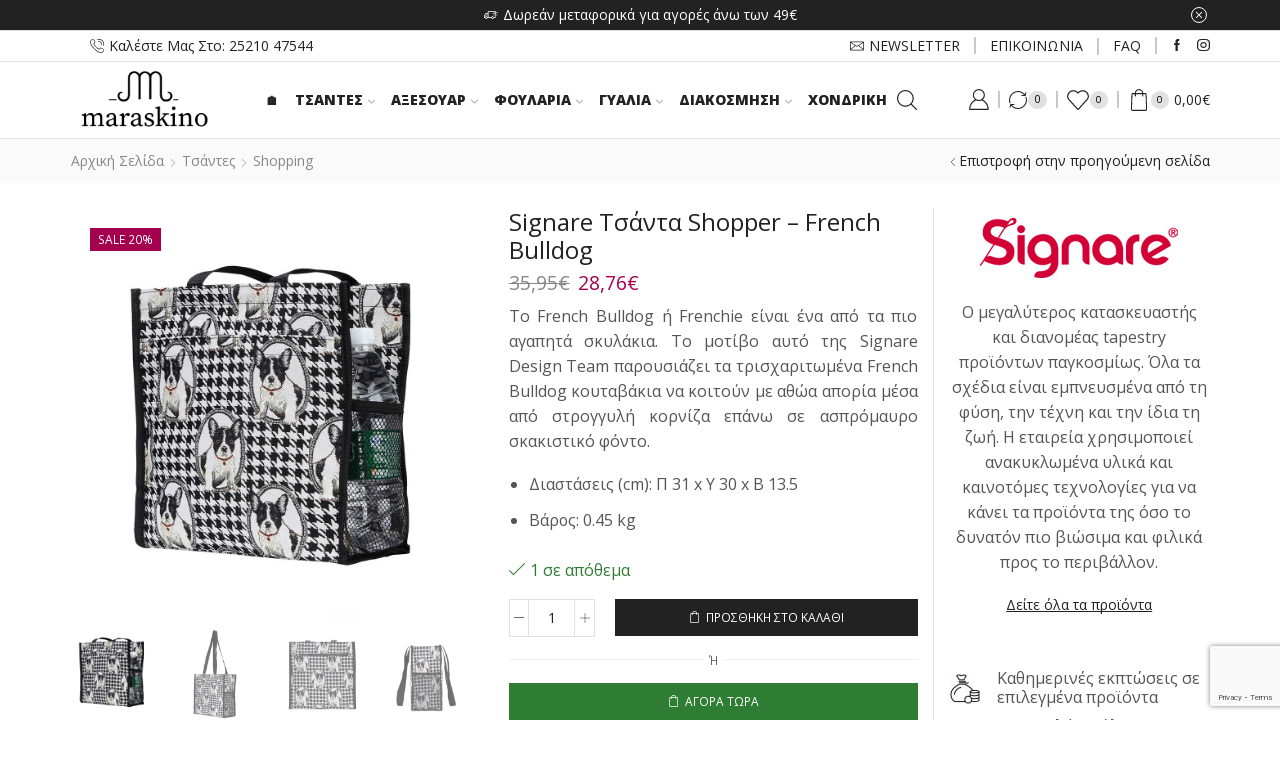

--- FILE ---
content_type: text/html; charset=UTF-8
request_url: https://maraskino.gr/p/signare-%CF%84%CF%83%CE%AC%CE%BD%CF%84%CE%B1-shopper-french-bulldog/
body_size: 49836
content:
<!DOCTYPE html>
<html lang="el" xmlns="http://www.w3.org/1999/xhtml" prefix="og: http://ogp.me/ns# fb: http://www.facebook.com/2008/fbml" >
<head>
<meta charset="UTF-8" />
<meta name="viewport" content="width=device-width, initial-scale=1.0, maximum-scale=1.0, user-scalable=0"/>
<meta name='robots' content='index, follow, max-image-preview:large, max-snippet:-1, max-video-preview:-1' />
<!-- This site is optimized with the Yoast SEO plugin v26.6 - https://yoast.com/wordpress/plugins/seo/ -->
<title>Signare Τσάντα Shopper - French Bulldog - Maraskino</title>
<link rel="canonical" href="https://maraskino.gr/p/signare-τσάντα-shopper-french-bulldog/" />
<meta property="og:locale" content="el_GR" />
<meta property="og:type" content="article" />
<meta property="og:title" content="Signare Τσάντα Shopper - French Bulldog - Maraskino" />
<meta property="og:description" content="Το French Bulldog ή Frenchie είναι ένα από τα πιο αγαπητά σκυλάκια. Το μοτίβο αυτό της Signare Design Team παρουσιάζει τα τρισχαριτωμένα French Bulldog κουταβάκια να κοιτούν με αθώα απορία μέσα από στρογγυλή κορνίζα επάνω σε ασπρόμαυρο σκακιστικό φόντο.    Διαστάσεις (cm): Π 31 x Υ 30 x Β 13.5  Βάρος: 0.45 kg" />
<meta property="og:url" content="https://maraskino.gr/p/signare-τσάντα-shopper-french-bulldog/" />
<meta property="og:site_name" content="Maraskino" />
<meta property="article:modified_time" content="2025-12-22T13:24:25+00:00" />
<meta property="og:image" content="https://maraskino.gr/wp-content/uploads/2023/06/SHOP-FREN_4_1000x1000.jpg" />
<meta property="og:image:width" content="1000" />
<meta property="og:image:height" content="1000" />
<meta property="og:image:type" content="image/jpeg" />
<meta name="twitter:card" content="summary_large_image" />
<meta name="twitter:label1" content="Εκτιμώμενος χρόνος ανάγνωσης" />
<meta name="twitter:data1" content="1 λεπτό" />
<script type="application/ld+json" class="yoast-schema-graph">{"@context":"https://schema.org","@graph":[{"@type":"WebPage","@id":"https://maraskino.gr/p/signare-%cf%84%cf%83%ce%ac%ce%bd%cf%84%ce%b1-shopper-french-bulldog/","url":"https://maraskino.gr/p/signare-%cf%84%cf%83%ce%ac%ce%bd%cf%84%ce%b1-shopper-french-bulldog/","name":"Signare Τσάντα Shopper - French Bulldog - Maraskino","isPartOf":{"@id":"https://maraskino.gr/#website"},"primaryImageOfPage":{"@id":"https://maraskino.gr/p/signare-%cf%84%cf%83%ce%ac%ce%bd%cf%84%ce%b1-shopper-french-bulldog/#primaryimage"},"image":{"@id":"https://maraskino.gr/p/signare-%cf%84%cf%83%ce%ac%ce%bd%cf%84%ce%b1-shopper-french-bulldog/#primaryimage"},"thumbnailUrl":"https://maraskino.gr/wp-content/uploads/2023/06/SHOP-FREN_4_1000x1000.jpg","datePublished":"2023-06-15T18:31:37+00:00","dateModified":"2025-12-22T13:24:25+00:00","breadcrumb":{"@id":"https://maraskino.gr/p/signare-%cf%84%cf%83%ce%ac%ce%bd%cf%84%ce%b1-shopper-french-bulldog/#breadcrumb"},"inLanguage":"el","potentialAction":[{"@type":"ReadAction","target":["https://maraskino.gr/p/signare-%cf%84%cf%83%ce%ac%ce%bd%cf%84%ce%b1-shopper-french-bulldog/"]}]},{"@type":"ImageObject","inLanguage":"el","@id":"https://maraskino.gr/p/signare-%cf%84%cf%83%ce%ac%ce%bd%cf%84%ce%b1-shopper-french-bulldog/#primaryimage","url":"https://maraskino.gr/wp-content/uploads/2023/06/SHOP-FREN_4_1000x1000.jpg","contentUrl":"https://maraskino.gr/wp-content/uploads/2023/06/SHOP-FREN_4_1000x1000.jpg","width":1000,"height":1000},{"@type":"BreadcrumbList","@id":"https://maraskino.gr/p/signare-%cf%84%cf%83%ce%ac%ce%bd%cf%84%ce%b1-shopper-french-bulldog/#breadcrumb","itemListElement":[{"@type":"ListItem","position":1,"name":"Αρχική","item":"https://maraskino.gr/"},{"@type":"ListItem","position":2,"name":"Shop","item":"https://maraskino.gr/shop/"},{"@type":"ListItem","position":3,"name":"Signare Τσάντα Shopper &#8211; French Bulldog"}]},{"@type":"WebSite","@id":"https://maraskino.gr/#website","url":"https://maraskino.gr/","name":"Maraskino","description":"Υπέροχες μοναδικές δημιουργίες","publisher":{"@id":"https://maraskino.gr/#organization"},"potentialAction":[{"@type":"SearchAction","target":{"@type":"EntryPoint","urlTemplate":"https://maraskino.gr/?s={search_term_string}"},"query-input":{"@type":"PropertyValueSpecification","valueRequired":true,"valueName":"search_term_string"}}],"inLanguage":"el"},{"@type":"Organization","@id":"https://maraskino.gr/#organization","name":"Maraskino","url":"https://maraskino.gr/","logo":{"@type":"ImageObject","inLanguage":"el","@id":"https://maraskino.gr/#/schema/logo/image/","url":"https://maraskino.gr/wp-content/uploads/2023/06/logo-maraskino.png","contentUrl":"https://maraskino.gr/wp-content/uploads/2023/06/logo-maraskino.png","width":808,"height":407,"caption":"Maraskino"},"image":{"@id":"https://maraskino.gr/#/schema/logo/image/"}}]}</script>
<!-- / Yoast SEO plugin. -->
<script type='application/javascript' id='pys-version-script'>console.log('PixelYourSite PRO version 10.1.2');</script>
<link rel="alternate" type="application/rss+xml" title="Ροή RSS &raquo; Maraskino" href="https://maraskino.gr/feed/" />
<style id='wp-img-auto-sizes-contain-inline-css' type='text/css'>
img:is([sizes=auto i],[sizes^="auto," i]){contain-intrinsic-size:3000px 1500px}
/*# sourceURL=wp-img-auto-sizes-contain-inline-css */
</style>
<style id='classic-theme-styles-inline-css' type='text/css'>
/*! This file is auto-generated */
.wp-block-button__link{color:#fff;background-color:#32373c;border-radius:9999px;box-shadow:none;text-decoration:none;padding:calc(.667em + 2px) calc(1.333em + 2px);font-size:1.125em}.wp-block-file__button{background:#32373c;color:#fff;text-decoration:none}
/*# sourceURL=/wp-includes/css/classic-themes.min.css */
</style>
<!-- <link rel='stylesheet' id='contact-form-7-css' href='https://maraskino.gr/wp-content/plugins/contact-form-7/includes/css/styles.css' type='text/css' media='all' /> -->
<!-- <link rel='stylesheet' id='wwpp_single_product_page_css-css' href='https://maraskino.gr/wp-content/plugins/woocommerce-wholesale-prices-premium/css/wwpp-single-product-page.css' type='text/css' media='all' /> -->
<link rel="stylesheet" type="text/css" href="//maraskino.gr/wp-content/cache/wpfc-minified/9a21tbt9/g50d3.css" media="all"/>
<style id='woocommerce-inline-inline-css' type='text/css'>
.woocommerce form .form-row .required { visibility: visible; }
/*# sourceURL=woocommerce-inline-inline-css */
</style>
<!-- <link rel='stylesheet' id='etheme-fa-css' href='https://maraskino.gr/wp-content/themes/xstore/css/fontawesome/5.15.3/all.min.css' type='text/css' media='all' /> -->
<!-- <link rel='stylesheet' id='etheme-parent-style-css' href='https://maraskino.gr/wp-content/themes/xstore/xstore.min.css' type='text/css' media='all' /> -->
<!-- <link rel='stylesheet' id='etheme-wpb-style-css' href='https://maraskino.gr/wp-content/themes/xstore/css/wpb.min.css' type='text/css' media='all' /> -->
<!-- <link rel='stylesheet' id='js_composer_front-css' href='https://maraskino.gr/wp-content/plugins/js_composer/assets/css/js_composer.min.css' type='text/css' media='all' /> -->
<!-- <link rel='stylesheet' id='etheme-sidebar-css' href='https://maraskino.gr/wp-content/themes/xstore/css/modules/layout/sidebar.min.css' type='text/css' media='all' /> -->
<!-- <link rel='stylesheet' id='etheme-breadcrumbs-css' href='https://maraskino.gr/wp-content/themes/xstore/css/modules/breadcrumbs.min.css' type='text/css' media='all' /> -->
<!-- <link rel='stylesheet' id='etheme-back-top-css' href='https://maraskino.gr/wp-content/themes/xstore/css/modules/back-top.min.css' type='text/css' media='all' /> -->
<!-- <link rel='stylesheet' id='etheme-woocommerce-css' href='https://maraskino.gr/wp-content/themes/xstore/css/modules/woocommerce/global.min.css' type='text/css' media='all' /> -->
<!-- <link rel='stylesheet' id='etheme-woocommerce-archive-css' href='https://maraskino.gr/wp-content/themes/xstore/css/modules/woocommerce/archive.min.css' type='text/css' media='all' /> -->
<!-- <link rel='stylesheet' id='etheme-swatches-style-css' href='https://maraskino.gr/wp-content/themes/xstore/css/swatches.min.css' type='text/css' media='all' /> -->
<!-- <link rel='stylesheet' id='etheme-single-product-css' href='https://maraskino.gr/wp-content/themes/xstore/css/modules/woocommerce/single-product/single-product.min.css' type='text/css' media='all' /> -->
<!-- <link rel='stylesheet' id='etheme-single-product-elements-css' href='https://maraskino.gr/wp-content/themes/xstore/css/modules/woocommerce/single-product/single-product-elements.min.css' type='text/css' media='all' /> -->
<!-- <link rel='stylesheet' id='etheme-single-product-sticky-cart-css' href='https://maraskino.gr/wp-content/themes/xstore/css/modules/woocommerce/single-product/sticky-cart.min.css' type='text/css' media='all' /> -->
<!-- <link rel='stylesheet' id='etheme-star-rating-css' href='https://maraskino.gr/wp-content/themes/xstore/css/modules/star-rating.min.css' type='text/css' media='all' /> -->
<!-- <link rel='stylesheet' id='etheme-comments-css' href='https://maraskino.gr/wp-content/themes/xstore/css/modules/comments.min.css' type='text/css' media='all' /> -->
<!-- <link rel='stylesheet' id='etheme-single-post-meta-css' href='https://maraskino.gr/wp-content/themes/xstore/css/modules/blog/single-post/meta.min.css' type='text/css' media='all' /> -->
<!-- <link rel='stylesheet' id='etheme-contact-forms-css' href='https://maraskino.gr/wp-content/themes/xstore/css/modules/contact-forms.min.css' type='text/css' media='all' /> -->
<link rel="stylesheet" type="text/css" href="//maraskino.gr/wp-content/cache/wpfc-minified/kxervamf/g50d3.css" media="all"/>
<style id='xstore-icons-font-inline-css' type='text/css'>
@font-face {
font-family: 'xstore-icons';
src:
url('https://maraskino.gr/wp-content/themes/xstore/fonts/xstore-icons-light.ttf') format('truetype'),
url('https://maraskino.gr/wp-content/themes/xstore/fonts/xstore-icons-light.woff2') format('woff2'),
url('https://maraskino.gr/wp-content/themes/xstore/fonts/xstore-icons-light.woff') format('woff'),
url('https://maraskino.gr/wp-content/themes/xstore/fonts/xstore-icons-light.svg#xstore-icons') format('svg');
font-weight: normal;
font-style: normal;
font-display: swap;
}
/*# sourceURL=xstore-icons-font-inline-css */
</style>
<!-- <link rel='stylesheet' id='etheme-header-contacts-css' href='https://maraskino.gr/wp-content/themes/xstore/css/modules/layout/header/parts/contacts.min.css' type='text/css' media='all' /> -->
<!-- <link rel='stylesheet' id='etheme-header-menu-css' href='https://maraskino.gr/wp-content/themes/xstore/css/modules/layout/header/parts/menu.min.css' type='text/css' media='all' /> -->
<!-- <link rel='stylesheet' id='etheme-header-search-css' href='https://maraskino.gr/wp-content/themes/xstore/css/modules/layout/header/parts/search.min.css' type='text/css' media='all' /> -->
<!-- <link rel='stylesheet' id='etheme-product-view-default-css' href='https://maraskino.gr/wp-content/themes/xstore/css/modules/woocommerce/product-hovers/product-view-default.min.css' type='text/css' media='all' /> -->
<!-- <link rel='stylesheet' id='etheme-blog-global-css' href='https://maraskino.gr/wp-content/themes/xstore/css/modules/blog/blog-global.min.css' type='text/css' media='all' /> -->
<!-- <link rel='stylesheet' id='etheme-portfolio-css' href='https://maraskino.gr/wp-content/themes/xstore/css/portfolio.min.css' type='text/css' media='all' /> -->
<!-- <link rel='stylesheet' id='xstore-kirki-styles-css' href='https://maraskino.gr/wp-content/uploads/xstore/kirki-styles.css' type='text/css' media='all' /> -->
<!-- <link rel='stylesheet' id='um_fonticons_ii-css' href='https://maraskino.gr/wp-content/plugins/ultimate-member/assets/css/um-fonticons-ii.css' type='text/css' media='all' /> -->
<!-- <link rel='stylesheet' id='um_fonticons_fa-css' href='https://maraskino.gr/wp-content/plugins/ultimate-member/assets/css/um-fonticons-fa.css' type='text/css' media='all' /> -->
<!-- <link rel='stylesheet' id='select2-css' href='https://maraskino.gr/wp-content/plugins/ultimate-member/assets/css/select2/select2.min.css' type='text/css' media='all' /> -->
<!-- <link rel='stylesheet' id='um_crop-css' href='https://maraskino.gr/wp-content/plugins/ultimate-member/assets/css/um-crop.css' type='text/css' media='all' /> -->
<!-- <link rel='stylesheet' id='um_modal-css' href='https://maraskino.gr/wp-content/plugins/ultimate-member/assets/css/um-modal.css' type='text/css' media='all' /> -->
<!-- <link rel='stylesheet' id='um_styles-css' href='https://maraskino.gr/wp-content/plugins/ultimate-member/assets/css/um-styles.css' type='text/css' media='all' /> -->
<!-- <link rel='stylesheet' id='um_profile-css' href='https://maraskino.gr/wp-content/plugins/ultimate-member/assets/css/um-profile.css' type='text/css' media='all' /> -->
<!-- <link rel='stylesheet' id='um_account-css' href='https://maraskino.gr/wp-content/plugins/ultimate-member/assets/css/um-account.css' type='text/css' media='all' /> -->
<!-- <link rel='stylesheet' id='um_misc-css' href='https://maraskino.gr/wp-content/plugins/ultimate-member/assets/css/um-misc.css' type='text/css' media='all' /> -->
<!-- <link rel='stylesheet' id='um_fileupload-css' href='https://maraskino.gr/wp-content/plugins/ultimate-member/assets/css/um-fileupload.css' type='text/css' media='all' /> -->
<!-- <link rel='stylesheet' id='um_datetime-css' href='https://maraskino.gr/wp-content/plugins/ultimate-member/assets/css/pickadate/default.css' type='text/css' media='all' /> -->
<!-- <link rel='stylesheet' id='um_datetime_date-css' href='https://maraskino.gr/wp-content/plugins/ultimate-member/assets/css/pickadate/default.date.css' type='text/css' media='all' /> -->
<!-- <link rel='stylesheet' id='um_datetime_time-css' href='https://maraskino.gr/wp-content/plugins/ultimate-member/assets/css/pickadate/default.time.css' type='text/css' media='all' /> -->
<!-- <link rel='stylesheet' id='um_raty-css' href='https://maraskino.gr/wp-content/plugins/ultimate-member/assets/css/um-raty.css' type='text/css' media='all' /> -->
<!-- <link rel='stylesheet' id='um_scrollbar-css' href='https://maraskino.gr/wp-content/plugins/ultimate-member/assets/css/simplebar.css' type='text/css' media='all' /> -->
<!-- <link rel='stylesheet' id='um_tipsy-css' href='https://maraskino.gr/wp-content/plugins/ultimate-member/assets/css/um-tipsy.css' type='text/css' media='all' /> -->
<!-- <link rel='stylesheet' id='um_responsive-css' href='https://maraskino.gr/wp-content/plugins/ultimate-member/assets/css/um-responsive.css' type='text/css' media='all' /> -->
<!-- <link rel='stylesheet' id='um_default_css-css' href='https://maraskino.gr/wp-content/plugins/ultimate-member/assets/css/um-old-default.css' type='text/css' media='all' /> -->
<!-- <link rel='stylesheet' id='cwginstock_frontend_css-css' href='https://maraskino.gr/wp-content/plugins/back-in-stock-notifier-for-woocommerce/assets/css/frontend.min.css' type='text/css' media='' /> -->
<!-- <link rel='stylesheet' id='cwginstock_bootstrap-css' href='https://maraskino.gr/wp-content/plugins/back-in-stock-notifier-for-woocommerce/assets/css/bootstrap.min.css' type='text/css' media='' /> -->
<!-- <link rel='stylesheet' id='child-style-css' href='https://maraskino.gr/wp-content/themes/xstore-child/style.css' type='text/css' media='all' /> -->
<link rel="stylesheet" type="text/css" href="//maraskino.gr/wp-content/cache/wpfc-minified/10kzijue/g50d3.css" media="all"/>
<script src='//maraskino.gr/wp-content/cache/wpfc-minified/1rmwhu5g/g50d3.js' type="text/javascript"></script>
<!-- <script type="text/javascript" src="https://maraskino.gr/wp-includes/js/jquery/jquery.min.js" id="jquery-core-js"></script> -->
<!-- <script type="text/javascript" src="https://maraskino.gr/wp-includes/js/jquery/jquery-migrate.min.js" id="jquery-migrate-js"></script> -->
<!-- <script type="text/javascript" src="https://maraskino.gr/wp-content/plugins/woocommerce/assets/js/jquery-blockui/jquery.blockUI.min.js" id="jquery-blockui-js" data-wp-strategy="defer"></script> -->
<script type="text/javascript" id="wc-add-to-cart-js-extra">
/* <![CDATA[ */
var wc_add_to_cart_params = {"ajax_url":"/wp-admin/admin-ajax.php","wc_ajax_url":"/?wc-ajax=%%endpoint%%","i18n_view_cart":"\u039a\u03b1\u03bb\u03ac\u03b8\u03b9","cart_url":"https://maraskino.gr/cart/","is_cart":"","cart_redirect_after_add":"no"};
//# sourceURL=wc-add-to-cart-js-extra
/* ]]> */
</script>
<script src='//maraskino.gr/wp-content/cache/wpfc-minified/77ezg4ki/g50d3.js' type="text/javascript"></script>
<!-- <script type="text/javascript" src="https://maraskino.gr/wp-content/plugins/woocommerce/assets/js/frontend/add-to-cart.min.js" id="wc-add-to-cart-js" data-wp-strategy="defer"></script> -->
<!-- <script type="text/javascript" src="https://maraskino.gr/wp-content/plugins/woocommerce/assets/js/zoom/jquery.zoom.min.js" id="zoom-js" defer="defer" data-wp-strategy="defer"></script> -->
<script type="text/javascript" id="wc-single-product-js-extra">
/* <![CDATA[ */
var wc_single_product_params = {"i18n_required_rating_text":"\u03a0\u03b1\u03c1\u03b1\u03ba\u03b1\u03bb\u03bf\u03cd\u03bc\u03b5, \u03b5\u03c0\u03b9\u03bb\u03ad\u03be\u03c4\u03b5 \u03bc\u03af\u03b1 \u03b2\u03b1\u03b8\u03bc\u03bf\u03bb\u03bf\u03b3\u03af\u03b1","review_rating_required":"yes","flexslider":{"rtl":false,"animation":"slide","smoothHeight":true,"directionNav":false,"controlNav":"thumbnails","slideshow":false,"animationSpeed":500,"animationLoop":false,"allowOneSlide":false},"zoom_enabled":"1","zoom_options":[],"photoswipe_enabled":"","photoswipe_options":{"shareEl":false,"closeOnScroll":false,"history":false,"hideAnimationDuration":0,"showAnimationDuration":0},"flexslider_enabled":""};
//# sourceURL=wc-single-product-js-extra
/* ]]> */
</script>
<script src='//maraskino.gr/wp-content/cache/wpfc-minified/h2bqk04/g50d3.js' type="text/javascript"></script>
<!-- <script type="text/javascript" src="https://maraskino.gr/wp-content/plugins/woocommerce/assets/js/frontend/single-product.min.js" id="wc-single-product-js" defer="defer" data-wp-strategy="defer"></script> -->
<!-- <script type="text/javascript" src="https://maraskino.gr/wp-content/plugins/woocommerce/assets/js/js-cookie/js.cookie.min.js" id="js-cookie-js" data-wp-strategy="defer"></script> -->
<script type="text/javascript" id="woocommerce-js-extra">
/* <![CDATA[ */
var woocommerce_params = {"ajax_url":"/wp-admin/admin-ajax.php","wc_ajax_url":"/?wc-ajax=%%endpoint%%"};
//# sourceURL=woocommerce-js-extra
/* ]]> */
</script>
<script src='//maraskino.gr/wp-content/cache/wpfc-minified/llhj0cog/g50d3.js' type="text/javascript"></script>
<!-- <script type="text/javascript" src="https://maraskino.gr/wp-content/plugins/woocommerce/assets/js/frontend/woocommerce.min.js" id="woocommerce-js" defer="defer" data-wp-strategy="defer"></script> -->
<!-- <script type="text/javascript" src="https://maraskino.gr/wp-content/plugins/js_composer/assets/js/vendors/woocommerce-add-to-cart.js" id="vc_woocommerce-add-to-cart-js-js"></script> -->
<script type="text/javascript" id="etheme-js-extra">
/* <![CDATA[ */
var etConfig = {"noresults":"No results were found!","ajaxSearchResultsArrow":"\u003Csvg version=\"1.1\" width=\"1em\" height=\"1em\" class=\"arrow\" xmlns=\"http://www.w3.org/2000/svg\" xmlns:xlink=\"http://www.w3.org/1999/xlink\" x=\"0px\" y=\"0px\" viewBox=\"0 0 100 100\" style=\"enable-background:new 0 0 100 100;\" xml:space=\"preserve\"\u003E\u003Cpath d=\"M99.1186676,94.8567734L10.286458,6.0255365h53.5340881c1.6616173,0,3.0132561-1.3516402,3.0132561-3.0127683\r\n\tS65.4821625,0,63.8205452,0H3.0137398c-1.6611279,0-3.012768,1.3516402-3.012768,3.0127683v60.8068047\r\n\tc0,1.6616135,1.3516402,3.0132523,3.012768,3.0132523s3.012768-1.3516388,3.012768-3.0132523V10.2854862L94.8577423,99.117691\r\n\tC95.4281311,99.6871109,96.1841202,100,96.9886856,100c0.8036041,0,1.5595856-0.3128891,2.129982-0.882309\r\n\tC100.2924805,97.9419327,100.2924805,96.0305862,99.1186676,94.8567734z\"\u003E\u003C/path\u003E\u003C/svg\u003E","successfullyAdded":"Product added.","successfullyCopied":"Copied to clipboard","saleStarts":"Sale starts in:","saleFinished":"This sale already finished","confirmQuestion":"Are you sure?","viewCart":"View cart","cartPageUrl":"https://maraskino.gr/cart/","checkCart":"Please check your \u003Ca href='https://maraskino.gr/cart/'\u003Ecart.\u003C/a\u003E","contBtn":"\u0395\u03c0\u03b9\u03c3\u03c4\u03c1\u03bf\u03c6\u03ae \u03c3\u03c4\u03b9\u03c2 \u03b1\u03b3\u03bf\u03c1\u03ad\u03c2","checkBtn":"\u03a4\u03b1\u03bc\u03b5\u03af\u03bf","ajaxProductAddedNotify":{"type":"mini_cart","linked_products_type":"none"},"variationGallery":"","quickView":{"type":"off_canvas","position":"right","layout":"default","variationGallery":"","css":{"quick-view":"        \u003Clink rel=\"stylesheet\" href=\"https://maraskino.gr/wp-content/themes/xstore/css/modules/woocommerce/quick-view.min.css\" type=\"text/css\" media=\"all\" /\u003E \t\t","off-canvas":"        \u003Clink rel=\"stylesheet\" href=\"https://maraskino.gr/wp-content/themes/xstore/css/modules/layout/off-canvas.min.css\" type=\"text/css\" media=\"all\" /\u003E \t\t","skeleton":"        \u003Clink rel=\"stylesheet\" href=\"https://maraskino.gr/wp-content/themes/xstore/css/modules/skeleton.min.css\" type=\"text/css\" media=\"all\" /\u003E \t\t","single-product":"        \u003Clink rel=\"stylesheet\" href=\"https://maraskino.gr/wp-content/themes/xstore/css/modules/woocommerce/single-product/single-product.min.css\" type=\"text/css\" media=\"all\" /\u003E \t\t","single-product-elements":"        \u003Clink rel=\"stylesheet\" href=\"https://maraskino.gr/wp-content/themes/xstore/css/modules/woocommerce/single-product/single-product-elements.min.css\" type=\"text/css\" media=\"all\" /\u003E \t\t","single-post-meta":"        \u003Clink rel=\"stylesheet\" href=\"https://maraskino.gr/wp-content/themes/xstore/css/modules/blog/single-post/meta.min.css\" type=\"text/css\" media=\"all\" /\u003E \t\t"}},"speedOptimization":{"imageLoadingOffset":"200px"},"popupAddedToCart":[],"builders":{"is_wpbakery":true},"Product":"Products","Pages":"Pages","Post":"Posts","Portfolio":"Portfolio","Product_found":"{{count}} \u03c0\u03c1\u03bf\u03ca\u03cc\u03bd/\u03bd\u03c4\u03b1 \u03b2\u03c1\u03ad\u03b8\u03b7\u03ba\u03b1\u03bd","Pages_found":"{{count}} Pages found","Post_found":"{{count}} Posts found","Portfolio_found":"{{count}} Portfolio found","show_more":"\u0395\u03bc\u03c6\u03ac\u03bd\u03b9\u03c3\u03b7 {{count}} \u03c0\u03b5\u03c1\u03b9\u03c3\u03c3\u03cc\u03c4\u03b5\u03c1\u03b1","show_all":"View all results","items_found":"{{count}} items found","item_found":"{{count}} item found","single_product_builder":"","fancy_select_categories":"","is_search_history":"0","search_history_length":"7","search_type":"popup","search_ajax_history_time":"5","noSuggestionNoticeWithMatches":"No results were found!\u003Cp\u003ENo items matched your search {{search_value}}.\u003C/p\u003E","ajaxurl":"https://maraskino.gr/wp-admin/admin-ajax.php","woocommerceSettings":{"is_woocommerce":true,"is_swatches":true,"ajax_filters":false,"ajax_pagination":false,"is_single_product_builder":false,"mini_cart_content_quantity_input":true,"widget_show_more_text":"more","widget_show_less_text":"Show less","sidebar_off_canvas_icon":"\u003Csvg version=\"1.1\" width=\"1em\" height=\"1em\" id=\"Layer_1\" xmlns=\"http://www.w3.org/2000/svg\" xmlns:xlink=\"http://www.w3.org/1999/xlink\" x=\"0px\" y=\"0px\" viewBox=\"0 0 100 100\" style=\"enable-background:new 0 0 100 100;\" xml:space=\"preserve\"\u003E\u003Cpath d=\"M94.8,0H5.6C4,0,2.6,0.9,1.9,2.3C1.1,3.7,1.3,5.4,2.2,6.7l32.7,46c0,0,0,0,0,0c1.2,1.6,1.8,3.5,1.8,5.5v37.5c0,1.1,0.4,2.2,1.2,3c0.8,0.8,1.8,1.2,3,1.2c0.6,0,1.1-0.1,1.6-0.3l18.4-7c1.6-0.5,2.7-2.1,2.7-3.9V58.3c0-2,0.6-3.9,1.8-5.5c0,0,0,0,0,0l32.7-46c0.9-1.3,1.1-3,0.3-4.4C97.8,0.9,96.3,0,94.8,0z M61.4,49.7c-1.8,2.5-2.8,5.5-2.8,8.5v29.8l-16.8,6.4V58.3c0-3.1-1-6.1-2.8-8.5L7.3,5.1h85.8L61.4,49.7z\"\u003E\u003C/path\u003E\u003C/svg\u003E","ajax_add_to_cart_archives":true,"cart_url":"https://maraskino.gr/cart/","cart_redirect_after_add":false,"home_url":"https://maraskino.gr/","shop_url":"https://maraskino.gr/shop/","cart_progress_currency_pos":"right","cart_progress_thousand_sep":".","cart_progress_decimal_sep":",","cart_progress_num_decimals":"2","is_smart_addtocart":"","primary_attribute":"et_none"},"notices":{"ajax-filters":"Ajax error: cannot get filters result","post-product":"Ajax error: cannot get post/product result","products":"Ajax error: cannot get products result","posts":"Ajax error: cannot get posts result","element":"Ajax error: cannot get element result","portfolio":"Ajax error: problem with ajax et_portfolio_ajax action","portfolio-pagination":"Ajax error: problem with ajax et_portfolio_ajax_pagination action","menu":"Ajax error: problem with ajax menu_posts action","noMatchFound":"No matches found","variationGalleryNotAvailable":"Variation Gallery not available on variation id","localStorageFull":"Seems like your localStorage is full"},"layoutSettings":{"layout":"wide","is_rtl":false,"is_mobile":false,"mobHeaderStart":992,"menu_storage_key":"etheme_d3b4a4f098f86cca38937363d626afec","ajax_dropdowns_from_storage":true},"sidebar":{"closed_pc_by_default":""},"et_global":{"classes":{"skeleton":"skeleton-body","mfp":"et-mfp-opened"},"is_customize_preview":false,"mobHeaderStart":992},"etCookies":{"cache_time":3}};
//# sourceURL=etheme-js-extra
/* ]]> */
</script>
<script src='//maraskino.gr/wp-content/cache/wpfc-minified/jokqz2j8/g50d3.js' type="text/javascript"></script>
<!-- <script type="text/javascript" src="https://maraskino.gr/wp-content/themes/xstore/js/etheme-scripts.min.js" id="etheme-js"></script> -->
<script type="text/javascript" id="et-woo-swatches-js-extra">
/* <![CDATA[ */
var sten_wc_params = {"ajax_url":"https://maraskino.gr/wp-admin/admin-ajax.php","is_customize_preview":"","is_singular_product":"1","show_selected_title":"both","show_select_type":"","show_select_type_price":"1","add_to_cart_btn_text":"\u03a0\u03c1\u03bf\u03c3\u03b8\u03ae\u03ba\u03b7 \u03c3\u03c4\u03bf \u03ba\u03b1\u03bb\u03ac\u03b8\u03b9","read_more_btn_text":"Read More","read_more_about_btn_text":"about","read_more_for_btn_text":"for","select_options_btn_text":"Select options","i18n_no_matching_variations_text":"Sorry, no products matched your selection. Please choose a different combination."};
//# sourceURL=et-woo-swatches-js-extra
/* ]]> */
</script>
<script src='//maraskino.gr/wp-content/cache/wpfc-minified/6xwtufwd/g50d3.js' type="text/javascript"></script>
<!-- <script type="text/javascript" src="https://maraskino.gr/wp-content/plugins/et-core-plugin/packages/st-woo-swatches/public/js/frontend.min.js" id="et-woo-swatches-js"></script> -->
<!-- <script type="text/javascript" src="https://maraskino.gr/wp-content/plugins/pixelyoursite-pro/dist/scripts/js.cookie-2.1.3.min.js" id="js-cookie-pys-js"></script> -->
<!-- <script type="text/javascript" src="https://maraskino.gr/wp-content/plugins/pixelyoursite-pro/dist/scripts/jquery.bind-first-0.2.3.min.js" id="jquery-bind-first-js"></script> -->
<script type="text/javascript" id="pys-js-extra">
/* <![CDATA[ */
var pysOptions = {"staticEvents":{"facebook":{"woo_view_content":[{"delay":0,"type":"static","name":"ViewContent","eventID":"ffd0ff78-39fb-4a4c-8b44-25e549a2fa2d","pixelIds":["211315844377873"],"params":{"content_ids":["13047"],"content_type":"product","tags":"French Bulldog","content_name":"Signare \u03a4\u03c3\u03ac\u03bd\u03c4\u03b1 Shopper - French Bulldog","category_name":"Shopper, Shopping, \u03a4\u03c3\u03ac\u03bd\u03c4\u03b5\u03c2","value":28.76,"currency":"EUR","contents":[{"id":"13047","quantity":1}],"product_price":28.76,"page_title":"Signare \u03a4\u03c3\u03ac\u03bd\u03c4\u03b1 Shopper - French Bulldog","post_type":"product","post_id":13047,"plugin":"PixelYourSite","event_url":"maraskino.gr/p/signare-%CF%84%CF%83%CE%AC%CE%BD%CF%84%CE%B1-shopper-french-bulldog/","user_role":"guest"},"e_id":"woo_view_content","ids":[],"hasTimeWindow":false,"timeWindow":0,"woo_order":"","edd_order":""}],"init_event":[{"delay":0,"type":"static","name":"PageView","eventID":"04e9a868-ce84-4f74-9767-ee72da1d78d7","pixelIds":["211315844377873"],"params":{"categories":"Shopper, Shopping, \u03a4\u03c3\u03ac\u03bd\u03c4\u03b5\u03c2","tags":"French Bulldog","page_title":"Signare \u03a4\u03c3\u03ac\u03bd\u03c4\u03b1 Shopper - French Bulldog","post_type":"product","post_id":13047,"plugin":"PixelYourSite","event_url":"maraskino.gr/p/signare-%CF%84%CF%83%CE%AC%CE%BD%CF%84%CE%B1-shopper-french-bulldog/","user_role":"guest"},"e_id":"init_event","ids":[],"hasTimeWindow":false,"timeWindow":0,"woo_order":"","edd_order":""}]},"ga":{"woo_view_content":[{"delay":0,"type":"static","unify":true,"trackingIds":["G-KF3Z66RC7W"],"name":"view_item","params":{"items":[{"id":"13047","google_business_vertical":"retail","name":"Signare \u03a4\u03c3\u03ac\u03bd\u03c4\u03b1 Shopper - French Bulldog","quantity":1,"price":28.76,"affiliation":"Maraskino","item_category":"Shopper","item_category2":"Shopping","item_category3":"\u03a4\u03c3\u03ac\u03bd\u03c4\u03b5\u03c2"}],"currency":"EUR","ecomm_prodid":"13047","ecomm_pagetype":"product","ecomm_totalvalue":28.76,"event_category":"ecommerce","value":28.76,"page_title":"Signare \u03a4\u03c3\u03ac\u03bd\u03c4\u03b1 Shopper - French Bulldog","post_type":"product","post_id":13047,"plugin":"PixelYourSite","event_url":"maraskino.gr/p/signare-%CF%84%CF%83%CE%AC%CE%BD%CF%84%CE%B1-shopper-french-bulldog/","user_role":"guest"},"e_id":"woo_view_content","ids":[],"hasTimeWindow":false,"timeWindow":0,"eventID":"","woo_order":"","edd_order":""}]},"google_ads":{"woo_view_content":[{"delay":0,"type":"static","name":"view_item","ids":[],"conversion_ids":["AW-11094022376"],"params":{"ecomm_prodid":"13047","ecomm_pagetype":"product","event_category":"ecommerce","value":28.76,"currency":"EUR","items":[{"id":"13047","google_business_vertical":"retail"}],"page_title":"Signare \u03a4\u03c3\u03ac\u03bd\u03c4\u03b1 Shopper - French Bulldog","post_type":"product","post_id":13047,"plugin":"PixelYourSite","event_url":"maraskino.gr/p/signare-%CF%84%CF%83%CE%AC%CE%BD%CF%84%CE%B1-shopper-french-bulldog/","user_role":"guest"},"e_id":"woo_view_content","hasTimeWindow":false,"timeWindow":0,"eventID":"","woo_order":"","edd_order":""}],"init_event":[{"delay":0,"type":"static","name":"page_view","conversion_ids":["AW-11094022376"],"params":{"page_title":"Signare \u03a4\u03c3\u03ac\u03bd\u03c4\u03b1 Shopper - French Bulldog","post_type":"product","post_id":13047,"plugin":"PixelYourSite","event_url":"maraskino.gr/p/signare-%CF%84%CF%83%CE%AC%CE%BD%CF%84%CE%B1-shopper-french-bulldog/","user_role":"guest"},"e_id":"init_event","ids":[],"hasTimeWindow":false,"timeWindow":0,"eventID":"","woo_order":"","edd_order":""}]}},"dynamicEvents":[],"triggerEvents":[],"triggerEventTypes":[],"facebook":{"pixelIds":["211315844377873"],"advancedMatchingEnabled":true,"advancedMatching":[],"removeMetadata":false,"wooVariableAsSimple":false,"serverApiEnabled":true,"wooCRSendFromServer":false,"send_external_id":true},"ga":{"trackingIds":["G-KF3Z66RC7W"],"retargetingLogic":"ecomm","crossDomainEnabled":false,"crossDomainAcceptIncoming":false,"crossDomainDomains":[],"wooVariableAsSimple":false,"isDebugEnabled":[false],"disableAdvertisingFeatures":false,"disableAdvertisingPersonalization":false},"google_ads":{"conversion_ids":["AW-11094022376"],"enhanced_conversion":["index_0"],"woo_purchase_conversion_track":"current_event","woo_initiate_checkout_conversion_track":"current_event","woo_add_to_cart_conversion_track":"current_event","woo_view_content_conversion_track":"current_event","woo_view_category_conversion_track":"current_event","edd_purchase_conversion_track":"current_event","edd_initiate_checkout_conversion_track":"current_event","edd_add_to_cart_conversion_track":"current_event","edd_view_content_conversion_track":"current_event","edd_view_category_conversion_track":"current_event","wooVariableAsSimple":false,"crossDomainEnabled":false,"crossDomainAcceptIncoming":false,"crossDomainDomains":[],"user_data":[]},"debug":"","siteUrl":"https://maraskino.gr","ajaxUrl":"https://maraskino.gr/wp-admin/admin-ajax.php","ajax_event":"78a83a2174","trackUTMs":"1","trackTrafficSource":"1","user_id":"0","enable_lading_page_param":"1","cookie_duration":"7","enable_event_day_param":"1","enable_event_month_param":"1","enable_event_time_param":"1","enable_remove_target_url_param":"1","enable_remove_download_url_param":"1","visit_data_model":"first_visit","last_visit_duration":"60","enable_auto_save_advance_matching":"1","advance_matching_fn_names":["","first_name","first-name","first name","name","your-name"],"advance_matching_ln_names":["","last_name","last-name","last name"],"advance_matching_tel_names":["","phone","tel","your-phone"],"enable_success_send_form":"","enable_automatic_events":"","enable_event_video":"1","ajaxForServerEvent":"1","send_external_id":"1","external_id_expire":"180","google_consent_mode":"1","gdpr":{"ajax_enabled":false,"all_disabled_by_api":false,"facebook_disabled_by_api":false,"tiktok_disabled_by_api":false,"analytics_disabled_by_api":false,"google_ads_disabled_by_api":false,"pinterest_disabled_by_api":false,"bing_disabled_by_api":false,"externalID_disabled_by_api":false,"facebook_prior_consent_enabled":true,"tiktok_prior_consent_enabled":true,"analytics_prior_consent_enabled":true,"google_ads_prior_consent_enabled":true,"pinterest_prior_consent_enabled":true,"bing_prior_consent_enabled":true,"cookiebot_integration_enabled":false,"cookiebot_facebook_consent_category":"marketing","cookiebot_tiktok_consent_category":"marketing","cookiebot_analytics_consent_category":"statistics","cookiebot_google_ads_consent_category":"marketing","cookiebot_pinterest_consent_category":"marketing","cookiebot_bing_consent_category":"marketing","cookie_notice_integration_enabled":false,"cookie_law_info_integration_enabled":false,"real_cookie_banner_integration_enabled":false,"consent_magic_integration_enabled":false,"analytics_storage":{"enabled":true,"value":"granted","filter":false},"ad_storage":{"enabled":true,"value":"granted","filter":false},"ad_user_data":{"enabled":true,"value":"granted","filter":false},"ad_personalization":{"enabled":true,"value":"granted","filter":false}},"cookie":{"disabled_all_cookie":false,"disabled_start_session_cookie":false,"disabled_advanced_form_data_cookie":false,"disabled_landing_page_cookie":false,"disabled_first_visit_cookie":false,"disabled_trafficsource_cookie":false,"disabled_utmTerms_cookie":false,"disabled_utmId_cookie":false},"tracking_analytics":{"TrafficSource":"direct","TrafficLanding":"https://maraskino.gr/p/signare-%CF%84%CF%83%CE%AC%CE%BD%CF%84%CE%B1-shopper-french-bulldog/","TrafficUtms":[],"TrafficUtmsId":[]},"automatic":{"enable_youtube":true,"enable_vimeo":true,"enable_video":true},"woo":{"enabled":true,"enabled_save_data_to_orders":true,"addToCartOnButtonEnabled":true,"addToCartOnButtonValueEnabled":true,"addToCartOnButtonValueOption":"price","woo_purchase_on_transaction":true,"singleProductId":13047,"affiliateEnabled":false,"removeFromCartSelector":"form.woocommerce-cart-form .remove","addToCartCatchMethod":"add_cart_hook","is_order_received_page":false,"containOrderId":false,"affiliateEventName":"Lead"},"edd":{"enabled":false}};
//# sourceURL=pys-js-extra
/* ]]> */
</script>
<script src='//maraskino.gr/wp-content/cache/wpfc-minified/kb6wfs8q/g50d3.js' type="text/javascript"></script>
<!-- <script type="text/javascript" src="https://maraskino.gr/wp-content/plugins/pixelyoursite-pro/dist/scripts/public.js" id="pys-js"></script> -->
<script type="text/javascript" id="xstore-wishlist-js-extra">
/* <![CDATA[ */
var xstore_wishlist_params = {"ajaxurl":"https://maraskino.gr/wp-admin/admin-ajax.php","confirmQuestion":"Are you sure?","no_active_checkbox":"Please, choose any product by clicking checkbox","no_products_available":"Sorry, there are no products available for this action","is_loggedin":"","wishlist_id":"xstore_wishlist_ids_0","wishlist_page_url":"https://maraskino.gr/my-account/?et-wishlist-page","animated_hearts":"1","ajax_fragments":"1","is_multilingual":"","view_wishlist":"View wishlist","days_cache":"7","notify_type":"alert_advanced"};
//# sourceURL=xstore-wishlist-js-extra
/* ]]> */
</script>
<script src='//maraskino.gr/wp-content/cache/wpfc-minified/1ghhqrg0/g50d3.js' type="text/javascript"></script>
<!-- <script type="text/javascript" src="https://maraskino.gr/wp-content/plugins/et-core-plugin/packages/xstore-wishlist/assets/js/script.min.js" id="xstore-wishlist-js"></script> -->
<script type="text/javascript" id="xstore-compare-js-extra">
/* <![CDATA[ */
var xstore_compare_params = {"ajaxurl":"https://maraskino.gr/wp-admin/admin-ajax.php","confirmQuestion":"Are you sure?","no_active_checkbox":"Please, choose any product by clicking checkbox","no_products_available":"Sorry, there are no products available for this action","is_loggedin":"","compare_id":"xstore_compare_ids_0","compare_page_url":"https://maraskino.gr/my-account/?et-compare-page","ajax_fragments":"1","is_multilingual":"","view_compare":"View compare list","days_cache":"7","notify_type":"alert_advanced","placeholder_image":"\u003Cimg width=\"300\" height=\"300\" src=\"https://maraskino.gr/wp-content/uploads/woocommerce-placeholder-300x300.png\" class=\"woocommerce-placeholder wp-post-image\" alt=\"\u0394\u03b5\u03af\u03ba\u03c4\u03b7\u03c2 \u03c4\u03bf\u03c0\u03bf\u03b8\u03ad\u03c4\u03b7\u03c3\u03b7\u03c2\" decoding=\"async\" fetchpriority=\"high\" srcset=\"https://maraskino.gr/wp-content/uploads/woocommerce-placeholder-300x300.png 300w, https://maraskino.gr/wp-content/uploads/woocommerce-placeholder-100x100.png 100w, https://maraskino.gr/wp-content/uploads/woocommerce-placeholder-600x600.png 600w, https://maraskino.gr/wp-content/uploads/woocommerce-placeholder-1024x1024.png 1024w, https://maraskino.gr/wp-content/uploads/woocommerce-placeholder-150x150.png 150w, https://maraskino.gr/wp-content/uploads/woocommerce-placeholder-768x768.png 768w, https://maraskino.gr/wp-content/uploads/woocommerce-placeholder-1x1.png 1w, https://maraskino.gr/wp-content/uploads/woocommerce-placeholder-10x10.png 10w, https://maraskino.gr/wp-content/uploads/woocommerce-placeholder.png 1200w\" sizes=\"(max-width: 300px) 100vw, 300px\" /\u003E"};
//# sourceURL=xstore-compare-js-extra
/* ]]> */
</script>
<script src='//maraskino.gr/wp-content/cache/wpfc-minified/6wbtvym5/g50d3.js' type="text/javascript"></script>
<!-- <script type="text/javascript" src="https://maraskino.gr/wp-content/plugins/et-core-plugin/packages/xstore-compare/assets/js/script.min.js" id="xstore-compare-js"></script> -->
<!-- <script type="text/javascript" src="https://maraskino.gr/wp-content/plugins/ultimate-member/assets/js/um-gdpr.min.js" id="um-gdpr-js"></script> -->
<link rel="https://api.w.org/" href="https://maraskino.gr/wp-json/" /><link rel="alternate" title="JSON" type="application/json" href="https://maraskino.gr/wp-json/wp/v2/product/13047" /><link rel="EditURI" type="application/rsd+xml" title="RSD" href="https://maraskino.gr/xmlrpc.php?rsd" />
<meta name="generator" content="WordPress 6.9" />
<meta name="generator" content="WooCommerce 9.4.4" />
<link rel='shortlink' href='https://maraskino.gr/?p=13047' />
<meta name="cdp-version" content="1.4.4" /><meta name="generator" content="Site Kit by Google 1.111.0" /><meta name="google-site-verification" content="oRDgOgtt_6qrh8FfipbJ6eMNnzvinbNd82lgUNNWgfY" />
<!-- This website runs the Product Feed PRO for WooCommerce by AdTribes.io plugin - version 13.0.4 -->
<meta name="wwp" content="yes" />		<style type="text/css">
.um_request_name {
display: none !important;
}
</style>
<link rel="prefetch" as="font" href="https://maraskino.gr/wp-content/themes/xstore/fonts/xstore-icons-light.woff?v=9.1.9" type="font/woff">
<link rel="prefetch" as="font" href="https://maraskino.gr/wp-content/themes/xstore/fonts/xstore-icons-light.woff2?v=9.1.9" type="font/woff2">
<noscript><style>.woocommerce-product-gallery{ opacity: 1 !important; }</style></noscript>
<meta name="generator" content="Powered by WPBakery Page Builder - drag and drop page builder for WordPress."/>
<meta name="generator" content="Powered by Slider Revolution 6.6.14 - responsive, Mobile-Friendly Slider Plugin for WordPress with comfortable drag and drop interface." />
<style class='wp-fonts-local' type='text/css'>
@font-face{font-family:Inter;font-style:normal;font-weight:300 900;font-display:fallback;src:url('https://maraskino.gr/wp-content/plugins/woocommerce/assets/fonts/Inter-VariableFont_slnt,wght.woff2') format('woff2');font-stretch:normal;}
@font-face{font-family:Cardo;font-style:normal;font-weight:400;font-display:fallback;src:url('https://maraskino.gr/wp-content/plugins/woocommerce/assets/fonts/cardo_normal_400.woff2') format('woff2');}
</style>
<link rel="icon" href="https://maraskino.gr/wp-content/uploads/2023/07/favicon-100x100.png" sizes="32x32" />
<link rel="icon" href="https://maraskino.gr/wp-content/uploads/2023/07/favicon.png" sizes="192x192" />
<link rel="apple-touch-icon" href="https://maraskino.gr/wp-content/uploads/2023/07/favicon.png" />
<meta name="msapplication-TileImage" content="https://maraskino.gr/wp-content/uploads/2023/07/favicon.png" />
<script>function setREVStartSize(e){
//window.requestAnimationFrame(function() {
window.RSIW = window.RSIW===undefined ? window.innerWidth : window.RSIW;
window.RSIH = window.RSIH===undefined ? window.innerHeight : window.RSIH;
try {
var pw = document.getElementById(e.c).parentNode.offsetWidth,
newh;
pw = pw===0 || isNaN(pw) || (e.l=="fullwidth" || e.layout=="fullwidth") ? window.RSIW : pw;
e.tabw = e.tabw===undefined ? 0 : parseInt(e.tabw);
e.thumbw = e.thumbw===undefined ? 0 : parseInt(e.thumbw);
e.tabh = e.tabh===undefined ? 0 : parseInt(e.tabh);
e.thumbh = e.thumbh===undefined ? 0 : parseInt(e.thumbh);
e.tabhide = e.tabhide===undefined ? 0 : parseInt(e.tabhide);
e.thumbhide = e.thumbhide===undefined ? 0 : parseInt(e.thumbhide);
e.mh = e.mh===undefined || e.mh=="" || e.mh==="auto" ? 0 : parseInt(e.mh,0);
if(e.layout==="fullscreen" || e.l==="fullscreen")
newh = Math.max(e.mh,window.RSIH);
else{
e.gw = Array.isArray(e.gw) ? e.gw : [e.gw];
for (var i in e.rl) if (e.gw[i]===undefined || e.gw[i]===0) e.gw[i] = e.gw[i-1];
e.gh = e.el===undefined || e.el==="" || (Array.isArray(e.el) && e.el.length==0)? e.gh : e.el;
e.gh = Array.isArray(e.gh) ? e.gh : [e.gh];
for (var i in e.rl) if (e.gh[i]===undefined || e.gh[i]===0) e.gh[i] = e.gh[i-1];
var nl = new Array(e.rl.length),
ix = 0,
sl;
e.tabw = e.tabhide>=pw ? 0 : e.tabw;
e.thumbw = e.thumbhide>=pw ? 0 : e.thumbw;
e.tabh = e.tabhide>=pw ? 0 : e.tabh;
e.thumbh = e.thumbhide>=pw ? 0 : e.thumbh;
for (var i in e.rl) nl[i] = e.rl[i]<window.RSIW ? 0 : e.rl[i];
sl = nl[0];
for (var i in nl) if (sl>nl[i] && nl[i]>0) { sl = nl[i]; ix=i;}
var m = pw>(e.gw[ix]+e.tabw+e.thumbw) ? 1 : (pw-(e.tabw+e.thumbw)) / (e.gw[ix]);
newh =  (e.gh[ix] * m) + (e.tabh + e.thumbh);
}
var el = document.getElementById(e.c);
if (el!==null && el) el.style.height = newh+"px";
el = document.getElementById(e.c+"_wrapper");
if (el!==null && el) {
el.style.height = newh+"px";
el.style.display = "block";
}
} catch(e){
console.log("Failure at Presize of Slider:" + e)
}
//});
};</script>
<style type="text/css" id="wp-custom-css">
.btn.btn-grey.allow_all_btn.cs_action_btn{
background-color: #a4004ff2 !important;
line-height: unset !important;
height: unset !important;
}
.btn.options_btn,
.cs_setting_save_button.btn.btn-grey.cs_action_btn{
height: unset !important;
line-height: unset !important;
}
li#menu-item-28145,
li#menu-item-28146,
li#menu-item-28148,
li#menu-item-28149,
li#menu-item-28147,
li#menu-item-28150,
li#menu-item-28163,
li#menu-item-28164,
li#menu-item-28165,
li#menu-item-28166,
li#menu-item-28167,
li#menu-item-28169,
li#menu-item-28170,
li#menu-item-28171,
li#menu-item-15309,
li#menu-item-15310,
li#menu-item-15311,
li#menu-item-15312,
li#menu-item-15315,
li#menu-item-15316,
li#menu-item-15313,
li#menu-item-28007,
li#menu-item-21584,
li#menu-item-21585,
li#menu-item-21586
{
margin-left: 15px !important;
}		</style>
<style id="kirki-inline-styles"></style><style type="text/css" class="et_custom-css">@font-face{font-family:"Lato-Regular";src:url(https://maraskino.gr/wp-content/uploads/custom-fonts/2023/06/Lato-Regular.ttf) format("truetype");font-display:swap}.page-heading{margin-bottom:25px}article.blog-post.blog-align-center .read-more,article.post-grid.blog-align-center .read-more{background:#222}.prefooter .et-mailchimp input[type="email"]{background:transparent}.page-heading{margin-bottom:25px}@media only screen and (max-width:1230px){.swiper-custom-left,.middle-inside .swiper-entry .swiper-button-prev,.middle-inside.swiper-entry .swiper-button-prev{left:-15px}.swiper-custom-right,.middle-inside .swiper-entry .swiper-button-next,.middle-inside.swiper-entry .swiper-button-next{right:-15px}.middle-inbox .swiper-entry .swiper-button-prev,.middle-inbox.swiper-entry .swiper-button-prev{left:8px}.middle-inbox .swiper-entry .swiper-button-next,.middle-inbox.swiper-entry .swiper-button-next{right:8px}.swiper-entry:hover .swiper-custom-left,.middle-inside .swiper-entry:hover .swiper-button-prev,.middle-inside.swiper-entry:hover .swiper-button-prev{left:-5px}.swiper-entry:hover .swiper-custom-right,.middle-inside .swiper-entry:hover .swiper-button-next,.middle-inside.swiper-entry:hover .swiper-button-next{right:-5px}.middle-inbox .swiper-entry:hover .swiper-button-prev,.middle-inbox.swiper-entry:hover .swiper-button-prev{left:5px}.middle-inbox .swiper-entry:hover .swiper-button-next,.middle-inbox.swiper-entry:hover .swiper-button-next{right:5px}}.header-main-menu.et_element-top-level .menu{margin-right:-8px;margin-left:-8px}.header-main-menu2.et_element-top-level .menu{margin-right:-10px;margin-left:-10px}@media only screen and (max-width:992px){.header-wrapper,.site-header-vertical{display:none}}@media only screen and (min-width:993px){.mobile-header-wrapper{display:none}}.swiper-container{width:auto}.content-product .product-content-image img,.category-grid img,.categoriesCarousel .category-grid img{width:100%}.etheme-elementor-slider:not(.swiper-container-initialized) .swiper-slide{max-width:calc(100% / var(--slides-per-view,4))}.etheme-elementor-slider[data-animation]:not(.swiper-container-initialized,[data-animation=slide],[data-animation=coverflow]) .swiper-slide{max-width:100%}</style><noscript><style> .wpb_animate_when_almost_visible { opacity: 1; }</style></noscript><style type="text/css" data-type="et_vc_shortcodes-custom-css">@media only screen and (max-width: 1199px) and (min-width: 769px) { div.et-md-no-bg { background-image: none !important; } }@media only screen and (max-width: 768px) and (min-width: 480px) { div.et-sm-no-bg { background-image: none !important; } }@media only screen and (max-width: 480px) {div.et-xs-no-bg { background-image: none !important; }}</style><!-- <link rel='stylesheet' id='wc-blocks-style-css' href='https://maraskino.gr/wp-content/plugins/woocommerce/assets/client/blocks/wc-blocks.css' type='text/css' media='all' /> -->
<link rel="stylesheet" type="text/css" href="//maraskino.gr/wp-content/cache/wpfc-minified/q9pzs7id/g50d3.css" media="all"/>
<style id='global-styles-inline-css' type='text/css'>
:root{--wp--preset--aspect-ratio--square: 1;--wp--preset--aspect-ratio--4-3: 4/3;--wp--preset--aspect-ratio--3-4: 3/4;--wp--preset--aspect-ratio--3-2: 3/2;--wp--preset--aspect-ratio--2-3: 2/3;--wp--preset--aspect-ratio--16-9: 16/9;--wp--preset--aspect-ratio--9-16: 9/16;--wp--preset--color--black: #000000;--wp--preset--color--cyan-bluish-gray: #abb8c3;--wp--preset--color--white: #ffffff;--wp--preset--color--pale-pink: #f78da7;--wp--preset--color--vivid-red: #cf2e2e;--wp--preset--color--luminous-vivid-orange: #ff6900;--wp--preset--color--luminous-vivid-amber: #fcb900;--wp--preset--color--light-green-cyan: #7bdcb5;--wp--preset--color--vivid-green-cyan: #00d084;--wp--preset--color--pale-cyan-blue: #8ed1fc;--wp--preset--color--vivid-cyan-blue: #0693e3;--wp--preset--color--vivid-purple: #9b51e0;--wp--preset--gradient--vivid-cyan-blue-to-vivid-purple: linear-gradient(135deg,rgb(6,147,227) 0%,rgb(155,81,224) 100%);--wp--preset--gradient--light-green-cyan-to-vivid-green-cyan: linear-gradient(135deg,rgb(122,220,180) 0%,rgb(0,208,130) 100%);--wp--preset--gradient--luminous-vivid-amber-to-luminous-vivid-orange: linear-gradient(135deg,rgb(252,185,0) 0%,rgb(255,105,0) 100%);--wp--preset--gradient--luminous-vivid-orange-to-vivid-red: linear-gradient(135deg,rgb(255,105,0) 0%,rgb(207,46,46) 100%);--wp--preset--gradient--very-light-gray-to-cyan-bluish-gray: linear-gradient(135deg,rgb(238,238,238) 0%,rgb(169,184,195) 100%);--wp--preset--gradient--cool-to-warm-spectrum: linear-gradient(135deg,rgb(74,234,220) 0%,rgb(151,120,209) 20%,rgb(207,42,186) 40%,rgb(238,44,130) 60%,rgb(251,105,98) 80%,rgb(254,248,76) 100%);--wp--preset--gradient--blush-light-purple: linear-gradient(135deg,rgb(255,206,236) 0%,rgb(152,150,240) 100%);--wp--preset--gradient--blush-bordeaux: linear-gradient(135deg,rgb(254,205,165) 0%,rgb(254,45,45) 50%,rgb(107,0,62) 100%);--wp--preset--gradient--luminous-dusk: linear-gradient(135deg,rgb(255,203,112) 0%,rgb(199,81,192) 50%,rgb(65,88,208) 100%);--wp--preset--gradient--pale-ocean: linear-gradient(135deg,rgb(255,245,203) 0%,rgb(182,227,212) 50%,rgb(51,167,181) 100%);--wp--preset--gradient--electric-grass: linear-gradient(135deg,rgb(202,248,128) 0%,rgb(113,206,126) 100%);--wp--preset--gradient--midnight: linear-gradient(135deg,rgb(2,3,129) 0%,rgb(40,116,252) 100%);--wp--preset--font-size--small: 13px;--wp--preset--font-size--medium: 20px;--wp--preset--font-size--large: 36px;--wp--preset--font-size--x-large: 42px;--wp--preset--font-family--inter: "Inter", sans-serif;--wp--preset--font-family--cardo: Cardo;--wp--preset--spacing--20: 0.44rem;--wp--preset--spacing--30: 0.67rem;--wp--preset--spacing--40: 1rem;--wp--preset--spacing--50: 1.5rem;--wp--preset--spacing--60: 2.25rem;--wp--preset--spacing--70: 3.38rem;--wp--preset--spacing--80: 5.06rem;--wp--preset--shadow--natural: 6px 6px 9px rgba(0, 0, 0, 0.2);--wp--preset--shadow--deep: 12px 12px 50px rgba(0, 0, 0, 0.4);--wp--preset--shadow--sharp: 6px 6px 0px rgba(0, 0, 0, 0.2);--wp--preset--shadow--outlined: 6px 6px 0px -3px rgb(255, 255, 255), 6px 6px rgb(0, 0, 0);--wp--preset--shadow--crisp: 6px 6px 0px rgb(0, 0, 0);}:where(.is-layout-flex){gap: 0.5em;}:where(.is-layout-grid){gap: 0.5em;}body .is-layout-flex{display: flex;}.is-layout-flex{flex-wrap: wrap;align-items: center;}.is-layout-flex > :is(*, div){margin: 0;}body .is-layout-grid{display: grid;}.is-layout-grid > :is(*, div){margin: 0;}:where(.wp-block-columns.is-layout-flex){gap: 2em;}:where(.wp-block-columns.is-layout-grid){gap: 2em;}:where(.wp-block-post-template.is-layout-flex){gap: 1.25em;}:where(.wp-block-post-template.is-layout-grid){gap: 1.25em;}.has-black-color{color: var(--wp--preset--color--black) !important;}.has-cyan-bluish-gray-color{color: var(--wp--preset--color--cyan-bluish-gray) !important;}.has-white-color{color: var(--wp--preset--color--white) !important;}.has-pale-pink-color{color: var(--wp--preset--color--pale-pink) !important;}.has-vivid-red-color{color: var(--wp--preset--color--vivid-red) !important;}.has-luminous-vivid-orange-color{color: var(--wp--preset--color--luminous-vivid-orange) !important;}.has-luminous-vivid-amber-color{color: var(--wp--preset--color--luminous-vivid-amber) !important;}.has-light-green-cyan-color{color: var(--wp--preset--color--light-green-cyan) !important;}.has-vivid-green-cyan-color{color: var(--wp--preset--color--vivid-green-cyan) !important;}.has-pale-cyan-blue-color{color: var(--wp--preset--color--pale-cyan-blue) !important;}.has-vivid-cyan-blue-color{color: var(--wp--preset--color--vivid-cyan-blue) !important;}.has-vivid-purple-color{color: var(--wp--preset--color--vivid-purple) !important;}.has-black-background-color{background-color: var(--wp--preset--color--black) !important;}.has-cyan-bluish-gray-background-color{background-color: var(--wp--preset--color--cyan-bluish-gray) !important;}.has-white-background-color{background-color: var(--wp--preset--color--white) !important;}.has-pale-pink-background-color{background-color: var(--wp--preset--color--pale-pink) !important;}.has-vivid-red-background-color{background-color: var(--wp--preset--color--vivid-red) !important;}.has-luminous-vivid-orange-background-color{background-color: var(--wp--preset--color--luminous-vivid-orange) !important;}.has-luminous-vivid-amber-background-color{background-color: var(--wp--preset--color--luminous-vivid-amber) !important;}.has-light-green-cyan-background-color{background-color: var(--wp--preset--color--light-green-cyan) !important;}.has-vivid-green-cyan-background-color{background-color: var(--wp--preset--color--vivid-green-cyan) !important;}.has-pale-cyan-blue-background-color{background-color: var(--wp--preset--color--pale-cyan-blue) !important;}.has-vivid-cyan-blue-background-color{background-color: var(--wp--preset--color--vivid-cyan-blue) !important;}.has-vivid-purple-background-color{background-color: var(--wp--preset--color--vivid-purple) !important;}.has-black-border-color{border-color: var(--wp--preset--color--black) !important;}.has-cyan-bluish-gray-border-color{border-color: var(--wp--preset--color--cyan-bluish-gray) !important;}.has-white-border-color{border-color: var(--wp--preset--color--white) !important;}.has-pale-pink-border-color{border-color: var(--wp--preset--color--pale-pink) !important;}.has-vivid-red-border-color{border-color: var(--wp--preset--color--vivid-red) !important;}.has-luminous-vivid-orange-border-color{border-color: var(--wp--preset--color--luminous-vivid-orange) !important;}.has-luminous-vivid-amber-border-color{border-color: var(--wp--preset--color--luminous-vivid-amber) !important;}.has-light-green-cyan-border-color{border-color: var(--wp--preset--color--light-green-cyan) !important;}.has-vivid-green-cyan-border-color{border-color: var(--wp--preset--color--vivid-green-cyan) !important;}.has-pale-cyan-blue-border-color{border-color: var(--wp--preset--color--pale-cyan-blue) !important;}.has-vivid-cyan-blue-border-color{border-color: var(--wp--preset--color--vivid-cyan-blue) !important;}.has-vivid-purple-border-color{border-color: var(--wp--preset--color--vivid-purple) !important;}.has-vivid-cyan-blue-to-vivid-purple-gradient-background{background: var(--wp--preset--gradient--vivid-cyan-blue-to-vivid-purple) !important;}.has-light-green-cyan-to-vivid-green-cyan-gradient-background{background: var(--wp--preset--gradient--light-green-cyan-to-vivid-green-cyan) !important;}.has-luminous-vivid-amber-to-luminous-vivid-orange-gradient-background{background: var(--wp--preset--gradient--luminous-vivid-amber-to-luminous-vivid-orange) !important;}.has-luminous-vivid-orange-to-vivid-red-gradient-background{background: var(--wp--preset--gradient--luminous-vivid-orange-to-vivid-red) !important;}.has-very-light-gray-to-cyan-bluish-gray-gradient-background{background: var(--wp--preset--gradient--very-light-gray-to-cyan-bluish-gray) !important;}.has-cool-to-warm-spectrum-gradient-background{background: var(--wp--preset--gradient--cool-to-warm-spectrum) !important;}.has-blush-light-purple-gradient-background{background: var(--wp--preset--gradient--blush-light-purple) !important;}.has-blush-bordeaux-gradient-background{background: var(--wp--preset--gradient--blush-bordeaux) !important;}.has-luminous-dusk-gradient-background{background: var(--wp--preset--gradient--luminous-dusk) !important;}.has-pale-ocean-gradient-background{background: var(--wp--preset--gradient--pale-ocean) !important;}.has-electric-grass-gradient-background{background: var(--wp--preset--gradient--electric-grass) !important;}.has-midnight-gradient-background{background: var(--wp--preset--gradient--midnight) !important;}.has-small-font-size{font-size: var(--wp--preset--font-size--small) !important;}.has-medium-font-size{font-size: var(--wp--preset--font-size--medium) !important;}.has-large-font-size{font-size: var(--wp--preset--font-size--large) !important;}.has-x-large-font-size{font-size: var(--wp--preset--font-size--x-large) !important;}
/*# sourceURL=global-styles-inline-css */
</style>
<!-- <link rel='stylesheet' id='etheme-ajax-search-css' href='https://maraskino.gr/wp-content/themes/xstore/css/modules/layout/header/parts/ajax-search.min.css' type='text/css' media='all' /> -->
<!-- <link rel='stylesheet' id='etheme-full-width-search-css' href='https://maraskino.gr/wp-content/themes/xstore/css/modules/layout/header/parts/full-width-search.min.css' type='text/css' media='all' /> -->
<!-- <link rel='stylesheet' id='etheme-off-canvas-css' href='https://maraskino.gr/wp-content/themes/xstore/css/modules/layout/off-canvas.min.css' type='text/css' media='all' /> -->
<!-- <link rel='stylesheet' id='etheme-cart-widget-css' href='https://maraskino.gr/wp-content/themes/xstore/css/modules/woocommerce/cart-widget.min.css' type='text/css' media='all' /> -->
<!-- <link rel='stylesheet' id='etheme-header-mobile-menu-css' href='https://maraskino.gr/wp-content/themes/xstore/css/modules/layout/header/parts/mobile-menu.min.css' type='text/css' media='all' /> -->
<!-- <link rel='stylesheet' id='etheme-toggles-by-arrow-css' href='https://maraskino.gr/wp-content/themes/xstore/css/modules/layout/toggles-by-arrow.min.css' type='text/css' media='all' /> -->
<!-- <link rel='stylesheet' id='etheme-tabs-css' href='https://maraskino.gr/wp-content/themes/xstore/css/modules/tabs.min.css' type='text/css' media='all' /> -->
<!-- <link rel='stylesheet' id='etheme-navigation-css' href='https://maraskino.gr/wp-content/themes/xstore/css/modules/navigation.min.css' type='text/css' media='all' /> -->
<!-- <link rel='stylesheet' id='etheme-icon-boxes-css' href='https://maraskino.gr/wp-content/themes/xstore/css/modules/builders/icon-boxes.min.css' type='text/css' media='all' /> -->
<!-- <link rel='stylesheet' id='etheme-photoswipe-css' href='https://maraskino.gr/wp-content/themes/xstore/css/modules/photoswipe.min.css' type='text/css' media='all' /> -->
<link rel="stylesheet" type="text/css" href="//maraskino.gr/wp-content/cache/wpfc-minified/qkyey0xs/g50d3.css" media="all"/>
<style id='xstore-inline-css-inline-css' type='text/css'>
.et_b_header-contacts.et_element-top-level .contact:not(:last-child) + .et_b_header-contact-sep:before {
content: "\2502";}
.header-main-menu2.et_element-top-level .menu > li .et_b_header-menu-sep:before {
content: "\2502";}
.et_b_header-menu .secondary-menu-wrapper .menu-item-28138.item-design-mega-menu .nav-sublist-dropdown, .menu-item-28138.item-design-mega-menu.menu-item .nav-sublist-dropdown {width:600px;}
.vc_custom_1533112704792{padding-right: 0px !important;}.vc_custom_1533112770053{margin-top: 5px !important;margin-bottom: 10px !important;}.vc_custom_1533112551025{margin-bottom: 10px !important;}.vc_custom_1533112731084{padding-right: 0px !important;}.vc_custom_1533112560409{margin-top: 5px !important;margin-bottom: 10px !important;}.vc_custom_1533112567967{margin-bottom: 10px !important;}.vc_custom_1533450093032{padding-right: 0px !important;}.vc_custom_1533450087970{margin-top: 5px !important;margin-bottom: 0px !important;}.vc_custom_1533450076090{margin-bottom: 0px !important;}
.ibox-block.box-7084.table .ibox-symbol{padding-right:10px} .ibox-block.box-7084.table .ibox-symbol i{color:#ffffff;font-size:26px;background-color: transparent} .ibox-block.box-7084.table:hover .ibox-symbol i{color:#ffffff;background-color: transparent} .ibox-block.box-7084.table .ibox-symbol svg{min-width:26px;min-height:26px} .ibox-block.box-7084.table h3:not(:last-child), .ibox-block.box-7084.table .ibox-text:not(:last-child), .ibox-block.box-7084.table .ibox-text ul:not(:last-child), .ibox-block.box-7084.table .button-wrap:not(:last-child){margin-bottom: 10px} .ibox-block.box-7084.table .ibox-content{vertical-align:top}
.vc_custom_1600517585864{border-bottom-width: 1px !important;background-color: #222222 !important;border-bottom-color: #393939 !important;border-bottom-style: solid !important;border-radius: 1px !important;}.vc_custom_1600986255461{padding-top: 15px !important;}.vc_custom_1686850149958{margin-bottom: 0px !important;}.vc_custom_1600438223516{margin-bottom: 40px !important;}
.follow-997 a i{color:#ffffff!important} .follow-997 a:hover i{color:rgba(255,255,255,0.7)!important}
.vc_custom_1600762087303{margin-bottom: 13px !important;padding-top: 55px !important;}.vc_custom_1600762087305{padding-top: 35px !important;}.vc_custom_1600762087306{padding-top: 25px !important;}.vc_custom_1600761282900{border-top-width: 1px !important;border-bottom-width: 1px !important;padding-right: 0px !important;padding-left: 0px !important;border-top-color: #393939 !important;border-top-style: solid !important;border-bottom-color: #393939 !important;border-bottom-style: solid !important;}.vc_custom_1600761276447{margin-right: 0px !important;margin-left: 0px !important;}.vc_custom_1533631827360{margin-bottom: 10px !important;}.vc_custom_1533631838279{margin-bottom: 10px !important;}.vc_custom_1533631856081{margin-bottom: 10px !important;}.vc_custom_1533631865890{margin-bottom: 10px !important;}.vc_custom_1686848758253{margin-bottom: 13px !important;border-bottom-width: 1px !important;border-bottom-color: #393939 !important;border-bottom-style: solid !important;}.vc_custom_1690353141203{margin-bottom: 25px !important;}.vc_custom_1686848772957{margin-bottom: 13px !important;border-bottom-width: 1px !important;border-bottom-color: #393939 !important;border-bottom-style: solid !important;}.vc_custom_1686848781743{margin-bottom: 13px !important;border-bottom-width: 1px !important;border-bottom-color: #393939 !important;border-bottom-style: solid !important;}.vc_custom_1600761429155{padding-top: 25px !important;padding-bottom: 25px !important;}.vc_custom_1600761874038{padding-top: 12px !important;padding-right: 0px !important;padding-left: 0px !important;}.vc_custom_1600761863855{padding-top: 10px !important;padding-right: 0px !important;padding-left: 0px !important;}.vc_custom_1686848220541{margin-bottom: 16px !important;}@media only screen and (max-width: 768px) {.et_custom_uniqid_new_5f69b0dae5803{padding-top: 35px !important;}}@media only screen and (max-width: 480px) {.et_custom_uniqid_new_5f69b0dae5803{padding-top: 25px !important;}}
/*# sourceURL=xstore-inline-css-inline-css */
</style>
<style id='xstore-inline-tablet-css-inline-css' type='text/css'>
@media only screen and (max-width: 992px) {
}
/*# sourceURL=xstore-inline-tablet-css-inline-css */
</style>
<style id='xstore-inline-mobile-css-inline-css' type='text/css'>
@media only screen and (max-width: 767px) {
}
/*# sourceURL=xstore-inline-mobile-css-inline-css */
</style>
<!-- <link rel='stylesheet' id='rs-plugin-settings-css' href='https://maraskino.gr/wp-content/plugins/revslider/public/assets/css/rs6.css?ver=6.6.14' type='text/css' media='all' /> -->
<link rel="stylesheet" type="text/css" href="//maraskino.gr/wp-content/cache/wpfc-minified/kdc0f6ap/g50d3.css" media="all"/>
<style id='rs-plugin-settings-inline-css' type='text/css'>
#rs-demo-id {}
/*# sourceURL=rs-plugin-settings-inline-css */
</style>
</head>
<body class="wp-singular product-template-default single single-product postid-13047 wp-theme-xstore wp-child-theme-xstore-child theme-xstore woocommerce woocommerce-page woocommerce-no-js et_cart-type-1 et_b_dt_header-not-overlap et_b_mob_header-not-overlap breadcrumbs-type-left2 wide et-preloader-off et-catalog-off  sticky-message-on global-product-name-on et-enable-swatch wpb-js-composer js-comp-ver-6.13.0 vc_responsive" data-mode="light">
<div class="template-container">
<div class="template-content">
<div class="page-wrapper">
<header id="header" class="site-header sticky"  data-type="custom" data-start= "230"><div class="header-wrapper">
<div class="header-top-wrapper ">
<div class="header-top" data-title="Header top">
<div class="et-row-container et-container">
<div class="et-wrap-columns flex align-items-center">		
<div class="et_column et_col-xs-12 et_col-xs-offset-0">
<div class="et_promo_text_carousel swiper-entry pos-relative arrows-hovered ">
<div class="swiper-container stop-on-hover et_element" data-loop="true" data-speed="200" data-breakpoints="1" data-xs-slides="1" data-sm-slides="1" data-md-slides="1" data-lt-slides="1" data-slides-per-view="1" data-slides-per-group="1"  data-autoplay='7000'>
<div class="header-promo-text et-promo-text-carousel swiper-wrapper">
<div class="swiper-slide flex justify-content-center align-items-center">
<span class="et_b-icon"><svg xmlns="http://www.w3.org/2000/svg" width="1em" height="1em" viewBox="0 0 24 24"><path d="M23.448 7.248h-3.24v-1.032c0-0.528-0.432-0.96-0.96-0.96h-11.784c-0.528 0-0.96 0.432-0.96 0.96v2.304h-3.048c0 0 0 0 0 0-0.192 0-0.384 0.096-0.48 0.264l-1.56 2.736h-0.864c-0.312 0-0.552 0.24-0.552 0.552v4.416c0 0.288 0.24 0.552 0.552 0.552h1.032c0.264 1.032 1.176 1.728 2.208 1.728 0.144 0 0.288-0.024 0.432-0.048 0.888-0.168 1.584-0.816 1.8-1.68h1.032c0.048 0 0.12-0.024 0.168-0.024 0.072 0.024 0.168 0.024 0.24 0.024h5.040c0.288 1.176 1.44 1.92 2.64 1.68 0.888-0.168 1.584-0.816 1.8-1.68h2.328c0.528 0 0.96-0.432 0.96-0.96v-3.48h2.4c0.312 0 0.552-0.24 0.552-0.552s-0.24-0.552-0.552-0.552h-2.4v-1.032h0.288c0.312 0 0.552-0.24 0.552-0.552s-0.24-0.552-0.552-0.552h-0.288v-1.032h3.24c0.312 0 0.552-0.24 0.552-0.552-0.024-0.288-0.264-0.528-0.576-0.528zM16.848 7.8c0 0.312 0.24 0.552 0.552 0.552h1.728v1.032h-4.68c-0.312 0-0.552 0.24-0.552 0.552s0.24 0.552 0.552 0.552h4.656v1.032h-2.568c-0.144 0-0.288 0.048-0.384 0.168-0.096 0.096-0.168 0.24-0.168 0.384 0 0.312 0.24 0.552 0.552 0.552h2.544v3.312h-2.16c-0.144-0.552-0.456-1.008-0.936-1.344-0.504-0.336-1.104-0.48-1.704-0.36-0.888 0.168-1.584 0.816-1.8 1.68l-4.92-0.024 0.024-9.552 11.496 0.024v0.888h-1.728c-0.264 0-0.504 0.24-0.504 0.552zM14.712 15.288c0.648 0 1.2 0.528 1.2 1.2 0 0.648-0.528 1.2-1.2 1.2-0.648 0-1.2-0.528-1.2-1.2 0.024-0.672 0.552-1.2 1.2-1.2zM3.792 15.288c0.648 0 1.2 0.528 1.2 1.2 0 0.648-0.528 1.2-1.2 1.2s-1.2-0.528-1.2-1.2c0.024-0.672 0.552-1.2 1.2-1.2zM6.48 12.6v3.312h-0.48c-0.144-0.552-0.456-1.008-0.936-1.344-0.504-0.336-1.104-0.48-1.704-0.36-0.888 0.168-1.584 0.816-1.8 1.68h-0.48v-3.288h5.4zM6.48 9.624v1.896h-3.792l1.080-1.872h2.712z"></path></svg></span>					<span class="text-nowrap">Δωρεάν μεταφορικά για αγορές άνω των 49€</span>
</div>
<div class="swiper-slide flex justify-content-center align-items-center">
<span class="et_b-icon"><svg xmlns="http://www.w3.org/2000/svg" width="1em" height="1em" viewBox="0 0 24 24"><path d="M23.88 7.56c-0.264-3.432-3.168-6.192-6.624-6.288-1.944-0.072-3.912 0.768-5.256 2.208-1.368-1.464-3.264-2.28-5.256-2.208-3.456 0.096-6.36 2.856-6.624 6.288-0.024 0.288-0.024 0.6-0.024 0.888 0.048 1.224 0.576 2.448 1.464 3.432l9.408 10.416c0.264 0.288 0.648 0.456 1.032 0.456s0.768-0.168 1.056-0.456l9.384-10.416c0.888-0.984 1.392-2.184 1.464-3.432 0-0.288 0-0.6-0.024-0.888zM11.904 21.408l-9.384-10.416c-0.672-0.744-1.080-1.68-1.128-2.616 0-0.24 0-0.48 0.024-0.72 0.216-2.76 2.568-5.016 5.352-5.088 0.048 0 0.12 0 0.168 0 1.776 0 3.48 0.864 4.512 2.328 0.12 0.168 0.312 0.264 0.528 0.264s0.408-0.096 0.528-0.264c1.080-1.512 2.832-2.376 4.704-2.328 2.784 0.096 5.136 2.328 5.376 5.088 0.024 0.24 0.024 0.48 0.024 0.72v0c-0.048 0.936-0.432 1.872-1.128 2.616l-9.384 10.416c-0.048 0.048-0.168 0.024-0.192 0z"></path></svg></span>					<span class="text-nowrap">Μεγάλες Προσφορές στα προϊόντα της Signare Tapestry !</span>
</div>
<div class="swiper-slide flex justify-content-center align-items-center">
<span class="et_b-icon"><svg xmlns="http://www.w3.org/2000/svg" width="1em" height="1em" viewBox="0 0 24 24"><path d="M22.848 4.944h-5.904c0.888-0.384 1.656-0.84 2.112-1.44l0.024-0.024c0.312-0.384 0.48-0.864 0.48-1.344 0-1.176-0.96-2.136-2.136-2.136-0.144 0-0.264 0.024-0.384 0.048-1.632 0.288-3.888 1.944-5.040 3.84-1.152-1.896-3.384-3.576-5.016-3.84-0.144-0.024-0.264-0.048-0.408-0.048-1.176 0-2.136 0.96-2.136 2.136 0 0.48 0.168 0.96 0.48 1.368 0.456 0.6 1.248 1.080 2.136 1.44h-5.904c-0.36 0-0.648 0.288-0.648 0.648v3.96c0 0.36 0.288 0.648 0.648 0.648h0.336v13.176c0 0.36 0.288 0.648 0.648 0.648h19.752c0.36 0 0.648-0.288 0.648-0.648v-13.2h0.336c0.36 0 0.648-0.288 0.648-0.648v-3.936c-0.024-0.36-0.312-0.648-0.672-0.648zM6.576 1.296c0.048 0 0.12 0 0.168 0.024 1.416 0.24 3.408 1.848 4.272 3.432-2.040-0.408-4.368-1.152-5.064-2.064-0.024-0.024-0.024-0.024-0.024-0.048-0.12-0.144-0.168-0.312-0.168-0.504-0.024-0.456 0.36-0.84 0.816-0.84zM12.984 4.752c0.864-1.584 2.856-3.192 4.272-3.432 0.048 0 0.12-0.024 0.168-0.024 0.456 0 0.84 0.384 0.84 0.84 0 0.192-0.048 0.36-0.168 0.504-0.024 0.024-0.024 0.024-0.024 0.048-0.72 0.912-3.048 1.656-5.088 2.064zM22.2 8.88h-9.552v-2.64h9.552v2.64zM2.784 10.176h8.568v12.528h-8.568v-12.528zM1.8 8.88v-2.64h9.552v2.64h-9.552zM12.648 10.176h8.568v12.528h-8.568v-12.528z"></path></svg></span>					<span class="text-nowrap">-50% σε όλες τις τσάντες America & Beyond !</span>
</div>
</div>
<span class="et-close pos-absolute right top close-forever ">
<svg xmlns="http://www.w3.org/2000/svg" width="1em" height="1em" viewBox="0 0 16 16"><path d="M9.024 8l6.752-6.736c0.144-0.144 0.208-0.32 0.208-0.528 0-0.192-0.080-0.368-0.208-0.512l-0.016-0.016c-0.080-0.080-0.272-0.192-0.496-0.192-0.208 0-0.4 0.080-0.512 0.208l-6.752 6.752-6.736-6.752c-0.272-0.272-0.736-0.288-1.008 0-0.144 0.128-0.224 0.32-0.224 0.512 0 0.208 0.080 0.384 0.208 0.528l6.736 6.736-6.752 6.736c-0.144 0.144-0.208 0.32-0.208 0.528 0 0.192 0.064 0.368 0.208 0.512 0.128 0.128 0.32 0.208 0.512 0.208s0.368-0.080 0.512-0.208l6.752-6.752 6.736 6.736c0.128 0.128 0.32 0.208 0.512 0.208s0.368-0.080 0.512-0.208c0.128-0.128 0.208-0.32 0.208-0.512s-0.080-0.368-0.208-0.512l-6.736-6.736z"></path></svg>	    </span>
</div>
</div>
</div>
</div>		</div>
</div>
</div>
<div class="header-main-wrapper ">
<div class="header-main" data-title="Header main">
<div class="et-row-container et-container">
<div class="et-wrap-columns flex align-items-center">		
<div class="et_column et_col-xs-5 et_col-xs-offset-0 pos-static">
<style>                .connect-block-element-TZvK9 {
--connect-block-space: 10px;
margin: 0 -10px;
}
.et_element.connect-block-element-TZvK9 > div,
.et_element.connect-block-element-TZvK9 > form.cart,
.et_element.connect-block-element-TZvK9 > .price {
margin: 0 10px;
}
.et_element.connect-block-element-TZvK9 > .et_b_header-widget > div, 
.et_element.connect-block-element-TZvK9 > .et_b_header-widget > ul {
margin-left: 10px;
margin-right: 10px;
}
.et_element.connect-block-element-TZvK9 .widget_nav_menu .menu > li > a {
margin: 0 10px                    }
/*                    .et_element.connect-block-element-TZvK9 .widget_nav_menu .menu .menu-item-has-children > a:after {
right: 10px;
}*/
</style><div class="et_element et_connect-block flex flex-row connect-block-element-TZvK9 align-items-center justify-content-start">
<div class="et_element et_b_header-widget align-items-center header-widget1" ></div>
<div class="et_element et_b_header-contacts  et_element-top-level  justify-content-start  flex-inline text-nowrap" >
<div class="contact contact-Phone icon-left  flex-inline  justify-content-start"
data-tooltip="Phone" onclick="window.location.href = 'tel:+302521047544'"        >
<span class="flex-inline justify-content-center flex-nowrap pointer">
<span class="contact-icon flex-inline justify-content-center align-items-center">
<svg xmlns="http://www.w3.org/2000/svg" width="1em" height="1em" viewBox="0 0 24 24"><path d="M22.080 16.488c-3.504-2.808-4.776-1.44-6.144 0l-0.24 0.24c-0.24 0.216-0.936 0-1.752-0.528-0.912-0.6-2.040-1.584-3.288-2.832-4.128-4.152-3.384-5.016-3.336-5.040l0.24-0.24c1.416-1.392 2.736-2.688-0.072-6.144-0.936-1.152-1.872-1.728-2.832-1.776-1.368-0.096-2.496 1.080-3.336 1.968-0.12 0.144-0.264 0.288-0.408 0.432-1.032 1.008-1.056 3.192-0.048 5.832 1.056 2.832 3.192 5.952 6 8.736 2.76 2.76 5.856 4.896 8.736 6 1.32 0.504 2.496 0.744 3.504 0.744 1.032 0 1.848-0.264 2.328-0.744 0.144-0.12 0.312-0.264 0.456-0.432 0.912-0.864 2.040-1.944 1.992-3.36-0.024-0.96-0.624-1.896-1.8-2.856zM6.744 7.224l-0.24 0.24c-1.128 1.152-0.096 3.216 3.384 6.672 1.344 1.344 2.496 2.328 3.48 2.976 1.44 0.936 2.52 1.056 3.192 0.36l0.264-0.264c1.296-1.296 1.944-1.944 4.584 0.168 0.888 0.72 1.344 1.368 1.368 1.968 0.024 0.912-0.936 1.8-1.632 2.448-0.192 0.144-0.336 0.312-0.48 0.456-0.672 0.648-2.544 0.552-4.656-0.24-2.64-0.984-5.616-3-8.328-5.712-2.688-2.592-4.704-5.544-5.76-8.28-0.768-2.136-0.864-4.008-0.216-4.632 0.072-0.072 0.144-0.168 0.216-0.24s0.144-0.144 0.216-0.24c0.744-0.816 1.56-1.632 2.4-1.632h0.072c0.624 0.024 1.272 0.48 1.968 1.344 2.136 2.664 1.44 3.36 0.168 4.608zM19.008 10.104c0.096 0.048 0.168 0.048 0.24 0.048 0.24 0 0.432-0.144 0.528-0.36 0.648-1.584 0.264-3.408-0.96-4.632-1.248-1.248-3.168-1.608-4.8-0.888-0.144 0.048-0.264 0.168-0.312 0.312s-0.048 0.312 0 0.432c0.048 0.144 0.168 0.264 0.312 0.312s0.312 0.048 0.456-0.024c1.176-0.528 2.592-0.288 3.504 0.624 0.888 0.888 1.152 2.232 0.696 3.384-0.072 0.336 0.072 0.696 0.336 0.792zM12.504 1.896c0.144 0.048 0.312 0.048 0.456-0.024 2.592-1.176 5.712-0.6 7.752 1.416 1.968 1.968 2.568 4.896 1.512 7.488-0.12 0.288 0.048 0.648 0.312 0.744 0.096 0.048 0.168 0.048 0.24 0.048 0.24 0 0.456-0.144 0.504-0.336 1.224-3.024 0.552-6.456-1.752-8.76-2.376-2.376-6-3.024-9.024-1.656-0.144 0.048-0.264 0.168-0.312 0.312s-0.048 0.312 0 0.432c0.048 0.168 0.168 0.264 0.312 0.336z"></path></svg>						</span>
<span class="contact-info  pointer">
Καλέστε μας στο: 25210 47544						</span>
</span>
</div>
</div>
</div>        </div>
<div class="et_column et_col-xs-7 et_col-xs-offset-0 pos-static">
<style>                .connect-block-element-7yiwH {
--connect-block-space: 10px;
margin: 0 -10px;
}
.et_element.connect-block-element-7yiwH > div,
.et_element.connect-block-element-7yiwH > form.cart,
.et_element.connect-block-element-7yiwH > .price {
margin: 0 10px;
}
.et_element.connect-block-element-7yiwH > .et_b_header-widget > div, 
.et_element.connect-block-element-7yiwH > .et_b_header-widget > ul {
margin-left: 10px;
margin-right: 10px;
}
.et_element.connect-block-element-7yiwH .widget_nav_menu .menu > li > a {
margin: 0 10px                    }
/*                    .et_element.connect-block-element-7yiwH .widget_nav_menu .menu .menu-item-has-children > a:after {
right: 10px;
}*/
</style><div class="et_element et_connect-block flex flex-row connect-block-element-7yiwH align-items-center justify-content-end">
<div class="et_element et_b_header-newsletter et-popup_toggle align-items-center flex-inline pointer " data-type="newsletter" data-popup-on="mouse_out">
<span class="align-items-center flex-inline et-toggle">
<span class="et_b-icon">
<svg version="1.1" xmlns="http://www.w3.org/2000/svg" width="1em" height="1em" viewBox="0 0 24 24"><path d="M23.928 5.424c-0.024-0.648-0.552-1.152-1.176-1.152h-21.504c-0.648 0-1.176 0.528-1.176 1.176v13.128c0 0.648 0.528 1.176 1.176 1.176h21.504c0.648 0 1.176-0.528 1.176-1.176v-13.152zM22.512 5.4l-10.512 6.576-10.512-6.576h21.024zM1.248 16.992v-10.416l7.344 4.584-7.344 5.832zM1.224 18.456l8.352-6.624 2.064 1.32c0.192 0.12 0.432 0.12 0.624 0l2.064-1.32 8.4 6.648 0.024 0.096c0 0 0 0.024-0.024 0.024h-21.48c-0.024 0-0.024 0-0.024-0.024v-0.12zM22.752 6.648v10.344l-7.344-5.808 7.344-4.536z"></path></svg>			</span>
<span class="et-element-label ">
NEWSLETTER			</span>
</span>
</div>
<span class="et_connect-block-sep"></span>
<div class="et_element et_b_header-menu header-main-menu2 flex align-items-center menu-items-dots  justify-content-end et_element-top-level" >
<div class="menu-main-container"><ul id="menu-secondary-menu" class="menu"><li id="menu-item-7465" class="menu-item menu-item-type-post_type menu-item-object-page menu-item-7465 item-level-0 item-design-dropdown"><a href="https://maraskino.gr/%ce%b5%cf%80%ce%b9%ce%ba%ce%bf%ce%b9%ce%bd%cf%89%ce%bd%ce%af%ce%b1/" class="item-link">ΕΠΙΚΟΙΝΩΝΙΑ</a><span class="et_b_header-menu-sep align-self-center"></span></li>
<li id="menu-item-7466" class="menu-item menu-item-type-post_type menu-item-object-page menu-item-7466 item-level-0 item-design-dropdown"><a href="https://maraskino.gr/faq/" class="item-link">FAQ</a><span class="et_b_header-menu-sep align-self-center"></span></li>
</ul></div></div>
<span class="et_connect-block-sep"></span>
<div class="et_element et_b_header-socials et-socials flex flex-nowrap align-items-center  justify-content-end mob-justify-content-center et_element-top-level flex-row" >
<a href="https://www.facebook.com/maraskinogr/"  rel="nofollow"           data-tooltip="Facebook" title="Facebook">
<span class="screen-reader-text hidden">Facebook</span>
<svg xmlns="http://www.w3.org/2000/svg" width="1em" height="1em" viewBox="0 0 24 24"><path d="M13.488 8.256v-3c0-0.84 0.672-1.488 1.488-1.488h1.488v-3.768h-2.976c-2.472 0-4.488 2.016-4.488 4.512v3.744h-3v3.744h3v12h4.512v-12h3l1.488-3.744h-4.512z"></path></svg>        </a>
<a href="https://www.instagram.com/maraskino.gr/"  rel="nofollow"           data-tooltip="Instagram" title="Instagram">
<span class="screen-reader-text hidden">Instagram</span>
<svg xmlns="http://www.w3.org/2000/svg" width="1em" height="1em" viewBox="0 0 24 24"><path d="M16.512 0h-9.024c-4.128 0-7.488 3.36-7.488 7.488v9c0 4.152 3.36 7.512 7.488 7.512h9c4.152 0 7.512-3.36 7.512-7.488v-9.024c0-4.128-3.36-7.488-7.488-7.488zM21.744 16.512c0 2.904-2.352 5.256-5.256 5.256h-9c-2.904 0-5.256-2.352-5.256-5.256v-9.024c0-2.904 2.352-5.256 5.256-5.256h9c2.904 0 5.256 2.352 5.256 5.256v9.024zM12 6c-3.312 0-6 2.688-6 6s2.688 6 6 6 6-2.688 6-6-2.688-6-6-6zM12 15.744c-2.064 0-3.744-1.68-3.744-3.744s1.68-3.744 3.744-3.744 3.744 1.68 3.744 3.744c0 2.064-1.68 3.744-3.744 3.744zM19.248 5.544c0 0.437-0.355 0.792-0.792 0.792s-0.792-0.355-0.792-0.792c0-0.437 0.355-0.792 0.792-0.792s0.792 0.355 0.792 0.792z"></path></svg>        </a>
</div>
</div>        </div>
</div>		</div>
</div>
</div>
<div class="header-bottom-wrapper sticky">
<div class="header-bottom" data-title="Header bottom">
<div class="et-row-container et-container">
<div class="et-wrap-columns flex align-items-center">		
<div class="et_column et_col-xs-2 et_col-xs-offset-0">
<div class="et_element et_b_header-logo align-start mob-align-center et_element-top-level" >
<a href="https://maraskino.gr">
<span><img width="808" height="407" src="https://maraskino.gr/wp-content/uploads/2023/06/logo-maraskino.png" class="et_b_header-logo-img" alt="" srcset="https://maraskino.gr/wp-content/uploads/2023/06/logo-maraskino.png " 2x decoding="async" /></span>
<span class="fixed"><img width="808" height="407" src="https://maraskino.gr/wp-content/uploads/2023/06/logo-maraskino.png" class="et_b_header-logo-img" alt="" srcset="https://maraskino.gr/wp-content/uploads/2023/06/logo-maraskino.png " 2x decoding="async" /></span>            
</a>
</div>
</div>
<div class="et_column et_col-xs-7 et_col-xs-offset-0 pos-static">
<style>                .connect-block-element-B5HnW {
--connect-block-space: 5px;
margin: 0 -5px;
}
.et_element.connect-block-element-B5HnW > div,
.et_element.connect-block-element-B5HnW > form.cart,
.et_element.connect-block-element-B5HnW > .price {
margin: 0 5px;
}
.et_element.connect-block-element-B5HnW > .et_b_header-widget > div, 
.et_element.connect-block-element-B5HnW > .et_b_header-widget > ul {
margin-left: 5px;
margin-right: 5px;
}
.et_element.connect-block-element-B5HnW .widget_nav_menu .menu > li > a {
margin: 0 5px                    }
/*                    .et_element.connect-block-element-B5HnW .widget_nav_menu .menu .menu-item-has-children > a:after {
right: 5px;
}*/
</style><div class="et_element et_connect-block flex flex-row connect-block-element-B5HnW align-items-center justify-content-center">
<div class="et_element et_b_header-menu header-main-menu flex align-items-center menu-items-underline  justify-content-center et_element-top-level" >
<div class="menu-main-container"><ul id="menu-maraskino-main-menu" class="menu"><li id="menu-item-7558" class="menu-item menu-item-type-post_type menu-item-object-page menu-item-home menu-item-7558 item-level-0 item-design-dropdown"><a href="https://maraskino.gr/" class="item-link">🏠︎</a></li>
<li id="menu-item-28138" class="menu-item menu-item-type-custom menu-item-object-custom menu-item-has-children menu-parent-item menu-item-28138 item-level-0 item-design-dropdown columns-2"><a href="#" class="item-link">ΤΣΑΝΤΕΣ<svg class="arrow " xmlns="http://www.w3.org/2000/svg" width="0.5em" height="0.5em" viewBox="0 0 24 24"><path d="M23.784 6.072c-0.264-0.264-0.672-0.264-0.984 0l-10.8 10.416-10.8-10.416c-0.264-0.264-0.672-0.264-0.984 0-0.144 0.12-0.216 0.312-0.216 0.48 0 0.192 0.072 0.36 0.192 0.504l11.28 10.896c0.096 0.096 0.24 0.192 0.48 0.192 0.144 0 0.288-0.048 0.432-0.144l0.024-0.024 11.304-10.92c0.144-0.12 0.24-0.312 0.24-0.504 0.024-0.168-0.048-0.36-0.168-0.48z"></path></svg></a>
<div class="nav-sublist-dropdown"><div class="container">
<ul>
<li id="menu-item-28136" class="menu-item menu-item-type-custom menu-item-object-custom menu-item-28136 item-level-1"><span class="item-link type-img position-"><strong>SIGNARE TAPESTRY</strong></span></li>
<li id="menu-item-15307" class="menu-item menu-item-type-taxonomy menu-item-object-product_cat menu-item-15307 item-level-1"><a href="https://maraskino.gr/c/gynaikeies-tsantes/tsantes-laptop/" class="item-link type-img position-">Laptop</a></li>
<li id="menu-item-28008" class="menu-item menu-item-type-taxonomy menu-item-object-product_cat menu-item-28008 item-level-1"><a href="https://maraskino.gr/c/gynaikeies-tsantes/paralias/" class="item-link type-img position-">Παραλίας</a></li>
<li id="menu-item-15308" class="menu-item menu-item-type-taxonomy menu-item-object-product_cat current-product-ancestor current-menu-parent current-product-parent menu-item-has-children menu-parent-item menu-item-15308 item-level-1"><a href="https://maraskino.gr/c/gynaikeies-tsantes/tsantes-shopping/" class="item-link type-img position-">Shopping</a>
<div class="nav-sublist">
<ul>
<li id="menu-item-15309" class="menu-item menu-item-type-taxonomy menu-item-object-product_cat current-product-ancestor current-menu-parent current-product-parent menu-item-15309 item-level-2"><a href="https://maraskino.gr/c/gynaikeies-tsantes/tsantes-shopping/tsantes-shopper/" class="item-link type-img position-">Shopper</a></li>
<li id="menu-item-15311" class="menu-item menu-item-type-taxonomy menu-item-object-product_cat menu-item-15311 item-level-2"><a href="https://maraskino.gr/c/gynaikeies-tsantes/tsantes-shopping/shopping-flat/" class="item-link type-img position-">Shopping Flat</a></li>
<li id="menu-item-15312" class="menu-item menu-item-type-taxonomy menu-item-object-product_cat menu-item-15312 item-level-2"><a href="https://maraskino.gr/c/gynaikeies-tsantes/tsantes-shopping/shopping-gusset/" class="item-link type-img position-">Shopping Gusset</a></li>
<li id="menu-item-15313" class="menu-item menu-item-type-taxonomy menu-item-object-product_cat menu-item-15313 item-level-2"><a href="https://maraskino.gr/c/gynaikeies-tsantes/tsantes-shopping/shopping-ptyssomenes/" class="item-link type-img position-">Shopping Πτυσσόμενες</a></li>
</ul>
</div>
</li>
<li id="menu-item-15314" class="menu-item menu-item-type-taxonomy menu-item-object-product_cat menu-item-has-children menu-parent-item menu-item-15314 item-level-1"><a href="https://maraskino.gr/c/gynaikeies-tsantes/platis/" class="item-link type-img position-">Πλάτης</a>
<div class="nav-sublist">
<ul>
<li id="menu-item-15315" class="menu-item menu-item-type-taxonomy menu-item-object-product_cat menu-item-15315 item-level-2"><a href="https://maraskino.gr/c/gynaikeies-tsantes/platis/backpack/" class="item-link type-img position-">Backpack</a></li>
<li id="menu-item-15316" class="menu-item menu-item-type-taxonomy menu-item-object-product_cat menu-item-15316 item-level-2"><a href="https://maraskino.gr/c/gynaikeies-tsantes/platis/mini-pack/" class="item-link type-img position-">Mini Pack</a></li>
</ul>
</div>
</li>
<li id="menu-item-15317" class="menu-item menu-item-type-taxonomy menu-item-object-product_cat menu-item-has-children menu-parent-item menu-item-15317 item-level-1"><a href="https://maraskino.gr/c/gynaikeies-tsantes/tsantes-taxidiou/" class="item-link type-img position-">Ταξιδιού</a>
<div class="nav-sublist">
<ul>
<li id="menu-item-28007" class="menu-item menu-item-type-taxonomy menu-item-object-product_cat menu-item-28007 item-level-2"><a href="https://maraskino.gr/c/gynaikeies-tsantes/tsantes-taxidiou/kampinas/" class="item-link type-img position-">Καμπίνας</a></li>
<li id="menu-item-21585" class="menu-item menu-item-type-taxonomy menu-item-object-product_cat menu-item-21585 item-level-2"><a href="https://maraskino.gr/c/gynaikeies-tsantes/tsantes-taxidiou/sak-vouagiaz/" class="item-link type-img position-">Σακ Βουαγιάζ</a></li>
<li id="menu-item-21586" class="menu-item menu-item-type-taxonomy menu-item-object-product_cat menu-item-21586 item-level-2"><a href="https://maraskino.gr/c/gynaikeies-tsantes/tsantes-taxidiou/sak-vouagiaz-me-rodes/" class="item-link type-img position-">Σακ Βουαγιάζ με Ρόδες</a></li>
<li id="menu-item-21584" class="menu-item menu-item-type-taxonomy menu-item-object-product_cat menu-item-21584 item-level-2"><a href="https://maraskino.gr/c/gynaikeies-tsantes/xeiros-omou/xeiros-taxidiou/" class="item-link type-img position-">Χειρός Ταξιδίου</a></li>
</ul>
</div>
</li>
<li id="menu-item-28139" class="menu-item menu-item-type-custom menu-item-object-custom menu-item-has-children menu-parent-item menu-item-28139 item-level-1"><a href="https://maraskino.gr/c/gynaikeies-tsantes/xeiros-omou/?filter_brand=signare-tapestry" class="item-link type-img position-">Χειρός/Ώμου</a>
<div class="nav-sublist">
<ul>
<li id="menu-item-29936" class="menu-item menu-item-type-taxonomy menu-item-object-product_cat menu-item-29936 item-level-2"><a href="https://maraskino.gr/c/gynaikeies-tsantes/xeiros-omou/%cf%87%ce%b5%ce%b9%cf%81%cf%8c%cf%82-bucket/" class="item-link type-img position-">Χειρός Bucket</a></li>
<li id="menu-item-28145" class="menu-item menu-item-type-taxonomy menu-item-object-product_cat menu-item-28145 item-level-2"><a href="https://maraskino.gr/c/gynaikeies-tsantes/xeiros-omou/%cf%87%ce%b5%ce%b9%cf%81%cf%8c%cf%82-city-bag/" class="item-link type-img position-">Χειρός City Bag</a></li>
<li id="menu-item-28146" class="menu-item menu-item-type-taxonomy menu-item-object-product_cat menu-item-28146 item-level-2"><a href="https://maraskino.gr/c/gynaikeies-tsantes/xeiros-omou/%cf%87%ce%b5%ce%b9%cf%81%cf%8c%cf%82-city-small/" class="item-link type-img position-">Χειρός City Small</a></li>
<li id="menu-item-28148" class="menu-item menu-item-type-taxonomy menu-item-object-product_cat menu-item-28148 item-level-2"><a href="https://maraskino.gr/c/gynaikeies-tsantes/xeiros-omou/xeiros-enos-xorou/" class="item-link type-img position-">Χειρός Ενός Χώρου</a></li>
<li id="menu-item-28149" class="menu-item menu-item-type-taxonomy menu-item-object-product_cat menu-item-28149 item-level-2"><a href="https://maraskino.gr/c/gynaikeies-tsantes/xeiros-omou/xeiros-taxidiou/" class="item-link type-img position-">Χειρός Ταξιδίου</a></li>
<li id="menu-item-28150" class="menu-item menu-item-type-taxonomy menu-item-object-product_cat menu-item-28150 item-level-2"><a href="https://maraskino.gr/c/gynaikeies-tsantes/xeiros-omou/xeiros-trion-xoron/" class="item-link type-img position-">Χειρός Τριών Χώρων</a></li>
</ul>
</div>
</li>
<li id="menu-item-28159" class="menu-item menu-item-type-custom menu-item-object-custom menu-item-has-children menu-parent-item menu-item-28159 item-level-1"><a href="https://maraskino.gr/c/gynaikeies-tsantes/xiasti/?filter_brand=signare-tapestry" class="item-link type-img position-">Χιαστί</a>
<div class="nav-sublist">
<ul>
<li id="menu-item-28163" class="menu-item menu-item-type-taxonomy menu-item-object-product_cat menu-item-28163 item-level-2"><a href="https://maraskino.gr/c/gynaikeies-tsantes/xiasti/xiasti-cross-body-bag/" class="item-link type-img position-">Χιαστί Cross Body Bag</a></li>
<li id="menu-item-28166" class="menu-item menu-item-type-taxonomy menu-item-object-product_cat menu-item-28166 item-level-2"><a href="https://maraskino.gr/c/gynaikeies-tsantes/xiasti/xiasti-travel-wallet/" class="item-link type-img position-">Χιαστί Travel Wallet</a></li>
<li id="menu-item-28165" class="menu-item menu-item-type-taxonomy menu-item-object-product_cat menu-item-28165 item-level-2"><a href="https://maraskino.gr/c/gynaikeies-tsantes/xiasti/xiasti-sling-bag/" class="item-link type-img position-">Χιαστί Sling Bag</a></li>
<li id="menu-item-28164" class="menu-item menu-item-type-taxonomy menu-item-object-product_cat menu-item-28164 item-level-2"><a href="https://maraskino.gr/c/gynaikeies-tsantes/xiasti/xiasti-hip-bag/" class="item-link type-img position-">Χιαστί Hip Bag</a></li>
</ul>
</div>
</li>
<li id="menu-item-28161" class="menu-item menu-item-type-custom menu-item-object-custom menu-item-has-children menu-parent-item menu-item-28161 item-level-1"><a href="https://maraskino.gr/c/gynaikeies-tsantes/wmou/?filter_brand=signare-tapestry" class="item-link type-img position-">Ώμου</a>
<div class="nav-sublist">
<ul>
<li id="menu-item-28169" class="menu-item menu-item-type-taxonomy menu-item-object-product_cat menu-item-28169 item-level-2"><a href="https://maraskino.gr/c/gynaikeies-tsantes/wmou/wmou-hobo/" class="item-link type-img position-">Ώμου Hobo</a></li>
<li id="menu-item-28170" class="menu-item menu-item-type-taxonomy menu-item-object-product_cat menu-item-28170 item-level-2"><a href="https://maraskino.gr/c/gynaikeies-tsantes/wmou/wmou-tote/" class="item-link type-img position-">Ώμου Tote</a></li>
</ul>
</div>
</li>
<li id="menu-item-28137" class="menu-item menu-item-type-custom menu-item-object-custom menu-item-28137 item-level-1"><span class="item-link type-img position-"><strong>AMERICA & BEYOND</strong></span></li>
<li id="menu-item-28140" class="menu-item menu-item-type-custom menu-item-object-custom menu-item-28140 item-level-1"><a href="https://maraskino.gr/c/gynaikeies-tsantes/xeiros-omou/xeiros-tote/?filter_brand=america-and-beyond" class="item-link type-img position-">Χειρός/Ώμου</a></li>
<li id="menu-item-28160" class="menu-item menu-item-type-custom menu-item-object-custom menu-item-28160 item-level-1"><a href="https://maraskino.gr/c/gynaikeies-tsantes/xiasti/xiasti-fakeloi/" class="item-link type-img position-">Χιαστί</a></li>
<li id="menu-item-28162" class="menu-item menu-item-type-custom menu-item-object-custom menu-item-28162 item-level-1"><a href="https://maraskino.gr/c/gynaikeies-tsantes/wmou/wmou-embellished-tote/" class="item-link type-img position-">Ώμου</a></li>
<li id="menu-item-28898" class="menu-item menu-item-type-custom menu-item-object-custom menu-item-28898 item-level-1"><a href="#" class="item-link type-img position-"><b>FABLE ENGLAND</b></a></li>
<li id="menu-item-28899" class="menu-item menu-item-type-custom menu-item-object-custom menu-item-28899 item-level-1"><a href="https://maraskino.gr/c/gynaikeies-tsantes/xeiros-omou/?filter_brand=fable-england" class="item-link type-img position-">Χειρός/Ώμου</a></li>
<li id="menu-item-28900" class="menu-item menu-item-type-custom menu-item-object-custom menu-item-28900 item-level-1"><a href="https://maraskino.gr/c/gynaikeies-tsantes/xiasti/?filter_brand=fable-england" class="item-link type-img position-">Χιαστί</a></li>
</ul>
</div></div><!-- .nav-sublist-dropdown -->
</li>
<li id="menu-item-15288" class="menu-item menu-item-type-taxonomy menu-item-object-product_cat menu-item-has-children menu-parent-item menu-item-15288 item-level-0 item-design-dropdown"><a href="https://maraskino.gr/c/axesouar/" class="item-link">Αξεσουάρ<svg class="arrow " xmlns="http://www.w3.org/2000/svg" width="0.5em" height="0.5em" viewBox="0 0 24 24"><path d="M23.784 6.072c-0.264-0.264-0.672-0.264-0.984 0l-10.8 10.416-10.8-10.416c-0.264-0.264-0.672-0.264-0.984 0-0.144 0.12-0.216 0.312-0.216 0.48 0 0.192 0.072 0.36 0.192 0.504l11.28 10.896c0.096 0.096 0.24 0.192 0.48 0.192 0.144 0 0.288-0.048 0.432-0.144l0.024-0.024 11.304-10.92c0.144-0.12 0.24-0.312 0.24-0.504 0.024-0.168-0.048-0.36-0.168-0.48z"></path></svg></a>
<div class="nav-sublist-dropdown"><div class="container">
<ul>
<li id="menu-item-28919" class="menu-item menu-item-type-custom menu-item-object-custom menu-item-28919 item-level-1"><a href="#" class="item-link type-img position-"><b>FABLE ENGLAND</b></a></li>
<li id="menu-item-28917" class="menu-item menu-item-type-taxonomy menu-item-object-product_cat menu-item-has-children menu-parent-item menu-item-28917 item-level-1"><a href="https://maraskino.gr/c/axesouar/kosmimata/" class="item-link type-img position-">Κοσμήματα</a>
<div class="nav-sublist">
<ul>
<li id="menu-item-28918" class="menu-item menu-item-type-taxonomy menu-item-object-product_cat menu-item-28918 item-level-2"><a href="https://maraskino.gr/c/axesouar/kosmimata/kolie/" class="item-link type-img position-">Κολιέ</a></li>
<li id="menu-item-28925" class="menu-item menu-item-type-taxonomy menu-item-object-product_cat menu-item-28925 item-level-2"><a href="https://maraskino.gr/c/axesouar/kosmimata/skoularikia/" class="item-link type-img position-">Σκουλαρίκια</a></li>
</ul>
</div>
</li>
<li id="menu-item-28135" class="menu-item menu-item-type-custom menu-item-object-custom menu-item-28135 item-level-1"><span class="item-link type-img position-"><strong>SIGNARE TAPESTRY</strong></span></li>
<li id="menu-item-15290" class="menu-item menu-item-type-taxonomy menu-item-object-product_cat menu-item-has-children menu-parent-item menu-item-15290 item-level-1"><a href="https://maraskino.gr/c/axesouar/neseser/" class="item-link type-img position-">Νεσεσέρ</a>
<div class="nav-sublist">
<ul>
<li id="menu-item-21556" class="menu-item menu-item-type-taxonomy menu-item-object-product_cat menu-item-21556 item-level-2"><a href="https://maraskino.gr/c/axesouar/neseser/neseser-beauty-bag/" class="item-link type-img position-">Νεσεσέρ Beauty Bag</a></li>
<li id="menu-item-21557" class="menu-item menu-item-type-taxonomy menu-item-object-product_cat menu-item-21557 item-level-2"><a href="https://maraskino.gr/c/axesouar/neseser/neseser-makeup/" class="item-link type-img position-">Νεσεσέρ Makeup</a></li>
<li id="menu-item-21558" class="menu-item menu-item-type-taxonomy menu-item-object-product_cat menu-item-21558 item-level-2"><a href="https://maraskino.gr/c/axesouar/neseser/neseser-kallyntikwn-small/" class="item-link type-img position-">Νεσεσέρ Καλλυντικών Small</a></li>
<li id="menu-item-21559" class="menu-item menu-item-type-taxonomy menu-item-object-product_cat menu-item-21559 item-level-2"><a href="https://maraskino.gr/c/axesouar/neseser/neseser-kapeliera/" class="item-link type-img position-">Νεσεσέρ Καπελιέρα</a></li>
</ul>
</div>
</li>
<li id="menu-item-15291" class="menu-item menu-item-type-taxonomy menu-item-object-product_cat menu-item-15291 item-level-1"><a href="https://maraskino.gr/c/axesouar/ompreles-vroxhs/" class="item-link type-img position-">Ομπρέλες Βροχής</a></li>
<li id="menu-item-15293" class="menu-item menu-item-type-taxonomy menu-item-object-product_cat menu-item-has-children menu-parent-item menu-item-15293 item-level-1"><a href="https://maraskino.gr/c/axesouar/portofolia/" class="item-link type-img position-">Πορτοφόλια</a>
<div class="nav-sublist">
<ul>
<li id="menu-item-21560" class="menu-item menu-item-type-taxonomy menu-item-object-product_cat menu-item-21560 item-level-2"><a href="https://maraskino.gr/c/axesouar/portofolia/portofolakia-frame-purse/" class="item-link type-img position-">Πορτοφολάκια Clasp</a></li>
<li id="menu-item-21561" class="menu-item menu-item-type-taxonomy menu-item-object-product_cat menu-item-21561 item-level-2"><a href="https://maraskino.gr/c/axesouar/portofolia/portofolakia-diplo-fermouar/" class="item-link type-img position-">Πορτοφολάκια Διπλό Φερμουάρ</a></li>
<li id="menu-item-21562" class="menu-item menu-item-type-taxonomy menu-item-object-product_cat menu-item-21562 item-level-2"><a href="https://maraskino.gr/c/axesouar/portofolia/portofolia-kermaton/" class="item-link type-img position-">Πορτοφόλια Κερμάτων</a></li>
<li id="menu-item-21563" class="menu-item menu-item-type-taxonomy menu-item-object-product_cat menu-item-21563 item-level-2"><a href="https://maraskino.gr/c/axesouar/portofolia/portofolia-fermouar/" class="item-link type-img position-">Πορτοφόλια Μονό Φερμουάρ</a></li>
</ul>
</div>
</li>
<li id="menu-item-15294" class="menu-item menu-item-type-taxonomy menu-item-object-product_cat menu-item-15294 item-level-1"><a href="https://maraskino.gr/c/axesouar/tsantakia-karpou/" class="item-link type-img position-">Τσαντάκια Καρπού</a></li>
<li id="menu-item-15295" class="menu-item menu-item-type-taxonomy menu-item-object-product_cat menu-item-15295 item-level-1"><a href="https://maraskino.gr/c/axesouar/tsantakia-kinhtou/" class="item-link type-img position-">Τσαντάκια Κινητού</a></li>
</ul>
</div></div><!-- .nav-sublist-dropdown -->
</li>
<li id="menu-item-25590" class="menu-item menu-item-type-taxonomy menu-item-object-product_cat menu-item-has-children menu-parent-item menu-item-25590 item-level-0 item-design-dropdown"><a href="https://maraskino.gr/c/foularia/" class="item-link">Φουλάρια<svg class="arrow " xmlns="http://www.w3.org/2000/svg" width="0.5em" height="0.5em" viewBox="0 0 24 24"><path d="M23.784 6.072c-0.264-0.264-0.672-0.264-0.984 0l-10.8 10.416-10.8-10.416c-0.264-0.264-0.672-0.264-0.984 0-0.144 0.12-0.216 0.312-0.216 0.48 0 0.192 0.072 0.36 0.192 0.504l11.28 10.896c0.096 0.096 0.24 0.192 0.48 0.192 0.144 0 0.288-0.048 0.432-0.144l0.024-0.024 11.304-10.92c0.144-0.12 0.24-0.312 0.24-0.504 0.024-0.168-0.048-0.36-0.168-0.48z"></path></svg></a>
<div class="nav-sublist-dropdown"><div class="container">
<ul>
<li id="menu-item-28133" class="menu-item menu-item-type-custom menu-item-object-custom menu-item-28133 item-level-1"><span class="item-link type-img position-"><strong>SIGNARE TAPESTRY</strong></span></li>
<li id="menu-item-25596" class="menu-item menu-item-type-taxonomy menu-item-object-product_cat menu-item-25596 item-level-1"><a href="https://maraskino.gr/c/foularia/art-pasmines/" class="item-link type-img position-">Art Πασμίνες</a></li>
<li id="menu-item-25591" class="menu-item menu-item-type-taxonomy menu-item-object-product_cat menu-item-25591 item-level-1"><a href="https://maraskino.gr/c/foularia/pasmines-monochromes/" class="item-link type-img position-">Πασμίνες Μονόχρωμες</a></li>
<li id="menu-item-25592" class="menu-item menu-item-type-taxonomy menu-item-object-product_cat menu-item-25592 item-level-1"><a href="https://maraskino.gr/c/foularia/foularia-chiffon/" class="item-link type-img position-">Φουλάρια Chiffon</a></li>
<li id="menu-item-25593" class="menu-item menu-item-type-taxonomy menu-item-object-product_cat menu-item-25593 item-level-1"><a href="https://maraskino.gr/c/foularia/foularia-tartan/" class="item-link type-img position-">Φουλάρια Tartan</a></li>
<li id="menu-item-25594" class="menu-item menu-item-type-taxonomy menu-item-object-product_cat menu-item-25594 item-level-1"><a href="https://maraskino.gr/c/foularia/foularia-metaxota/" class="item-link type-img position-">Φουλάρια Μεταξωτά</a></li>
<li id="menu-item-25595" class="menu-item menu-item-type-taxonomy menu-item-object-product_cat menu-item-25595 item-level-1"><a href="https://maraskino.gr/c/foularia/foularia-metaxota-square/" class="item-link type-img position-">Φουλάρια Μεταξωτά Τετράγωνα</a></li>
</ul>
</div></div><!-- .nav-sublist-dropdown -->
</li>
<li id="menu-item-15298" class="menu-item menu-item-type-taxonomy menu-item-object-product_cat menu-item-has-children menu-parent-item menu-item-15298 item-level-0 item-design-dropdown"><a href="https://maraskino.gr/c/gyalia/" class="item-link">Γυαλιά<svg class="arrow " xmlns="http://www.w3.org/2000/svg" width="0.5em" height="0.5em" viewBox="0 0 24 24"><path d="M23.784 6.072c-0.264-0.264-0.672-0.264-0.984 0l-10.8 10.416-10.8-10.416c-0.264-0.264-0.672-0.264-0.984 0-0.144 0.12-0.216 0.312-0.216 0.48 0 0.192 0.072 0.36 0.192 0.504l11.28 10.896c0.096 0.096 0.24 0.192 0.48 0.192 0.144 0 0.288-0.048 0.432-0.144l0.024-0.024 11.304-10.92c0.144-0.12 0.24-0.312 0.24-0.504 0.024-0.168-0.048-0.36-0.168-0.48z"></path></svg></a>
<div class="nav-sublist-dropdown"><div class="container">
<ul>
<li id="menu-item-28417" class="menu-item menu-item-type-custom menu-item-object-custom menu-item-28417 item-level-1"><span class="item-link type-img position-"><strong>EYELEVEL</strong></span></li>
<li id="menu-item-28422" class="menu-item menu-item-type-taxonomy menu-item-object-product_cat menu-item-28422 item-level-1"><a href="https://maraskino.gr/c/gyalia/gynaikeia/" class="item-link type-img position-">Γυναικεία</a></li>
<li id="menu-item-28421" class="menu-item menu-item-type-taxonomy menu-item-object-product_cat menu-item-28421 item-level-1"><a href="https://maraskino.gr/c/gyalia/andrika/" class="item-link type-img position-">Ανδρικά</a></li>
<li id="menu-item-28420" class="menu-item menu-item-type-taxonomy menu-item-object-product_cat menu-item-28420 item-level-1"><a href="https://maraskino.gr/c/gyalia/unisex/" class="item-link type-img position-">Unisex</a></li>
<li id="menu-item-28424" class="menu-item menu-item-type-taxonomy menu-item-object-product_cat menu-item-28424 item-level-1"><a href="https://maraskino.gr/c/gyalia/paidika/" class="item-link type-img position-">Παιδικά</a></li>
<li id="menu-item-28425" class="menu-item menu-item-type-custom menu-item-object-custom menu-item-28425 item-level-1"><a href="https://maraskino.gr/c/gyalia/thikes-gyalion/?filter_brand=eyelevel" class="item-link type-img position-">Θήκες Γυαλιών</a></li>
<li id="menu-item-28419" class="menu-item menu-item-type-taxonomy menu-item-object-product_cat menu-item-28419 item-level-1"><a href="https://maraskino.gr/c/gyalia/stand-gyaliwn/" class="item-link type-img position-">Stand Γυαλιών</a></li>
<li id="menu-item-28125" class="menu-item menu-item-type-custom menu-item-object-custom menu-item-28125 item-level-1"><span class="item-link type-img position-"><strong>SIGNARE TAPESTRY</strong></span></li>
<li id="menu-item-28126" class="menu-item menu-item-type-custom menu-item-object-custom menu-item-28126 item-level-1"><a href="https://maraskino.gr/c/gyalia/thikes-gyalion/?filter_brand=signare-tapestry" class="item-link type-img position-">Θήκες Γυαλιών</a></li>
</ul>
</div></div><!-- .nav-sublist-dropdown -->
</li>
<li id="menu-item-15302" class="menu-item menu-item-type-taxonomy menu-item-object-product_cat menu-item-has-children menu-parent-item menu-item-15302 item-level-0 item-design-dropdown"><a href="https://maraskino.gr/c/diakosmhsh/" class="item-link">Διακόσμηση<svg class="arrow " xmlns="http://www.w3.org/2000/svg" width="0.5em" height="0.5em" viewBox="0 0 24 24"><path d="M23.784 6.072c-0.264-0.264-0.672-0.264-0.984 0l-10.8 10.416-10.8-10.416c-0.264-0.264-0.672-0.264-0.984 0-0.144 0.12-0.216 0.312-0.216 0.48 0 0.192 0.072 0.36 0.192 0.504l11.28 10.896c0.096 0.096 0.24 0.192 0.48 0.192 0.144 0 0.288-0.048 0.432-0.144l0.024-0.024 11.304-10.92c0.144-0.12 0.24-0.312 0.24-0.504 0.024-0.168-0.048-0.36-0.168-0.48z"></path></svg></a>
<div class="nav-sublist-dropdown"><div class="container">
<ul>
<li id="menu-item-28134" class="menu-item menu-item-type-custom menu-item-object-custom menu-item-28134 item-level-1"><span class="item-link type-img position-"><strong>SIGNARE TAPESTRY</strong></span></li>
<li id="menu-item-15303" class="menu-item menu-item-type-taxonomy menu-item-object-product_cat menu-item-15303 item-level-1"><a href="https://maraskino.gr/c/diakosmhsh/maxilarothikes/" class="item-link type-img position-">Μαξιλαροθήκες</a></li>
<li id="menu-item-15305" class="menu-item menu-item-type-taxonomy menu-item-object-product_cat menu-item-15305 item-level-1"><a href="https://maraskino.gr/c/diakosmhsh/tapiseri-toixou/" class="item-link type-img position-">Ταπισερί Τοίχου</a></li>
<li id="menu-item-25888" class="menu-item menu-item-type-taxonomy menu-item-object-product_cat menu-item-25888 item-level-1"><a href="https://maraskino.gr/c/diakosmhsh/rixtaria/" class="item-link type-img position-">Ριχτάρια</a></li>
</ul>
</div></div><!-- .nav-sublist-dropdown -->
</li>
<li id="menu-item-16939" class="menu-item menu-item-type-post_type menu-item-object-page menu-item-16939 item-level-0 item-design-dropdown"><a href="https://maraskino.gr/%ce%b5%ce%b3%ce%b3%cf%81%ce%b1%cf%86%ce%ae-%cf%80%ce%b5%ce%bb%ce%ac%cf%84%ce%b7-%cf%87%ce%bf%ce%bd%ce%b4%cf%81%ce%b9%ce%ba%ce%ae%cf%82/" class="item-link">Χονδρική</a></li>
</ul></div></div>
<div class="et_element et_b_header-search flex align-items-center   justify-content-start mob-justify-content-center et_element-top-level search-full-width et-content_toggle" >
<span class="flex et_b_search-icon  et-toggle pointer">
<span class="et_b-icon"><svg xmlns="http://www.w3.org/2000/svg" width="1em" height="1em" fill="currentColor" viewBox="0 0 24 24"><path d="M23.784 22.8l-6.168-6.144c1.584-1.848 2.448-4.176 2.448-6.576 0-5.52-4.488-10.032-10.032-10.032-5.52 0-10.008 4.488-10.008 10.008s4.488 10.032 10.032 10.032c2.424 0 4.728-0.864 6.576-2.472l6.168 6.144c0.144 0.144 0.312 0.216 0.48 0.216s0.336-0.072 0.456-0.192c0.144-0.12 0.216-0.288 0.24-0.48 0-0.192-0.072-0.384-0.192-0.504zM18.696 10.080c0 4.752-3.888 8.64-8.664 8.64-4.752 0-8.64-3.888-8.64-8.664 0-4.752 3.888-8.64 8.664-8.64s8.64 3.888 8.64 8.664z"></path></svg></span>        </span>
<div class="et-mini-content" style="display: none">
<span class="et-toggle pos-absolute et-close right top">
<svg xmlns="http://www.w3.org/2000/svg" width="1.4em" height="1.4em" viewBox="0 0 24 24"><path d="M13.056 12l10.728-10.704c0.144-0.144 0.216-0.336 0.216-0.552 0-0.192-0.072-0.384-0.216-0.528-0.144-0.12-0.336-0.216-0.528-0.216 0 0 0 0 0 0-0.192 0-0.408 0.072-0.528 0.216l-10.728 10.728-10.704-10.728c-0.288-0.288-0.768-0.288-1.056 0-0.168 0.144-0.24 0.336-0.24 0.528 0 0.216 0.072 0.408 0.216 0.552l10.728 10.704-10.728 10.704c-0.144 0.144-0.216 0.336-0.216 0.552s0.072 0.384 0.216 0.528c0.288 0.288 0.768 0.288 1.056 0l10.728-10.728 10.704 10.704c0.144 0.144 0.336 0.216 0.528 0.216s0.384-0.072 0.528-0.216c0.144-0.144 0.216-0.336 0.216-0.528s-0.072-0.384-0.216-0.528l-10.704-10.704z"></path>
</svg>
</span>
<form action="https://maraskino.gr/" role="search" data-min="2" data-per-page="100"
class="ajax-search-form  ajax-with-suggestions input-icon  container search-full-width-form" method="get">
<div class="search-content-head">
<div class="full-width align-center products-title">What are you looking for?</div>
<div class="input-row flex align-items-center " data-search-mode="dark">
<select style="width: 100%; max-width: calc(122px + 1.4em)"  name='product_cat' id='product_cat-717' class='postform'>
<option value='0' selected='selected'>Όλες οι κατηγορίες</option>
<option class="level-0" value="new">New</option>
<option class="level-0" value="axesouar">Αξεσουάρ</option>
<option class="level-1" value="kosmimata">&nbsp;&nbsp;&nbsp;Κοσμήματα</option>
<option class="level-2" value="kolie">&nbsp;&nbsp;&nbsp;&nbsp;&nbsp;&nbsp;Κολιέ</option>
<option class="level-2" value="skoularikia">&nbsp;&nbsp;&nbsp;&nbsp;&nbsp;&nbsp;Σκουλαρίκια</option>
<option class="level-1" value="neseser">&nbsp;&nbsp;&nbsp;Νεσεσέρ</option>
<option class="level-2" value="neseser-beauty-bag">&nbsp;&nbsp;&nbsp;&nbsp;&nbsp;&nbsp;Νεσεσέρ Beauty Bag</option>
<option class="level-2" value="neseser-makeup">&nbsp;&nbsp;&nbsp;&nbsp;&nbsp;&nbsp;Νεσεσέρ Makeup</option>
<option class="level-2" value="neseser-kallyntikwn-small">&nbsp;&nbsp;&nbsp;&nbsp;&nbsp;&nbsp;Νεσεσέρ Καλλυντικών Small</option>
<option class="level-2" value="neseser-kapeliera">&nbsp;&nbsp;&nbsp;&nbsp;&nbsp;&nbsp;Νεσεσέρ Καπελιέρα</option>
<option class="level-1" value="ompreles-vroxhs">&nbsp;&nbsp;&nbsp;Ομπρέλες Βροχής</option>
<option class="level-1" value="portofolia">&nbsp;&nbsp;&nbsp;Πορτοφόλια</option>
<option class="level-2" value="portofolakia-frame-purse">&nbsp;&nbsp;&nbsp;&nbsp;&nbsp;&nbsp;Πορτοφολάκια Clasp</option>
<option class="level-2" value="portofolakia-diplo-fermouar">&nbsp;&nbsp;&nbsp;&nbsp;&nbsp;&nbsp;Πορτοφολάκια Διπλό Φερμουάρ</option>
<option class="level-2" value="portofolia-kermaton">&nbsp;&nbsp;&nbsp;&nbsp;&nbsp;&nbsp;Πορτοφόλια Κερμάτων</option>
<option class="level-2" value="portofolia-fermouar">&nbsp;&nbsp;&nbsp;&nbsp;&nbsp;&nbsp;Πορτοφόλια Μονό Φερμουάρ</option>
<option class="level-1" value="tsantakia-karpou">&nbsp;&nbsp;&nbsp;Τσαντάκια Καρπού</option>
<option class="level-1" value="tsantakia-kinhtou">&nbsp;&nbsp;&nbsp;Τσαντάκια Κινητού</option>
<option class="level-0" value="gyalia">Γυαλιά</option>
<option class="level-1" value="stand-gyaliwn">&nbsp;&nbsp;&nbsp;Stand Γυαλιών</option>
<option class="level-1" value="gynaikeia">&nbsp;&nbsp;&nbsp;Γυναικεία</option>
<option class="level-1" value="thikes-gyalion">&nbsp;&nbsp;&nbsp;Θήκες Γυαλιών</option>
<option class="level-1" value="paidika">&nbsp;&nbsp;&nbsp;Παιδικά</option>
<option class="level-0" value="diakosmhsh">Διακόσμηση</option>
<option class="level-1" value="maxilarothikes">&nbsp;&nbsp;&nbsp;Μαξιλαροθήκες</option>
<option class="level-1" value="rixtaria">&nbsp;&nbsp;&nbsp;Ριχτάρια</option>
<option class="level-1" value="tapiseri-toixou">&nbsp;&nbsp;&nbsp;Ταπισερί Τοίχου</option>
<option class="level-0" value="gynaikeies-tsantes">Τσάντες</option>
<option class="level-1" value="tsantes-laptop">&nbsp;&nbsp;&nbsp;Laptop</option>
<option class="level-1" value="tsantes-shopping">&nbsp;&nbsp;&nbsp;Shopping</option>
<option class="level-2" value="tsantes-shopper">&nbsp;&nbsp;&nbsp;&nbsp;&nbsp;&nbsp;Shopper</option>
<option class="level-2" value="shopping-flat">&nbsp;&nbsp;&nbsp;&nbsp;&nbsp;&nbsp;Shopping Flat</option>
<option class="level-2" value="shopping-gusset">&nbsp;&nbsp;&nbsp;&nbsp;&nbsp;&nbsp;Shopping Gusset</option>
<option class="level-2" value="shopping-ptyssomenes">&nbsp;&nbsp;&nbsp;&nbsp;&nbsp;&nbsp;Shopping Πτυσσόμενες</option>
<option class="level-1" value="paralias">&nbsp;&nbsp;&nbsp;Παραλίας</option>
<option class="level-1" value="platis">&nbsp;&nbsp;&nbsp;Πλάτης</option>
<option class="level-2" value="backpack">&nbsp;&nbsp;&nbsp;&nbsp;&nbsp;&nbsp;Backpack</option>
<option class="level-2" value="mini-pack">&nbsp;&nbsp;&nbsp;&nbsp;&nbsp;&nbsp;Mini Pack</option>
<option class="level-1" value="tsantes-taxidiou">&nbsp;&nbsp;&nbsp;Ταξιδιού</option>
<option class="level-2" value="kampinas">&nbsp;&nbsp;&nbsp;&nbsp;&nbsp;&nbsp;Καμπίνας</option>
<option class="level-2" value="sak-vouagiaz">&nbsp;&nbsp;&nbsp;&nbsp;&nbsp;&nbsp;Σακ Βουαγιάζ</option>
<option class="level-2" value="sak-vouagiaz-me-rodes">&nbsp;&nbsp;&nbsp;&nbsp;&nbsp;&nbsp;Σακ Βουαγιάζ με Ρόδες</option>
<option class="level-1" value="xeiros-omou">&nbsp;&nbsp;&nbsp;Χειρός/Ώμου</option>
<option class="level-2" value="%cf%87%ce%b5%ce%b9%cf%81%cf%8c%cf%82-bucket">&nbsp;&nbsp;&nbsp;&nbsp;&nbsp;&nbsp;Χειρός Bucket</option>
<option class="level-2" value="%cf%87%ce%b5%ce%b9%cf%81%cf%8c%cf%82-city-bag">&nbsp;&nbsp;&nbsp;&nbsp;&nbsp;&nbsp;Χειρός City Bag</option>
<option class="level-2" value="%cf%87%ce%b5%ce%b9%cf%81%cf%8c%cf%82-city-small">&nbsp;&nbsp;&nbsp;&nbsp;&nbsp;&nbsp;Χειρός City Small</option>
<option class="level-2" value="xeiros-tote">&nbsp;&nbsp;&nbsp;&nbsp;&nbsp;&nbsp;Χειρός Tote</option>
<option class="level-2" value="xeiros-enos-xorou">&nbsp;&nbsp;&nbsp;&nbsp;&nbsp;&nbsp;Χειρός Ενός Χώρου</option>
<option class="level-2" value="xeiros-taxidiou">&nbsp;&nbsp;&nbsp;&nbsp;&nbsp;&nbsp;Χειρός Ταξιδίου</option>
<option class="level-2" value="xeiros-trion-xoron">&nbsp;&nbsp;&nbsp;&nbsp;&nbsp;&nbsp;Χειρός Τριών Χώρων</option>
<option class="level-1" value="xiasti">&nbsp;&nbsp;&nbsp;Χιαστί</option>
<option class="level-2" value="xiasti-cross-body-bag">&nbsp;&nbsp;&nbsp;&nbsp;&nbsp;&nbsp;Χιαστί Cross Body Bag</option>
<option class="level-2" value="xiasti-hip-bag">&nbsp;&nbsp;&nbsp;&nbsp;&nbsp;&nbsp;Χιαστί Hip Bag</option>
<option class="level-2" value="xiasti-sling-bag">&nbsp;&nbsp;&nbsp;&nbsp;&nbsp;&nbsp;Χιαστί Sling Bag</option>
<option class="level-2" value="xiasti-travel-wallet">&nbsp;&nbsp;&nbsp;&nbsp;&nbsp;&nbsp;Χιαστί Travel Wallet</option>
<option class="level-2" value="xiasti-fakeloi">&nbsp;&nbsp;&nbsp;&nbsp;&nbsp;&nbsp;Χιαστί Φάκελοι</option>
<option class="level-1" value="wmou">&nbsp;&nbsp;&nbsp;Ώμου</option>
<option class="level-2" value="wmou-embellished-tote">&nbsp;&nbsp;&nbsp;&nbsp;&nbsp;&nbsp;Ώμου Embellished Tote</option>
<option class="level-2" value="wmou-hobo">&nbsp;&nbsp;&nbsp;&nbsp;&nbsp;&nbsp;Ώμου Hobo</option>
<option class="level-2" value="wmou-tote">&nbsp;&nbsp;&nbsp;&nbsp;&nbsp;&nbsp;Ώμου Tote</option>
<option class="level-0" value="foularia">Φουλάρια</option>
<option class="level-1" value="art-pasmines">&nbsp;&nbsp;&nbsp;Art Πασμίνες</option>
<option class="level-1" value="pasmines-monochromes">&nbsp;&nbsp;&nbsp;Πασμίνες Μονόχρωμες</option>
<option class="level-1" value="foularia-chiffon">&nbsp;&nbsp;&nbsp;Φουλάρια Chiffon</option>
<option class="level-1" value="foularia-tartan">&nbsp;&nbsp;&nbsp;Φουλάρια Tartan</option>
<option class="level-1" value="foularia-metaxota">&nbsp;&nbsp;&nbsp;Φουλάρια Μεταξωτά</option>
<option class="level-1" value="foularia-metaxota-square">&nbsp;&nbsp;&nbsp;Φουλάρια Μεταξωτά Τετράγωνα</option>
</select>
<label class="screen-reader-text" for="et_b-header-search-input-78">Search input</label>
<input type="text" value=""
placeholder="Πληκτρολογείστε..." autocomplete="off" class="form-control" id="et_b-header-search-input-78" name="s">
<input type="hidden" name="post_type" value="product">
<input type="hidden" name="et_search" value="true">
<span class="buttons-wrapper flex flex-nowrap pos-relative">
<span class="clear flex-inline justify-content-center align-items-center pointer">
<span class="et_b-icon">
<svg xmlns="http://www.w3.org/2000/svg" width=".7em" height=".7em" viewBox="0 0 24 24"><path d="M13.056 12l10.728-10.704c0.144-0.144 0.216-0.336 0.216-0.552 0-0.192-0.072-0.384-0.216-0.528-0.144-0.12-0.336-0.216-0.528-0.216 0 0 0 0 0 0-0.192 0-0.408 0.072-0.528 0.216l-10.728 10.728-10.704-10.728c-0.288-0.288-0.768-0.288-1.056 0-0.168 0.144-0.24 0.336-0.24 0.528 0 0.216 0.072 0.408 0.216 0.552l10.728 10.704-10.728 10.704c-0.144 0.144-0.216 0.336-0.216 0.552s0.072 0.384 0.216 0.528c0.288 0.288 0.768 0.288 1.056 0l10.728-10.728 10.704 10.704c0.144 0.144 0.336 0.216 0.528 0.216s0.384-0.072 0.528-0.216c0.144-0.144 0.216-0.336 0.216-0.528s-0.072-0.384-0.216-0.528l-10.704-10.704z"></path></svg>
</span>
</span>
<button type="submit" class="search-button flex justify-content-center align-items-center pointer" aria-label="Search button">
<span class="et_b-loader"></span>
<svg xmlns="http://www.w3.org/2000/svg" width="1em" height="1em" fill="currentColor" viewBox="0 0 24 24"><path d="M23.784 22.8l-6.168-6.144c1.584-1.848 2.448-4.176 2.448-6.576 0-5.52-4.488-10.032-10.032-10.032-5.52 0-10.008 4.488-10.008 10.008s4.488 10.032 10.032 10.032c2.424 0 4.728-0.864 6.576-2.472l6.168 6.144c0.144 0.144 0.312 0.216 0.48 0.216s0.336-0.072 0.456-0.192c0.144-0.12 0.216-0.288 0.24-0.48 0-0.192-0.072-0.384-0.192-0.504zM18.696 10.080c0 4.752-3.888 8.64-8.664 8.64-4.752 0-8.64-3.888-8.64-8.664 0-4.752 3.888-8.64 8.664-8.64s8.64 3.888 8.64 8.664z"></path></svg>                    <span class="screen-reader-text">Search</span></button>
</span>
</div>
</div>
<div class="ajax-results-wrapper"></div>
</form>
</div>
</div>
</div>        </div>
<div class="et_column et_col-xs-3 et_col-xs-offset-0 pos-static">
<style>                .connect-block-element-Z85Yj {
--connect-block-space: 5px;
margin: 0 -5px;
}
.et_element.connect-block-element-Z85Yj > div,
.et_element.connect-block-element-Z85Yj > form.cart,
.et_element.connect-block-element-Z85Yj > .price {
margin: 0 5px;
}
.et_element.connect-block-element-Z85Yj > .et_b_header-widget > div, 
.et_element.connect-block-element-Z85Yj > .et_b_header-widget > ul {
margin-left: 5px;
margin-right: 5px;
}
.et_element.connect-block-element-Z85Yj .widget_nav_menu .menu > li > a {
margin: 0 5px                    }
/*                    .et_element.connect-block-element-Z85Yj .widget_nav_menu .menu .menu-item-has-children > a:after {
right: 5px;
}*/
</style><div class="et_element et_connect-block flex flex-row connect-block-element-Z85Yj align-items-center justify-content-end">
<div class="et_element et_b_header-account flex align-items-center  login-link account-type1 et-content-dropdown et-content-toTop et_element-top-level" >
<a href="https://maraskino.gr/my-account/"
class=" flex full-width align-items-center  justify-content-end mob-justify-content-start">
<span class="flex-inline justify-content-center align-items-center flex-wrap">
<span class="et_b-icon">
<svg xmlns="http://www.w3.org/2000/svg" width="1em" height="1em" viewBox="0 0 24 24"><path d="M16.848 12.168c1.56-1.32 2.448-3.216 2.448-5.232 0-3.768-3.072-6.84-6.84-6.84s-6.864 3.072-6.864 6.84c0 2.016 0.888 3.912 2.448 5.232-4.080 1.752-6.792 6.216-6.792 11.136 0 0.36 0.288 0.672 0.672 0.672h21.072c0.36 0 0.672-0.288 0.672-0.672-0.024-4.92-2.76-9.384-6.816-11.136zM12.432 1.44c3.048 0 5.52 2.472 5.52 5.52 0 1.968-1.056 3.792-2.76 4.776l-0.048 0.024c0 0 0 0-0.024 0-0.048 0.024-0.096 0.048-0.144 0.096h-0.024c-0.792 0.408-1.632 0.624-2.544 0.624-3.048 0-5.52-2.472-5.52-5.52s2.52-5.52 5.544-5.52zM9.408 13.056c0.96 0.48 1.968 0.72 3.024 0.72s2.064-0.24 3.024-0.72c3.768 1.176 6.576 5.088 6.816 9.552h-19.68c0.264-4.44 3.048-8.376 6.816-9.552z"></path></svg>					</span>
</span>
</a>
</div>
<span class="et_connect-block-sep"></span>
<div class="et_element et_b_header-compare  flex align-items-center compare-type1  et-quantity-right et-content-right et-off-canvas et-off-canvas-wide et-content_toggle et_element-top-level" >
<a class=" flex flex-wrap full-width align-items-center  justify-content-start mob-justify-content-start et-toggle" href="https://maraskino.gr/my-account/?et-compare-page">
<span class="flex-inline justify-content-center align-items-center flex-wrap">
<span class="et_b-icon">
<span class="et-svg"><svg xmlns="http://www.w3.org/2000/svg" width="1em" height="1em" viewBox="0 0 24 24"><path d="M22.32 6.12c0.216-0.936 0.672-2.808 0.792-3.744 0.048-0.384-0.048-0.648-0.408-0.744-0.384-0.12-0.624 0.072-0.792 0.504-0.216 0.576-0.576 2.472-0.576 2.472-1.56-2.016-3.936-3.552-6.528-4.2l-0.096-0.024c-3.096-0.744-6.24-0.192-8.928 1.416-5.352 3.264-6.816 9.504-5.064 14.256 0.072 0.168 0.264 0.312 0.48 0.36 0.168 0.048 0.336-0.024 0.456-0.072l0.024-0.024c0.312-0.144 0.456-0.504 0.288-0.888-1.536-4.392 0-9.744 4.656-12.504 2.352-1.392 5.040-1.824 7.824-1.152 2.088 0.504 4.296 1.776 5.664 3.6 0 0-1.92 0-2.568 0.024-0.48 0-0.72 0.12-0.792 0.456-0.096 0.36 0.096 0.744 0.456 0.768 1.176 0.072 4.248 0.096 4.248 0.096 0.12 0 0.144 0 0.288-0.024s0.312-0.144 0.408-0.264c0.072-0.12 0.168-0.312 0.168-0.312zM1.608 17.952c-0.216 0.936-0.648 2.808-0.792 3.744-0.048 0.384 0.048 0.648 0.408 0.744 0.384 0.096 0.624-0.096 0.792-0.528 0.216-0.576 0.576-2.472 0.576-2.472 1.56 2.016 3.96 3.552 6.552 4.2l0.096 0.024c3.096 0.744 6.24 0.192 8.928-1.416 5.352-3.24 6.816-9.504 5.064-14.256-0.072-0.168-0.264-0.312-0.48-0.36-0.168-0.048-0.336 0.024-0.456 0.072l-0.024 0.024c-0.312 0.144-0.456 0.504-0.288 0.888 1.536 4.392 0 9.744-4.656 12.504-2.352 1.392-5.040 1.824-7.824 1.152-2.088-0.504-4.296-1.776-5.664-3.6 0 0 1.92 0 2.568-0.024 0.48 0 0.72-0.12 0.792-0.456 0.096-0.36-0.096-0.744-0.456-0.768-1.176-0.072-4.248-0.096-4.248-0.096-0.12 0-0.144 0-0.288 0.024s-0.312 0.144-0.408 0.264c-0.072 0.12-0.192 0.336-0.192 0.336z"></path></svg></span>                                <span class="et-compare-quantity et-quantity count-0">
0        </span>
</span>
</span>
</a>
<span class="et-compare-quantity et-quantity count-0">
0        </span>
<div class="et-mini-content">
<span class="et-toggle pos-absolute et-close full-right top">
<svg xmlns="http://www.w3.org/2000/svg" width="0.8em" height="0.8em" viewBox="0 0 24 24">
<path d="M13.056 12l10.728-10.704c0.144-0.144 0.216-0.336 0.216-0.552 0-0.192-0.072-0.384-0.216-0.528-0.144-0.12-0.336-0.216-0.528-0.216 0 0 0 0 0 0-0.192 0-0.408 0.072-0.528 0.216l-10.728 10.728-10.704-10.728c-0.288-0.288-0.768-0.288-1.056 0-0.168 0.144-0.24 0.336-0.24 0.528 0 0.216 0.072 0.408 0.216 0.552l10.728 10.704-10.728 10.704c-0.144 0.144-0.216 0.336-0.216 0.552s0.072 0.384 0.216 0.528c0.288 0.288 0.768 0.288 1.056 0l10.728-10.728 10.704 10.704c0.144 0.144 0.336 0.216 0.528 0.216s0.384-0.072 0.528-0.216c0.144-0.144 0.216-0.336 0.216-0.528s-0.072-0.384-0.216-0.528l-10.704-10.704z"></path>
</svg>
</span>
<div class="et-content">
<div class="et-mini-content-head">
<a href="https://maraskino.gr/my-account/?et-compare-page"
class="compare-type2 flex justify-content-center flex-wrap right">
<span class="et_b-icon">
<span class="et-svg"><svg xmlns="http://www.w3.org/2000/svg" width="1em" height="1em" viewBox="0 0 24 24"><path d="M22.32 6.12c0.216-0.936 0.672-2.808 0.792-3.744 0.048-0.384-0.048-0.648-0.408-0.744-0.384-0.12-0.624 0.072-0.792 0.504-0.216 0.576-0.576 2.472-0.576 2.472-1.56-2.016-3.936-3.552-6.528-4.2l-0.096-0.024c-3.096-0.744-6.24-0.192-8.928 1.416-5.352 3.264-6.816 9.504-5.064 14.256 0.072 0.168 0.264 0.312 0.48 0.36 0.168 0.048 0.336-0.024 0.456-0.072l0.024-0.024c0.312-0.144 0.456-0.504 0.288-0.888-1.536-4.392 0-9.744 4.656-12.504 2.352-1.392 5.040-1.824 7.824-1.152 2.088 0.504 4.296 1.776 5.664 3.6 0 0-1.92 0-2.568 0.024-0.48 0-0.72 0.12-0.792 0.456-0.096 0.36 0.096 0.744 0.456 0.768 1.176 0.072 4.248 0.096 4.248 0.096 0.12 0 0.144 0 0.288-0.024s0.312-0.144 0.408-0.264c0.072-0.12 0.168-0.312 0.168-0.312zM1.608 17.952c-0.216 0.936-0.648 2.808-0.792 3.744-0.048 0.384 0.048 0.648 0.408 0.744 0.384 0.096 0.624-0.096 0.792-0.528 0.216-0.576 0.576-2.472 0.576-2.472 1.56 2.016 3.96 3.552 6.552 4.2l0.096 0.024c3.096 0.744 6.24 0.192 8.928-1.416 5.352-3.24 6.816-9.504 5.064-14.256-0.072-0.168-0.264-0.312-0.48-0.36-0.168-0.048-0.336 0.024-0.456 0.072l-0.024 0.024c-0.312 0.144-0.456 0.504-0.288 0.888 1.536 4.392 0 9.744-4.656 12.504-2.352 1.392-5.040 1.824-7.824 1.152-2.088-0.504-4.296-1.776-5.664-3.6 0 0 1.92 0 2.568-0.024 0.48 0 0.72-0.12 0.792-0.456 0.096-0.36-0.096-0.744-0.456-0.768-1.176-0.072-4.248-0.096-4.248-0.096-0.12 0-0.144 0-0.288 0.024s-0.312 0.144-0.408 0.264c-0.072 0.12-0.192 0.336-0.192 0.336z"></path></svg></span>        <span class="et-compare-quantity et-quantity count-0">
0        </span>
</span>
<span class="et-element-label pos-relative inline-block">
Σύγκριση                        </span>
</a>
</div>
<div class="et_b_compare-dropdown product_list_widget cart_list"></div>
<div class="woocommerce-mini-cart__footer-wrapper">
<div class="product_list-popup-footer-wrapper" style="display: none">
<p class="buttons mini-cart-buttons">
<a href="https://maraskino.gr/my-account/?et-compare-page"
class="button btn-view-compare wc-forward">View Compare</a>
</p>
</div>
</div>
</div>
</div>
</div>
<span class="et_connect-block-sep"></span>
<div class="et_element et_b_header-wishlist  flex align-items-center wishlist-type1  et-quantity-right et-content-right et-off-canvas et-off-canvas-wide et-content_toggle et_element-top-level" >
<a href="https://maraskino.gr/my-account/?et-wishlist-page" class=" flex flex-wrap full-width align-items-center  justify-content-end mob-justify-content-end et-toggle">
<span class="flex-inline justify-content-center align-items-center flex-wrap">
<span class="et_b-icon">
<span class="et-svg"><svg width="1em" height="1em" xmlns="http://www.w3.org/2000/svg" xmlns:xlink="http://www.w3.org/1999/xlink" x="0px" y="0px" viewBox="0 0 100 100" xml:space="preserve"><path d="M99.5,31.5C98.4,17.2,86.3,5.7,71.9,5.3C63.8,5,55.6,8.5,50,14.5C44.3,8.4,36.4,5,28.1,5.3C13.7,5.7,1.6,17.2,0.5,31.5
c-0.1,1.2-0.1,2.5-0.1,3.7c0.2,5.1,2.4,10.2,6.1,14.3l39.2,43.4c1.1,1.2,2.7,1.9,4.3,1.9c1.6,0,3.2-0.7,4.4-1.9l39.1-43.4
c3.7-4.1,5.8-9.1,6.1-14.3C99.6,34,99.6,32.7,99.5,31.5z M49.6,89.2L10.5,45.8c-2.8-3.1-4.5-7-4.7-10.9c0-1,0-2,0.1-3
C6.8,20.4,16.6,11,28.2,10.7c0.2,0,0.5,0,0.7,0c7.4,0,14.5,3.6,18.8,9.7c0.5,0.7,1.3,1.1,2.2,1.1s1.7-0.4,2.2-1.1
c4.5-6.3,11.8-9.9,19.6-9.7c11.6,0.4,21.4,9.7,22.4,21.2c0.1,1,0.1,2,0.1,3v0c-0.2,3.9-1.8,7.8-4.7,10.9L50.4,89.2
C50.2,89.4,49.7,89.3,49.6,89.2z"/></svg></span>                                <span class="et-wishlist-quantity et-quantity count-0">
0        </span>
</span>
</span>
</a>
<span class="et-wishlist-quantity et-quantity count-0">
0        </span>
<div class="et-mini-content">
<span class="et-toggle pos-absolute et-close full-right top">
<svg xmlns="http://www.w3.org/2000/svg" width="0.8em" height="0.8em" viewBox="0 0 24 24">
<path d="M13.056 12l10.728-10.704c0.144-0.144 0.216-0.336 0.216-0.552 0-0.192-0.072-0.384-0.216-0.528-0.144-0.12-0.336-0.216-0.528-0.216 0 0 0 0 0 0-0.192 0-0.408 0.072-0.528 0.216l-10.728 10.728-10.704-10.728c-0.288-0.288-0.768-0.288-1.056 0-0.168 0.144-0.24 0.336-0.24 0.528 0 0.216 0.072 0.408 0.216 0.552l10.728 10.704-10.728 10.704c-0.144 0.144-0.216 0.336-0.216 0.552s0.072 0.384 0.216 0.528c0.288 0.288 0.768 0.288 1.056 0l10.728-10.728 10.704 10.704c0.144 0.144 0.336 0.216 0.528 0.216s0.384-0.072 0.528-0.216c0.144-0.144 0.216-0.336 0.216-0.528s-0.072-0.384-0.216-0.528l-10.704-10.704z"></path>
</svg>
</span>
<div class="et-content">
<div class="et-mini-content-head">
<a href="https://maraskino.gr/my-account/?et-wishlist-page"
class="wishlist-type2 flex justify-content-center flex-wrap right">
<span class="et_b-icon">
<span class="et-svg"><svg width="1em" height="1em" xmlns="http://www.w3.org/2000/svg" xmlns:xlink="http://www.w3.org/1999/xlink" x="0px" y="0px" viewBox="0 0 100 100" xml:space="preserve"><path d="M99.5,31.5C98.4,17.2,86.3,5.7,71.9,5.3C63.8,5,55.6,8.5,50,14.5C44.3,8.4,36.4,5,28.1,5.3C13.7,5.7,1.6,17.2,0.5,31.5
c-0.1,1.2-0.1,2.5-0.1,3.7c0.2,5.1,2.4,10.2,6.1,14.3l39.2,43.4c1.1,1.2,2.7,1.9,4.3,1.9c1.6,0,3.2-0.7,4.4-1.9l39.1-43.4
c3.7-4.1,5.8-9.1,6.1-14.3C99.6,34,99.6,32.7,99.5,31.5z M49.6,89.2L10.5,45.8c-2.8-3.1-4.5-7-4.7-10.9c0-1,0-2,0.1-3
C6.8,20.4,16.6,11,28.2,10.7c0.2,0,0.5,0,0.7,0c7.4,0,14.5,3.6,18.8,9.7c0.5,0.7,1.3,1.1,2.2,1.1s1.7-0.4,2.2-1.1
c4.5-6.3,11.8-9.9,19.6-9.7c11.6,0.4,21.4,9.7,22.4,21.2c0.1,1,0.1,2,0.1,3v0c-0.2,3.9-1.8,7.8-4.7,10.9L50.4,89.2
C50.2,89.4,49.7,89.3,49.6,89.2z"/></svg></span>        <span class="et-wishlist-quantity et-quantity count-0">
0        </span>
</span>
<span class="et-element-label pos-relative inline-block">
Τα Αγαπημένα μου                            </span>
</a>
</div>
<div class="et_b_wishlist-dropdown product_list_widget cart_list"></div>
<div class="woocommerce-mini-cart__footer-wrapper">
<div class="product_list-popup-footer-wrapper" style="display: none">
<p class="buttons mini-cart-buttons">
<a href="https://maraskino.gr/my-account/?et-wishlist-page"
class="button btn-view-wishlist wc-forward">View Wishlist</a>
<a href="https://maraskino.gr/my-account/?et-wishlist-page"
class="button btn-checkout add-all-products">Add all to cart</a>
</p>
</div>
</div>
</div>
</div>
</div>
<span class="et_connect-block-sep"></span>
<div class="et_element et_b_header-cart  flex align-items-center cart-type1  et-quantity-right et-content-right et-off-canvas et-off-canvas-wide et-content_toggle et_element-top-level" >
<a href="https://maraskino.gr/cart/" class=" flex flex-wrap full-width align-items-center  justify-content-end mob-justify-content-end et-toggle">
<span class="flex-inline justify-content-center align-items-center
">
<span class="et_b-icon">
<span class="et-svg"><svg xmlns="http://www.w3.org/2000/svg" width="1em" height="1em" viewBox="0 0 24 24"><path d="M20.232 5.352c-0.024-0.528-0.456-0.912-0.936-0.912h-2.736c-0.12-2.448-2.112-4.392-4.56-4.392s-4.464 1.944-4.56 4.392h-2.712c-0.528 0-0.936 0.432-0.936 0.936l-0.648 16.464c-0.024 0.552 0.168 1.104 0.552 1.512s0.888 0.624 1.464 0.624h13.68c0.552 0 1.056-0.216 1.464-0.624 0.36-0.408 0.552-0.936 0.552-1.488l-0.624-16.512zM12 1.224c1.8 0 3.288 1.416 3.408 3.216l-6.816-0.024c0.12-1.776 1.608-3.192 3.408-3.192zM7.44 5.616v1.968c0 0.336 0.264 0.6 0.6 0.6s0.6-0.264 0.6-0.6v-1.968h6.792v1.968c0 0.336 0.264 0.6 0.6 0.6s0.6-0.264 0.6-0.6v-1.968h2.472l0.624 16.224c-0.024 0.24-0.12 0.48-0.288 0.648s-0.384 0.264-0.6 0.264h-13.68c-0.24 0-0.456-0.096-0.624-0.264s-0.24-0.384-0.216-0.624l0.624-16.248h2.496z"></path></svg></span>							        <span class="et-cart-quantity et-quantity count-0">
0            </span>
</span>
<span class="et-cart-total et-total mob-hide">
<span class="et-cart-total-inner">
<span class="woocommerce-Price-amount amount"><bdi>0,00<span class="woocommerce-Price-currencySymbol">&euro;</span></bdi></span>            </span>
</span>
</span>
</a>
<span class="et-cart-quantity et-quantity count-0">
0            </span>
<div class="et-mini-content">
<span class="et-toggle pos-absolute et-close full-right top">
<svg xmlns="http://www.w3.org/2000/svg" width="0.8em" height="0.8em" viewBox="0 0 24 24">
<path d="M13.056 12l10.728-10.704c0.144-0.144 0.216-0.336 0.216-0.552 0-0.192-0.072-0.384-0.216-0.528-0.144-0.12-0.336-0.216-0.528-0.216 0 0 0 0 0 0-0.192 0-0.408 0.072-0.528 0.216l-10.728 10.728-10.704-10.728c-0.288-0.288-0.768-0.288-1.056 0-0.168 0.144-0.24 0.336-0.24 0.528 0 0.216 0.072 0.408 0.216 0.552l10.728 10.704-10.728 10.704c-0.144 0.144-0.216 0.336-0.216 0.552s0.072 0.384 0.216 0.528c0.288 0.288 0.768 0.288 1.056 0l10.728-10.728 10.704 10.704c0.144 0.144 0.336 0.216 0.528 0.216s0.384-0.072 0.528-0.216c0.144-0.144 0.216-0.336 0.216-0.528s-0.072-0.384-0.216-0.528l-10.704-10.704z"></path>
</svg>
</span>
<div class="et-content">
<div class="et-mini-content-head">
<a href="https://maraskino.gr/cart/"
class="cart-type2 flex justify-content-center flex-wrap right">
<span class="et_b-icon">
<span class="et-svg"><svg xmlns="http://www.w3.org/2000/svg" width="1em" height="1em" viewBox="0 0 24 24"><path d="M20.232 5.352c-0.024-0.528-0.456-0.912-0.936-0.912h-2.736c-0.12-2.448-2.112-4.392-4.56-4.392s-4.464 1.944-4.56 4.392h-2.712c-0.528 0-0.936 0.432-0.936 0.936l-0.648 16.464c-0.024 0.552 0.168 1.104 0.552 1.512s0.888 0.624 1.464 0.624h13.68c0.552 0 1.056-0.216 1.464-0.624 0.36-0.408 0.552-0.936 0.552-1.488l-0.624-16.512zM12 1.224c1.8 0 3.288 1.416 3.408 3.216l-6.816-0.024c0.12-1.776 1.608-3.192 3.408-3.192zM7.44 5.616v1.968c0 0.336 0.264 0.6 0.6 0.6s0.6-0.264 0.6-0.6v-1.968h6.792v1.968c0 0.336 0.264 0.6 0.6 0.6s0.6-0.264 0.6-0.6v-1.968h2.472l0.624 16.224c-0.024 0.24-0.12 0.48-0.288 0.648s-0.384 0.264-0.6 0.264h-13.68c-0.24 0-0.456-0.096-0.624-0.264s-0.24-0.384-0.216-0.624l0.624-16.248h2.496z"></path></svg></span>        <span class="et-cart-quantity et-quantity count-0">
0            </span>
</span>
<span class="et-element-label pos-relative inline-block">
Το καλάθι σας                                </span>
</a>
</div>
<div class="widget woocommerce widget_shopping_cart"><div class="widget_shopping_cart_content"></div></div>							
<div class="woocommerce-mini-cart__footer-wrapper">
<div class="product_list-popup-footer-inner"  style="display: none;">
<div class="cart-popup-footer">
<a href="https://maraskino.gr/cart/"
class="btn-view-cart wc-forward">Το καλάθι σας                    (0)</a>
<div class="cart-widget-subtotal woocommerce-mini-cart__total total"
data-amount="0">
<span class="small-h">Σύνολο:</span> <span class="big-coast"><span class="woocommerce-Price-amount amount"><bdi>0,00<span class="woocommerce-Price-currencySymbol">&euro;</span></bdi></span></span>                </div>
</div>
<p class="buttons mini-cart-buttons">
<a href="https://maraskino.gr/cart/" class="button wc-forward">Καλάθι</a><a href="https://maraskino.gr/checkout/" class="button btn-checkout wc-forward">Ταμείο</a>            </p>
</div>
</div>
</div>
</div>
</div>
</div>        </div>
</div>		</div>
</div>
</div>
</div><div class="mobile-header-wrapper">
<div class="header-top-wrapper ">
<div class="header-top" data-title="Header top">
<div class="et-row-container et-container">
<div class="et-wrap-columns flex align-items-center">		
<div class="et_column et_col-xs-12 et_col-xs-offset-0">
<div class="et_promo_text_carousel swiper-entry pos-relative arrows-hovered ">
<div class="swiper-container stop-on-hover et_element" data-loop="true" data-speed="200" data-breakpoints="1" data-xs-slides="1" data-sm-slides="1" data-md-slides="1" data-lt-slides="1" data-slides-per-view="1" data-slides-per-group="1"  data-autoplay='7000'>
<div class="header-promo-text et-promo-text-carousel swiper-wrapper">
<div class="swiper-slide flex justify-content-center align-items-center">
<span class="et_b-icon"><svg xmlns="http://www.w3.org/2000/svg" width="1em" height="1em" viewBox="0 0 24 24"><path d="M23.448 7.248h-3.24v-1.032c0-0.528-0.432-0.96-0.96-0.96h-11.784c-0.528 0-0.96 0.432-0.96 0.96v2.304h-3.048c0 0 0 0 0 0-0.192 0-0.384 0.096-0.48 0.264l-1.56 2.736h-0.864c-0.312 0-0.552 0.24-0.552 0.552v4.416c0 0.288 0.24 0.552 0.552 0.552h1.032c0.264 1.032 1.176 1.728 2.208 1.728 0.144 0 0.288-0.024 0.432-0.048 0.888-0.168 1.584-0.816 1.8-1.68h1.032c0.048 0 0.12-0.024 0.168-0.024 0.072 0.024 0.168 0.024 0.24 0.024h5.040c0.288 1.176 1.44 1.92 2.64 1.68 0.888-0.168 1.584-0.816 1.8-1.68h2.328c0.528 0 0.96-0.432 0.96-0.96v-3.48h2.4c0.312 0 0.552-0.24 0.552-0.552s-0.24-0.552-0.552-0.552h-2.4v-1.032h0.288c0.312 0 0.552-0.24 0.552-0.552s-0.24-0.552-0.552-0.552h-0.288v-1.032h3.24c0.312 0 0.552-0.24 0.552-0.552-0.024-0.288-0.264-0.528-0.576-0.528zM16.848 7.8c0 0.312 0.24 0.552 0.552 0.552h1.728v1.032h-4.68c-0.312 0-0.552 0.24-0.552 0.552s0.24 0.552 0.552 0.552h4.656v1.032h-2.568c-0.144 0-0.288 0.048-0.384 0.168-0.096 0.096-0.168 0.24-0.168 0.384 0 0.312 0.24 0.552 0.552 0.552h2.544v3.312h-2.16c-0.144-0.552-0.456-1.008-0.936-1.344-0.504-0.336-1.104-0.48-1.704-0.36-0.888 0.168-1.584 0.816-1.8 1.68l-4.92-0.024 0.024-9.552 11.496 0.024v0.888h-1.728c-0.264 0-0.504 0.24-0.504 0.552zM14.712 15.288c0.648 0 1.2 0.528 1.2 1.2 0 0.648-0.528 1.2-1.2 1.2-0.648 0-1.2-0.528-1.2-1.2 0.024-0.672 0.552-1.2 1.2-1.2zM3.792 15.288c0.648 0 1.2 0.528 1.2 1.2 0 0.648-0.528 1.2-1.2 1.2s-1.2-0.528-1.2-1.2c0.024-0.672 0.552-1.2 1.2-1.2zM6.48 12.6v3.312h-0.48c-0.144-0.552-0.456-1.008-0.936-1.344-0.504-0.336-1.104-0.48-1.704-0.36-0.888 0.168-1.584 0.816-1.8 1.68h-0.48v-3.288h5.4zM6.48 9.624v1.896h-3.792l1.080-1.872h2.712z"></path></svg></span>					<span class="text-nowrap">Δωρεάν μεταφορικά για αγορές άνω των 49€</span>
</div>
<div class="swiper-slide flex justify-content-center align-items-center">
<span class="et_b-icon"><svg xmlns="http://www.w3.org/2000/svg" width="1em" height="1em" viewBox="0 0 24 24"><path d="M23.88 7.56c-0.264-3.432-3.168-6.192-6.624-6.288-1.944-0.072-3.912 0.768-5.256 2.208-1.368-1.464-3.264-2.28-5.256-2.208-3.456 0.096-6.36 2.856-6.624 6.288-0.024 0.288-0.024 0.6-0.024 0.888 0.048 1.224 0.576 2.448 1.464 3.432l9.408 10.416c0.264 0.288 0.648 0.456 1.032 0.456s0.768-0.168 1.056-0.456l9.384-10.416c0.888-0.984 1.392-2.184 1.464-3.432 0-0.288 0-0.6-0.024-0.888zM11.904 21.408l-9.384-10.416c-0.672-0.744-1.080-1.68-1.128-2.616 0-0.24 0-0.48 0.024-0.72 0.216-2.76 2.568-5.016 5.352-5.088 0.048 0 0.12 0 0.168 0 1.776 0 3.48 0.864 4.512 2.328 0.12 0.168 0.312 0.264 0.528 0.264s0.408-0.096 0.528-0.264c1.080-1.512 2.832-2.376 4.704-2.328 2.784 0.096 5.136 2.328 5.376 5.088 0.024 0.24 0.024 0.48 0.024 0.72v0c-0.048 0.936-0.432 1.872-1.128 2.616l-9.384 10.416c-0.048 0.048-0.168 0.024-0.192 0z"></path></svg></span>					<span class="text-nowrap">Μεγάλες Προσφορές στα προϊόντα της Signare Tapestry !</span>
</div>
<div class="swiper-slide flex justify-content-center align-items-center">
<span class="et_b-icon"><svg xmlns="http://www.w3.org/2000/svg" width="1em" height="1em" viewBox="0 0 24 24"><path d="M22.848 4.944h-5.904c0.888-0.384 1.656-0.84 2.112-1.44l0.024-0.024c0.312-0.384 0.48-0.864 0.48-1.344 0-1.176-0.96-2.136-2.136-2.136-0.144 0-0.264 0.024-0.384 0.048-1.632 0.288-3.888 1.944-5.040 3.84-1.152-1.896-3.384-3.576-5.016-3.84-0.144-0.024-0.264-0.048-0.408-0.048-1.176 0-2.136 0.96-2.136 2.136 0 0.48 0.168 0.96 0.48 1.368 0.456 0.6 1.248 1.080 2.136 1.44h-5.904c-0.36 0-0.648 0.288-0.648 0.648v3.96c0 0.36 0.288 0.648 0.648 0.648h0.336v13.176c0 0.36 0.288 0.648 0.648 0.648h19.752c0.36 0 0.648-0.288 0.648-0.648v-13.2h0.336c0.36 0 0.648-0.288 0.648-0.648v-3.936c-0.024-0.36-0.312-0.648-0.672-0.648zM6.576 1.296c0.048 0 0.12 0 0.168 0.024 1.416 0.24 3.408 1.848 4.272 3.432-2.040-0.408-4.368-1.152-5.064-2.064-0.024-0.024-0.024-0.024-0.024-0.048-0.12-0.144-0.168-0.312-0.168-0.504-0.024-0.456 0.36-0.84 0.816-0.84zM12.984 4.752c0.864-1.584 2.856-3.192 4.272-3.432 0.048 0 0.12-0.024 0.168-0.024 0.456 0 0.84 0.384 0.84 0.84 0 0.192-0.048 0.36-0.168 0.504-0.024 0.024-0.024 0.024-0.024 0.048-0.72 0.912-3.048 1.656-5.088 2.064zM22.2 8.88h-9.552v-2.64h9.552v2.64zM2.784 10.176h8.568v12.528h-8.568v-12.528zM1.8 8.88v-2.64h9.552v2.64h-9.552zM12.648 10.176h8.568v12.528h-8.568v-12.528z"></path></svg></span>					<span class="text-nowrap">-50% σε όλες τις τσάντες America & Beyond !</span>
</div>
</div>
<span class="et-close pos-absolute right top close-forever ">
<svg xmlns="http://www.w3.org/2000/svg" width="1em" height="1em" viewBox="0 0 16 16"><path d="M9.024 8l6.752-6.736c0.144-0.144 0.208-0.32 0.208-0.528 0-0.192-0.080-0.368-0.208-0.512l-0.016-0.016c-0.080-0.080-0.272-0.192-0.496-0.192-0.208 0-0.4 0.080-0.512 0.208l-6.752 6.752-6.736-6.752c-0.272-0.272-0.736-0.288-1.008 0-0.144 0.128-0.224 0.32-0.224 0.512 0 0.208 0.080 0.384 0.208 0.528l6.736 6.736-6.752 6.736c-0.144 0.144-0.208 0.32-0.208 0.528 0 0.192 0.064 0.368 0.208 0.512 0.128 0.128 0.32 0.208 0.512 0.208s0.368-0.080 0.512-0.208l6.752-6.752 6.736 6.736c0.128 0.128 0.32 0.208 0.512 0.208s0.368-0.080 0.512-0.208c0.128-0.128 0.208-0.32 0.208-0.512s-0.080-0.368-0.208-0.512l-6.736-6.736z"></path></svg>	    </span>
</div>
</div>
</div>
</div>		</div>
</div>
</div>
<div class="header-main-wrapper ">
<div class="header-main" data-title="Header main">
<div class="et-row-container et-container">
<div class="et-wrap-columns flex align-items-center">		
<div class="et_column et_col-xs-4 et_col-xs-offset-4">
<div class="et_element et_b_header-socials et-socials flex flex-nowrap align-items-center  justify-content-end mob-justify-content-center et_element-top-level flex-row" >
<a href="https://www.facebook.com/maraskinogr/"  rel="nofollow"           data-tooltip="Facebook" title="Facebook">
<span class="screen-reader-text hidden">Facebook</span>
<svg xmlns="http://www.w3.org/2000/svg" width="1em" height="1em" viewBox="0 0 24 24"><path d="M13.488 8.256v-3c0-0.84 0.672-1.488 1.488-1.488h1.488v-3.768h-2.976c-2.472 0-4.488 2.016-4.488 4.512v3.744h-3v3.744h3v12h4.512v-12h3l1.488-3.744h-4.512z"></path></svg>        </a>
<a href="https://www.instagram.com/maraskino.gr/"  rel="nofollow"           data-tooltip="Instagram" title="Instagram">
<span class="screen-reader-text hidden">Instagram</span>
<svg xmlns="http://www.w3.org/2000/svg" width="1em" height="1em" viewBox="0 0 24 24"><path d="M16.512 0h-9.024c-4.128 0-7.488 3.36-7.488 7.488v9c0 4.152 3.36 7.512 7.488 7.512h9c4.152 0 7.512-3.36 7.512-7.488v-9.024c0-4.128-3.36-7.488-7.488-7.488zM21.744 16.512c0 2.904-2.352 5.256-5.256 5.256h-9c-2.904 0-5.256-2.352-5.256-5.256v-9.024c0-2.904 2.352-5.256 5.256-5.256h9c2.904 0 5.256 2.352 5.256 5.256v9.024zM12 6c-3.312 0-6 2.688-6 6s2.688 6 6 6 6-2.688 6-6-2.688-6-6-6zM12 15.744c-2.064 0-3.744-1.68-3.744-3.744s1.68-3.744 3.744-3.744 3.744 1.68 3.744 3.744c0 2.064-1.68 3.744-3.744 3.744zM19.248 5.544c0 0.437-0.355 0.792-0.792 0.792s-0.792-0.355-0.792-0.792c0-0.437 0.355-0.792 0.792-0.792s0.792 0.355 0.792 0.792z"></path></svg>        </a>
</div>
</div>
</div>		</div>
</div>
</div>
<div class="header-bottom-wrapper sticky">
<div class="header-bottom" data-title="Header bottom">
<div class="et-row-container et-container">
<div class="et-wrap-columns flex align-items-center">		
<div class="et_column et_col-xs-3 et_col-xs-offset-0 pos-static">
<div class="et_element et_b_header-mobile-menu  static et-content_toggle et-off-canvas et-content-left toggles-by-arrow" data-item-click="item">
<span class="et-element-label-wrapper flex  justify-content-start mob-justify-content-start">
<span class="flex-inline align-items-center et-element-label pointer et-toggle valign-center" >
<span class="et_b-icon"><svg version="1.1" xmlns="http://www.w3.org/2000/svg" width="1em" height="1em" viewBox="0 0 24 24"><path d="M0.792 5.904h22.416c0.408 0 0.744-0.336 0.744-0.744s-0.336-0.744-0.744-0.744h-22.416c-0.408 0-0.744 0.336-0.744 0.744s0.336 0.744 0.744 0.744zM23.208 11.256h-22.416c-0.408 0-0.744 0.336-0.744 0.744s0.336 0.744 0.744 0.744h22.416c0.408 0 0.744-0.336 0.744-0.744s-0.336-0.744-0.744-0.744zM23.208 18.096h-22.416c-0.408 0-0.744 0.336-0.744 0.744s0.336 0.744 0.744 0.744h22.416c0.408 0 0.744-0.336 0.744-0.744s-0.336-0.744-0.744-0.744z"></path></svg></span>							</span>
</span>
<div class="et-mini-content">
<span class="et-toggle pos-absolute et-close full-left top">
<svg xmlns="http://www.w3.org/2000/svg" width="0.8em" height="0.8em" viewBox="0 0 24 24">
<path d="M13.056 12l10.728-10.704c0.144-0.144 0.216-0.336 0.216-0.552 0-0.192-0.072-0.384-0.216-0.528-0.144-0.12-0.336-0.216-0.528-0.216 0 0 0 0 0 0-0.192 0-0.408 0.072-0.528 0.216l-10.728 10.728-10.704-10.728c-0.288-0.288-0.768-0.288-1.056 0-0.168 0.144-0.24 0.336-0.24 0.528 0 0.216 0.072 0.408 0.216 0.552l10.728 10.704-10.728 10.704c-0.144 0.144-0.216 0.336-0.216 0.552s0.072 0.384 0.216 0.528c0.288 0.288 0.768 0.288 1.056 0l10.728-10.728 10.704 10.704c0.144 0.144 0.336 0.216 0.528 0.216s0.384-0.072 0.528-0.216c0.144-0.144 0.216-0.336 0.216-0.528s-0.072-0.384-0.216-0.528l-10.704-10.704z"></path>
</svg>
</span>
<div class="et-content mobile-menu-content children-align-inherit">
<div class="et_element et_b_header-logo justify-content-center" >
<a href="https://maraskino.gr">
<span><img width="808" height="407" src="https://maraskino.gr/wp-content/uploads/2023/06/logo-maraskino.png" class="et_b_header-logo-img" alt="" srcset="https://maraskino.gr/wp-content/uploads/2023/06/logo-maraskino.png " 2x decoding="async" /></span>
</a>
</div>
<div class="et_element et_b_header-search flex align-items-center   justify-content-start flex-basis-full et-content-dropdown" >
<form action="https://maraskino.gr/" role="search" data-min="2" data-per-page="100"
class="ajax-search-form  ajax-with-suggestions input-input " method="get">
<div class="input-row flex align-items-center et-overflow-hidden" data-search-mode="dark">
<label class="screen-reader-text" for="et_b-header-search-input-10">Search input</label>
<input type="text" value=""
placeholder="Πληκτρολογείστε..." autocomplete="off" class="form-control" id="et_b-header-search-input-10" name="s">
<input type="hidden" name="post_type" value="product">
<input type="hidden" name="et_search" value="true">
<span class="buttons-wrapper flex flex-nowrap pos-relative">
<span class="clear flex-inline justify-content-center align-items-center pointer">
<span class="et_b-icon">
<svg xmlns="http://www.w3.org/2000/svg" width=".7em" height=".7em" viewBox="0 0 24 24"><path d="M13.056 12l10.728-10.704c0.144-0.144 0.216-0.336 0.216-0.552 0-0.192-0.072-0.384-0.216-0.528-0.144-0.12-0.336-0.216-0.528-0.216 0 0 0 0 0 0-0.192 0-0.408 0.072-0.528 0.216l-10.728 10.728-10.704-10.728c-0.288-0.288-0.768-0.288-1.056 0-0.168 0.144-0.24 0.336-0.24 0.528 0 0.216 0.072 0.408 0.216 0.552l10.728 10.704-10.728 10.704c-0.144 0.144-0.216 0.336-0.216 0.552s0.072 0.384 0.216 0.528c0.288 0.288 0.768 0.288 1.056 0l10.728-10.728 10.704 10.704c0.144 0.144 0.336 0.216 0.528 0.216s0.384-0.072 0.528-0.216c0.144-0.144 0.216-0.336 0.216-0.528s-0.072-0.384-0.216-0.528l-10.704-10.704z"></path></svg>
</span>
</span>
<button type="submit" class="search-button flex justify-content-center align-items-center pointer" aria-label="Search button">
<span class="et_b-loader"></span>
<svg xmlns="http://www.w3.org/2000/svg" width="1em" height="1em" fill="currentColor" viewBox="0 0 24 24"><path d="M23.784 22.8l-6.168-6.144c1.584-1.848 2.448-4.176 2.448-6.576 0-5.52-4.488-10.032-10.032-10.032-5.52 0-10.008 4.488-10.008 10.008s4.488 10.032 10.032 10.032c2.424 0 4.728-0.864 6.576-2.472l6.168 6.144c0.144 0.144 0.312 0.216 0.48 0.216s0.336-0.072 0.456-0.192c0.144-0.12 0.216-0.288 0.24-0.48 0-0.192-0.072-0.384-0.192-0.504zM18.696 10.080c0 4.752-3.888 8.64-8.664 8.64-4.752 0-8.64-3.888-8.64-8.664 0-4.752 3.888-8.64 8.664-8.64s8.64 3.888 8.64 8.664z"></path></svg>                    <span class="screen-reader-text">Search</span></button>
</span>
</div>
<div class="ajax-results-wrapper"></div>
</form>
</div>
<div class="et_element et_b_header-menu header-mobile-menu flex align-items-center"
data-title="Μενού">
<div class="menu-main-container"><ul id="menu-maraskino-main-menu" class="menu"><li id="menu-item-7558" class="menu-item menu-item-type-post_type menu-item-object-page menu-item-home menu-item-7558 item-level-0 item-design-dropdown"><a href="https://maraskino.gr/" class="item-link">🏠︎</a></li>
<li id="menu-item-28138" class="menu-item menu-item-type-custom menu-item-object-custom menu-item-has-children menu-parent-item menu-item-28138 item-level-0 item-design-dropdown columns-2"><a href="#" class="item-link">ΤΣΑΝΤΕΣ<svg class="arrow " xmlns="http://www.w3.org/2000/svg" width="0.5em" height="0.5em" viewBox="0 0 24 24"><path d="M23.784 6.072c-0.264-0.264-0.672-0.264-0.984 0l-10.8 10.416-10.8-10.416c-0.264-0.264-0.672-0.264-0.984 0-0.144 0.12-0.216 0.312-0.216 0.48 0 0.192 0.072 0.36 0.192 0.504l11.28 10.896c0.096 0.096 0.24 0.192 0.48 0.192 0.144 0 0.288-0.048 0.432-0.144l0.024-0.024 11.304-10.92c0.144-0.12 0.24-0.312 0.24-0.504 0.024-0.168-0.048-0.36-0.168-0.48z"></path></svg></a>
<div class="nav-sublist-dropdown"><div class="container">
<ul>
<li id="menu-item-28136" class="menu-item menu-item-type-custom menu-item-object-custom menu-item-28136 item-level-1"><span class="item-link type-img position-"><strong>SIGNARE TAPESTRY</strong></span></li>
<li id="menu-item-15307" class="menu-item menu-item-type-taxonomy menu-item-object-product_cat menu-item-15307 item-level-1"><a href="https://maraskino.gr/c/gynaikeies-tsantes/tsantes-laptop/" class="item-link type-img position-">Laptop</a></li>
<li id="menu-item-28008" class="menu-item menu-item-type-taxonomy menu-item-object-product_cat menu-item-28008 item-level-1"><a href="https://maraskino.gr/c/gynaikeies-tsantes/paralias/" class="item-link type-img position-">Παραλίας</a></li>
<li id="menu-item-15308" class="menu-item menu-item-type-taxonomy menu-item-object-product_cat current-product-ancestor current-menu-parent current-product-parent menu-item-has-children menu-parent-item menu-item-15308 item-level-1"><a href="https://maraskino.gr/c/gynaikeies-tsantes/tsantes-shopping/" class="item-link type-img position-">Shopping</a>
<div class="nav-sublist">
<ul>
<li id="menu-item-15309" class="menu-item menu-item-type-taxonomy menu-item-object-product_cat current-product-ancestor current-menu-parent current-product-parent menu-item-15309 item-level-2"><a href="https://maraskino.gr/c/gynaikeies-tsantes/tsantes-shopping/tsantes-shopper/" class="item-link type-img position-">Shopper</a></li>
<li id="menu-item-15311" class="menu-item menu-item-type-taxonomy menu-item-object-product_cat menu-item-15311 item-level-2"><a href="https://maraskino.gr/c/gynaikeies-tsantes/tsantes-shopping/shopping-flat/" class="item-link type-img position-">Shopping Flat</a></li>
<li id="menu-item-15312" class="menu-item menu-item-type-taxonomy menu-item-object-product_cat menu-item-15312 item-level-2"><a href="https://maraskino.gr/c/gynaikeies-tsantes/tsantes-shopping/shopping-gusset/" class="item-link type-img position-">Shopping Gusset</a></li>
<li id="menu-item-15313" class="menu-item menu-item-type-taxonomy menu-item-object-product_cat menu-item-15313 item-level-2"><a href="https://maraskino.gr/c/gynaikeies-tsantes/tsantes-shopping/shopping-ptyssomenes/" class="item-link type-img position-">Shopping Πτυσσόμενες</a></li>
</ul>
</div>
</li>
<li id="menu-item-15314" class="menu-item menu-item-type-taxonomy menu-item-object-product_cat menu-item-has-children menu-parent-item menu-item-15314 item-level-1"><a href="https://maraskino.gr/c/gynaikeies-tsantes/platis/" class="item-link type-img position-">Πλάτης</a>
<div class="nav-sublist">
<ul>
<li id="menu-item-15315" class="menu-item menu-item-type-taxonomy menu-item-object-product_cat menu-item-15315 item-level-2"><a href="https://maraskino.gr/c/gynaikeies-tsantes/platis/backpack/" class="item-link type-img position-">Backpack</a></li>
<li id="menu-item-15316" class="menu-item menu-item-type-taxonomy menu-item-object-product_cat menu-item-15316 item-level-2"><a href="https://maraskino.gr/c/gynaikeies-tsantes/platis/mini-pack/" class="item-link type-img position-">Mini Pack</a></li>
</ul>
</div>
</li>
<li id="menu-item-15317" class="menu-item menu-item-type-taxonomy menu-item-object-product_cat menu-item-has-children menu-parent-item menu-item-15317 item-level-1"><a href="https://maraskino.gr/c/gynaikeies-tsantes/tsantes-taxidiou/" class="item-link type-img position-">Ταξιδιού</a>
<div class="nav-sublist">
<ul>
<li id="menu-item-28007" class="menu-item menu-item-type-taxonomy menu-item-object-product_cat menu-item-28007 item-level-2"><a href="https://maraskino.gr/c/gynaikeies-tsantes/tsantes-taxidiou/kampinas/" class="item-link type-img position-">Καμπίνας</a></li>
<li id="menu-item-21585" class="menu-item menu-item-type-taxonomy menu-item-object-product_cat menu-item-21585 item-level-2"><a href="https://maraskino.gr/c/gynaikeies-tsantes/tsantes-taxidiou/sak-vouagiaz/" class="item-link type-img position-">Σακ Βουαγιάζ</a></li>
<li id="menu-item-21586" class="menu-item menu-item-type-taxonomy menu-item-object-product_cat menu-item-21586 item-level-2"><a href="https://maraskino.gr/c/gynaikeies-tsantes/tsantes-taxidiou/sak-vouagiaz-me-rodes/" class="item-link type-img position-">Σακ Βουαγιάζ με Ρόδες</a></li>
<li id="menu-item-21584" class="menu-item menu-item-type-taxonomy menu-item-object-product_cat menu-item-21584 item-level-2"><a href="https://maraskino.gr/c/gynaikeies-tsantes/xeiros-omou/xeiros-taxidiou/" class="item-link type-img position-">Χειρός Ταξιδίου</a></li>
</ul>
</div>
</li>
<li id="menu-item-28139" class="menu-item menu-item-type-custom menu-item-object-custom menu-item-has-children menu-parent-item menu-item-28139 item-level-1"><a href="https://maraskino.gr/c/gynaikeies-tsantes/xeiros-omou/?filter_brand=signare-tapestry" class="item-link type-img position-">Χειρός/Ώμου</a>
<div class="nav-sublist">
<ul>
<li id="menu-item-29936" class="menu-item menu-item-type-taxonomy menu-item-object-product_cat menu-item-29936 item-level-2"><a href="https://maraskino.gr/c/gynaikeies-tsantes/xeiros-omou/%cf%87%ce%b5%ce%b9%cf%81%cf%8c%cf%82-bucket/" class="item-link type-img position-">Χειρός Bucket</a></li>
<li id="menu-item-28145" class="menu-item menu-item-type-taxonomy menu-item-object-product_cat menu-item-28145 item-level-2"><a href="https://maraskino.gr/c/gynaikeies-tsantes/xeiros-omou/%cf%87%ce%b5%ce%b9%cf%81%cf%8c%cf%82-city-bag/" class="item-link type-img position-">Χειρός City Bag</a></li>
<li id="menu-item-28146" class="menu-item menu-item-type-taxonomy menu-item-object-product_cat menu-item-28146 item-level-2"><a href="https://maraskino.gr/c/gynaikeies-tsantes/xeiros-omou/%cf%87%ce%b5%ce%b9%cf%81%cf%8c%cf%82-city-small/" class="item-link type-img position-">Χειρός City Small</a></li>
<li id="menu-item-28148" class="menu-item menu-item-type-taxonomy menu-item-object-product_cat menu-item-28148 item-level-2"><a href="https://maraskino.gr/c/gynaikeies-tsantes/xeiros-omou/xeiros-enos-xorou/" class="item-link type-img position-">Χειρός Ενός Χώρου</a></li>
<li id="menu-item-28149" class="menu-item menu-item-type-taxonomy menu-item-object-product_cat menu-item-28149 item-level-2"><a href="https://maraskino.gr/c/gynaikeies-tsantes/xeiros-omou/xeiros-taxidiou/" class="item-link type-img position-">Χειρός Ταξιδίου</a></li>
<li id="menu-item-28150" class="menu-item menu-item-type-taxonomy menu-item-object-product_cat menu-item-28150 item-level-2"><a href="https://maraskino.gr/c/gynaikeies-tsantes/xeiros-omou/xeiros-trion-xoron/" class="item-link type-img position-">Χειρός Τριών Χώρων</a></li>
</ul>
</div>
</li>
<li id="menu-item-28159" class="menu-item menu-item-type-custom menu-item-object-custom menu-item-has-children menu-parent-item menu-item-28159 item-level-1"><a href="https://maraskino.gr/c/gynaikeies-tsantes/xiasti/?filter_brand=signare-tapestry" class="item-link type-img position-">Χιαστί</a>
<div class="nav-sublist">
<ul>
<li id="menu-item-28163" class="menu-item menu-item-type-taxonomy menu-item-object-product_cat menu-item-28163 item-level-2"><a href="https://maraskino.gr/c/gynaikeies-tsantes/xiasti/xiasti-cross-body-bag/" class="item-link type-img position-">Χιαστί Cross Body Bag</a></li>
<li id="menu-item-28166" class="menu-item menu-item-type-taxonomy menu-item-object-product_cat menu-item-28166 item-level-2"><a href="https://maraskino.gr/c/gynaikeies-tsantes/xiasti/xiasti-travel-wallet/" class="item-link type-img position-">Χιαστί Travel Wallet</a></li>
<li id="menu-item-28165" class="menu-item menu-item-type-taxonomy menu-item-object-product_cat menu-item-28165 item-level-2"><a href="https://maraskino.gr/c/gynaikeies-tsantes/xiasti/xiasti-sling-bag/" class="item-link type-img position-">Χιαστί Sling Bag</a></li>
<li id="menu-item-28164" class="menu-item menu-item-type-taxonomy menu-item-object-product_cat menu-item-28164 item-level-2"><a href="https://maraskino.gr/c/gynaikeies-tsantes/xiasti/xiasti-hip-bag/" class="item-link type-img position-">Χιαστί Hip Bag</a></li>
</ul>
</div>
</li>
<li id="menu-item-28161" class="menu-item menu-item-type-custom menu-item-object-custom menu-item-has-children menu-parent-item menu-item-28161 item-level-1"><a href="https://maraskino.gr/c/gynaikeies-tsantes/wmou/?filter_brand=signare-tapestry" class="item-link type-img position-">Ώμου</a>
<div class="nav-sublist">
<ul>
<li id="menu-item-28169" class="menu-item menu-item-type-taxonomy menu-item-object-product_cat menu-item-28169 item-level-2"><a href="https://maraskino.gr/c/gynaikeies-tsantes/wmou/wmou-hobo/" class="item-link type-img position-">Ώμου Hobo</a></li>
<li id="menu-item-28170" class="menu-item menu-item-type-taxonomy menu-item-object-product_cat menu-item-28170 item-level-2"><a href="https://maraskino.gr/c/gynaikeies-tsantes/wmou/wmou-tote/" class="item-link type-img position-">Ώμου Tote</a></li>
</ul>
</div>
</li>
<li id="menu-item-28137" class="menu-item menu-item-type-custom menu-item-object-custom menu-item-28137 item-level-1"><span class="item-link type-img position-"><strong>AMERICA & BEYOND</strong></span></li>
<li id="menu-item-28140" class="menu-item menu-item-type-custom menu-item-object-custom menu-item-28140 item-level-1"><a href="https://maraskino.gr/c/gynaikeies-tsantes/xeiros-omou/xeiros-tote/?filter_brand=america-and-beyond" class="item-link type-img position-">Χειρός/Ώμου</a></li>
<li id="menu-item-28160" class="menu-item menu-item-type-custom menu-item-object-custom menu-item-28160 item-level-1"><a href="https://maraskino.gr/c/gynaikeies-tsantes/xiasti/xiasti-fakeloi/" class="item-link type-img position-">Χιαστί</a></li>
<li id="menu-item-28162" class="menu-item menu-item-type-custom menu-item-object-custom menu-item-28162 item-level-1"><a href="https://maraskino.gr/c/gynaikeies-tsantes/wmou/wmou-embellished-tote/" class="item-link type-img position-">Ώμου</a></li>
<li id="menu-item-28898" class="menu-item menu-item-type-custom menu-item-object-custom menu-item-28898 item-level-1"><a href="#" class="item-link type-img position-"><b>FABLE ENGLAND</b></a></li>
<li id="menu-item-28899" class="menu-item menu-item-type-custom menu-item-object-custom menu-item-28899 item-level-1"><a href="https://maraskino.gr/c/gynaikeies-tsantes/xeiros-omou/?filter_brand=fable-england" class="item-link type-img position-">Χειρός/Ώμου</a></li>
<li id="menu-item-28900" class="menu-item menu-item-type-custom menu-item-object-custom menu-item-28900 item-level-1"><a href="https://maraskino.gr/c/gynaikeies-tsantes/xiasti/?filter_brand=fable-england" class="item-link type-img position-">Χιαστί</a></li>
</ul>
</div></div><!-- .nav-sublist-dropdown -->
</li>
<li id="menu-item-15288" class="menu-item menu-item-type-taxonomy menu-item-object-product_cat menu-item-has-children menu-parent-item menu-item-15288 item-level-0 item-design-dropdown"><a href="https://maraskino.gr/c/axesouar/" class="item-link">Αξεσουάρ<svg class="arrow " xmlns="http://www.w3.org/2000/svg" width="0.5em" height="0.5em" viewBox="0 0 24 24"><path d="M23.784 6.072c-0.264-0.264-0.672-0.264-0.984 0l-10.8 10.416-10.8-10.416c-0.264-0.264-0.672-0.264-0.984 0-0.144 0.12-0.216 0.312-0.216 0.48 0 0.192 0.072 0.36 0.192 0.504l11.28 10.896c0.096 0.096 0.24 0.192 0.48 0.192 0.144 0 0.288-0.048 0.432-0.144l0.024-0.024 11.304-10.92c0.144-0.12 0.24-0.312 0.24-0.504 0.024-0.168-0.048-0.36-0.168-0.48z"></path></svg></a>
<div class="nav-sublist-dropdown"><div class="container">
<ul>
<li id="menu-item-28919" class="menu-item menu-item-type-custom menu-item-object-custom menu-item-28919 item-level-1"><a href="#" class="item-link type-img position-"><b>FABLE ENGLAND</b></a></li>
<li id="menu-item-28917" class="menu-item menu-item-type-taxonomy menu-item-object-product_cat menu-item-has-children menu-parent-item menu-item-28917 item-level-1"><a href="https://maraskino.gr/c/axesouar/kosmimata/" class="item-link type-img position-">Κοσμήματα</a>
<div class="nav-sublist">
<ul>
<li id="menu-item-28918" class="menu-item menu-item-type-taxonomy menu-item-object-product_cat menu-item-28918 item-level-2"><a href="https://maraskino.gr/c/axesouar/kosmimata/kolie/" class="item-link type-img position-">Κολιέ</a></li>
<li id="menu-item-28925" class="menu-item menu-item-type-taxonomy menu-item-object-product_cat menu-item-28925 item-level-2"><a href="https://maraskino.gr/c/axesouar/kosmimata/skoularikia/" class="item-link type-img position-">Σκουλαρίκια</a></li>
</ul>
</div>
</li>
<li id="menu-item-28135" class="menu-item menu-item-type-custom menu-item-object-custom menu-item-28135 item-level-1"><span class="item-link type-img position-"><strong>SIGNARE TAPESTRY</strong></span></li>
<li id="menu-item-15290" class="menu-item menu-item-type-taxonomy menu-item-object-product_cat menu-item-has-children menu-parent-item menu-item-15290 item-level-1"><a href="https://maraskino.gr/c/axesouar/neseser/" class="item-link type-img position-">Νεσεσέρ</a>
<div class="nav-sublist">
<ul>
<li id="menu-item-21556" class="menu-item menu-item-type-taxonomy menu-item-object-product_cat menu-item-21556 item-level-2"><a href="https://maraskino.gr/c/axesouar/neseser/neseser-beauty-bag/" class="item-link type-img position-">Νεσεσέρ Beauty Bag</a></li>
<li id="menu-item-21557" class="menu-item menu-item-type-taxonomy menu-item-object-product_cat menu-item-21557 item-level-2"><a href="https://maraskino.gr/c/axesouar/neseser/neseser-makeup/" class="item-link type-img position-">Νεσεσέρ Makeup</a></li>
<li id="menu-item-21558" class="menu-item menu-item-type-taxonomy menu-item-object-product_cat menu-item-21558 item-level-2"><a href="https://maraskino.gr/c/axesouar/neseser/neseser-kallyntikwn-small/" class="item-link type-img position-">Νεσεσέρ Καλλυντικών Small</a></li>
<li id="menu-item-21559" class="menu-item menu-item-type-taxonomy menu-item-object-product_cat menu-item-21559 item-level-2"><a href="https://maraskino.gr/c/axesouar/neseser/neseser-kapeliera/" class="item-link type-img position-">Νεσεσέρ Καπελιέρα</a></li>
</ul>
</div>
</li>
<li id="menu-item-15291" class="menu-item menu-item-type-taxonomy menu-item-object-product_cat menu-item-15291 item-level-1"><a href="https://maraskino.gr/c/axesouar/ompreles-vroxhs/" class="item-link type-img position-">Ομπρέλες Βροχής</a></li>
<li id="menu-item-15293" class="menu-item menu-item-type-taxonomy menu-item-object-product_cat menu-item-has-children menu-parent-item menu-item-15293 item-level-1"><a href="https://maraskino.gr/c/axesouar/portofolia/" class="item-link type-img position-">Πορτοφόλια</a>
<div class="nav-sublist">
<ul>
<li id="menu-item-21560" class="menu-item menu-item-type-taxonomy menu-item-object-product_cat menu-item-21560 item-level-2"><a href="https://maraskino.gr/c/axesouar/portofolia/portofolakia-frame-purse/" class="item-link type-img position-">Πορτοφολάκια Clasp</a></li>
<li id="menu-item-21561" class="menu-item menu-item-type-taxonomy menu-item-object-product_cat menu-item-21561 item-level-2"><a href="https://maraskino.gr/c/axesouar/portofolia/portofolakia-diplo-fermouar/" class="item-link type-img position-">Πορτοφολάκια Διπλό Φερμουάρ</a></li>
<li id="menu-item-21562" class="menu-item menu-item-type-taxonomy menu-item-object-product_cat menu-item-21562 item-level-2"><a href="https://maraskino.gr/c/axesouar/portofolia/portofolia-kermaton/" class="item-link type-img position-">Πορτοφόλια Κερμάτων</a></li>
<li id="menu-item-21563" class="menu-item menu-item-type-taxonomy menu-item-object-product_cat menu-item-21563 item-level-2"><a href="https://maraskino.gr/c/axesouar/portofolia/portofolia-fermouar/" class="item-link type-img position-">Πορτοφόλια Μονό Φερμουάρ</a></li>
</ul>
</div>
</li>
<li id="menu-item-15294" class="menu-item menu-item-type-taxonomy menu-item-object-product_cat menu-item-15294 item-level-1"><a href="https://maraskino.gr/c/axesouar/tsantakia-karpou/" class="item-link type-img position-">Τσαντάκια Καρπού</a></li>
<li id="menu-item-15295" class="menu-item menu-item-type-taxonomy menu-item-object-product_cat menu-item-15295 item-level-1"><a href="https://maraskino.gr/c/axesouar/tsantakia-kinhtou/" class="item-link type-img position-">Τσαντάκια Κινητού</a></li>
</ul>
</div></div><!-- .nav-sublist-dropdown -->
</li>
<li id="menu-item-25590" class="menu-item menu-item-type-taxonomy menu-item-object-product_cat menu-item-has-children menu-parent-item menu-item-25590 item-level-0 item-design-dropdown"><a href="https://maraskino.gr/c/foularia/" class="item-link">Φουλάρια<svg class="arrow " xmlns="http://www.w3.org/2000/svg" width="0.5em" height="0.5em" viewBox="0 0 24 24"><path d="M23.784 6.072c-0.264-0.264-0.672-0.264-0.984 0l-10.8 10.416-10.8-10.416c-0.264-0.264-0.672-0.264-0.984 0-0.144 0.12-0.216 0.312-0.216 0.48 0 0.192 0.072 0.36 0.192 0.504l11.28 10.896c0.096 0.096 0.24 0.192 0.48 0.192 0.144 0 0.288-0.048 0.432-0.144l0.024-0.024 11.304-10.92c0.144-0.12 0.24-0.312 0.24-0.504 0.024-0.168-0.048-0.36-0.168-0.48z"></path></svg></a>
<div class="nav-sublist-dropdown"><div class="container">
<ul>
<li id="menu-item-28133" class="menu-item menu-item-type-custom menu-item-object-custom menu-item-28133 item-level-1"><span class="item-link type-img position-"><strong>SIGNARE TAPESTRY</strong></span></li>
<li id="menu-item-25596" class="menu-item menu-item-type-taxonomy menu-item-object-product_cat menu-item-25596 item-level-1"><a href="https://maraskino.gr/c/foularia/art-pasmines/" class="item-link type-img position-">Art Πασμίνες</a></li>
<li id="menu-item-25591" class="menu-item menu-item-type-taxonomy menu-item-object-product_cat menu-item-25591 item-level-1"><a href="https://maraskino.gr/c/foularia/pasmines-monochromes/" class="item-link type-img position-">Πασμίνες Μονόχρωμες</a></li>
<li id="menu-item-25592" class="menu-item menu-item-type-taxonomy menu-item-object-product_cat menu-item-25592 item-level-1"><a href="https://maraskino.gr/c/foularia/foularia-chiffon/" class="item-link type-img position-">Φουλάρια Chiffon</a></li>
<li id="menu-item-25593" class="menu-item menu-item-type-taxonomy menu-item-object-product_cat menu-item-25593 item-level-1"><a href="https://maraskino.gr/c/foularia/foularia-tartan/" class="item-link type-img position-">Φουλάρια Tartan</a></li>
<li id="menu-item-25594" class="menu-item menu-item-type-taxonomy menu-item-object-product_cat menu-item-25594 item-level-1"><a href="https://maraskino.gr/c/foularia/foularia-metaxota/" class="item-link type-img position-">Φουλάρια Μεταξωτά</a></li>
<li id="menu-item-25595" class="menu-item menu-item-type-taxonomy menu-item-object-product_cat menu-item-25595 item-level-1"><a href="https://maraskino.gr/c/foularia/foularia-metaxota-square/" class="item-link type-img position-">Φουλάρια Μεταξωτά Τετράγωνα</a></li>
</ul>
</div></div><!-- .nav-sublist-dropdown -->
</li>
<li id="menu-item-15298" class="menu-item menu-item-type-taxonomy menu-item-object-product_cat menu-item-has-children menu-parent-item menu-item-15298 item-level-0 item-design-dropdown"><a href="https://maraskino.gr/c/gyalia/" class="item-link">Γυαλιά<svg class="arrow " xmlns="http://www.w3.org/2000/svg" width="0.5em" height="0.5em" viewBox="0 0 24 24"><path d="M23.784 6.072c-0.264-0.264-0.672-0.264-0.984 0l-10.8 10.416-10.8-10.416c-0.264-0.264-0.672-0.264-0.984 0-0.144 0.12-0.216 0.312-0.216 0.48 0 0.192 0.072 0.36 0.192 0.504l11.28 10.896c0.096 0.096 0.24 0.192 0.48 0.192 0.144 0 0.288-0.048 0.432-0.144l0.024-0.024 11.304-10.92c0.144-0.12 0.24-0.312 0.24-0.504 0.024-0.168-0.048-0.36-0.168-0.48z"></path></svg></a>
<div class="nav-sublist-dropdown"><div class="container">
<ul>
<li id="menu-item-28417" class="menu-item menu-item-type-custom menu-item-object-custom menu-item-28417 item-level-1"><span class="item-link type-img position-"><strong>EYELEVEL</strong></span></li>
<li id="menu-item-28422" class="menu-item menu-item-type-taxonomy menu-item-object-product_cat menu-item-28422 item-level-1"><a href="https://maraskino.gr/c/gyalia/gynaikeia/" class="item-link type-img position-">Γυναικεία</a></li>
<li id="menu-item-28421" class="menu-item menu-item-type-taxonomy menu-item-object-product_cat menu-item-28421 item-level-1"><a href="https://maraskino.gr/c/gyalia/andrika/" class="item-link type-img position-">Ανδρικά</a></li>
<li id="menu-item-28420" class="menu-item menu-item-type-taxonomy menu-item-object-product_cat menu-item-28420 item-level-1"><a href="https://maraskino.gr/c/gyalia/unisex/" class="item-link type-img position-">Unisex</a></li>
<li id="menu-item-28424" class="menu-item menu-item-type-taxonomy menu-item-object-product_cat menu-item-28424 item-level-1"><a href="https://maraskino.gr/c/gyalia/paidika/" class="item-link type-img position-">Παιδικά</a></li>
<li id="menu-item-28425" class="menu-item menu-item-type-custom menu-item-object-custom menu-item-28425 item-level-1"><a href="https://maraskino.gr/c/gyalia/thikes-gyalion/?filter_brand=eyelevel" class="item-link type-img position-">Θήκες Γυαλιών</a></li>
<li id="menu-item-28419" class="menu-item menu-item-type-taxonomy menu-item-object-product_cat menu-item-28419 item-level-1"><a href="https://maraskino.gr/c/gyalia/stand-gyaliwn/" class="item-link type-img position-">Stand Γυαλιών</a></li>
<li id="menu-item-28125" class="menu-item menu-item-type-custom menu-item-object-custom menu-item-28125 item-level-1"><span class="item-link type-img position-"><strong>SIGNARE TAPESTRY</strong></span></li>
<li id="menu-item-28126" class="menu-item menu-item-type-custom menu-item-object-custom menu-item-28126 item-level-1"><a href="https://maraskino.gr/c/gyalia/thikes-gyalion/?filter_brand=signare-tapestry" class="item-link type-img position-">Θήκες Γυαλιών</a></li>
</ul>
</div></div><!-- .nav-sublist-dropdown -->
</li>
<li id="menu-item-15302" class="menu-item menu-item-type-taxonomy menu-item-object-product_cat menu-item-has-children menu-parent-item menu-item-15302 item-level-0 item-design-dropdown"><a href="https://maraskino.gr/c/diakosmhsh/" class="item-link">Διακόσμηση<svg class="arrow " xmlns="http://www.w3.org/2000/svg" width="0.5em" height="0.5em" viewBox="0 0 24 24"><path d="M23.784 6.072c-0.264-0.264-0.672-0.264-0.984 0l-10.8 10.416-10.8-10.416c-0.264-0.264-0.672-0.264-0.984 0-0.144 0.12-0.216 0.312-0.216 0.48 0 0.192 0.072 0.36 0.192 0.504l11.28 10.896c0.096 0.096 0.24 0.192 0.48 0.192 0.144 0 0.288-0.048 0.432-0.144l0.024-0.024 11.304-10.92c0.144-0.12 0.24-0.312 0.24-0.504 0.024-0.168-0.048-0.36-0.168-0.48z"></path></svg></a>
<div class="nav-sublist-dropdown"><div class="container">
<ul>
<li id="menu-item-28134" class="menu-item menu-item-type-custom menu-item-object-custom menu-item-28134 item-level-1"><span class="item-link type-img position-"><strong>SIGNARE TAPESTRY</strong></span></li>
<li id="menu-item-15303" class="menu-item menu-item-type-taxonomy menu-item-object-product_cat menu-item-15303 item-level-1"><a href="https://maraskino.gr/c/diakosmhsh/maxilarothikes/" class="item-link type-img position-">Μαξιλαροθήκες</a></li>
<li id="menu-item-15305" class="menu-item menu-item-type-taxonomy menu-item-object-product_cat menu-item-15305 item-level-1"><a href="https://maraskino.gr/c/diakosmhsh/tapiseri-toixou/" class="item-link type-img position-">Ταπισερί Τοίχου</a></li>
<li id="menu-item-25888" class="menu-item menu-item-type-taxonomy menu-item-object-product_cat menu-item-25888 item-level-1"><a href="https://maraskino.gr/c/diakosmhsh/rixtaria/" class="item-link type-img position-">Ριχτάρια</a></li>
</ul>
</div></div><!-- .nav-sublist-dropdown -->
</li>
<li id="menu-item-16939" class="menu-item menu-item-type-post_type menu-item-object-page menu-item-16939 item-level-0 item-design-dropdown"><a href="https://maraskino.gr/%ce%b5%ce%b3%ce%b3%cf%81%ce%b1%cf%86%ce%ae-%cf%80%ce%b5%ce%bb%ce%ac%cf%84%ce%b7-%cf%87%ce%bf%ce%bd%ce%b4%cf%81%ce%b9%ce%ba%ce%ae%cf%82/" class="item-link">Χονδρική</a></li>
</ul></div>                    </div>
<div class="et_element et_b_header-account flex align-items-center  justify-content-inherit account-type1 et-content-dropdown et-content-toTop" >
<a href="https://maraskino.gr/my-account/"
class=" flex full-width align-items-center  justify-content-inherit">
<span class="flex justify-content-center align-items-center flex-wrap">
<span class="et_b-icon">
<svg xmlns="http://www.w3.org/2000/svg" width="1em" height="1em" viewBox="0 0 24 24"><path d="M16.848 12.168c1.56-1.32 2.448-3.216 2.448-5.232 0-3.768-3.072-6.84-6.84-6.84s-6.864 3.072-6.864 6.84c0 2.016 0.888 3.912 2.448 5.232-4.080 1.752-6.792 6.216-6.792 11.136 0 0.36 0.288 0.672 0.672 0.672h21.072c0.36 0 0.672-0.288 0.672-0.672-0.024-4.92-2.76-9.384-6.816-11.136zM12.432 1.44c3.048 0 5.52 2.472 5.52 5.52 0 1.968-1.056 3.792-2.76 4.776l-0.048 0.024c0 0 0 0-0.024 0-0.048 0.024-0.096 0.048-0.144 0.096h-0.024c-0.792 0.408-1.632 0.624-2.544 0.624-3.048 0-5.52-2.472-5.52-5.52s2.52-5.52 5.544-5.52zM9.408 13.056c0.96 0.48 1.968 0.72 3.024 0.72s2.064-0.24 3.024-0.72c3.768 1.176 6.576 5.088 6.816 9.552h-19.68c0.264-4.44 3.048-8.376 6.816-9.552z"></path></svg>					</span>
<span class="et-element-label inline-block ">
Σύνδεση  /  Εγγραφή					</span>
</span>
</a>
</div>
<div class="et_element et_b_header-wishlist  flex align-items-center justify-content-inherit wishlist-type1  et-content-dropdown et-content-toTop" >
<a href="https://maraskino.gr/my-account/?et-wishlist-page" class=" flex flex-wrap full-width align-items-center  justify-content-inherit">
<span class="flex justify-content-center align-items-center flex-wrap">
<span class="et_b-icon">
<span class="et-svg"><svg width="1em" height="1em" xmlns="http://www.w3.org/2000/svg" xmlns:xlink="http://www.w3.org/1999/xlink" x="0px" y="0px" viewBox="0 0 100 100" xml:space="preserve"><path d="M99.5,31.5C98.4,17.2,86.3,5.7,71.9,5.3C63.8,5,55.6,8.5,50,14.5C44.3,8.4,36.4,5,28.1,5.3C13.7,5.7,1.6,17.2,0.5,31.5
c-0.1,1.2-0.1,2.5-0.1,3.7c0.2,5.1,2.4,10.2,6.1,14.3l39.2,43.4c1.1,1.2,2.7,1.9,4.3,1.9c1.6,0,3.2-0.7,4.4-1.9l39.1-43.4
c3.7-4.1,5.8-9.1,6.1-14.3C99.6,34,99.6,32.7,99.5,31.5z M49.6,89.2L10.5,45.8c-2.8-3.1-4.5-7-4.7-10.9c0-1,0-2,0.1-3
C6.8,20.4,16.6,11,28.2,10.7c0.2,0,0.5,0,0.7,0c7.4,0,14.5,3.6,18.8,9.7c0.5,0.7,1.3,1.1,2.2,1.1s1.7-0.4,2.2-1.1
c4.5-6.3,11.8-9.9,19.6-9.7c11.6,0.4,21.4,9.7,22.4,21.2c0.1,1,0.1,2,0.1,3v0c-0.2,3.9-1.8,7.8-4.7,10.9L50.4,89.2
C50.2,89.4,49.7,89.3,49.6,89.2z"/></svg></span>                                            </span>
<span class="et-element-label inline-block ">
Wishlist                    </span>
</span>
</a>
<span class="et-wishlist-quantity et-quantity count-0">
0        </span>
</div>
<div class="et_element et_b_header-compare  flex align-items-center justify-content-inherit compare-type1  et-content-right et-content-dropdown et-content-toTop" >
<a class=" flex flex-wrap full-width align-items-center  justify-content-inherit" href="https://maraskino.gr/my-account/?et-compare-page">
<span class="flex justify-content-center align-items-center flex-wrap">
<span class="et_b-icon">
<span class="et-svg"><svg xmlns="http://www.w3.org/2000/svg" width="1em" height="1em" viewBox="0 0 24 24"><path d="M22.32 6.12c0.216-0.936 0.672-2.808 0.792-3.744 0.048-0.384-0.048-0.648-0.408-0.744-0.384-0.12-0.624 0.072-0.792 0.504-0.216 0.576-0.576 2.472-0.576 2.472-1.56-2.016-3.936-3.552-6.528-4.2l-0.096-0.024c-3.096-0.744-6.24-0.192-8.928 1.416-5.352 3.264-6.816 9.504-5.064 14.256 0.072 0.168 0.264 0.312 0.48 0.36 0.168 0.048 0.336-0.024 0.456-0.072l0.024-0.024c0.312-0.144 0.456-0.504 0.288-0.888-1.536-4.392 0-9.744 4.656-12.504 2.352-1.392 5.040-1.824 7.824-1.152 2.088 0.504 4.296 1.776 5.664 3.6 0 0-1.92 0-2.568 0.024-0.48 0-0.72 0.12-0.792 0.456-0.096 0.36 0.096 0.744 0.456 0.768 1.176 0.072 4.248 0.096 4.248 0.096 0.12 0 0.144 0 0.288-0.024s0.312-0.144 0.408-0.264c0.072-0.12 0.168-0.312 0.168-0.312zM1.608 17.952c-0.216 0.936-0.648 2.808-0.792 3.744-0.048 0.384 0.048 0.648 0.408 0.744 0.384 0.096 0.624-0.096 0.792-0.528 0.216-0.576 0.576-2.472 0.576-2.472 1.56 2.016 3.96 3.552 6.552 4.2l0.096 0.024c3.096 0.744 6.24 0.192 8.928-1.416 5.352-3.24 6.816-9.504 5.064-14.256-0.072-0.168-0.264-0.312-0.48-0.36-0.168-0.048-0.336 0.024-0.456 0.072l-0.024 0.024c-0.312 0.144-0.456 0.504-0.288 0.888 1.536 4.392 0 9.744-4.656 12.504-2.352 1.392-5.040 1.824-7.824 1.152-2.088-0.504-4.296-1.776-5.664-3.6 0 0 1.92 0 2.568-0.024 0.48 0 0.72-0.12 0.792-0.456 0.096-0.36-0.096-0.744-0.456-0.768-1.176-0.072-4.248-0.096-4.248-0.096-0.12 0-0.144 0-0.288 0.024s-0.312 0.144-0.408 0.264c-0.072 0.12-0.192 0.336-0.192 0.336z"></path></svg></span>                                            </span>
<span class="et-element-label inline-block ">
Compare                    </span>
</span>
</a>
<span class="et-compare-quantity et-quantity count-0">
0        </span>
</div>
<div class="et_element et_b_header-socials et-socials flex flex-nowrap align-items-center  justify-content-center flex-row" >
<a href="https://www.facebook.com/maraskinogr/"  rel="nofollow"           data-tooltip="Facebook" title="Facebook">
<span class="screen-reader-text hidden">Facebook</span>
<svg xmlns="http://www.w3.org/2000/svg" width="1em" height="1em" viewBox="0 0 24 24"><path d="M13.488 8.256v-3c0-0.84 0.672-1.488 1.488-1.488h1.488v-3.768h-2.976c-2.472 0-4.488 2.016-4.488 4.512v3.744h-3v3.744h3v12h4.512v-12h3l1.488-3.744h-4.512z"></path></svg>        </a>
<a href="https://www.instagram.com/maraskino.gr/"  rel="nofollow"           data-tooltip="Instagram" title="Instagram">
<span class="screen-reader-text hidden">Instagram</span>
<svg xmlns="http://www.w3.org/2000/svg" width="1em" height="1em" viewBox="0 0 24 24"><path d="M16.512 0h-9.024c-4.128 0-7.488 3.36-7.488 7.488v9c0 4.152 3.36 7.512 7.488 7.512h9c4.152 0 7.512-3.36 7.512-7.488v-9.024c0-4.128-3.36-7.488-7.488-7.488zM21.744 16.512c0 2.904-2.352 5.256-5.256 5.256h-9c-2.904 0-5.256-2.352-5.256-5.256v-9.024c0-2.904 2.352-5.256 5.256-5.256h9c2.904 0 5.256 2.352 5.256 5.256v9.024zM12 6c-3.312 0-6 2.688-6 6s2.688 6 6 6 6-2.688 6-6-2.688-6-6-6zM12 15.744c-2.064 0-3.744-1.68-3.744-3.744s1.68-3.744 3.744-3.744 3.744 1.68 3.744 3.744c0 2.064-1.68 3.744-3.744 3.744zM19.248 5.544c0 0.437-0.355 0.792-0.792 0.792s-0.792-0.355-0.792-0.792c0-0.437 0.355-0.792 0.792-0.792s0.792 0.355 0.792 0.792z"></path></svg>        </a>
</div>
</div>
</div>
</div>
</div>
<div class="et_column et_col-xs-6 et_col-xs-offset-0">
<div class="et_element et_b_header-logo align-start mob-align-center et_element-top-level" >
<a href="https://maraskino.gr">
<span><img width="808" height="407" src="https://maraskino.gr/wp-content/uploads/2023/06/logo-maraskino.png" class="et_b_header-logo-img" alt="" srcset="https://maraskino.gr/wp-content/uploads/2023/06/logo-maraskino.png " 2x decoding="async" /></span>
<span class="fixed"><img width="808" height="407" src="https://maraskino.gr/wp-content/uploads/2023/06/logo-maraskino.png" class="et_b_header-logo-img" alt="" srcset="https://maraskino.gr/wp-content/uploads/2023/06/logo-maraskino.png " 2x decoding="async" /></span>            
</a>
</div>
</div>
<div class="et_column et_col-xs-3 et_col-xs-offset-0">
<div class="et_element et_b_header-cart  flex align-items-center cart-type1  et-quantity-right et-content-right et-off-canvas et-off-canvas-wide et-content_toggle et_element-top-level" >
<a href="https://maraskino.gr/cart/" class=" flex flex-wrap full-width align-items-center  justify-content-end mob-justify-content-end et-toggle">
<span class="flex-inline justify-content-center align-items-center
">
<span class="et_b-icon">
<span class="et-svg"><svg xmlns="http://www.w3.org/2000/svg" width="1em" height="1em" viewBox="0 0 24 24"><path d="M20.232 5.352c-0.024-0.528-0.456-0.912-0.936-0.912h-2.736c-0.12-2.448-2.112-4.392-4.56-4.392s-4.464 1.944-4.56 4.392h-2.712c-0.528 0-0.936 0.432-0.936 0.936l-0.648 16.464c-0.024 0.552 0.168 1.104 0.552 1.512s0.888 0.624 1.464 0.624h13.68c0.552 0 1.056-0.216 1.464-0.624 0.36-0.408 0.552-0.936 0.552-1.488l-0.624-16.512zM12 1.224c1.8 0 3.288 1.416 3.408 3.216l-6.816-0.024c0.12-1.776 1.608-3.192 3.408-3.192zM7.44 5.616v1.968c0 0.336 0.264 0.6 0.6 0.6s0.6-0.264 0.6-0.6v-1.968h6.792v1.968c0 0.336 0.264 0.6 0.6 0.6s0.6-0.264 0.6-0.6v-1.968h2.472l0.624 16.224c-0.024 0.24-0.12 0.48-0.288 0.648s-0.384 0.264-0.6 0.264h-13.68c-0.24 0-0.456-0.096-0.624-0.264s-0.24-0.384-0.216-0.624l0.624-16.248h2.496z"></path></svg></span>							        <span class="et-cart-quantity et-quantity count-0">
0            </span>
</span>
<span class="et-cart-total et-total mob-hide">
<span class="et-cart-total-inner">
<span class="woocommerce-Price-amount amount"><bdi>0,00<span class="woocommerce-Price-currencySymbol">&euro;</span></bdi></span>            </span>
</span>
</span>
</a>
<span class="et-cart-quantity et-quantity count-0">
0            </span>
<div class="et-mini-content">
<span class="et-toggle pos-absolute et-close full-right top">
<svg xmlns="http://www.w3.org/2000/svg" width="0.8em" height="0.8em" viewBox="0 0 24 24">
<path d="M13.056 12l10.728-10.704c0.144-0.144 0.216-0.336 0.216-0.552 0-0.192-0.072-0.384-0.216-0.528-0.144-0.12-0.336-0.216-0.528-0.216 0 0 0 0 0 0-0.192 0-0.408 0.072-0.528 0.216l-10.728 10.728-10.704-10.728c-0.288-0.288-0.768-0.288-1.056 0-0.168 0.144-0.24 0.336-0.24 0.528 0 0.216 0.072 0.408 0.216 0.552l10.728 10.704-10.728 10.704c-0.144 0.144-0.216 0.336-0.216 0.552s0.072 0.384 0.216 0.528c0.288 0.288 0.768 0.288 1.056 0l10.728-10.728 10.704 10.704c0.144 0.144 0.336 0.216 0.528 0.216s0.384-0.072 0.528-0.216c0.144-0.144 0.216-0.336 0.216-0.528s-0.072-0.384-0.216-0.528l-10.704-10.704z"></path>
</svg>
</span>
<div class="et-content">
<div class="et-mini-content-head">
<a href="https://maraskino.gr/cart/"
class="cart-type2 flex justify-content-center flex-wrap right">
<span class="et_b-icon">
<span class="et-svg"><svg xmlns="http://www.w3.org/2000/svg" width="1em" height="1em" viewBox="0 0 24 24"><path d="M20.232 5.352c-0.024-0.528-0.456-0.912-0.936-0.912h-2.736c-0.12-2.448-2.112-4.392-4.56-4.392s-4.464 1.944-4.56 4.392h-2.712c-0.528 0-0.936 0.432-0.936 0.936l-0.648 16.464c-0.024 0.552 0.168 1.104 0.552 1.512s0.888 0.624 1.464 0.624h13.68c0.552 0 1.056-0.216 1.464-0.624 0.36-0.408 0.552-0.936 0.552-1.488l-0.624-16.512zM12 1.224c1.8 0 3.288 1.416 3.408 3.216l-6.816-0.024c0.12-1.776 1.608-3.192 3.408-3.192zM7.44 5.616v1.968c0 0.336 0.264 0.6 0.6 0.6s0.6-0.264 0.6-0.6v-1.968h6.792v1.968c0 0.336 0.264 0.6 0.6 0.6s0.6-0.264 0.6-0.6v-1.968h2.472l0.624 16.224c-0.024 0.24-0.12 0.48-0.288 0.648s-0.384 0.264-0.6 0.264h-13.68c-0.24 0-0.456-0.096-0.624-0.264s-0.24-0.384-0.216-0.624l0.624-16.248h2.496z"></path></svg></span>        <span class="et-cart-quantity et-quantity count-0">
0            </span>
</span>
<span class="et-element-label pos-relative inline-block">
Το καλάθι σας                                </span>
</a>
</div>
<div class="widget woocommerce widget_shopping_cart"><div class="widget_shopping_cart_content"></div></div>							
<div class="woocommerce-mini-cart__footer-wrapper">
<div class="product_list-popup-footer-inner"  style="display: none;">
<div class="cart-popup-footer">
<a href="https://maraskino.gr/cart/"
class="btn-view-cart wc-forward">Το καλάθι σας                    (0)</a>
<div class="cart-widget-subtotal woocommerce-mini-cart__total total"
data-amount="0">
<span class="small-h">Σύνολο:</span> <span class="big-coast"><span class="woocommerce-Price-amount amount"><bdi>0,00<span class="woocommerce-Price-currencySymbol">&euro;</span></bdi></span></span>                </div>
</div>
<p class="buttons mini-cart-buttons">
<a href="https://maraskino.gr/cart/" class="button wc-forward">Καλάθι</a><a href="https://maraskino.gr/checkout/" class="button btn-checkout wc-forward">Ταμείο</a>            </p>
</div>
</div>
</div>
</div>
</div>
</div>
</div>		</div>
</div>
</div></div></header>
<div
class="page-heading bc-type-left2 bc-effect-none bc-color-dark"
>
<div class="container ">
<div class="row">
<div class="col-md-12 a-center">
<nav class="woocommerce-breadcrumb" aria-label="Breadcrumb">						
<a href="https://maraskino.gr">Αρχική σελίδα</a>														
<span class="delimeter"><i class="et-icon et-right-arrow"></i></span>													
<a href="https://maraskino.gr/c/gynaikeies-tsantes/">Τσάντες</a>														
<span class="delimeter"><i class="et-icon et-right-arrow"></i></span>													
<a href="https://maraskino.gr/c/gynaikeies-tsantes/tsantes-shopping/">Shopping</a>														
<span class="delimeter"><i class="et-icon et-right-arrow"></i></span>													
</nav>					
<a class="back-history" href="javascript: history.go(-1)">Επιστροφή στην προηγούμενη σελίδα</a>                </div>
</div>
</div>
</div>
<div class="content-page container">
<div class="woocommerce-notices-wrapper"></div>	
<div id="product-13047" class="tabs-after_content single-product-default reviews-position-tabs stretch-add-to-cart-button single-product product type-product post-13047 status-publish first instock product_cat-tsantes-shopper product_cat-tsantes-shopping product_cat-gynaikeies-tsantes product_tag-french-bulldog has-post-thumbnail sale taxable shipping-taxable purchasable product-type-simple">
<div class="row">
<div class="col-md-9 product-content sidebar-position-right">
<div class="row">
<div class="col-lg-6 col-md-6 col-sm-12 product-images  product-thumbnails-shown">
<div class="sale-wrapper "><span class="onsale type-square left with-percentage">Sale 20%</span></div>
<div class="swiper-entry swipers-couple-wrapper images images-wrapper with-pswp woocommerce-product-gallery arrows-hovered ">
<div class="swiper-control-top swiper-container  main-slider-on gallery-slider-on zoom-on" data-effect="slide" data-space='10' data-autoheight='true'>
<div class="swiper-wrapper main-images">
<div class="swiper-slide images woocommerce-product-gallery woocommerce-product-gallery__wrapper"><div data-thumb="https://maraskino.gr/wp-content/uploads/2023/06/SHOP-FREN_4_1000x1000-300x300.jpg" class="woocommerce-product-gallery__image"><a class="woocommerce-main-image pswp-main-image zoom" href="https://maraskino.gr/wp-content/uploads/2023/06/SHOP-FREN_4_1000x1000.jpg" data-width="1000" data-height="1000" data-index="0"><img width="600" height="600" src="https://maraskino.gr/wp-content/uploads/2023/06/SHOP-FREN_4_1000x1000-600x600.jpg" class="attachment-woocommerce_single size-woocommerce_single wp-post-image" alt="" title="SHOP-FREN_4_1000x1000.jpg" data-caption="" data-src="https://maraskino.gr/wp-content/uploads/2023/06/SHOP-FREN_4_1000x1000.jpg" data-large_image="https://maraskino.gr/wp-content/uploads/2023/06/SHOP-FREN_4_1000x1000.jpg" data-large_image_width="1000" data-large_image_height="1000" data-etheme-single-main="1" decoding="async" loading="lazy" srcset="https://maraskino.gr/wp-content/uploads/2023/06/SHOP-FREN_4_1000x1000-600x600.jpg 600w, https://maraskino.gr/wp-content/uploads/2023/06/SHOP-FREN_4_1000x1000-300x300.jpg 300w, https://maraskino.gr/wp-content/uploads/2023/06/SHOP-FREN_4_1000x1000-150x150.jpg 150w, https://maraskino.gr/wp-content/uploads/2023/06/SHOP-FREN_4_1000x1000-768x768.jpg 768w, https://maraskino.gr/wp-content/uploads/2023/06/SHOP-FREN_4_1000x1000-100x100.jpg 100w, https://maraskino.gr/wp-content/uploads/2023/06/SHOP-FREN_4_1000x1000-1x1.jpg 1w, https://maraskino.gr/wp-content/uploads/2023/06/SHOP-FREN_4_1000x1000-10x10.jpg 10w, https://maraskino.gr/wp-content/uploads/2023/06/SHOP-FREN_4_1000x1000.jpg 1000w" sizes="auto, (max-width: 600px) 100vw, 600px" /></a></div></div><div class="swiper-slide images woocommerce-product-gallery woocommerce-product-gallery__wrapper"><div data-thumb="" class="woocommerce-product-gallery__image"><a href="https://maraskino.gr/wp-content/uploads/2023/06/SHOP-FREN_5_1000x1000.webp"  data-index="1" itemprop="image" class="woocommerce-main-image zoom" ><img width="600" height="600" src="https://maraskino.gr/wp-content/uploads/2023/06/SHOP-FREN_5_1000x1000-600x600.webp" class="attachment-woocommerce_single size-woocommerce_single" alt="" title="SHOP-FREN_5_1000x1000.webp" data-caption="" data-src="https://maraskino.gr/wp-content/uploads/2023/06/SHOP-FREN_5_1000x1000.webp" data-large_image="https://maraskino.gr/wp-content/uploads/2023/06/SHOP-FREN_5_1000x1000.webp" data-large_image_width="1000" data-large_image_height="1000" decoding="async" loading="lazy" srcset="https://maraskino.gr/wp-content/uploads/2023/06/SHOP-FREN_5_1000x1000-600x600.webp 600w, https://maraskino.gr/wp-content/uploads/2023/06/SHOP-FREN_5_1000x1000-300x300.webp 300w, https://maraskino.gr/wp-content/uploads/2023/06/SHOP-FREN_5_1000x1000-150x150.webp 150w, https://maraskino.gr/wp-content/uploads/2023/06/SHOP-FREN_5_1000x1000-768x768.webp 768w, https://maraskino.gr/wp-content/uploads/2023/06/SHOP-FREN_5_1000x1000-100x100.webp 100w, https://maraskino.gr/wp-content/uploads/2023/06/SHOP-FREN_5_1000x1000-1x1.webp 1w, https://maraskino.gr/wp-content/uploads/2023/06/SHOP-FREN_5_1000x1000-10x10.webp 10w, https://maraskino.gr/wp-content/uploads/2023/06/SHOP-FREN_5_1000x1000.webp 1000w" sizes="auto, (max-width: 600px) 100vw, 600px" /></a></div></div><div class="swiper-slide images woocommerce-product-gallery woocommerce-product-gallery__wrapper"><div data-thumb="" class="woocommerce-product-gallery__image"><a href="https://maraskino.gr/wp-content/uploads/2023/06/SHOP-FREN_1_1000x1000.jpg"  data-index="2" itemprop="image" class="woocommerce-main-image zoom" ><img width="600" height="600" src="https://maraskino.gr/wp-content/uploads/2023/06/SHOP-FREN_1_1000x1000-600x600.jpg" class="attachment-woocommerce_single size-woocommerce_single" alt="" title="SHOP-FREN_1_1000x1000.jpg" data-caption="" data-src="https://maraskino.gr/wp-content/uploads/2023/06/SHOP-FREN_1_1000x1000.jpg" data-large_image="https://maraskino.gr/wp-content/uploads/2023/06/SHOP-FREN_1_1000x1000.jpg" data-large_image_width="1000" data-large_image_height="1000" decoding="async" loading="lazy" srcset="https://maraskino.gr/wp-content/uploads/2023/06/SHOP-FREN_1_1000x1000-600x600.jpg 600w, https://maraskino.gr/wp-content/uploads/2023/06/SHOP-FREN_1_1000x1000-300x300.jpg 300w, https://maraskino.gr/wp-content/uploads/2023/06/SHOP-FREN_1_1000x1000-150x150.jpg 150w, https://maraskino.gr/wp-content/uploads/2023/06/SHOP-FREN_1_1000x1000-768x768.jpg 768w, https://maraskino.gr/wp-content/uploads/2023/06/SHOP-FREN_1_1000x1000-100x100.jpg 100w, https://maraskino.gr/wp-content/uploads/2023/06/SHOP-FREN_1_1000x1000-1x1.jpg 1w, https://maraskino.gr/wp-content/uploads/2023/06/SHOP-FREN_1_1000x1000-10x10.jpg 10w, https://maraskino.gr/wp-content/uploads/2023/06/SHOP-FREN_1_1000x1000.jpg 1000w" sizes="auto, (max-width: 600px) 100vw, 600px" /></a></div></div><div class="swiper-slide images woocommerce-product-gallery woocommerce-product-gallery__wrapper"><div data-thumb="" class="woocommerce-product-gallery__image"><a href="https://maraskino.gr/wp-content/uploads/2023/06/SHOP-FREN_3_1000x1000.webp"  data-index="3" itemprop="image" class="woocommerce-main-image zoom" ><img width="600" height="600" src="https://maraskino.gr/wp-content/uploads/2023/06/SHOP-FREN_3_1000x1000-600x600.webp" class="attachment-woocommerce_single size-woocommerce_single" alt="" title="SHOP-FREN_3_1000x1000.webp" data-caption="" data-src="https://maraskino.gr/wp-content/uploads/2023/06/SHOP-FREN_3_1000x1000.webp" data-large_image="https://maraskino.gr/wp-content/uploads/2023/06/SHOP-FREN_3_1000x1000.webp" data-large_image_width="1000" data-large_image_height="1000" decoding="async" loading="lazy" srcset="https://maraskino.gr/wp-content/uploads/2023/06/SHOP-FREN_3_1000x1000-600x600.webp 600w, https://maraskino.gr/wp-content/uploads/2023/06/SHOP-FREN_3_1000x1000-300x300.webp 300w, https://maraskino.gr/wp-content/uploads/2023/06/SHOP-FREN_3_1000x1000-150x150.webp 150w, https://maraskino.gr/wp-content/uploads/2023/06/SHOP-FREN_3_1000x1000-768x768.webp 768w, https://maraskino.gr/wp-content/uploads/2023/06/SHOP-FREN_3_1000x1000-100x100.webp 100w, https://maraskino.gr/wp-content/uploads/2023/06/SHOP-FREN_3_1000x1000-1x1.webp 1w, https://maraskino.gr/wp-content/uploads/2023/06/SHOP-FREN_3_1000x1000-10x10.webp 10w, https://maraskino.gr/wp-content/uploads/2023/06/SHOP-FREN_3_1000x1000.webp 1000w" sizes="auto, (max-width: 600px) 100vw, 600px" /></a></div></div><div class="swiper-slide images woocommerce-product-gallery woocommerce-product-gallery__wrapper"><div data-thumb="" class="woocommerce-product-gallery__image"><a href="https://maraskino.gr/wp-content/uploads/2023/06/SHOP-FREN_0_1000x1000.jpg"  data-index="4" itemprop="image" class="woocommerce-main-image zoom" ><img width="600" height="600" src="https://maraskino.gr/wp-content/uploads/2023/06/SHOP-FREN_0_1000x1000-600x600.jpg" class="attachment-woocommerce_single size-woocommerce_single" alt="" title="SHOP-FREN_0_1000x1000.jpg" data-caption="" data-src="https://maraskino.gr/wp-content/uploads/2023/06/SHOP-FREN_0_1000x1000.jpg" data-large_image="https://maraskino.gr/wp-content/uploads/2023/06/SHOP-FREN_0_1000x1000.jpg" data-large_image_width="1000" data-large_image_height="1000" decoding="async" loading="lazy" srcset="https://maraskino.gr/wp-content/uploads/2023/06/SHOP-FREN_0_1000x1000-600x600.jpg 600w, https://maraskino.gr/wp-content/uploads/2023/06/SHOP-FREN_0_1000x1000-300x300.jpg 300w, https://maraskino.gr/wp-content/uploads/2023/06/SHOP-FREN_0_1000x1000-150x150.jpg 150w, https://maraskino.gr/wp-content/uploads/2023/06/SHOP-FREN_0_1000x1000-768x768.jpg 768w, https://maraskino.gr/wp-content/uploads/2023/06/SHOP-FREN_0_1000x1000-100x100.jpg 100w, https://maraskino.gr/wp-content/uploads/2023/06/SHOP-FREN_0_1000x1000-1x1.jpg 1w, https://maraskino.gr/wp-content/uploads/2023/06/SHOP-FREN_0_1000x1000-10x10.jpg 10w, https://maraskino.gr/wp-content/uploads/2023/06/SHOP-FREN_0_1000x1000.jpg 1000w" sizes="auto, (max-width: 600px) 100vw, 600px" /></a></div></div><div class="swiper-slide images woocommerce-product-gallery woocommerce-product-gallery__wrapper"><div data-thumb="" class="woocommerce-product-gallery__image"><a href="https://maraskino.gr/wp-content/uploads/2023/06/SHOP-FREN_6_1000x1000.jpg"  data-index="5" itemprop="image" class="woocommerce-main-image zoom" ><img width="600" height="600" src="https://maraskino.gr/wp-content/uploads/2023/06/SHOP-FREN_6_1000x1000-600x600.jpg" class="attachment-woocommerce_single size-woocommerce_single" alt="" title="SHOP-FREN_6_1000x1000.jpg" data-caption="" data-src="https://maraskino.gr/wp-content/uploads/2023/06/SHOP-FREN_6_1000x1000.jpg" data-large_image="https://maraskino.gr/wp-content/uploads/2023/06/SHOP-FREN_6_1000x1000.jpg" data-large_image_width="1000" data-large_image_height="1000" decoding="async" loading="lazy" srcset="https://maraskino.gr/wp-content/uploads/2023/06/SHOP-FREN_6_1000x1000-600x600.jpg 600w, https://maraskino.gr/wp-content/uploads/2023/06/SHOP-FREN_6_1000x1000-300x300.jpg 300w, https://maraskino.gr/wp-content/uploads/2023/06/SHOP-FREN_6_1000x1000-150x150.jpg 150w, https://maraskino.gr/wp-content/uploads/2023/06/SHOP-FREN_6_1000x1000-768x768.jpg 768w, https://maraskino.gr/wp-content/uploads/2023/06/SHOP-FREN_6_1000x1000-100x100.jpg 100w, https://maraskino.gr/wp-content/uploads/2023/06/SHOP-FREN_6_1000x1000-1x1.jpg 1w, https://maraskino.gr/wp-content/uploads/2023/06/SHOP-FREN_6_1000x1000-10x10.jpg 10w, https://maraskino.gr/wp-content/uploads/2023/06/SHOP-FREN_6_1000x1000.jpg 1000w" sizes="auto, (max-width: 600px) 100vw, 600px" /></a></div></div><div class="swiper-slide images woocommerce-product-gallery woocommerce-product-gallery__wrapper"><div data-thumb="" class="woocommerce-product-gallery__image"><a href="https://maraskino.gr/wp-content/uploads/2023/06/SHOP-FREN_7_1000x1000.webp"  data-index="6" itemprop="image" class="woocommerce-main-image zoom" ><img width="600" height="600" src="https://maraskino.gr/wp-content/uploads/2023/06/SHOP-FREN_7_1000x1000-600x600.webp" class="attachment-woocommerce_single size-woocommerce_single" alt="" title="SHOP-FREN_7_1000x1000.webp" data-caption="" data-src="https://maraskino.gr/wp-content/uploads/2023/06/SHOP-FREN_7_1000x1000.webp" data-large_image="https://maraskino.gr/wp-content/uploads/2023/06/SHOP-FREN_7_1000x1000.webp" data-large_image_width="1000" data-large_image_height="1000" decoding="async" loading="lazy" srcset="https://maraskino.gr/wp-content/uploads/2023/06/SHOP-FREN_7_1000x1000-600x600.webp 600w, https://maraskino.gr/wp-content/uploads/2023/06/SHOP-FREN_7_1000x1000-300x300.webp 300w, https://maraskino.gr/wp-content/uploads/2023/06/SHOP-FREN_7_1000x1000-150x150.webp 150w, https://maraskino.gr/wp-content/uploads/2023/06/SHOP-FREN_7_1000x1000-768x768.webp 768w, https://maraskino.gr/wp-content/uploads/2023/06/SHOP-FREN_7_1000x1000-100x100.webp 100w, https://maraskino.gr/wp-content/uploads/2023/06/SHOP-FREN_7_1000x1000-1x1.webp 1w, https://maraskino.gr/wp-content/uploads/2023/06/SHOP-FREN_7_1000x1000-10x10.webp 10w, https://maraskino.gr/wp-content/uploads/2023/06/SHOP-FREN_7_1000x1000.webp 1000w" sizes="auto, (max-width: 600px) 100vw, 600px" /></a></div></div><div class="swiper-slide images woocommerce-product-gallery woocommerce-product-gallery__wrapper"><div data-thumb="" class="woocommerce-product-gallery__image"><a href="https://maraskino.gr/wp-content/uploads/2023/06/SHOP-FREN_8_1000x1000.jpg"  data-index="7" itemprop="image" class="woocommerce-main-image zoom" ><img width="600" height="600" src="https://maraskino.gr/wp-content/uploads/2023/06/SHOP-FREN_8_1000x1000-600x600.jpg" class="attachment-woocommerce_single size-woocommerce_single" alt="" title="SHOP-FREN_8_1000x1000.jpg" data-caption="" data-src="https://maraskino.gr/wp-content/uploads/2023/06/SHOP-FREN_8_1000x1000.jpg" data-large_image="https://maraskino.gr/wp-content/uploads/2023/06/SHOP-FREN_8_1000x1000.jpg" data-large_image_width="1000" data-large_image_height="1000" decoding="async" loading="lazy" srcset="https://maraskino.gr/wp-content/uploads/2023/06/SHOP-FREN_8_1000x1000-600x600.jpg 600w, https://maraskino.gr/wp-content/uploads/2023/06/SHOP-FREN_8_1000x1000-300x300.jpg 300w, https://maraskino.gr/wp-content/uploads/2023/06/SHOP-FREN_8_1000x1000-150x150.jpg 150w, https://maraskino.gr/wp-content/uploads/2023/06/SHOP-FREN_8_1000x1000-768x768.jpg 768w, https://maraskino.gr/wp-content/uploads/2023/06/SHOP-FREN_8_1000x1000-100x100.jpg 100w, https://maraskino.gr/wp-content/uploads/2023/06/SHOP-FREN_8_1000x1000-1x1.jpg 1w, https://maraskino.gr/wp-content/uploads/2023/06/SHOP-FREN_8_1000x1000-10x10.jpg 10w, https://maraskino.gr/wp-content/uploads/2023/06/SHOP-FREN_8_1000x1000.jpg 1000w" sizes="auto, (max-width: 600px) 100vw, 600px" /></a></div></div><div class="swiper-slide images woocommerce-product-gallery woocommerce-product-gallery__wrapper"><div data-thumb="" class="woocommerce-product-gallery__image"><a href="https://maraskino.gr/wp-content/uploads/2023/06/SHOP-FREN_9_1000x1000.jpg"  data-index="8" itemprop="image" class="woocommerce-main-image zoom" ><img width="600" height="600" src="https://maraskino.gr/wp-content/uploads/2023/06/SHOP-FREN_9_1000x1000-600x600.jpg" class="attachment-woocommerce_single size-woocommerce_single" alt="" title="SHOP-FREN_9_1000x1000.jpg" data-caption="" data-src="https://maraskino.gr/wp-content/uploads/2023/06/SHOP-FREN_9_1000x1000.jpg" data-large_image="https://maraskino.gr/wp-content/uploads/2023/06/SHOP-FREN_9_1000x1000.jpg" data-large_image_width="1000" data-large_image_height="1000" decoding="async" loading="lazy" srcset="https://maraskino.gr/wp-content/uploads/2023/06/SHOP-FREN_9_1000x1000-600x600.jpg 600w, https://maraskino.gr/wp-content/uploads/2023/06/SHOP-FREN_9_1000x1000-300x300.jpg 300w, https://maraskino.gr/wp-content/uploads/2023/06/SHOP-FREN_9_1000x1000-150x150.jpg 150w, https://maraskino.gr/wp-content/uploads/2023/06/SHOP-FREN_9_1000x1000-768x768.jpg 768w, https://maraskino.gr/wp-content/uploads/2023/06/SHOP-FREN_9_1000x1000-100x100.jpg 100w, https://maraskino.gr/wp-content/uploads/2023/06/SHOP-FREN_9_1000x1000-1x1.jpg 1w, https://maraskino.gr/wp-content/uploads/2023/06/SHOP-FREN_9_1000x1000-10x10.jpg 10w, https://maraskino.gr/wp-content/uploads/2023/06/SHOP-FREN_9_1000x1000.jpg 1000w" sizes="auto, (max-width: 600px) 100vw, 600px" /></a></div></div><div class="swiper-slide images woocommerce-product-gallery woocommerce-product-gallery__wrapper"><div data-thumb="" class="woocommerce-product-gallery__image"><a href="https://maraskino.gr/wp-content/uploads/2023/06/SHOP-FREN_10_1000x1000.jpg"  data-index="9" itemprop="image" class="woocommerce-main-image zoom" ><img width="600" height="600" src="https://maraskino.gr/wp-content/uploads/2023/06/SHOP-FREN_10_1000x1000-600x600.jpg" class="attachment-woocommerce_single size-woocommerce_single" alt="" title="SHOP-FREN_10_1000x1000.jpg" data-caption="" data-src="https://maraskino.gr/wp-content/uploads/2023/06/SHOP-FREN_10_1000x1000.jpg" data-large_image="https://maraskino.gr/wp-content/uploads/2023/06/SHOP-FREN_10_1000x1000.jpg" data-large_image_width="1000" data-large_image_height="1000" decoding="async" loading="lazy" srcset="https://maraskino.gr/wp-content/uploads/2023/06/SHOP-FREN_10_1000x1000-600x600.jpg 600w, https://maraskino.gr/wp-content/uploads/2023/06/SHOP-FREN_10_1000x1000-300x300.jpg 300w, https://maraskino.gr/wp-content/uploads/2023/06/SHOP-FREN_10_1000x1000-150x150.jpg 150w, https://maraskino.gr/wp-content/uploads/2023/06/SHOP-FREN_10_1000x1000-768x768.jpg 768w, https://maraskino.gr/wp-content/uploads/2023/06/SHOP-FREN_10_1000x1000-100x100.jpg 100w, https://maraskino.gr/wp-content/uploads/2023/06/SHOP-FREN_10_1000x1000-1x1.jpg 1w, https://maraskino.gr/wp-content/uploads/2023/06/SHOP-FREN_10_1000x1000-10x10.jpg 10w, https://maraskino.gr/wp-content/uploads/2023/06/SHOP-FREN_10_1000x1000.jpg 1000w" sizes="auto, (max-width: 600px) 100vw, 600px" /></a></div></div><div class="swiper-slide images woocommerce-product-gallery woocommerce-product-gallery__wrapper"><div data-thumb="" class="woocommerce-product-gallery__image"><a href="https://maraskino.gr/wp-content/uploads/2023/06/SHOP-FREN_11_1000x854.jpg"  data-index="10" itemprop="image" class="woocommerce-main-image zoom" ><img width="600" height="512" src="https://maraskino.gr/wp-content/uploads/2023/06/SHOP-FREN_11_1000x854-600x512.jpg" class="attachment-woocommerce_single size-woocommerce_single" alt="" title="SHOP-FREN_11_1000x854.jpg" data-caption="" data-src="https://maraskino.gr/wp-content/uploads/2023/06/SHOP-FREN_11_1000x854.jpg" data-large_image="https://maraskino.gr/wp-content/uploads/2023/06/SHOP-FREN_11_1000x854.jpg" data-large_image_width="1000" data-large_image_height="854" decoding="async" loading="lazy" srcset="https://maraskino.gr/wp-content/uploads/2023/06/SHOP-FREN_11_1000x854-600x512.jpg 600w, https://maraskino.gr/wp-content/uploads/2023/06/SHOP-FREN_11_1000x854-300x256.jpg 300w, https://maraskino.gr/wp-content/uploads/2023/06/SHOP-FREN_11_1000x854-768x656.jpg 768w, https://maraskino.gr/wp-content/uploads/2023/06/SHOP-FREN_11_1000x854-1x1.jpg 1w, https://maraskino.gr/wp-content/uploads/2023/06/SHOP-FREN_11_1000x854-10x10.jpg 10w, https://maraskino.gr/wp-content/uploads/2023/06/SHOP-FREN_11_1000x854.jpg 1000w" sizes="auto, (max-width: 600px) 100vw, 600px" /></a></div></div><div class="swiper-slide images woocommerce-product-gallery woocommerce-product-gallery__wrapper"><div data-thumb="" class="woocommerce-product-gallery__image"><a href="https://maraskino.gr/wp-content/uploads/2023/06/SHOP-FREN_12_1000x1000.jpg"  data-index="11" itemprop="image" class="woocommerce-main-image zoom" ><img width="600" height="600" src="https://maraskino.gr/wp-content/uploads/2023/06/SHOP-FREN_12_1000x1000-600x600.jpg" class="attachment-woocommerce_single size-woocommerce_single" alt="" title="SHOP-FREN_12_1000x1000.jpg" data-caption="" data-src="https://maraskino.gr/wp-content/uploads/2023/06/SHOP-FREN_12_1000x1000.jpg" data-large_image="https://maraskino.gr/wp-content/uploads/2023/06/SHOP-FREN_12_1000x1000.jpg" data-large_image_width="1000" data-large_image_height="1000" decoding="async" loading="lazy" srcset="https://maraskino.gr/wp-content/uploads/2023/06/SHOP-FREN_12_1000x1000-600x600.jpg 600w, https://maraskino.gr/wp-content/uploads/2023/06/SHOP-FREN_12_1000x1000-300x300.jpg 300w, https://maraskino.gr/wp-content/uploads/2023/06/SHOP-FREN_12_1000x1000-150x150.jpg 150w, https://maraskino.gr/wp-content/uploads/2023/06/SHOP-FREN_12_1000x1000-768x768.jpg 768w, https://maraskino.gr/wp-content/uploads/2023/06/SHOP-FREN_12_1000x1000-100x100.jpg 100w, https://maraskino.gr/wp-content/uploads/2023/06/SHOP-FREN_12_1000x1000-1x1.jpg 1w, https://maraskino.gr/wp-content/uploads/2023/06/SHOP-FREN_12_1000x1000-10x10.jpg 10w, https://maraskino.gr/wp-content/uploads/2023/06/SHOP-FREN_12_1000x1000.jpg 1000w" sizes="auto, (max-width: 600px) 100vw, 600px" /></a></div></div><div class="swiper-slide images woocommerce-product-gallery woocommerce-product-gallery__wrapper"><div data-thumb="" class="woocommerce-product-gallery__image"><a href="https://maraskino.gr/wp-content/uploads/2023/06/SHOP-FREN_13_1000x992.jpg"  data-index="12" itemprop="image" class="woocommerce-main-image zoom" ><img width="600" height="595" src="https://maraskino.gr/wp-content/uploads/2023/06/SHOP-FREN_13_1000x992-600x595.jpg" class="attachment-woocommerce_single size-woocommerce_single" alt="" title="SHOP-FREN_13_1000x992.jpg" data-caption="" data-src="https://maraskino.gr/wp-content/uploads/2023/06/SHOP-FREN_13_1000x992.jpg" data-large_image="https://maraskino.gr/wp-content/uploads/2023/06/SHOP-FREN_13_1000x992.jpg" data-large_image_width="1000" data-large_image_height="992" decoding="async" loading="lazy" srcset="https://maraskino.gr/wp-content/uploads/2023/06/SHOP-FREN_13_1000x992-600x595.jpg 600w, https://maraskino.gr/wp-content/uploads/2023/06/SHOP-FREN_13_1000x992-300x298.jpg 300w, https://maraskino.gr/wp-content/uploads/2023/06/SHOP-FREN_13_1000x992-150x150.jpg 150w, https://maraskino.gr/wp-content/uploads/2023/06/SHOP-FREN_13_1000x992-768x762.jpg 768w, https://maraskino.gr/wp-content/uploads/2023/06/SHOP-FREN_13_1000x992-100x100.jpg 100w, https://maraskino.gr/wp-content/uploads/2023/06/SHOP-FREN_13_1000x992-1x1.jpg 1w, https://maraskino.gr/wp-content/uploads/2023/06/SHOP-FREN_13_1000x992-10x10.jpg 10w, https://maraskino.gr/wp-content/uploads/2023/06/SHOP-FREN_13_1000x992.jpg 1000w" sizes="auto, (max-width: 600px) 100vw, 600px" /></a></div></div><div class="swiper-slide images woocommerce-product-gallery woocommerce-product-gallery__wrapper"><div data-thumb="" class="woocommerce-product-gallery__image"><a href="https://maraskino.gr/wp-content/uploads/2023/06/SHOP-FREN_14_1000x1000.jpg"  data-index="13" itemprop="image" class="woocommerce-main-image zoom" ><img width="600" height="600" src="https://maraskino.gr/wp-content/uploads/2023/06/SHOP-FREN_14_1000x1000-600x600.jpg" class="attachment-woocommerce_single size-woocommerce_single" alt="" title="SHOP-FREN_14_1000x1000.jpg" data-caption="" data-src="https://maraskino.gr/wp-content/uploads/2023/06/SHOP-FREN_14_1000x1000.jpg" data-large_image="https://maraskino.gr/wp-content/uploads/2023/06/SHOP-FREN_14_1000x1000.jpg" data-large_image_width="1000" data-large_image_height="1000" decoding="async" loading="lazy" srcset="https://maraskino.gr/wp-content/uploads/2023/06/SHOP-FREN_14_1000x1000-600x600.jpg 600w, https://maraskino.gr/wp-content/uploads/2023/06/SHOP-FREN_14_1000x1000-300x300.jpg 300w, https://maraskino.gr/wp-content/uploads/2023/06/SHOP-FREN_14_1000x1000-150x150.jpg 150w, https://maraskino.gr/wp-content/uploads/2023/06/SHOP-FREN_14_1000x1000-768x768.jpg 768w, https://maraskino.gr/wp-content/uploads/2023/06/SHOP-FREN_14_1000x1000-100x100.jpg 100w, https://maraskino.gr/wp-content/uploads/2023/06/SHOP-FREN_14_1000x1000-1x1.jpg 1w, https://maraskino.gr/wp-content/uploads/2023/06/SHOP-FREN_14_1000x1000-10x10.jpg 10w, https://maraskino.gr/wp-content/uploads/2023/06/SHOP-FREN_14_1000x1000.jpg 1000w" sizes="auto, (max-width: 600px) 100vw, 600px" /></a></div></div>        </div>
<div class="swiper-custom-left "></div>
<div class="swiper-custom-right "></div>
</div>
<div class="empty-space col-xs-b15 col-sm-b30"></div>
<div class="swiper-container swiper-control-bottom  columns-3 slider" data-breakpoints="1"
data-xs-slides="3"
data-sm-slides="4"
data-md-slides="4"
data-lt-slides="4"
data-slides-per-view="4" data-clickedslide="1"
data-spaceBetween="10" >
<ul
class="swiper-wrapper right thumbnails-list thumbnails"
>
<li class="swiper-slide thumbnail-item zoom"><a class="pswp-additional zoom" title="SHOP-FREN_4_1000x1000.jpg" data-small="https://maraskino.gr/wp-content/uploads/2023/06/SHOP-FREN_4_1000x1000-600x600.jpg" data-large="https://maraskino.gr/wp-content/uploads/2023/06/SHOP-FREN_4_1000x1000.jpg" data-width="1000" data-height="1000"><img width="300" height="300" src="https://maraskino.gr/wp-content/uploads/2023/06/SHOP-FREN_4_1000x1000-300x300.jpg" class="attachment-woocommerce_thumbnail size-woocommerce_thumbnail" alt="" decoding="async" loading="lazy" srcset="https://maraskino.gr/wp-content/uploads/2023/06/SHOP-FREN_4_1000x1000-300x300.jpg 300w, https://maraskino.gr/wp-content/uploads/2023/06/SHOP-FREN_4_1000x1000-150x150.jpg 150w, https://maraskino.gr/wp-content/uploads/2023/06/SHOP-FREN_4_1000x1000-768x768.jpg 768w, https://maraskino.gr/wp-content/uploads/2023/06/SHOP-FREN_4_1000x1000-600x600.jpg 600w, https://maraskino.gr/wp-content/uploads/2023/06/SHOP-FREN_4_1000x1000-100x100.jpg 100w, https://maraskino.gr/wp-content/uploads/2023/06/SHOP-FREN_4_1000x1000-1x1.jpg 1w, https://maraskino.gr/wp-content/uploads/2023/06/SHOP-FREN_4_1000x1000-10x10.jpg 10w, https://maraskino.gr/wp-content/uploads/2023/06/SHOP-FREN_4_1000x1000.jpg 1000w" sizes="auto, (max-width: 300px) 100vw, 300px" /></a></li><li class="swiper-slide thumbnail-item zoom"><a data-large="https://maraskino.gr/wp-content/uploads/2023/06/SHOP-FREN_5_1000x1000.webp" data-width="1000" data-height="1000" class="pswp-additional zoom" title="SHOP-FREN_5_1000x1000.webp" data-small="https://maraskino.gr/wp-content/uploads/2023/06/SHOP-FREN_5_1000x1000-600x600.webp"><img width="300" height="300" src="https://maraskino.gr/wp-content/uploads/2023/06/SHOP-FREN_5_1000x1000-300x300.webp" class="attachment-woocommerce_thumbnail size-woocommerce_thumbnail" alt="" decoding="async" loading="lazy" srcset="https://maraskino.gr/wp-content/uploads/2023/06/SHOP-FREN_5_1000x1000-300x300.webp 300w, https://maraskino.gr/wp-content/uploads/2023/06/SHOP-FREN_5_1000x1000-150x150.webp 150w, https://maraskino.gr/wp-content/uploads/2023/06/SHOP-FREN_5_1000x1000-768x768.webp 768w, https://maraskino.gr/wp-content/uploads/2023/06/SHOP-FREN_5_1000x1000-600x600.webp 600w, https://maraskino.gr/wp-content/uploads/2023/06/SHOP-FREN_5_1000x1000-100x100.webp 100w, https://maraskino.gr/wp-content/uploads/2023/06/SHOP-FREN_5_1000x1000-1x1.webp 1w, https://maraskino.gr/wp-content/uploads/2023/06/SHOP-FREN_5_1000x1000-10x10.webp 10w, https://maraskino.gr/wp-content/uploads/2023/06/SHOP-FREN_5_1000x1000.webp 1000w" sizes="auto, (max-width: 300px) 100vw, 300px" /></a></li><li class="swiper-slide thumbnail-item zoom"><a data-large="https://maraskino.gr/wp-content/uploads/2023/06/SHOP-FREN_1_1000x1000.jpg" data-width="1000" data-height="1000" class="pswp-additional zoom" title="SHOP-FREN_1_1000x1000.jpg" data-small="https://maraskino.gr/wp-content/uploads/2023/06/SHOP-FREN_1_1000x1000-600x600.jpg"><img width="300" height="300" src="https://maraskino.gr/wp-content/uploads/2023/06/SHOP-FREN_1_1000x1000-300x300.jpg" class="attachment-woocommerce_thumbnail size-woocommerce_thumbnail" alt="" decoding="async" loading="lazy" srcset="https://maraskino.gr/wp-content/uploads/2023/06/SHOP-FREN_1_1000x1000-300x300.jpg 300w, https://maraskino.gr/wp-content/uploads/2023/06/SHOP-FREN_1_1000x1000-150x150.jpg 150w, https://maraskino.gr/wp-content/uploads/2023/06/SHOP-FREN_1_1000x1000-768x768.jpg 768w, https://maraskino.gr/wp-content/uploads/2023/06/SHOP-FREN_1_1000x1000-600x600.jpg 600w, https://maraskino.gr/wp-content/uploads/2023/06/SHOP-FREN_1_1000x1000-100x100.jpg 100w, https://maraskino.gr/wp-content/uploads/2023/06/SHOP-FREN_1_1000x1000-1x1.jpg 1w, https://maraskino.gr/wp-content/uploads/2023/06/SHOP-FREN_1_1000x1000-10x10.jpg 10w, https://maraskino.gr/wp-content/uploads/2023/06/SHOP-FREN_1_1000x1000.jpg 1000w" sizes="auto, (max-width: 300px) 100vw, 300px" /></a></li><li class="swiper-slide thumbnail-item zoom"><a data-large="https://maraskino.gr/wp-content/uploads/2023/06/SHOP-FREN_3_1000x1000.webp" data-width="1000" data-height="1000" class="pswp-additional zoom" title="SHOP-FREN_3_1000x1000.webp" data-small="https://maraskino.gr/wp-content/uploads/2023/06/SHOP-FREN_3_1000x1000-600x600.webp"><img width="300" height="300" src="https://maraskino.gr/wp-content/uploads/2023/06/SHOP-FREN_3_1000x1000-300x300.webp" class="attachment-woocommerce_thumbnail size-woocommerce_thumbnail" alt="" decoding="async" loading="lazy" srcset="https://maraskino.gr/wp-content/uploads/2023/06/SHOP-FREN_3_1000x1000-300x300.webp 300w, https://maraskino.gr/wp-content/uploads/2023/06/SHOP-FREN_3_1000x1000-150x150.webp 150w, https://maraskino.gr/wp-content/uploads/2023/06/SHOP-FREN_3_1000x1000-768x768.webp 768w, https://maraskino.gr/wp-content/uploads/2023/06/SHOP-FREN_3_1000x1000-600x600.webp 600w, https://maraskino.gr/wp-content/uploads/2023/06/SHOP-FREN_3_1000x1000-100x100.webp 100w, https://maraskino.gr/wp-content/uploads/2023/06/SHOP-FREN_3_1000x1000-1x1.webp 1w, https://maraskino.gr/wp-content/uploads/2023/06/SHOP-FREN_3_1000x1000-10x10.webp 10w, https://maraskino.gr/wp-content/uploads/2023/06/SHOP-FREN_3_1000x1000.webp 1000w" sizes="auto, (max-width: 300px) 100vw, 300px" /></a></li><li class="swiper-slide thumbnail-item zoom"><a data-large="https://maraskino.gr/wp-content/uploads/2023/06/SHOP-FREN_0_1000x1000.jpg" data-width="1000" data-height="1000" class="pswp-additional zoom" title="SHOP-FREN_0_1000x1000.jpg" data-small="https://maraskino.gr/wp-content/uploads/2023/06/SHOP-FREN_0_1000x1000-600x600.jpg"><img width="300" height="300" src="https://maraskino.gr/wp-content/uploads/2023/06/SHOP-FREN_0_1000x1000-300x300.jpg" class="attachment-woocommerce_thumbnail size-woocommerce_thumbnail" alt="" decoding="async" loading="lazy" srcset="https://maraskino.gr/wp-content/uploads/2023/06/SHOP-FREN_0_1000x1000-300x300.jpg 300w, https://maraskino.gr/wp-content/uploads/2023/06/SHOP-FREN_0_1000x1000-150x150.jpg 150w, https://maraskino.gr/wp-content/uploads/2023/06/SHOP-FREN_0_1000x1000-768x768.jpg 768w, https://maraskino.gr/wp-content/uploads/2023/06/SHOP-FREN_0_1000x1000-600x600.jpg 600w, https://maraskino.gr/wp-content/uploads/2023/06/SHOP-FREN_0_1000x1000-100x100.jpg 100w, https://maraskino.gr/wp-content/uploads/2023/06/SHOP-FREN_0_1000x1000-1x1.jpg 1w, https://maraskino.gr/wp-content/uploads/2023/06/SHOP-FREN_0_1000x1000-10x10.jpg 10w, https://maraskino.gr/wp-content/uploads/2023/06/SHOP-FREN_0_1000x1000.jpg 1000w" sizes="auto, (max-width: 300px) 100vw, 300px" /></a></li><li class="swiper-slide thumbnail-item zoom"><a data-large="https://maraskino.gr/wp-content/uploads/2023/06/SHOP-FREN_6_1000x1000.jpg" data-width="1000" data-height="1000" class="pswp-additional zoom" title="SHOP-FREN_6_1000x1000.jpg" data-small="https://maraskino.gr/wp-content/uploads/2023/06/SHOP-FREN_6_1000x1000-600x600.jpg"><img width="300" height="300" src="https://maraskino.gr/wp-content/uploads/2023/06/SHOP-FREN_6_1000x1000-300x300.jpg" class="attachment-woocommerce_thumbnail size-woocommerce_thumbnail" alt="" decoding="async" loading="lazy" srcset="https://maraskino.gr/wp-content/uploads/2023/06/SHOP-FREN_6_1000x1000-300x300.jpg 300w, https://maraskino.gr/wp-content/uploads/2023/06/SHOP-FREN_6_1000x1000-150x150.jpg 150w, https://maraskino.gr/wp-content/uploads/2023/06/SHOP-FREN_6_1000x1000-768x768.jpg 768w, https://maraskino.gr/wp-content/uploads/2023/06/SHOP-FREN_6_1000x1000-600x600.jpg 600w, https://maraskino.gr/wp-content/uploads/2023/06/SHOP-FREN_6_1000x1000-100x100.jpg 100w, https://maraskino.gr/wp-content/uploads/2023/06/SHOP-FREN_6_1000x1000-1x1.jpg 1w, https://maraskino.gr/wp-content/uploads/2023/06/SHOP-FREN_6_1000x1000-10x10.jpg 10w, https://maraskino.gr/wp-content/uploads/2023/06/SHOP-FREN_6_1000x1000.jpg 1000w" sizes="auto, (max-width: 300px) 100vw, 300px" /></a></li><li class="swiper-slide thumbnail-item zoom"><a data-large="https://maraskino.gr/wp-content/uploads/2023/06/SHOP-FREN_7_1000x1000.webp" data-width="1000" data-height="1000" class="pswp-additional zoom" title="SHOP-FREN_7_1000x1000.webp" data-small="https://maraskino.gr/wp-content/uploads/2023/06/SHOP-FREN_7_1000x1000-600x600.webp"><img width="300" height="300" src="https://maraskino.gr/wp-content/uploads/2023/06/SHOP-FREN_7_1000x1000-300x300.webp" class="attachment-woocommerce_thumbnail size-woocommerce_thumbnail" alt="" decoding="async" loading="lazy" srcset="https://maraskino.gr/wp-content/uploads/2023/06/SHOP-FREN_7_1000x1000-300x300.webp 300w, https://maraskino.gr/wp-content/uploads/2023/06/SHOP-FREN_7_1000x1000-150x150.webp 150w, https://maraskino.gr/wp-content/uploads/2023/06/SHOP-FREN_7_1000x1000-768x768.webp 768w, https://maraskino.gr/wp-content/uploads/2023/06/SHOP-FREN_7_1000x1000-600x600.webp 600w, https://maraskino.gr/wp-content/uploads/2023/06/SHOP-FREN_7_1000x1000-100x100.webp 100w, https://maraskino.gr/wp-content/uploads/2023/06/SHOP-FREN_7_1000x1000-1x1.webp 1w, https://maraskino.gr/wp-content/uploads/2023/06/SHOP-FREN_7_1000x1000-10x10.webp 10w, https://maraskino.gr/wp-content/uploads/2023/06/SHOP-FREN_7_1000x1000.webp 1000w" sizes="auto, (max-width: 300px) 100vw, 300px" /></a></li><li class="swiper-slide thumbnail-item zoom"><a data-large="https://maraskino.gr/wp-content/uploads/2023/06/SHOP-FREN_8_1000x1000.jpg" data-width="1000" data-height="1000" class="pswp-additional zoom" title="SHOP-FREN_8_1000x1000.jpg" data-small="https://maraskino.gr/wp-content/uploads/2023/06/SHOP-FREN_8_1000x1000-600x600.jpg"><img width="300" height="300" src="https://maraskino.gr/wp-content/uploads/2023/06/SHOP-FREN_8_1000x1000-300x300.jpg" class="attachment-woocommerce_thumbnail size-woocommerce_thumbnail" alt="" decoding="async" loading="lazy" srcset="https://maraskino.gr/wp-content/uploads/2023/06/SHOP-FREN_8_1000x1000-300x300.jpg 300w, https://maraskino.gr/wp-content/uploads/2023/06/SHOP-FREN_8_1000x1000-150x150.jpg 150w, https://maraskino.gr/wp-content/uploads/2023/06/SHOP-FREN_8_1000x1000-768x768.jpg 768w, https://maraskino.gr/wp-content/uploads/2023/06/SHOP-FREN_8_1000x1000-600x600.jpg 600w, https://maraskino.gr/wp-content/uploads/2023/06/SHOP-FREN_8_1000x1000-100x100.jpg 100w, https://maraskino.gr/wp-content/uploads/2023/06/SHOP-FREN_8_1000x1000-1x1.jpg 1w, https://maraskino.gr/wp-content/uploads/2023/06/SHOP-FREN_8_1000x1000-10x10.jpg 10w, https://maraskino.gr/wp-content/uploads/2023/06/SHOP-FREN_8_1000x1000.jpg 1000w" sizes="auto, (max-width: 300px) 100vw, 300px" /></a></li><li class="swiper-slide thumbnail-item zoom"><a data-large="https://maraskino.gr/wp-content/uploads/2023/06/SHOP-FREN_9_1000x1000.jpg" data-width="1000" data-height="1000" class="pswp-additional zoom" title="SHOP-FREN_9_1000x1000.jpg" data-small="https://maraskino.gr/wp-content/uploads/2023/06/SHOP-FREN_9_1000x1000-600x600.jpg"><img width="300" height="300" src="https://maraskino.gr/wp-content/uploads/2023/06/SHOP-FREN_9_1000x1000-300x300.jpg" class="attachment-woocommerce_thumbnail size-woocommerce_thumbnail" alt="" decoding="async" loading="lazy" srcset="https://maraskino.gr/wp-content/uploads/2023/06/SHOP-FREN_9_1000x1000-300x300.jpg 300w, https://maraskino.gr/wp-content/uploads/2023/06/SHOP-FREN_9_1000x1000-150x150.jpg 150w, https://maraskino.gr/wp-content/uploads/2023/06/SHOP-FREN_9_1000x1000-768x768.jpg 768w, https://maraskino.gr/wp-content/uploads/2023/06/SHOP-FREN_9_1000x1000-600x600.jpg 600w, https://maraskino.gr/wp-content/uploads/2023/06/SHOP-FREN_9_1000x1000-100x100.jpg 100w, https://maraskino.gr/wp-content/uploads/2023/06/SHOP-FREN_9_1000x1000-1x1.jpg 1w, https://maraskino.gr/wp-content/uploads/2023/06/SHOP-FREN_9_1000x1000-10x10.jpg 10w, https://maraskino.gr/wp-content/uploads/2023/06/SHOP-FREN_9_1000x1000.jpg 1000w" sizes="auto, (max-width: 300px) 100vw, 300px" /></a></li><li class="swiper-slide thumbnail-item zoom"><a data-large="https://maraskino.gr/wp-content/uploads/2023/06/SHOP-FREN_10_1000x1000.jpg" data-width="1000" data-height="1000" class="pswp-additional zoom" title="SHOP-FREN_10_1000x1000.jpg" data-small="https://maraskino.gr/wp-content/uploads/2023/06/SHOP-FREN_10_1000x1000-600x600.jpg"><img width="300" height="300" src="https://maraskino.gr/wp-content/uploads/2023/06/SHOP-FREN_10_1000x1000-300x300.jpg" class="attachment-woocommerce_thumbnail size-woocommerce_thumbnail" alt="" decoding="async" loading="lazy" srcset="https://maraskino.gr/wp-content/uploads/2023/06/SHOP-FREN_10_1000x1000-300x300.jpg 300w, https://maraskino.gr/wp-content/uploads/2023/06/SHOP-FREN_10_1000x1000-150x150.jpg 150w, https://maraskino.gr/wp-content/uploads/2023/06/SHOP-FREN_10_1000x1000-768x768.jpg 768w, https://maraskino.gr/wp-content/uploads/2023/06/SHOP-FREN_10_1000x1000-600x600.jpg 600w, https://maraskino.gr/wp-content/uploads/2023/06/SHOP-FREN_10_1000x1000-100x100.jpg 100w, https://maraskino.gr/wp-content/uploads/2023/06/SHOP-FREN_10_1000x1000-1x1.jpg 1w, https://maraskino.gr/wp-content/uploads/2023/06/SHOP-FREN_10_1000x1000-10x10.jpg 10w, https://maraskino.gr/wp-content/uploads/2023/06/SHOP-FREN_10_1000x1000.jpg 1000w" sizes="auto, (max-width: 300px) 100vw, 300px" /></a></li><li class="swiper-slide thumbnail-item zoom"><a data-large="https://maraskino.gr/wp-content/uploads/2023/06/SHOP-FREN_11_1000x854.jpg" data-width="1000" data-height="854" class="pswp-additional zoom" title="SHOP-FREN_11_1000x854.jpg" data-small="https://maraskino.gr/wp-content/uploads/2023/06/SHOP-FREN_11_1000x854-600x512.jpg"><img width="300" height="300" src="https://maraskino.gr/wp-content/uploads/2023/06/SHOP-FREN_11_1000x854-300x300.jpg" class="attachment-woocommerce_thumbnail size-woocommerce_thumbnail" alt="" decoding="async" loading="lazy" srcset="https://maraskino.gr/wp-content/uploads/2023/06/SHOP-FREN_11_1000x854-300x300.jpg 300w, https://maraskino.gr/wp-content/uploads/2023/06/SHOP-FREN_11_1000x854-150x150.jpg 150w, https://maraskino.gr/wp-content/uploads/2023/06/SHOP-FREN_11_1000x854-100x100.jpg 100w, https://maraskino.gr/wp-content/uploads/2023/06/SHOP-FREN_11_1000x854-1x1.jpg 1w, https://maraskino.gr/wp-content/uploads/2023/06/SHOP-FREN_11_1000x854-10x10.jpg 10w" sizes="auto, (max-width: 300px) 100vw, 300px" /></a></li><li class="swiper-slide thumbnail-item zoom"><a data-large="https://maraskino.gr/wp-content/uploads/2023/06/SHOP-FREN_12_1000x1000.jpg" data-width="1000" data-height="1000" class="pswp-additional zoom" title="SHOP-FREN_12_1000x1000.jpg" data-small="https://maraskino.gr/wp-content/uploads/2023/06/SHOP-FREN_12_1000x1000-600x600.jpg"><img width="300" height="300" src="https://maraskino.gr/wp-content/uploads/2023/06/SHOP-FREN_12_1000x1000-300x300.jpg" class="attachment-woocommerce_thumbnail size-woocommerce_thumbnail" alt="" decoding="async" loading="lazy" srcset="https://maraskino.gr/wp-content/uploads/2023/06/SHOP-FREN_12_1000x1000-300x300.jpg 300w, https://maraskino.gr/wp-content/uploads/2023/06/SHOP-FREN_12_1000x1000-150x150.jpg 150w, https://maraskino.gr/wp-content/uploads/2023/06/SHOP-FREN_12_1000x1000-768x768.jpg 768w, https://maraskino.gr/wp-content/uploads/2023/06/SHOP-FREN_12_1000x1000-600x600.jpg 600w, https://maraskino.gr/wp-content/uploads/2023/06/SHOP-FREN_12_1000x1000-100x100.jpg 100w, https://maraskino.gr/wp-content/uploads/2023/06/SHOP-FREN_12_1000x1000-1x1.jpg 1w, https://maraskino.gr/wp-content/uploads/2023/06/SHOP-FREN_12_1000x1000-10x10.jpg 10w, https://maraskino.gr/wp-content/uploads/2023/06/SHOP-FREN_12_1000x1000.jpg 1000w" sizes="auto, (max-width: 300px) 100vw, 300px" /></a></li><li class="swiper-slide thumbnail-item zoom"><a data-large="https://maraskino.gr/wp-content/uploads/2023/06/SHOP-FREN_13_1000x992.jpg" data-width="1000" data-height="992" class="pswp-additional zoom" title="SHOP-FREN_13_1000x992.jpg" data-small="https://maraskino.gr/wp-content/uploads/2023/06/SHOP-FREN_13_1000x992-600x595.jpg"><img width="300" height="300" src="https://maraskino.gr/wp-content/uploads/2023/06/SHOP-FREN_13_1000x992-300x300.jpg" class="attachment-woocommerce_thumbnail size-woocommerce_thumbnail" alt="" decoding="async" loading="lazy" srcset="https://maraskino.gr/wp-content/uploads/2023/06/SHOP-FREN_13_1000x992-300x300.jpg 300w, https://maraskino.gr/wp-content/uploads/2023/06/SHOP-FREN_13_1000x992-150x150.jpg 150w, https://maraskino.gr/wp-content/uploads/2023/06/SHOP-FREN_13_1000x992-100x100.jpg 100w, https://maraskino.gr/wp-content/uploads/2023/06/SHOP-FREN_13_1000x992-1x1.jpg 1w, https://maraskino.gr/wp-content/uploads/2023/06/SHOP-FREN_13_1000x992-10x10.jpg 10w" sizes="auto, (max-width: 300px) 100vw, 300px" /></a></li><li class="swiper-slide thumbnail-item zoom"><a data-large="https://maraskino.gr/wp-content/uploads/2023/06/SHOP-FREN_14_1000x1000.jpg" data-width="1000" data-height="1000" class="pswp-additional zoom" title="SHOP-FREN_14_1000x1000.jpg" data-small="https://maraskino.gr/wp-content/uploads/2023/06/SHOP-FREN_14_1000x1000-600x600.jpg"><img width="300" height="300" src="https://maraskino.gr/wp-content/uploads/2023/06/SHOP-FREN_14_1000x1000-300x300.jpg" class="attachment-woocommerce_thumbnail size-woocommerce_thumbnail" alt="" decoding="async" loading="lazy" srcset="https://maraskino.gr/wp-content/uploads/2023/06/SHOP-FREN_14_1000x1000-300x300.jpg 300w, https://maraskino.gr/wp-content/uploads/2023/06/SHOP-FREN_14_1000x1000-150x150.jpg 150w, https://maraskino.gr/wp-content/uploads/2023/06/SHOP-FREN_14_1000x1000-768x768.jpg 768w, https://maraskino.gr/wp-content/uploads/2023/06/SHOP-FREN_14_1000x1000-600x600.jpg 600w, https://maraskino.gr/wp-content/uploads/2023/06/SHOP-FREN_14_1000x1000-100x100.jpg 100w, https://maraskino.gr/wp-content/uploads/2023/06/SHOP-FREN_14_1000x1000-1x1.jpg 1w, https://maraskino.gr/wp-content/uploads/2023/06/SHOP-FREN_14_1000x1000-10x10.jpg 10w, https://maraskino.gr/wp-content/uploads/2023/06/SHOP-FREN_14_1000x1000.jpg 1000w" sizes="auto, (max-width: 300px) 100vw, 300px" /></a></li>					
</ul>
<div class="swiper-custom-left thumbnails-bottom"></div>
<div class="swiper-custom-right thumbnails-bottom"></div>
</div>
</div>
</div><!-- Product images/ END -->
<div class="col-lg-6 col-md-6 col-sm-12 product-information">
<div class="product-information-inner">
<div class="fixed-content">
<h1 class="product_title entry-title">Signare Τσάντα Shopper &#8211; French Bulldog</h1>
<p class="price"><del aria-hidden="true"><span class="woocommerce-Price-amount amount"><bdi>35,95<span class="woocommerce-Price-currencySymbol">&euro;</span></bdi></span></del> <span class="screen-reader-text">Original price was: 35,95&euro;.</span><ins aria-hidden="true"><span class="woocommerce-Price-amount amount"><bdi>28,76<span class="woocommerce-Price-currencySymbol">&euro;</span></bdi></span></ins><span class="screen-reader-text">Η τρέχουσα τιμή είναι: 28,76&euro;.</span></p>
<div class="woocommerce-product-details__short-description">
<p style="text-align: justify">Το French Bulldog ή Frenchie είναι ένα από τα πιο αγαπητά σκυλάκια. Το μοτίβο αυτό της Signare Design Team παρουσιάζει τα τρισχαριτωμένα French Bulldog κουταβάκια να κοιτούν με αθώα απορία μέσα από στρογγυλή κορνίζα επάνω σε ασπρόμαυρο σκακιστικό φόντο.</p>
<ul>
<li>Διαστάσεις (cm): Π 31 x Υ 30 x Β 13.5</li>
<li>Βάρος: 0.45 kg</li>
</ul>
</div>
<p class="stock in-stock step-1">1 σε απόθεμα</p>
<form class="cart" method="post" enctype='multipart/form-data' action="https://maraskino.gr/p/signare-%cf%84%cf%83%ce%ac%ce%bd%cf%84%ce%b1-shopper-french-bulldog/">
<div class="quantity">
<span class="minus"><i class="et-icon et-minus"></i></span>	<label class="screen-reader-text" for="quantity_6973b8a2d76e9">Signare Τσάντα Shopper - French Bulldog ποσότητα</label>
<input
type="number"
id="quantity_6973b8a2d76e9"
class="input-text qty text"
name="quantity"
value="1"
aria-label="Ποσότητα προϊόντος"
min="1"
max="1"
step="1"
placeholder=""
inputmode="numeric"
autocomplete="off"
/>
<span class="plus"><i class="et-icon et-plus"></i></span></div>
<input type="hidden" name="add-to-cart" value="13047" />
<button type="submit" data-quantity="1" data-product_id="13047" class="add_to_cart_button ajax_add_to_cart single_add_to_cart_button button alt">Προσθήκη στο καλάθι</button>
<div class="text-center et-or-wrapper">
<div>
<span>Ή</span>
</div>
</div>
<button type="submit" data-quantity="" data-product_id="" class="et-single-buy-now single_add_to_cart_button button alt">Αγορά τώρα</button>
</form>
<div class="single-wishlist">        <a href="https://maraskino.gr/my-account/?et-wishlist-page&#038;add_to_wishlist=13047" class='xstore-wishlist xstore-wishlist-single pos-relative xstore-wishlist-has-animation xstore-wishlist-redirect' data-action='add' data-id='13047' data-settings='{"iconAdd":"et-heart","iconRemove":"et-heart-o","addText":"\u03a0\u03c1\u03bf\u03c3\u03b8\u03ae\u03ba\u03b7 \u03c3\u03c4\u03b1 \u03b1\u03b3\u03b1\u03c0\u03b7\u03bc\u03ad\u03bd\u03b1","removeText":"\u03a0\u03c1\u03bf\u03b2\u03bf\u03bb\u03ae \u03b1\u03b3\u03b1\u03c0\u03b7\u03bc\u03ad\u03bd\u03c9\u03bd"}'>
<span class="et-icon et-heart"></span>
<span class="button-text et-element-label">Προσθήκη στα αγαπημένα</span>        </a>
</div><div class="single-compare">		<a href="https://maraskino.gr/my-account/?et-compare-page&#038;add_to_compare=13047" class='xstore-compare xstore-compare-single pos-relative xstore-compare-redirect' data-action='add' data-id='13047' data-settings='{"iconAdd":"et-compare","iconRemove":"et-compare","addText":"\u03a0\u03c1\u03bf\u03c3\u03b8\u03ae\u03ba\u03b7 \u03b3\u03b9\u03b1 \u03c3\u03cd\u03b3\u03ba\u03c1\u03b9\u03c3\u03b7","removeText":"\u0391\u03c6\u03b1\u03af\u03c1\u03b5\u03c3\u03b7 \u03b1\u03c0\u03cc \u03c4\u03b7\u03bd \u03c3\u03cd\u03b3\u03ba\u03c1\u03b9\u03c3\u03b7"}'>
<span class="et-icon et-compare"></span>
<span class="button-text et-element-label">Προσθήκη για σύγκριση</span>        </a>
</div>
<div class="product_meta"> 
<span class="sku_wrapper">SKU: <span
class="sku">SHOP-FREN</span></span>
<div class="products-page-cats"><span class="posted_in">Κατηγορίες: <a href="https://maraskino.gr/c/gynaikeies-tsantes/tsantes-shopping/tsantes-shopper/" rel="tag">Shopper</a>, <a href="https://maraskino.gr/c/gynaikeies-tsantes/tsantes-shopping/" rel="tag">Shopping</a>, <a href="https://maraskino.gr/c/gynaikeies-tsantes/" rel="tag">Τσάντες</a></span></div> <span class="tagged_as">Ετικέτα: <a href="https://maraskino.gr/tag/french-bulldog/" rel="tag">French Bulldog</a></span></div>
<div class="product-share">
<span class="share-title">Κοινοποίηση:</span>
<ul class="menu-social-icons ">
<li>
<a href="https://www.facebook.com/sharer.php?u=https://maraskino.gr/p/signare-%cf%84%cf%83%ce%ac%ce%bd%cf%84%ce%b1-shopper-french-bulldog/&amp;images=https://maraskino.gr/wp-content/uploads/2023/06/SHOP-FREN_4_1000x1000.jpg" class="title-toolip" title="Facebook" target="_blank" rel="noopener">
<i class="et-icon et-facebook"></i>
</a>
</li>
<li>
<a href="https://vk.com/share.php?url=https://maraskino.gr/p/signare-%cf%84%cf%83%ce%ac%ce%bd%cf%84%ce%b1-shopper-french-bulldog/&image=https://maraskino.gr/wp-content/uploads/2023/06/SHOP-FREN_4_1000x1000.jpg?&title=Signare%20%CE%A4%CF%83%CE%AC%CE%BD%CF%84%CE%B1%20Shopper%20%26%238211%3B%20French%20Bulldog" class="title-toolip" title="VK" target="_blank" rel="noopener">
<i class="et-icon et-vk"></i>
</a>
</li>
<li>
<a href="https://pinterest.com/pin/create/button/?url=https://maraskino.gr/p/signare-%cf%84%cf%83%ce%ac%ce%bd%cf%84%ce%b1-shopper-french-bulldog/&amp;media=https://maraskino.gr/wp-content/uploads/2023/06/SHOP-FREN_4_1000x1000.jpg&amp;description=Signare%20%CE%A4%CF%83%CE%AC%CE%BD%CF%84%CE%B1%20Shopper%20%26%238211%3B%20French%20Bulldog" class="title-toolip" title="Pinterest" target="_blank" rel="noopener">
<i class="et-icon et-pinterest"></i>
</a>
</li>
<li>
<a href="https://www.linkedin.com/shareArticle?mini=true&url=https://maraskino.gr/p/signare-%cf%84%cf%83%ce%ac%ce%bd%cf%84%ce%b1-shopper-french-bulldog/&title=" class="title-toolip" title="linkedin" target="_blank" rel="noopener">
<i class="et-icon et-linkedin"></i>
</a>
</li>
<li>
<a href="https://web.skype.com/share?url=https://maraskino.gr/p/signare-%cf%84%cf%83%ce%ac%ce%bd%cf%84%ce%b1-shopper-french-bulldog/" title="skype" target="_blank" rel="noopener">
<i class="et-icon et-skype"></i>
</a>
</li>
</ul>
</div>
</div>
</div>
</div><!-- Product information/ END -->
</div>
</div> <!-- CONTENT/ END -->
<div class="col-md-3 sidebar-enabled  single-product-sidebar sidebar-right">
<div class="sidebar-widget product-brands">
<h4 class="widget-title"><span>Product brand</span></h4>
<a href="https://maraskino.gr/shop/brand/signare-tapestry/">
<img width="200" height="80" src="https://maraskino.gr/wp-content/uploads/2023/06/signare_brand.jpg" class="attachment-full size-full" alt="" decoding="async" loading="lazy" srcset="https://maraskino.gr/wp-content/uploads/2023/06/signare_brand.jpg 200w, https://maraskino.gr/wp-content/uploads/2023/06/signare_brand-1x1.jpg 1w, https://maraskino.gr/wp-content/uploads/2023/06/signare_brand-10x4.jpg 10w" sizes="auto, (max-width: 200px) 100vw, 200px" />                    </a>
<div class="short-description text-center colorGrey">
<p>Ο μεγαλύτερος κατασκευαστής και διανομέας tapestry προϊόντων παγκοσμίως. Όλα τα σχέδια είναι εμπνευσμένα από τη φύση, την τέχνη και την ίδια τη ζωή. Η εταιρεία χρησιμοποιεί ανακυκλωμένα υλικά και καινοτόμες τεχνολογίες για να κάνει τα προϊόντα της όσο το δυνατόν πιο βιώσιμα και φιλικά προς το περιβάλλον.</p></div>
<a href="https://maraskino.gr/shop/brand/signare-tapestry/"
class="view-products">Δείτε όλα τα προϊόντα</a>
</div>
<div id="etheme-static-block-26" class="sidebar-widget etheme_widget_satick_block"><div class="vc_row wpb_row vc_row-fluid et_custom_uniqid_6973b8a2aa085"><div class="wpb_column vc_column_container vc_col-sm-2 vc_col-xs-2 et_custom_uniqid_6973b8a2aa066"><div class="vc_column-inner vc_custom_1533112704792"><div class="wpb_wrapper">
<div  class="wpb_single_image wpb_content_element vc_align_center  vc_custom_1533112770053">
<figure class="wpb_wrapper vc_figure">
<div class="vc_single_image-wrapper   vc_box_border_grey"><img width="30" height="30" src="https://maraskino.gr/wp-content/uploads/2018/08/rich.jpg" class="vc_single_image-img attachment-full" alt="" title="rich" decoding="async" loading="lazy" /></div>
</figure>
</div>
</div></div></div><div class="wpb_column vc_column_container vc_col-sm-10 vc_col-xs-10 et_custom_uniqid_6973b8a2aa066"><div class="vc_column-inner"><div class="wpb_wrapper">
<div class="wpb_text_column wpb_content_element  vc_custom_1533112551025" >
<div class="wpb_wrapper">
<p style="line-height: 1.2">Καθημερινές εκπτώσεις σε επιλεγμένα προϊόντα</p>
</div>
</div>
</div></div></div></div><div class="vc_row wpb_row vc_row-fluid et_custom_uniqid_6973b8a2aa085"><div class="wpb_column vc_column_container vc_col-sm-2 vc_col-xs-2 et_custom_uniqid_6973b8a2aa066"><div class="vc_column-inner vc_custom_1533112731084"><div class="wpb_wrapper">
<div  class="wpb_single_image wpb_content_element vc_align_center  vc_custom_1533112560409">
<figure class="wpb_wrapper vc_figure">
<div class="vc_single_image-wrapper   vc_box_border_grey"><img width="30" height="20" src="https://maraskino.gr/wp-content/uploads/2018/08/shipped.jpg" class="vc_single_image-img attachment-full" alt="" title="shipped" decoding="async" loading="lazy" /></div>
</figure>
</div>
</div></div></div><div class="wpb_column vc_column_container vc_col-sm-10 vc_col-xs-10 et_custom_uniqid_6973b8a2aa066"><div class="vc_column-inner"><div class="wpb_wrapper">
<div class="wpb_text_column wpb_content_element  vc_custom_1533112567967" >
<div class="wpb_wrapper">
<p style="line-height: 1.2">Αποστολή σε όλη την Ελλάδα με την ACS Courier</p>
</div>
</div>
</div></div></div></div><div class="vc_row wpb_row vc_row-fluid et_custom_uniqid_6973b8a2aa085"><div class="wpb_column vc_column_container vc_col-sm-2 vc_col-xs-2 et_custom_uniqid_6973b8a2aa066"><div class="vc_column-inner vc_custom_1533450093032"><div class="wpb_wrapper">
<div  class="wpb_single_image wpb_content_element vc_align_center  vc_custom_1533450087970">
<figure class="wpb_wrapper vc_figure">
<div class="vc_single_image-wrapper   vc_box_border_grey"><img width="30" height="33" src="https://maraskino.gr/wp-content/uploads/2018/08/shopping-cart.jpg" class="vc_single_image-img attachment-full" alt="" title="shopping-cart" decoding="async" loading="lazy" /></div>
</figure>
</div>
</div></div></div><div class="wpb_column vc_column_container vc_col-sm-10 vc_col-xs-10 et_custom_uniqid_6973b8a2aa066"><div class="vc_column-inner"><div class="wpb_wrapper">
<div class="wpb_text_column wpb_content_element  vc_custom_1533450076090" >
<div class="wpb_wrapper">
<p style="line-height: 1.2">Δωρεάν μεταφορικά για παραγγελίες άνω των 49 €</p>
</div>
</div>
</div></div></div></div></div><!-- //sidebar-widget --><div id="etheme-qr-code-27" class="sidebar-widget etheme_widget_qr_code"><h4 class="widget-title"><span>QR codes</span></h4><div class="et-qr-code-content"><a href="https://chart.googleapis.com/chart?chs=256x256&cht=qr&chld=H|1&chl=https://maraskino.gr:443/p/signare-%CF%84%CF%83%CE%AC%CE%BD%CF%84%CE%B1-shopper-french-bulldog/" rel="lightbox" class="qr-lighbox "><img src="https://chart.googleapis.com/chart?chs=256x256&cht=qr&chld=H|1&chl=https://maraskino.gr:443/p/signare-%CF%84%CF%83%CE%AC%CE%BD%CF%84%CE%B1-shopper-french-bulldog/" /></a>Κάντε κλικ για να εμφανιστεί το QR code της σελίδας.</div></div><!-- //sidebar-widget -->				</div>
</div>
<div class="woocommerce-tabs wc-tabs-wrapper tabs tabs-default ">
<ul class="wc-tabs tabs-nav">
<li >
<a href="#tab_description" id="tab_description" class="tab-title opened"><span>Περιγραφή</span></a>
</li>
<li >
<a href="#tab_additional_information" id="tab_additional_information" class="tab-title "><span>Επιπλέον πληροφορίες</span></a>
</li>
</ul>
<div class="tab-content tab-description" id="content_tab_description" style="display:block;">
<div class="tab-content-inner">
<div class="tab-content-scroll">
<p>Η τσάντα Shopper είναι κατασκευασμένη από ανθεκτικά υλικά για τις απαιτητικές βόλτες στην αγορά. Διαθέτει άφθονο χώρο για να φυλάξετε με ασφάλεια τα προϊόντα που θα προμηθευτείτε.</p>
<ul>
<li>Θήκες κ στις δύο πλευρές της τσάντας &#8211; η μία κλείνει με φερμουάρ και η άλλη με velcro</li>
<li>Πλήρως επενδυμένο με νάιλον ύφασμα με σχέδια</li>
<li>Εσωτερική τσέπη με φερμουάρ</li>
<li>Το επάνω μέρος της τσάντας είναι καλυμμένο με tapestry υλικό</li>
<li>Κλείνει με φερμουάρ και κουμπώματα velcro για επιπλέον ασφάλεια</li>
<li>Δύο λαβές για μεταφορά</li>
<li>Ενισχυμένη βάση για περισσότερη στήριξη</li>
<li>Διχτυωτή τσέπη στη μία άκρη της τσάντας, ιδανική για ομπρέλα ή μπουκαλάκι νερού</li>
</ul>
<p>Όπως πάντα, ένα μοναδικό προϊόν, σχεδιασμένο από τη Signare Τapestry Design Team και κατασκευασμένο με την κορυφαία ύφανση της Signare Tapestry.</p>
<p>Διαστάσεις (cm): Π 31 x Υ 30 x Β 13.5<br />
Βάρος: 0.45 kg</p>
</div>
</div>
</div>
<div class="tab-content tab-additional_information" id="content_tab_additional_information" >
<div class="tab-content-inner">
<div class="tab-content-scroll">
<table class="woocommerce-product-attributes shop_attributes" aria-label="Λεπτομέρειες προϊόντος">
<tr class="woocommerce-product-attributes-item woocommerce-product-attributes-item--weight">
<th class="woocommerce-product-attributes-item__label" scope="row">Βάρος</th>
<td class="woocommerce-product-attributes-item__value">0,45 κ.</td>
</tr>
<tr class="woocommerce-product-attributes-item woocommerce-product-attributes-item--dimensions">
<th class="woocommerce-product-attributes-item__label" scope="row">Διαστάσεις</th>
<td class="woocommerce-product-attributes-item__value">31 &times; 10 &times; 2 cm</td>
</tr>
<tr class="woocommerce-product-attributes-item woocommerce-product-attributes-item--attribute_pa_chroma-sxedio">
<th class="woocommerce-product-attributes-item__label" scope="row">Χρώμα/Σχέδιο</th>
<td class="woocommerce-product-attributes-item__value"><p>Πολύχρωμο</p>
</td>
</tr>
</table>
</div>
</div>
</div>
</div>
<!-- <link rel="stylesheet" href="https://maraskino.gr/wp-content/themes/xstore/css/modules/navigation.min.css" type="text/css" media="all" /> --> 		    <div class="posts-navigation hidden">
<div class="posts-nav-btn prev-post">
<div class="post-info">
<div class="post-details">
<a href="https://maraskino.gr/p/signare-%cf%84%cf%83%ce%ac%ce%bd%cf%84%ce%b1-%cf%80%ce%bb%ce%ac%cf%84%ce%b7%cf%82-backpack-jane-austen-blue/" class="post-title">
Signare Τσάντα Πλάτης Backpack...                        </a>
<p class="price"><del aria-hidden="true"><span class="woocommerce-Price-amount amount"><bdi>68,95<span class="woocommerce-Price-currencySymbol">&euro;</span></bdi></span></del> <span class="screen-reader-text">Original price was: 68,95&euro;.</span><ins aria-hidden="true"><span class="woocommerce-Price-amount amount"><bdi>55,16<span class="woocommerce-Price-currencySymbol">&euro;</span></bdi></span></ins><span class="screen-reader-text">Η τρέχουσα τιμή είναι: 55,16&euro;.</span></p>                    </div>
<a href="https://maraskino.gr/p/signare-%cf%84%cf%83%ce%ac%ce%bd%cf%84%ce%b1-%cf%80%ce%bb%ce%ac%cf%84%ce%b7%cf%82-backpack-jane-austen-blue/">
<img width="90" height="90" src="https://maraskino.gr/wp-content/uploads/2023/06/DAPK_AUST_0_1000x1000-100x100.webp" class="attachment-90x90 size-90x90 wp-post-image" alt="" decoding="async" loading="lazy" srcset="https://maraskino.gr/wp-content/uploads/2023/06/DAPK_AUST_0_1000x1000-100x100.webp 100w, https://maraskino.gr/wp-content/uploads/2023/06/DAPK_AUST_0_1000x1000-300x300.webp 300w, https://maraskino.gr/wp-content/uploads/2023/06/DAPK_AUST_0_1000x1000-150x150.webp 150w, https://maraskino.gr/wp-content/uploads/2023/06/DAPK_AUST_0_1000x1000-768x768.webp 768w, https://maraskino.gr/wp-content/uploads/2023/06/DAPK_AUST_0_1000x1000-600x600.webp 600w, https://maraskino.gr/wp-content/uploads/2023/06/DAPK_AUST_0_1000x1000-1x1.webp 1w, https://maraskino.gr/wp-content/uploads/2023/06/DAPK_AUST_0_1000x1000-10x10.webp 10w, https://maraskino.gr/wp-content/uploads/2023/06/DAPK_AUST_0_1000x1000.webp 1000w" sizes="auto, (max-width: 90px) 100vw, 90px" />                    </a>
</div>
<span class="post-nav-arrow">
<i class="et-icon et-left-arrow"></i>
</span>
</div>
<div class="posts-nav-btn next-post">
<span class="post-nav-arrow">
<i class="et-icon et-right-arrow"></i>
</span>
<div class="post-info">
<a href="https://maraskino.gr/p/signare-%cf%84%cf%83%ce%ac%ce%bd%cf%84%ce%b1-shopper-golden-lily/">
<img width="90" height="90" src="https://maraskino.gr/wp-content/uploads/2023/06/SHOP-GLILY_0_1000x1000-100x100.jpg" class="attachment-90x90 size-90x90 wp-post-image" alt="" decoding="async" loading="lazy" srcset="https://maraskino.gr/wp-content/uploads/2023/06/SHOP-GLILY_0_1000x1000-100x100.jpg 100w, https://maraskino.gr/wp-content/uploads/2023/06/SHOP-GLILY_0_1000x1000-300x300.jpg 300w, https://maraskino.gr/wp-content/uploads/2023/06/SHOP-GLILY_0_1000x1000-150x150.jpg 150w, https://maraskino.gr/wp-content/uploads/2023/06/SHOP-GLILY_0_1000x1000-768x768.jpg 768w, https://maraskino.gr/wp-content/uploads/2023/06/SHOP-GLILY_0_1000x1000-600x600.jpg 600w, https://maraskino.gr/wp-content/uploads/2023/06/SHOP-GLILY_0_1000x1000-1x1.jpg 1w, https://maraskino.gr/wp-content/uploads/2023/06/SHOP-GLILY_0_1000x1000-10x10.jpg 10w, https://maraskino.gr/wp-content/uploads/2023/06/SHOP-GLILY_0_1000x1000.jpg 1000w" sizes="auto, (max-width: 90px) 100vw, 90px" />                    </a>
<div class="post-details">
<a href="https://maraskino.gr/p/signare-%cf%84%cf%83%ce%ac%ce%bd%cf%84%ce%b1-shopper-golden-lily/" class="post-title">
Signare Τσάντα Shopper &#8211;...                        </a>
<p class="price"><del aria-hidden="true"><span class="woocommerce-Price-amount amount"><bdi>35,95<span class="woocommerce-Price-currencySymbol">&euro;</span></bdi></span></del> <span class="screen-reader-text">Original price was: 35,95&euro;.</span><ins aria-hidden="true"><span class="woocommerce-Price-amount amount"><bdi>28,76<span class="woocommerce-Price-currencySymbol">&euro;</span></bdi></span></ins><span class="screen-reader-text">Η τρέχουσα τιμή είναι: 28,76&euro;.</span></p>                    </div>
</div>
</div>
</div>
</div><!-- #product-13047 -->
</div>

<footer class="prefooter">
<div class="container">
<div id="etheme-static-block-29" class="sidebar-widget etheme_widget_satick_block"><div data-vc-full-width="true" data-vc-full-width-init="false" class="vc_row wpb_row vc_row-fluid vc_custom_1600517585864 vc_row-has-fill vc_row-o-equal-height vc_row-o-content-middle vc_row-flex et_custom_uniqid_new_5f65f59edbde4"><div class="wpb_column vc_column_container vc_col-sm-6 mob-align-center et_custom_uniqid_new_5f6d1c8ada15c"><div class="vc_column-inner vc_custom_1600986255461"><div class="wpb_wrapper">        <!-- <link rel="stylesheet" href="https://maraskino.gr/wp-content/themes/xstore/css/modules/builders/icon-boxes.min.css" type="text/css" media="all" /> -->
<link rel="stylesheet" type="text/css" href="//maraskino.gr/wp-content/cache/wpfc-minified/2bnraxop/g50d3.css" media="all"/> 		
<div
class="ibox-block  box-7084 icon-left align-left vc_custom_1686850149958 table"
>
<div class="ibox-symbol">
<i class="et-icon et-message"></i>				</div>
<div class="ibox-content">
<div class="ibox-text">
<h3 style="font-size: 24px; color: #fff; text-transform: uppercase;">ΕΓΓΡΑΦΕΙΤΕ ΣΤΟ NEWSLETTER ΜΑΣ</h3>
</div>
</div>
</div>
</div></div></div><div class="wpb_column vc_column_container vc_col-sm-6 et_custom_uniqid_6973b8a2aa066"><div class="vc_column-inner"><div class="wpb_wrapper">
<div class="wpb_text_column wpb_content_element  vc_custom_1600438223516 et-mailchimp dark classic-button" >
<div class="wpb_wrapper">
<script>(function() {
window.mc4wp = window.mc4wp || {
listeners: [],
forms: {
on: function(evt, cb) {
window.mc4wp.listeners.push(
{
event   : evt,
callback: cb
}
);
}
}
}
})();
</script><!-- Mailchimp for WordPress v4.9.10 - https://wordpress.org/plugins/mailchimp-for-wp/ --><form id="mc4wp-form-1" class="mc4wp-form mc4wp-form-128" method="post" data-id="128" data-name="Form" ><div class="mc4wp-form-fields">  <p>
<input type="email" name="EMAIL" placeholder="Το email σας" required />
<input type="submit" value="ΕΓΓΡΑΦΗ" />
</p></div><label style="display: none !important;">Leave this field empty if you're human: <input type="text" name="_mc4wp_honeypot" value="" tabindex="-1" autocomplete="off" /></label><input type="hidden" name="_mc4wp_timestamp" value="1769191586" /><input type="hidden" name="_mc4wp_form_id" value="128" /><input type="hidden" name="_mc4wp_form_element_id" value="mc4wp-form-1" /><div class="mc4wp-response"></div></form><!-- / Mailchimp for WordPress Plugin -->
</div>
</div>
</div></div></div></div><div class="vc_row-full-width vc_clearfix"></div></div><!-- //sidebar-widget -->					</div>
</footer>
</div> <!-- page wrapper -->
<div class="et-footers-wrapper">
<footer class="footer text-color-light">
<div class="container">
<div class="row">
<div class="footer-widgets col-md-12"><div id="etheme-static-block-30" class="footer-widget etheme_widget_satick_block"><div class="vc_row wpb_row vc_row-fluid vc_custom_1600762087303 vc_row-o-equal-height vc_row-flex et_custom_uniqid_new_5f69b0dae5803"><div class="wpb_column vc_column_container vc_col-sm-6 vc_col-lg-3 vc_col-md-3 et_custom_uniqid_6973b8a2aa066"><div class="vc_column-inner vc_custom_1533631827360"><div class="wpb_wrapper"><h3 style="font-size: 14px;line-height: 3.5;text-align: left" class="vc_custom_heading vc_custom_1686848758253" >ΚΡΑΤΗΣΤΕ ΕΠΑΦΗ ΜΑΖΙ ΜΑΣ</h3>
<div class="wpb_text_column wpb_content_element  vc_custom_1690353141203" >
<div class="wpb_wrapper">
<p style="margin-bottom: 10px;"><i class="et-icon et-internet" style="margin-right: 5px;"></i> Καραϊσκάκη 8, Δράμα 66132 (Μαρασκίνο)</p>
<p style="margin-bottom: 10px;"><i class="et-icon et-message" style="margin-right: 5px;"></i> Email: <a href="mailto:info@maraskino.gr">info@maraskino.gr</a></p>
<p style="margin-bottom: 10px;"><i class="et-icon et-phone-call" style="margin-right: 5px;"></i> Τηλέφωνο: <a href="tel:+302521047544">25210 47544</a></p>
</div>
</div>
</div></div></div><div class="wpb_column vc_column_container vc_col-sm-6 vc_col-lg-3 vc_col-md-3 et_custom_uniqid_6973b8a2aa066"><div class="vc_column-inner vc_custom_1533631838279"><div class="wpb_wrapper"><h3 style="font-size: 14px;line-height: 3.5;text-align: left" class="vc_custom_heading vc_custom_1686848772957" >ΚΑΤΗΓΟΡΙΕΣ</h3>
<div class="wpb_text_column wpb_content_element " >
<div class="wpb_wrapper">
<ul>
<li><a href="https://maraskino.gr/c/tsantes/" rel="noopener noreferrer">Τσάντες</a></li>
<li><a href="https://maraskino.gr/c/axesouar/">Αξεσουάρ</a></li>
<li><a href="https://maraskino.gr/c/gyalia/" target="_blank" rel="noopener noreferrer">Γυαλιά</a></li>
<li><a href="https://maraskino.gr/c/diakosmhsh/" rel="noopener noreferrer">Διακόσμηση</a></li>
<li><a href="https://maraskino.gr/blog/">Blog</a></li>
</ul>
</div>
</div>
</div></div></div><div class="wpb_column vc_column_container vc_col-sm-6 vc_col-lg-3 vc_col-md-3 et_custom_uniqid_6973b8a2aa066"><div class="vc_column-inner vc_custom_1533631856081"><div class="wpb_wrapper"><h3 style="font-size: 14px;line-height: 3.5;text-align: left" class="vc_custom_heading vc_custom_1686848781743" >ΠΛΗΡΟΦΟΡΙΕΣ</h3>
<div class="wpb_text_column wpb_content_element " >
<div class="wpb_wrapper">
<ul>
<li><a href="#" target="_blank" rel="noopener noreferrer">Η Εταιρεία</a></li>
<li><a href="https://maraskino.gr/%cf%84%cf%81%cf%8c%cf%80%ce%bf%ce%b9-%ce%ba%ce%b1%ce%b9-%ce%ad%ce%be%ce%bf%ce%b4%ce%b1-%ce%b1%cf%80%ce%bf%cf%83%cf%84%ce%bf%ce%bb%ce%ae%cf%82/">Τρόποι και Έξοδα Αποστολής</a></li>
<li><a href="https://maraskino.gr/%cf%84%cf%81%cf%8c%cf%80%ce%bf%ce%b9-%cf%80%ce%bb%ce%b7%cf%81%cf%89%ce%bc%ce%ae%cf%82/">Τρόποι Πληρωμής</a></li>
<li><a href="https://maraskino.gr/%ce%b5%cf%80%ce%b9%cf%83%cf%84%cf%81%ce%bf%cf%86%ce%ad%cf%82-%cf%80%cf%81%ce%bf%cf%8a%cf%8c%ce%bd%cf%84%cf%89%ce%bd/">Επιστροφές</a></li>
<li><a href="https://maraskino.gr/%ce%b5%cf%80%ce%b9%ce%ba%ce%bf%ce%b9%ce%bd%cf%89%ce%bd%ce%af%ce%b1/" rel="noopener noreferrer">Επικοινωνία</a></li>
<li><a href="https://maraskino.gr/faq/">Συχνές Ερωτήσεις</a></li>
<li><a href="https://maraskino.gr/%ce%b5%ce%b3%ce%b3%cf%81%ce%b1%cf%86%ce%ae-%cf%80%ce%b5%ce%bb%ce%ac%cf%84%ce%b7-%cf%87%ce%bf%ce%bd%ce%b4%cf%81%ce%b9%ce%ba%ce%ae%cf%82/">Χονδρική</a></li>
</ul>
</div>
</div>
</div></div></div><div class="wpb_column vc_column_container vc_col-sm-6 vc_col-lg-3 vc_col-md-3 et_custom_uniqid_6973b8a2aa066"><div class="vc_column-inner vc_custom_1533631865890"><div class="wpb_wrapper"><div class="vc_empty_space"   style="height: 15px"><span class="vc_empty_space_inner"></span></div><div  class="vc_wp_tagcloud wpb_content_element"><div class="widget widget_tag_cloud"><h2 class="widgettitle">Brands</h2><div class="tagcloud"><a href="https://maraskino.gr/shop/brand/america-and-beyond/" class="tag-cloud-link tag-link-94 tag-link-position-1" style="font-size: 10.287581699346pt;" aria-label="America and Beyond (53 στοιχεία)">America and Beyond</a>
<a href="https://maraskino.gr/shop/brand/eyelevel/" class="tag-cloud-link tag-link-93 tag-link-position-2" style="font-size: 14.679738562092pt;" aria-label="EyeLevel (163 στοιχεία)">EyeLevel</a>
<a href="https://maraskino.gr/shop/brand/fable-england/" class="tag-cloud-link tag-link-1211 tag-link-position-3" style="font-size: 8pt;" aria-label="Fable England (29 στοιχεία)">Fable England</a>
<a href="https://maraskino.gr/shop/brand/signare-tapestry/" class="tag-cloud-link tag-link-87 tag-link-position-4" style="font-size: 22pt;" aria-label="Signare Tapestry (1.013 στοιχεία)">Signare Tapestry</a></div>
</div></div>
<div class="wpb_text_column wpb_content_element " >
<div class="wpb_wrapper">
<p style="text-align: center;">Κάθε προϊόν (Signare/A&B) επιμελείται σχολαστικά και κανένα δεν είναι ακριβώς το ίδιο με κάποιο άλλο.</p>
<p style="text-align: center;">Όλες οι εικόνες είναι ενδεικτικές.</p>
</div>
</div>
</div></div></div></div><div class="vc_row wpb_row vc_row-fluid vc_custom_1600761282900 vc_row-has-fill et_custom_uniqid_new_5f69adbe53ab3"><div class="wpb_column vc_column_container vc_col-sm-12 et_custom_uniqid_new_5f69ae4e9d8cc"><div class="vc_column-inner vc_custom_1600761429155"><div class="wpb_wrapper">
<div class="et-follow-buttons buttons-size-large justify-content-center follow-997">
<a href="https://www.facebook.com/maraskinogr/" class="follow-facebook" target="_blank" rel="nofollow">
<i class="et-icon et-facebook"></i>
<span class="screen-reader-text">Facebook</span>
</a>
<a href="https://www.instagram.com/maraskino.gr/" class="follow-instagram" target="_blank" rel="nofollow">
<i class="et-icon et-instagram"></i>
<span class="screen-reader-text">Instagram</span>
</a>
</div>
</div></div></div></div><div class="vc_row wpb_row vc_row-fluid vc_custom_1600761276447 et_custom_uniqid_new_5f69adb19b013"><div class="wpb_column vc_column_container vc_col-sm-6 mob-align-center et_custom_uniqid_new_5f69b00e30aaa"><div class="vc_column-inner vc_custom_1600761874038"><div class="wpb_wrapper">
<div class="wpb_text_column wpb_content_element  vc_custom_1686848220541" >
<div class="wpb_wrapper">
<p style="font-size: 14px;">Copyright © 2023 Maraskino.gr Powered by - <a href="https://www.webap.gr" target="_blank" rel="noopener">web Appications</a></p>
</div>
</div>
</div></div></div><div class="wpb_column vc_column_container vc_col-sm-6 mob-align-center et_custom_uniqid_new_5f69b0011f3d9"><div class="vc_column-inner vc_custom_1600761863855"><div class="wpb_wrapper">
<div class="wpb_text_column wpb_content_element  text-right" >
<div class="wpb_wrapper">
<ul class="menu">
<li><a style="font-size: 14px; margin-right: 15px; border-right: 1px solid #393939; padding: 0 15px 0 0; line-height: 1;" href="https://maraskino.gr/%cf%8c%cf%81%ce%bf%ce%b9-%cf%87%cf%81%ce%ae%cf%83%ce%b7%cf%82/" rel="noopener noreferrer">Όροι Χρήσης</a></li>
<li><a style="font-size: 14px; padding: 0; line-height: 1;" href="https://maraskino.gr/%cf%80%ce%bf%ce%bb%ce%b9%cf%84%ce%b9%ce%ba%ce%ae-%ce%b1%cf%80%ce%bf%cf%81%cf%81%ce%ae%cf%84%ce%bf%cf%85/" rel="noopener noreferrer">Προσωπικά Δεδομένα</a></li>
</ul>
</div>
</div>
</div></div></div></div></div><!-- //footer-widget --></div>				</div>
</div>
</footer>
</div>
</div> <!-- template-content -->
<div class="etheme-sticky-cart etheme-sticky-panel outside flex align-items-center container-width-inherit ">
<div class="et-row-container et-container pos-relative">
<div class="et-wrap-columns flex align-items-center">
<div class="et_column et_col-xs-5 flex-inline align-items-center mob-hide">
<a href="https://maraskino.gr/p/signare-%cf%84%cf%83%ce%ac%ce%bd%cf%84%ce%b1-shopper-french-bulldog/" title="Signare Τσάντα Shopper &#8211; French Bulldog"
class="flex-inline"><img width="1000" height="1000" src="https://maraskino.gr/wp-content/uploads/2023/06/SHOP-FREN_4_1000x1000.jpg" class="attachment-post-thumbnail size-post-thumbnail wp-post-image" alt="" decoding="async" loading="lazy" srcset="https://maraskino.gr/wp-content/uploads/2023/06/SHOP-FREN_4_1000x1000.jpg 1000w, https://maraskino.gr/wp-content/uploads/2023/06/SHOP-FREN_4_1000x1000-300x300.jpg 300w, https://maraskino.gr/wp-content/uploads/2023/06/SHOP-FREN_4_1000x1000-150x150.jpg 150w, https://maraskino.gr/wp-content/uploads/2023/06/SHOP-FREN_4_1000x1000-768x768.jpg 768w, https://maraskino.gr/wp-content/uploads/2023/06/SHOP-FREN_4_1000x1000-600x600.jpg 600w, https://maraskino.gr/wp-content/uploads/2023/06/SHOP-FREN_4_1000x1000-100x100.jpg 100w, https://maraskino.gr/wp-content/uploads/2023/06/SHOP-FREN_4_1000x1000-1x1.jpg 1w, https://maraskino.gr/wp-content/uploads/2023/06/SHOP-FREN_4_1000x1000-10x10.jpg 10w" sizes="auto, (max-width: 1000px) 100vw, 1000px" /></a>                         <span class="sticky_product_title">
Signare Τσάντα Shopper &#8211;...                            </span>
</div>
<div class="pos-static et_column et_col-xs-7 flex-inline align-items-center justify-content-end mob-full-width mob-justify-content-center">
<p class="price"><del aria-hidden="true"><span class="woocommerce-Price-amount amount"><bdi>35,95<span class="woocommerce-Price-currencySymbol">&euro;</span></bdi></span></del> <span class="screen-reader-text">Original price was: 35,95&euro;.</span><ins aria-hidden="true"><span class="woocommerce-Price-amount amount"><bdi>28,76<span class="woocommerce-Price-currencySymbol">&euro;</span></bdi></span></ins><span class="screen-reader-text">Η τρέχουσα τιμή είναι: 28,76&euro;.</span></p>
<p class="stock in-stock step-1">1 σε απόθεμα</p>
<form class="cart" method="post" enctype='multipart/form-data' action="https://maraskino.gr/p/signare-%cf%84%cf%83%ce%ac%ce%bd%cf%84%ce%b1-shopper-french-bulldog/">
<div class="quantity">
<span class="minus"><i class="et-icon et-minus"></i></span>	<label class="screen-reader-text" for="quantity_6973b8a2eb11c">Signare Τσάντα Shopper - French Bulldog ποσότητα</label>
<input
type="number"
id="quantity_6973b8a2eb11c"
class="input-text qty text"
name="quantity"
value="1"
aria-label="Ποσότητα προϊόντος"
min="1"
max="1"
step="1"
placeholder=""
inputmode="numeric"
autocomplete="off"
/>
<span class="plus"><i class="et-icon et-plus"></i></span></div>
<input type="hidden" name="add-to-cart" value="13047" />
<button type="submit" data-quantity="1" data-product_id="13047" class="add_to_cart_button ajax_add_to_cart single_add_to_cart_button button alt">Προσθήκη στο καλάθι</button>
<div class="text-center et-or-wrapper">
<div>
<span>Ή</span>
</div>
</div>
<button type="submit" data-quantity="" data-product_id="" class="et-single-buy-now single_add_to_cart_button button alt">Αγορά τώρα</button>
</form>
<div class="single-wishlist">        <a href="https://maraskino.gr/my-account/?et-wishlist-page&#038;add_to_wishlist=13047" class='xstore-wishlist mtips mtips-top xstore-wishlist-single pos-relative xstore-wishlist-icon xstore-wishlist-has-animation xstore-wishlist-redirect' data-action='add' data-id='13047' data-settings='{"iconAdd":"et-heart","iconRemove":"et-heart-o","addText":"\u03a0\u03c1\u03bf\u03c3\u03b8\u03ae\u03ba\u03b7 \u03c3\u03c4\u03b1 \u03b1\u03b3\u03b1\u03c0\u03b7\u03bc\u03ad\u03bd\u03b1","removeText":"\u03a0\u03c1\u03bf\u03b2\u03bf\u03bb\u03ae \u03b1\u03b3\u03b1\u03c0\u03b7\u03bc\u03ad\u03bd\u03c9\u03bd"}'>
<span class="et-icon et-heart"></span>
<span class="mt-mes">Προσθήκη στα αγαπημένα</span>
</a>
</div><div class="single-compare">		<a href="https://maraskino.gr/my-account/?et-compare-page&#038;add_to_compare=13047" class='xstore-compare xstore-compare-single pos-relative xstore-compare-icon xstore-compare-redirect' data-action='add' data-id='13047' data-settings='{"iconAdd":"et-compare","iconRemove":"et-compare","addText":"\u03a0\u03c1\u03bf\u03c3\u03b8\u03ae\u03ba\u03b7 \u03b3\u03b9\u03b1 \u03c3\u03cd\u03b3\u03ba\u03c1\u03b9\u03c3\u03b7","removeText":"\u0391\u03c6\u03b1\u03af\u03c1\u03b5\u03c3\u03b7 \u03b1\u03c0\u03cc \u03c4\u03b7\u03bd \u03c3\u03cd\u03b3\u03ba\u03c1\u03b9\u03c3\u03b7"}'>
<span class="et-icon et-compare"></span>
</a>
</div>
</div>
</div>
</div>
</div>
<div id="back-top" class="back-top">
<span class="et-icon et-right-arrow-2"></span>
<svg width="100%" height="100%" viewBox="-1 -1 102 102">
<path d="M50,1 a49,49 0 0,1 0,98 a49,49 0 0,1 0,-98" style="transition: stroke-dashoffset 10ms linear 0s; stroke-dasharray: 307.919, 307.919; stroke-dashoffset: 150.621;" fill="none"></path>
</svg>
</div>
<div class="pswp" tabindex="-1" role="dialog" aria-hidden="true">
<div class="pswp__bg"></div>
<div class="pswp__scroll-wrap">
<div class="pswp__container">
<div class="pswp__item"></div>
<div class="pswp__item"></div>
<div class="pswp__item"></div>
</div>
<div class="pswp__ui pswp__ui--hidden">
<div class="pswp__top-bar">
<div class="pswp__counter"></div>
<button class="pswp__button pswp__button--close" title="Close (Esc)"></button>
<div class="pswp__preloader">
<div class="pswp__preloader__icn">
<div class="pswp__preloader__cut">
<div class="pswp__preloader__donut"></div>
</div>
</div>
</div>
</div>
<div class="pswp__share-modal pswp__share-modal--hidden pswp__single-tap">
<div class="pswp__share-tooltip"></div>
</div>
<button class="pswp__button pswp__button--arrow--left" title="Previous (arrow left)"></button>
<button class="pswp__button pswp__button--arrow--right" title="Next (arrow right)"></button>
<div class="pswp__caption">
<div class="pswp__caption__center"></div>
</div>
</div>
</div>
</div>        <div class="et-notify pos-fixed right" data-type=""></div>
<div id="et-buffer"></div>
</div> <!-- template-container -->
<script>
window.RS_MODULES = window.RS_MODULES || {};
window.RS_MODULES.modules = window.RS_MODULES.modules || {};
window.RS_MODULES.waiting = window.RS_MODULES.waiting || [];
window.RS_MODULES.defered = true;
window.RS_MODULES.moduleWaiting = window.RS_MODULES.moduleWaiting || {};
window.RS_MODULES.type = 'compiled';
</script>
<div id="um_upload_single" style="display:none"></div>
<div id="um_view_photo" style="display:none">
<a href="javascript:void(0);" data-action="um_remove_modal" class="um-modal-close"
aria-label="Close view photo modal">
<i class="um-faicon-times"></i>
</a>
<div class="um-modal-body photo">
<div class="um-modal-photo"></div>
</div>
</div>
<script type="speculationrules">
{"prefetch":[{"source":"document","where":{"and":[{"href_matches":"/*"},{"not":{"href_matches":["/wp-*.php","/wp-admin/*","/wp-content/uploads/*","/wp-content/*","/wp-content/plugins/*","/wp-content/themes/xstore-child/*","/wp-content/themes/xstore/*","/*\\?(.+)"]}},{"not":{"selector_matches":"a[rel~=\"nofollow\"]"}},{"not":{"selector_matches":".no-prefetch, .no-prefetch a"}}]},"eagerness":"conservative"}]}
</script>
<script>(function() {function maybePrefixUrlField () {
const value = this.value.trim()
if (value !== '' && value.indexOf('http') !== 0) {
this.value = 'http://' + value
}
}
const urlFields = document.querySelectorAll('.mc4wp-form input[type="url"]')
for (let j = 0; j < urlFields.length; j++) {
urlFields[j].addEventListener('blur', maybePrefixUrlField)
}
})();</script><script type="application/ld+json">{"@context":"https:\/\/schema.org\/","@graph":[{"@context":"https:\/\/schema.org\/","@type":"BreadcrumbList","itemListElement":[{"@type":"ListItem","position":1,"item":{"name":"\u0391\u03c1\u03c7\u03b9\u03ba\u03ae \u03c3\u03b5\u03bb\u03af\u03b4\u03b1","@id":"https:\/\/maraskino.gr"}},{"@type":"ListItem","position":2,"item":{"name":"\u03a4\u03c3\u03ac\u03bd\u03c4\u03b5\u03c2","@id":"https:\/\/maraskino.gr\/c\/gynaikeies-tsantes\/"}},{"@type":"ListItem","position":3,"item":{"name":"Shopping","@id":"https:\/\/maraskino.gr\/c\/gynaikeies-tsantes\/tsantes-shopping\/"}},{"@type":"ListItem","position":4,"item":{"name":"Signare \u03a4\u03c3\u03ac\u03bd\u03c4\u03b1 Shopper &amp;#8211; French Bulldog","@id":"https:\/\/maraskino.gr\/p\/signare-%cf%84%cf%83%ce%ac%ce%bd%cf%84%ce%b1-shopper-french-bulldog\/"}}]},{"@context":"https:\/\/schema.org\/","@type":"Product","@id":"https:\/\/maraskino.gr\/p\/signare-%cf%84%cf%83%ce%ac%ce%bd%cf%84%ce%b1-shopper-french-bulldog\/#product","name":"Signare \u03a4\u03c3\u03ac\u03bd\u03c4\u03b1 Shopper - French Bulldog","url":"https:\/\/maraskino.gr\/p\/signare-%cf%84%cf%83%ce%ac%ce%bd%cf%84%ce%b1-shopper-french-bulldog\/","description":"\u03a4\u03bf French Bulldog \u03ae Frenchie \u03b5\u03af\u03bd\u03b1\u03b9 \u03ad\u03bd\u03b1 \u03b1\u03c0\u03cc \u03c4\u03b1 \u03c0\u03b9\u03bf \u03b1\u03b3\u03b1\u03c0\u03b7\u03c4\u03ac \u03c3\u03ba\u03c5\u03bb\u03ac\u03ba\u03b9\u03b1. \u03a4\u03bf \u03bc\u03bf\u03c4\u03af\u03b2\u03bf \u03b1\u03c5\u03c4\u03cc \u03c4\u03b7\u03c2 Signare Design Team \u03c0\u03b1\u03c1\u03bf\u03c5\u03c3\u03b9\u03ac\u03b6\u03b5\u03b9 \u03c4\u03b1 \u03c4\u03c1\u03b9\u03c3\u03c7\u03b1\u03c1\u03b9\u03c4\u03c9\u03bc\u03ad\u03bd\u03b1 French Bulldog \u03ba\u03bf\u03c5\u03c4\u03b1\u03b2\u03ac\u03ba\u03b9\u03b1 \u03bd\u03b1 \u03ba\u03bf\u03b9\u03c4\u03bf\u03cd\u03bd \u03bc\u03b5 \u03b1\u03b8\u03ce\u03b1 \u03b1\u03c0\u03bf\u03c1\u03af\u03b1 \u03bc\u03ad\u03c3\u03b1 \u03b1\u03c0\u03cc \u03c3\u03c4\u03c1\u03bf\u03b3\u03b3\u03c5\u03bb\u03ae \u03ba\u03bf\u03c1\u03bd\u03af\u03b6\u03b1 \u03b5\u03c0\u03ac\u03bd\u03c9 \u03c3\u03b5 \u03b1\u03c3\u03c0\u03c1\u03cc\u03bc\u03b1\u03c5\u03c1\u03bf \u03c3\u03ba\u03b1\u03ba\u03b9\u03c3\u03c4\u03b9\u03ba\u03cc \u03c6\u03cc\u03bd\u03c4\u03bf.\r\n\r\n\r\n \t\u0394\u03b9\u03b1\u03c3\u03c4\u03ac\u03c3\u03b5\u03b9\u03c2 (cm): \u03a0 31 x \u03a5 30 x \u0392 13.5\r\n \t\u0392\u03ac\u03c1\u03bf\u03c2: 0.45 kg","image":"https:\/\/maraskino.gr\/wp-content\/uploads\/2023\/06\/SHOP-FREN_4_1000x1000.jpg","sku":"SHOP-FREN","offers":[{"@type":"Offer","price":"28.76","priceValidUntil":"2027-12-31","priceSpecification":{"price":"28.76","priceCurrency":"EUR","valueAddedTaxIncluded":"true"},"priceCurrency":"EUR","availability":"http:\/\/schema.org\/InStock","url":"https:\/\/maraskino.gr\/p\/signare-%cf%84%cf%83%ce%ac%ce%bd%cf%84%ce%b1-shopper-french-bulldog\/","seller":{"@type":"Organization","name":"Maraskino","url":"https:\/\/maraskino.gr"}}],"brand":[{"@type":"Brand","name":"Signare Tapestry","logo":"https:\/\/maraskino.gr\/wp-content\/uploads\/2023\/06\/signare_brand.jpg"}]}]}</script><div id='pys_ajax_events'></div>        <script>
var node = document.getElementsByClassName('woocommerce-message')[0];
if(node && document.getElementById('pys_late_event')) {
var messageText = node.textContent.trim();
if(!messageText) {
node.style.display = 'none';
}
}
</script>
<noscript><img height="1" width="1" style="display: none;" src="https://www.facebook.com/tr?id=211315844377873&ev=ViewContent&noscript=1&eid=211315844377873ffd0ff78-39fb-4a4c-8b44-25e549a2fa2d&cd%5Bcontent_ids%5D=%5B%2213047%22%5D&cd%5Bcontent_type%5D=product&cd%5Btags%5D=French+Bulldog&cd%5Bcontent_name%5D=Signare+%CE%A4%CF%83%CE%AC%CE%BD%CF%84%CE%B1+Shopper+-+French+Bulldog&cd%5Bcategory_name%5D=Shopper%2C+Shopping%2C+%CE%A4%CF%83%CE%AC%CE%BD%CF%84%CE%B5%CF%82&cd%5Bvalue%5D=28.76&cd%5Bcurrency%5D=EUR&cd%5Bcontents%5D=%5B%7B%22id%22%3A%2213047%22%2C%22quantity%22%3A1%7D%5D&cd%5Bproduct_price%5D=28.76&cd%5Bpage_title%5D=Signare+%CE%A4%CF%83%CE%AC%CE%BD%CF%84%CE%B1+Shopper+-+French+Bulldog&cd%5Bpost_type%5D=product&cd%5Bpost_id%5D=13047&cd%5Bplugin%5D=PixelYourSite&cd%5Bevent_url%5D=maraskino.gr%2Fp%2Fsignare-%25CF%2584%25CF%2583%25CE%25AC%25CE%25BD%25CF%2584%25CE%25B1-shopper-french-bulldog%2F&cd%5Buser_role%5D=guest" alt=""></noscript>
<noscript><img height="1" width="1" style="display: none;" src="https://www.facebook.com/tr?id=211315844377873&ev=PageView&noscript=1&eid=21131584437787304e9a868-ce84-4f74-9767-ee72da1d78d7&cd%5Bcategories%5D=Shopper%2C+Shopping%2C+%CE%A4%CF%83%CE%AC%CE%BD%CF%84%CE%B5%CF%82&cd%5Btags%5D=French+Bulldog&cd%5Bpage_title%5D=Signare+%CE%A4%CF%83%CE%AC%CE%BD%CF%84%CE%B1+Shopper+-+French+Bulldog&cd%5Bpost_type%5D=product&cd%5Bpost_id%5D=13047&cd%5Bplugin%5D=PixelYourSite&cd%5Bevent_url%5D=maraskino.gr%2Fp%2Fsignare-%25CF%2584%25CF%2583%25CE%25AC%25CE%25BD%25CF%2584%25CE%25B1-shopper-french-bulldog%2F&cd%5Buser_role%5D=guest" alt=""></noscript>
<noscript><img height="1" width="1" style="display: none;" src="https://www.google-analytics.com/collect?v=1&tid=G-KF3Z66RC7W&t=event&ec=ecommerce&ev=28.76&pr0id=13047&pr0nm=Signare+%CE%A4%CF%83%CE%AC%CE%BD%CF%84%CE%B1+Shopper+-+French+Bulldog&pr0pr=28.76&pr0qt=1&pa=detail" alt="google_analytics"></noscript>
<script type='text/javascript'>
(function () {
var c = document.body.className;
c = c.replace(/woocommerce-no-js/, 'woocommerce-js');
document.body.className = c;
})();
</script>
<script type="text/javascript" src="https://maraskino.gr/wp-content/plugins/contact-form-7/includes/swv/js/index.js" id="swv-js"></script>
<script type="text/javascript" id="contact-form-7-js-extra">
/* <![CDATA[ */
var wpcf7 = {"api":{"root":"https://maraskino.gr/wp-json/","namespace":"contact-form-7/v1"}};
//# sourceURL=contact-form-7-js-extra
/* ]]> */
</script>
<script type="text/javascript" src="https://maraskino.gr/wp-content/plugins/contact-form-7/includes/js/index.js" id="contact-form-7-js"></script>
<script type="text/javascript" src="https://maraskino.gr/wp-content/plugins/revslider/public/assets/js/rbtools.min.js?ver=6.6.14" defer async id="tp-tools-js"></script>
<script type="text/javascript" src="https://maraskino.gr/wp-content/plugins/revslider/public/assets/js/rs6.min.js?ver=6.6.14" defer async id="revmin-js"></script>
<script type="text/javascript" src="https://maraskino.gr/wp-content/plugins/woocommerce/assets/js/sourcebuster/sourcebuster.min.js" id="sourcebuster-js-js"></script>
<script type="text/javascript" id="wc-order-attribution-js-extra">
/* <![CDATA[ */
var wc_order_attribution = {"params":{"lifetime":1.0e-5,"session":30,"base64":false,"ajaxurl":"https://maraskino.gr/wp-admin/admin-ajax.php","prefix":"wc_order_attribution_","allowTracking":true},"fields":{"source_type":"current.typ","referrer":"current_add.rf","utm_campaign":"current.cmp","utm_source":"current.src","utm_medium":"current.mdm","utm_content":"current.cnt","utm_id":"current.id","utm_term":"current.trm","utm_source_platform":"current.plt","utm_creative_format":"current.fmt","utm_marketing_tactic":"current.tct","session_entry":"current_add.ep","session_start_time":"current_add.fd","session_pages":"session.pgs","session_count":"udata.vst","user_agent":"udata.uag"}};
//# sourceURL=wc-order-attribution-js-extra
/* ]]> */
</script>
<script type="text/javascript" src="https://maraskino.gr/wp-content/plugins/woocommerce/assets/js/frontend/order-attribution.min.js" id="wc-order-attribution-js"></script>
<script type="text/javascript" src="https://www.google.com/recaptcha/api.js?render=6LdzPJYnAAAAANlc-rFj3oySEf4caz0C6xavwNwn&amp;ver=3.0" id="google-recaptcha-js"></script>
<script type="text/javascript" src="https://maraskino.gr/wp-includes/js/dist/vendor/wp-polyfill.min.js" id="wp-polyfill-js"></script>
<script type="text/javascript" id="wpcf7-recaptcha-js-extra">
/* <![CDATA[ */
var wpcf7_recaptcha = {"sitekey":"6LdzPJYnAAAAANlc-rFj3oySEf4caz0C6xavwNwn","actions":{"homepage":"homepage","contactform":"contactform"}};
//# sourceURL=wpcf7-recaptcha-js-extra
/* ]]> */
</script>
<script type="text/javascript" src="https://maraskino.gr/wp-content/plugins/contact-form-7/modules/recaptcha/index.js" id="wpcf7-recaptcha-js"></script>
<script type="text/javascript" src="https://maraskino.gr/wp-content/themes/xstore/js/libs/imagesLoaded.js" id="et_imagesLoaded-js"></script>
<script type="text/javascript" src="https://maraskino.gr/wp-content/themes/xstore/js/modules/woocommerce.min.js" id="et_woocommerce-js"></script>
<script type="text/javascript" src="https://maraskino.gr/wp-content/themes/xstore/js/photoswipe-optimize.min.js" id="photoswipe_optimize-js"></script>
<script type="text/javascript" src="https://maraskino.gr/wp-content/themes/xstore/js/modules/single-product.min.js" id="et_single_product-js"></script>
<script type="text/javascript" src="https://maraskino.gr/wp-content/themes/xstore/js/libs/jquery.lazyload.js" id="jquery_lazyload-js"></script>
<script type="text/javascript" src="https://maraskino.gr/wp-content/themes/xstore/js/modules/swiper.min.js" id="et_swiper-slider-js"></script>
<script type="text/javascript" src="https://maraskino.gr/wp-content/themes/xstore/js/modules/tabs.min.js" id="etheme-tabs-js"></script>
<script type="text/javascript" src="https://maraskino.gr/wp-content/plugins/js_composer/assets/js/dist/js_composer_front.min.js" id="wpb_composer_front_js-js"></script>
<script type="text/javascript" src="https://maraskino.gr/wp-content/plugins/ultimate-member/assets/js/select2/select2.full.min.js" id="select2-js"></script>
<script type="text/javascript" src="https://maraskino.gr/wp-includes/js/underscore.min.js" id="underscore-js"></script>
<script type="text/javascript" id="wp-util-js-extra">
/* <![CDATA[ */
var _wpUtilSettings = {"ajax":{"url":"/wp-admin/admin-ajax.php"}};
//# sourceURL=wp-util-js-extra
/* ]]> */
</script>
<script type="text/javascript" src="https://maraskino.gr/wp-includes/js/wp-util.min.js" id="wp-util-js"></script>
<script type="text/javascript" src="https://maraskino.gr/wp-content/plugins/ultimate-member/assets/js/um-crop.min.js" id="um_crop-js"></script>
<script type="text/javascript" src="https://maraskino.gr/wp-content/plugins/ultimate-member/assets/js/um-modal.min.js" id="um_modal-js"></script>
<script type="text/javascript" src="https://maraskino.gr/wp-content/plugins/ultimate-member/assets/js/um-jquery-form.min.js" id="um_jquery_form-js"></script>
<script type="text/javascript" src="https://maraskino.gr/wp-content/plugins/ultimate-member/assets/js/um-fileupload.js" id="um_fileupload-js"></script>
<script type="text/javascript" src="https://maraskino.gr/wp-content/plugins/ultimate-member/assets/js/pickadate/picker.js" id="um_datetime-js"></script>
<script type="text/javascript" src="https://maraskino.gr/wp-content/plugins/ultimate-member/assets/js/pickadate/picker.date.js" id="um_datetime_date-js"></script>
<script type="text/javascript" src="https://maraskino.gr/wp-content/plugins/ultimate-member/assets/js/pickadate/picker.time.js" id="um_datetime_time-js"></script>
<script type="text/javascript" src="https://maraskino.gr/wp-includes/js/dist/hooks.min.js" id="wp-hooks-js"></script>
<script type="text/javascript" src="https://maraskino.gr/wp-includes/js/dist/i18n.min.js" id="wp-i18n-js"></script>
<script type="text/javascript" id="wp-i18n-js-after">
/* <![CDATA[ */
wp.i18n.setLocaleData( { 'text direction\u0004ltr': [ 'ltr' ] } );
//# sourceURL=wp-i18n-js-after
/* ]]> */
</script>
<script type="text/javascript" src="https://maraskino.gr/wp-content/plugins/ultimate-member/assets/js/um-raty.min.js" id="um_raty-js"></script>
<script type="text/javascript" src="https://maraskino.gr/wp-content/plugins/ultimate-member/assets/js/um-tipsy.min.js" id="um_tipsy-js"></script>
<script type="text/javascript" src="https://maraskino.gr/wp-includes/js/imagesloaded.min.js" id="imagesloaded-js"></script>
<script type="text/javascript" src="https://maraskino.gr/wp-includes/js/masonry.min.js" id="masonry-js"></script>
<script type="text/javascript" src="https://maraskino.gr/wp-includes/js/jquery/jquery.masonry.min.js" id="jquery-masonry-js"></script>
<script type="text/javascript" src="https://maraskino.gr/wp-content/plugins/ultimate-member/assets/js/simplebar.min.js" id="um_scrollbar-js"></script>
<script type="text/javascript" src="https://maraskino.gr/wp-content/plugins/ultimate-member/assets/js/um-functions.min.js" id="um_functions-js"></script>
<script type="text/javascript" src="https://maraskino.gr/wp-content/plugins/ultimate-member/assets/js/um-responsive.min.js" id="um_responsive-js"></script>
<script type="text/javascript" src="https://maraskino.gr/wp-content/plugins/ultimate-member/assets/js/um-conditional.min.js" id="um_conditional-js"></script>
<script type="text/javascript" id="um_scripts-js-extra">
/* <![CDATA[ */
var um_scripts = {"max_upload_size":"52428800","nonce":"d7def98fab"};
//# sourceURL=um_scripts-js-extra
/* ]]> */
</script>
<script type="text/javascript" src="https://maraskino.gr/wp-content/plugins/ultimate-member/assets/js/um-scripts.min.js" id="um_scripts-js"></script>
<script type="text/javascript" src="https://maraskino.gr/wp-content/plugins/ultimate-member/assets/js/um-profile.min.js" id="um_profile-js"></script>
<script type="text/javascript" src="https://maraskino.gr/wp-content/plugins/ultimate-member/assets/js/um-account.min.js" id="um_account-js"></script>
<script type="text/javascript" id="cwginstock_js-js-extra">
/* <![CDATA[ */
var cwginstock = {"ajax_url":"https://maraskino.gr/wp-admin/admin-ajax.php","default_ajax_url":"https://maraskino.gr/wp-admin/admin-ajax.php","security":"22f88e81e9","user_id":"0","security_error":"Something went wrong, please try after sometime","empty_name":"\u03a4\u03bf \u03cc\u03bd\u03bf\u03bc\u03b1 \u03b5\u03af\u03bd\u03b1\u03b9 \u03ba\u03b5\u03bd\u03cc","empty_quantity":"Quantity cannot be empty","empty_email":"To E-mail \u03b5\u03af\u03bd\u03b1\u03b9 \u03ba\u03b5\u03bd\u03cc","invalid_email":"\u03a0\u03b1\u03c1\u03b1\u03ba\u03b1\u03bb\u03ce \u03b5\u03b9\u03c3\u03ac\u03b3\u03b5\u03c4\u03b5 \u03ad\u03b3\u03ba\u03c5\u03c1\u03b7 \u03b4\u03b9\u03b5\u03cd\u03b8\u03c5\u03bd\u03c3\u03b7 E-mail","is_popup":"no","phone_field":"2","phone_field_error":["Please enter valid Phone Number","Please enter valid Phone Number","Phone number is too short","Phone number is too long","Please enter valid Phone Number"],"phone_utils_js":"","is_phone_field_optional":"2","is_quantity_field_optional":"2","hide_country_placeholder":"2","default_country_code":"","custom_country_placeholder":"","get_bot_type":"recaptcha","enable_recaptcha":"2","recaptcha_site_key":"","enable_recaptcha_verify":"2","recaptcha_secret_present":"no","is_v3_recaptcha":"no","enable_turnstile":"2","turnstile_site_key":"","turnstile_secret_key":""};
//# sourceURL=cwginstock_js-js-extra
/* ]]> */
</script>
<script type="text/javascript" src="https://maraskino.gr/wp-content/plugins/back-in-stock-notifier-for-woocommerce/assets/js/frontend-dev.min.js" id="cwginstock_js-js"></script>
<script type="text/javascript" src="https://maraskino.gr/wp-content/plugins/back-in-stock-notifier-for-woocommerce/assets/js/sweetalert2.min.js" id="sweetalert2-js"></script>
<script type="text/javascript" src="https://maraskino.gr/wp-content/plugins/back-in-stock-notifier-for-woocommerce/assets/js/cwg-popup.min.js" id="cwginstock_popup-js"></script>
<script type="text/javascript" src="https://maraskino.gr/wp-content/themes/xstore/js/modules/fixedHeader.min.js" id="fixed-header-js"></script>
<script type="text/javascript" src="https://maraskino.gr/wp-content/themes/xstore/js/modules/promoTextCarousel.min.js" id="promo_text_carousel-js"></script>
<script type="text/javascript" src="https://maraskino.gr/wp-content/themes/xstore/js/modules/ajaxSearch.min.js" id="ajax_search-js"></script>
<script type="text/javascript" id="wc-cart-fragments-js-extra">
/* <![CDATA[ */
var wc_cart_fragments_params = {"ajax_url":"/wp-admin/admin-ajax.php","wc_ajax_url":"/?wc-ajax=%%endpoint%%","cart_hash_key":"wc_cart_hash_1b155e903addefb60dda984152ab5563","fragment_name":"wc_fragments_1b155e903addefb60dda984152ab5563","request_timeout":"5000"};
//# sourceURL=wc-cart-fragments-js-extra
/* ]]> */
</script>
<script type="text/javascript" src="https://maraskino.gr/wp-content/plugins/woocommerce/assets/js/frontend/cart-fragments.min.js" id="wc-cart-fragments-js" defer="defer" data-wp-strategy="defer"></script>
<script type="text/javascript" src="https://maraskino.gr/wp-content/themes/xstore/js/modules/mobileMenu.min.js" id="mobile_menu-js"></script>
<script type="text/javascript" src="https://maraskino.gr/wp-content/themes/xstore/js/modules/back-top.min.js" id="back-top-js"></script>
<script type="text/javascript" defer src="https://maraskino.gr/wp-content/plugins/mailchimp-for-wp/assets/js/forms.js" id="mc4wp-forms-api-js"></script>
<script type="text/javascript">
jQuery( window ).on( 'load', function() {
jQuery('input[name="um_request"]').val('');
});
</script>
</body>
</html><!-- WP Fastest Cache file was created in 0.431 seconds, on January 23, 2026 @ 9:06 pm -->

--- FILE ---
content_type: text/html; charset=utf-8
request_url: https://www.google.com/recaptcha/api2/anchor?ar=1&k=6LdzPJYnAAAAANlc-rFj3oySEf4caz0C6xavwNwn&co=aHR0cHM6Ly9tYXJhc2tpbm8uZ3I6NDQz&hl=en&v=PoyoqOPhxBO7pBk68S4YbpHZ&size=invisible&anchor-ms=20000&execute-ms=30000&cb=nok2x1ukbvhu
body_size: 48382
content:
<!DOCTYPE HTML><html dir="ltr" lang="en"><head><meta http-equiv="Content-Type" content="text/html; charset=UTF-8">
<meta http-equiv="X-UA-Compatible" content="IE=edge">
<title>reCAPTCHA</title>
<style type="text/css">
/* cyrillic-ext */
@font-face {
  font-family: 'Roboto';
  font-style: normal;
  font-weight: 400;
  font-stretch: 100%;
  src: url(//fonts.gstatic.com/s/roboto/v48/KFO7CnqEu92Fr1ME7kSn66aGLdTylUAMa3GUBHMdazTgWw.woff2) format('woff2');
  unicode-range: U+0460-052F, U+1C80-1C8A, U+20B4, U+2DE0-2DFF, U+A640-A69F, U+FE2E-FE2F;
}
/* cyrillic */
@font-face {
  font-family: 'Roboto';
  font-style: normal;
  font-weight: 400;
  font-stretch: 100%;
  src: url(//fonts.gstatic.com/s/roboto/v48/KFO7CnqEu92Fr1ME7kSn66aGLdTylUAMa3iUBHMdazTgWw.woff2) format('woff2');
  unicode-range: U+0301, U+0400-045F, U+0490-0491, U+04B0-04B1, U+2116;
}
/* greek-ext */
@font-face {
  font-family: 'Roboto';
  font-style: normal;
  font-weight: 400;
  font-stretch: 100%;
  src: url(//fonts.gstatic.com/s/roboto/v48/KFO7CnqEu92Fr1ME7kSn66aGLdTylUAMa3CUBHMdazTgWw.woff2) format('woff2');
  unicode-range: U+1F00-1FFF;
}
/* greek */
@font-face {
  font-family: 'Roboto';
  font-style: normal;
  font-weight: 400;
  font-stretch: 100%;
  src: url(//fonts.gstatic.com/s/roboto/v48/KFO7CnqEu92Fr1ME7kSn66aGLdTylUAMa3-UBHMdazTgWw.woff2) format('woff2');
  unicode-range: U+0370-0377, U+037A-037F, U+0384-038A, U+038C, U+038E-03A1, U+03A3-03FF;
}
/* math */
@font-face {
  font-family: 'Roboto';
  font-style: normal;
  font-weight: 400;
  font-stretch: 100%;
  src: url(//fonts.gstatic.com/s/roboto/v48/KFO7CnqEu92Fr1ME7kSn66aGLdTylUAMawCUBHMdazTgWw.woff2) format('woff2');
  unicode-range: U+0302-0303, U+0305, U+0307-0308, U+0310, U+0312, U+0315, U+031A, U+0326-0327, U+032C, U+032F-0330, U+0332-0333, U+0338, U+033A, U+0346, U+034D, U+0391-03A1, U+03A3-03A9, U+03B1-03C9, U+03D1, U+03D5-03D6, U+03F0-03F1, U+03F4-03F5, U+2016-2017, U+2034-2038, U+203C, U+2040, U+2043, U+2047, U+2050, U+2057, U+205F, U+2070-2071, U+2074-208E, U+2090-209C, U+20D0-20DC, U+20E1, U+20E5-20EF, U+2100-2112, U+2114-2115, U+2117-2121, U+2123-214F, U+2190, U+2192, U+2194-21AE, U+21B0-21E5, U+21F1-21F2, U+21F4-2211, U+2213-2214, U+2216-22FF, U+2308-230B, U+2310, U+2319, U+231C-2321, U+2336-237A, U+237C, U+2395, U+239B-23B7, U+23D0, U+23DC-23E1, U+2474-2475, U+25AF, U+25B3, U+25B7, U+25BD, U+25C1, U+25CA, U+25CC, U+25FB, U+266D-266F, U+27C0-27FF, U+2900-2AFF, U+2B0E-2B11, U+2B30-2B4C, U+2BFE, U+3030, U+FF5B, U+FF5D, U+1D400-1D7FF, U+1EE00-1EEFF;
}
/* symbols */
@font-face {
  font-family: 'Roboto';
  font-style: normal;
  font-weight: 400;
  font-stretch: 100%;
  src: url(//fonts.gstatic.com/s/roboto/v48/KFO7CnqEu92Fr1ME7kSn66aGLdTylUAMaxKUBHMdazTgWw.woff2) format('woff2');
  unicode-range: U+0001-000C, U+000E-001F, U+007F-009F, U+20DD-20E0, U+20E2-20E4, U+2150-218F, U+2190, U+2192, U+2194-2199, U+21AF, U+21E6-21F0, U+21F3, U+2218-2219, U+2299, U+22C4-22C6, U+2300-243F, U+2440-244A, U+2460-24FF, U+25A0-27BF, U+2800-28FF, U+2921-2922, U+2981, U+29BF, U+29EB, U+2B00-2BFF, U+4DC0-4DFF, U+FFF9-FFFB, U+10140-1018E, U+10190-1019C, U+101A0, U+101D0-101FD, U+102E0-102FB, U+10E60-10E7E, U+1D2C0-1D2D3, U+1D2E0-1D37F, U+1F000-1F0FF, U+1F100-1F1AD, U+1F1E6-1F1FF, U+1F30D-1F30F, U+1F315, U+1F31C, U+1F31E, U+1F320-1F32C, U+1F336, U+1F378, U+1F37D, U+1F382, U+1F393-1F39F, U+1F3A7-1F3A8, U+1F3AC-1F3AF, U+1F3C2, U+1F3C4-1F3C6, U+1F3CA-1F3CE, U+1F3D4-1F3E0, U+1F3ED, U+1F3F1-1F3F3, U+1F3F5-1F3F7, U+1F408, U+1F415, U+1F41F, U+1F426, U+1F43F, U+1F441-1F442, U+1F444, U+1F446-1F449, U+1F44C-1F44E, U+1F453, U+1F46A, U+1F47D, U+1F4A3, U+1F4B0, U+1F4B3, U+1F4B9, U+1F4BB, U+1F4BF, U+1F4C8-1F4CB, U+1F4D6, U+1F4DA, U+1F4DF, U+1F4E3-1F4E6, U+1F4EA-1F4ED, U+1F4F7, U+1F4F9-1F4FB, U+1F4FD-1F4FE, U+1F503, U+1F507-1F50B, U+1F50D, U+1F512-1F513, U+1F53E-1F54A, U+1F54F-1F5FA, U+1F610, U+1F650-1F67F, U+1F687, U+1F68D, U+1F691, U+1F694, U+1F698, U+1F6AD, U+1F6B2, U+1F6B9-1F6BA, U+1F6BC, U+1F6C6-1F6CF, U+1F6D3-1F6D7, U+1F6E0-1F6EA, U+1F6F0-1F6F3, U+1F6F7-1F6FC, U+1F700-1F7FF, U+1F800-1F80B, U+1F810-1F847, U+1F850-1F859, U+1F860-1F887, U+1F890-1F8AD, U+1F8B0-1F8BB, U+1F8C0-1F8C1, U+1F900-1F90B, U+1F93B, U+1F946, U+1F984, U+1F996, U+1F9E9, U+1FA00-1FA6F, U+1FA70-1FA7C, U+1FA80-1FA89, U+1FA8F-1FAC6, U+1FACE-1FADC, U+1FADF-1FAE9, U+1FAF0-1FAF8, U+1FB00-1FBFF;
}
/* vietnamese */
@font-face {
  font-family: 'Roboto';
  font-style: normal;
  font-weight: 400;
  font-stretch: 100%;
  src: url(//fonts.gstatic.com/s/roboto/v48/KFO7CnqEu92Fr1ME7kSn66aGLdTylUAMa3OUBHMdazTgWw.woff2) format('woff2');
  unicode-range: U+0102-0103, U+0110-0111, U+0128-0129, U+0168-0169, U+01A0-01A1, U+01AF-01B0, U+0300-0301, U+0303-0304, U+0308-0309, U+0323, U+0329, U+1EA0-1EF9, U+20AB;
}
/* latin-ext */
@font-face {
  font-family: 'Roboto';
  font-style: normal;
  font-weight: 400;
  font-stretch: 100%;
  src: url(//fonts.gstatic.com/s/roboto/v48/KFO7CnqEu92Fr1ME7kSn66aGLdTylUAMa3KUBHMdazTgWw.woff2) format('woff2');
  unicode-range: U+0100-02BA, U+02BD-02C5, U+02C7-02CC, U+02CE-02D7, U+02DD-02FF, U+0304, U+0308, U+0329, U+1D00-1DBF, U+1E00-1E9F, U+1EF2-1EFF, U+2020, U+20A0-20AB, U+20AD-20C0, U+2113, U+2C60-2C7F, U+A720-A7FF;
}
/* latin */
@font-face {
  font-family: 'Roboto';
  font-style: normal;
  font-weight: 400;
  font-stretch: 100%;
  src: url(//fonts.gstatic.com/s/roboto/v48/KFO7CnqEu92Fr1ME7kSn66aGLdTylUAMa3yUBHMdazQ.woff2) format('woff2');
  unicode-range: U+0000-00FF, U+0131, U+0152-0153, U+02BB-02BC, U+02C6, U+02DA, U+02DC, U+0304, U+0308, U+0329, U+2000-206F, U+20AC, U+2122, U+2191, U+2193, U+2212, U+2215, U+FEFF, U+FFFD;
}
/* cyrillic-ext */
@font-face {
  font-family: 'Roboto';
  font-style: normal;
  font-weight: 500;
  font-stretch: 100%;
  src: url(//fonts.gstatic.com/s/roboto/v48/KFO7CnqEu92Fr1ME7kSn66aGLdTylUAMa3GUBHMdazTgWw.woff2) format('woff2');
  unicode-range: U+0460-052F, U+1C80-1C8A, U+20B4, U+2DE0-2DFF, U+A640-A69F, U+FE2E-FE2F;
}
/* cyrillic */
@font-face {
  font-family: 'Roboto';
  font-style: normal;
  font-weight: 500;
  font-stretch: 100%;
  src: url(//fonts.gstatic.com/s/roboto/v48/KFO7CnqEu92Fr1ME7kSn66aGLdTylUAMa3iUBHMdazTgWw.woff2) format('woff2');
  unicode-range: U+0301, U+0400-045F, U+0490-0491, U+04B0-04B1, U+2116;
}
/* greek-ext */
@font-face {
  font-family: 'Roboto';
  font-style: normal;
  font-weight: 500;
  font-stretch: 100%;
  src: url(//fonts.gstatic.com/s/roboto/v48/KFO7CnqEu92Fr1ME7kSn66aGLdTylUAMa3CUBHMdazTgWw.woff2) format('woff2');
  unicode-range: U+1F00-1FFF;
}
/* greek */
@font-face {
  font-family: 'Roboto';
  font-style: normal;
  font-weight: 500;
  font-stretch: 100%;
  src: url(//fonts.gstatic.com/s/roboto/v48/KFO7CnqEu92Fr1ME7kSn66aGLdTylUAMa3-UBHMdazTgWw.woff2) format('woff2');
  unicode-range: U+0370-0377, U+037A-037F, U+0384-038A, U+038C, U+038E-03A1, U+03A3-03FF;
}
/* math */
@font-face {
  font-family: 'Roboto';
  font-style: normal;
  font-weight: 500;
  font-stretch: 100%;
  src: url(//fonts.gstatic.com/s/roboto/v48/KFO7CnqEu92Fr1ME7kSn66aGLdTylUAMawCUBHMdazTgWw.woff2) format('woff2');
  unicode-range: U+0302-0303, U+0305, U+0307-0308, U+0310, U+0312, U+0315, U+031A, U+0326-0327, U+032C, U+032F-0330, U+0332-0333, U+0338, U+033A, U+0346, U+034D, U+0391-03A1, U+03A3-03A9, U+03B1-03C9, U+03D1, U+03D5-03D6, U+03F0-03F1, U+03F4-03F5, U+2016-2017, U+2034-2038, U+203C, U+2040, U+2043, U+2047, U+2050, U+2057, U+205F, U+2070-2071, U+2074-208E, U+2090-209C, U+20D0-20DC, U+20E1, U+20E5-20EF, U+2100-2112, U+2114-2115, U+2117-2121, U+2123-214F, U+2190, U+2192, U+2194-21AE, U+21B0-21E5, U+21F1-21F2, U+21F4-2211, U+2213-2214, U+2216-22FF, U+2308-230B, U+2310, U+2319, U+231C-2321, U+2336-237A, U+237C, U+2395, U+239B-23B7, U+23D0, U+23DC-23E1, U+2474-2475, U+25AF, U+25B3, U+25B7, U+25BD, U+25C1, U+25CA, U+25CC, U+25FB, U+266D-266F, U+27C0-27FF, U+2900-2AFF, U+2B0E-2B11, U+2B30-2B4C, U+2BFE, U+3030, U+FF5B, U+FF5D, U+1D400-1D7FF, U+1EE00-1EEFF;
}
/* symbols */
@font-face {
  font-family: 'Roboto';
  font-style: normal;
  font-weight: 500;
  font-stretch: 100%;
  src: url(//fonts.gstatic.com/s/roboto/v48/KFO7CnqEu92Fr1ME7kSn66aGLdTylUAMaxKUBHMdazTgWw.woff2) format('woff2');
  unicode-range: U+0001-000C, U+000E-001F, U+007F-009F, U+20DD-20E0, U+20E2-20E4, U+2150-218F, U+2190, U+2192, U+2194-2199, U+21AF, U+21E6-21F0, U+21F3, U+2218-2219, U+2299, U+22C4-22C6, U+2300-243F, U+2440-244A, U+2460-24FF, U+25A0-27BF, U+2800-28FF, U+2921-2922, U+2981, U+29BF, U+29EB, U+2B00-2BFF, U+4DC0-4DFF, U+FFF9-FFFB, U+10140-1018E, U+10190-1019C, U+101A0, U+101D0-101FD, U+102E0-102FB, U+10E60-10E7E, U+1D2C0-1D2D3, U+1D2E0-1D37F, U+1F000-1F0FF, U+1F100-1F1AD, U+1F1E6-1F1FF, U+1F30D-1F30F, U+1F315, U+1F31C, U+1F31E, U+1F320-1F32C, U+1F336, U+1F378, U+1F37D, U+1F382, U+1F393-1F39F, U+1F3A7-1F3A8, U+1F3AC-1F3AF, U+1F3C2, U+1F3C4-1F3C6, U+1F3CA-1F3CE, U+1F3D4-1F3E0, U+1F3ED, U+1F3F1-1F3F3, U+1F3F5-1F3F7, U+1F408, U+1F415, U+1F41F, U+1F426, U+1F43F, U+1F441-1F442, U+1F444, U+1F446-1F449, U+1F44C-1F44E, U+1F453, U+1F46A, U+1F47D, U+1F4A3, U+1F4B0, U+1F4B3, U+1F4B9, U+1F4BB, U+1F4BF, U+1F4C8-1F4CB, U+1F4D6, U+1F4DA, U+1F4DF, U+1F4E3-1F4E6, U+1F4EA-1F4ED, U+1F4F7, U+1F4F9-1F4FB, U+1F4FD-1F4FE, U+1F503, U+1F507-1F50B, U+1F50D, U+1F512-1F513, U+1F53E-1F54A, U+1F54F-1F5FA, U+1F610, U+1F650-1F67F, U+1F687, U+1F68D, U+1F691, U+1F694, U+1F698, U+1F6AD, U+1F6B2, U+1F6B9-1F6BA, U+1F6BC, U+1F6C6-1F6CF, U+1F6D3-1F6D7, U+1F6E0-1F6EA, U+1F6F0-1F6F3, U+1F6F7-1F6FC, U+1F700-1F7FF, U+1F800-1F80B, U+1F810-1F847, U+1F850-1F859, U+1F860-1F887, U+1F890-1F8AD, U+1F8B0-1F8BB, U+1F8C0-1F8C1, U+1F900-1F90B, U+1F93B, U+1F946, U+1F984, U+1F996, U+1F9E9, U+1FA00-1FA6F, U+1FA70-1FA7C, U+1FA80-1FA89, U+1FA8F-1FAC6, U+1FACE-1FADC, U+1FADF-1FAE9, U+1FAF0-1FAF8, U+1FB00-1FBFF;
}
/* vietnamese */
@font-face {
  font-family: 'Roboto';
  font-style: normal;
  font-weight: 500;
  font-stretch: 100%;
  src: url(//fonts.gstatic.com/s/roboto/v48/KFO7CnqEu92Fr1ME7kSn66aGLdTylUAMa3OUBHMdazTgWw.woff2) format('woff2');
  unicode-range: U+0102-0103, U+0110-0111, U+0128-0129, U+0168-0169, U+01A0-01A1, U+01AF-01B0, U+0300-0301, U+0303-0304, U+0308-0309, U+0323, U+0329, U+1EA0-1EF9, U+20AB;
}
/* latin-ext */
@font-face {
  font-family: 'Roboto';
  font-style: normal;
  font-weight: 500;
  font-stretch: 100%;
  src: url(//fonts.gstatic.com/s/roboto/v48/KFO7CnqEu92Fr1ME7kSn66aGLdTylUAMa3KUBHMdazTgWw.woff2) format('woff2');
  unicode-range: U+0100-02BA, U+02BD-02C5, U+02C7-02CC, U+02CE-02D7, U+02DD-02FF, U+0304, U+0308, U+0329, U+1D00-1DBF, U+1E00-1E9F, U+1EF2-1EFF, U+2020, U+20A0-20AB, U+20AD-20C0, U+2113, U+2C60-2C7F, U+A720-A7FF;
}
/* latin */
@font-face {
  font-family: 'Roboto';
  font-style: normal;
  font-weight: 500;
  font-stretch: 100%;
  src: url(//fonts.gstatic.com/s/roboto/v48/KFO7CnqEu92Fr1ME7kSn66aGLdTylUAMa3yUBHMdazQ.woff2) format('woff2');
  unicode-range: U+0000-00FF, U+0131, U+0152-0153, U+02BB-02BC, U+02C6, U+02DA, U+02DC, U+0304, U+0308, U+0329, U+2000-206F, U+20AC, U+2122, U+2191, U+2193, U+2212, U+2215, U+FEFF, U+FFFD;
}
/* cyrillic-ext */
@font-face {
  font-family: 'Roboto';
  font-style: normal;
  font-weight: 900;
  font-stretch: 100%;
  src: url(//fonts.gstatic.com/s/roboto/v48/KFO7CnqEu92Fr1ME7kSn66aGLdTylUAMa3GUBHMdazTgWw.woff2) format('woff2');
  unicode-range: U+0460-052F, U+1C80-1C8A, U+20B4, U+2DE0-2DFF, U+A640-A69F, U+FE2E-FE2F;
}
/* cyrillic */
@font-face {
  font-family: 'Roboto';
  font-style: normal;
  font-weight: 900;
  font-stretch: 100%;
  src: url(//fonts.gstatic.com/s/roboto/v48/KFO7CnqEu92Fr1ME7kSn66aGLdTylUAMa3iUBHMdazTgWw.woff2) format('woff2');
  unicode-range: U+0301, U+0400-045F, U+0490-0491, U+04B0-04B1, U+2116;
}
/* greek-ext */
@font-face {
  font-family: 'Roboto';
  font-style: normal;
  font-weight: 900;
  font-stretch: 100%;
  src: url(//fonts.gstatic.com/s/roboto/v48/KFO7CnqEu92Fr1ME7kSn66aGLdTylUAMa3CUBHMdazTgWw.woff2) format('woff2');
  unicode-range: U+1F00-1FFF;
}
/* greek */
@font-face {
  font-family: 'Roboto';
  font-style: normal;
  font-weight: 900;
  font-stretch: 100%;
  src: url(//fonts.gstatic.com/s/roboto/v48/KFO7CnqEu92Fr1ME7kSn66aGLdTylUAMa3-UBHMdazTgWw.woff2) format('woff2');
  unicode-range: U+0370-0377, U+037A-037F, U+0384-038A, U+038C, U+038E-03A1, U+03A3-03FF;
}
/* math */
@font-face {
  font-family: 'Roboto';
  font-style: normal;
  font-weight: 900;
  font-stretch: 100%;
  src: url(//fonts.gstatic.com/s/roboto/v48/KFO7CnqEu92Fr1ME7kSn66aGLdTylUAMawCUBHMdazTgWw.woff2) format('woff2');
  unicode-range: U+0302-0303, U+0305, U+0307-0308, U+0310, U+0312, U+0315, U+031A, U+0326-0327, U+032C, U+032F-0330, U+0332-0333, U+0338, U+033A, U+0346, U+034D, U+0391-03A1, U+03A3-03A9, U+03B1-03C9, U+03D1, U+03D5-03D6, U+03F0-03F1, U+03F4-03F5, U+2016-2017, U+2034-2038, U+203C, U+2040, U+2043, U+2047, U+2050, U+2057, U+205F, U+2070-2071, U+2074-208E, U+2090-209C, U+20D0-20DC, U+20E1, U+20E5-20EF, U+2100-2112, U+2114-2115, U+2117-2121, U+2123-214F, U+2190, U+2192, U+2194-21AE, U+21B0-21E5, U+21F1-21F2, U+21F4-2211, U+2213-2214, U+2216-22FF, U+2308-230B, U+2310, U+2319, U+231C-2321, U+2336-237A, U+237C, U+2395, U+239B-23B7, U+23D0, U+23DC-23E1, U+2474-2475, U+25AF, U+25B3, U+25B7, U+25BD, U+25C1, U+25CA, U+25CC, U+25FB, U+266D-266F, U+27C0-27FF, U+2900-2AFF, U+2B0E-2B11, U+2B30-2B4C, U+2BFE, U+3030, U+FF5B, U+FF5D, U+1D400-1D7FF, U+1EE00-1EEFF;
}
/* symbols */
@font-face {
  font-family: 'Roboto';
  font-style: normal;
  font-weight: 900;
  font-stretch: 100%;
  src: url(//fonts.gstatic.com/s/roboto/v48/KFO7CnqEu92Fr1ME7kSn66aGLdTylUAMaxKUBHMdazTgWw.woff2) format('woff2');
  unicode-range: U+0001-000C, U+000E-001F, U+007F-009F, U+20DD-20E0, U+20E2-20E4, U+2150-218F, U+2190, U+2192, U+2194-2199, U+21AF, U+21E6-21F0, U+21F3, U+2218-2219, U+2299, U+22C4-22C6, U+2300-243F, U+2440-244A, U+2460-24FF, U+25A0-27BF, U+2800-28FF, U+2921-2922, U+2981, U+29BF, U+29EB, U+2B00-2BFF, U+4DC0-4DFF, U+FFF9-FFFB, U+10140-1018E, U+10190-1019C, U+101A0, U+101D0-101FD, U+102E0-102FB, U+10E60-10E7E, U+1D2C0-1D2D3, U+1D2E0-1D37F, U+1F000-1F0FF, U+1F100-1F1AD, U+1F1E6-1F1FF, U+1F30D-1F30F, U+1F315, U+1F31C, U+1F31E, U+1F320-1F32C, U+1F336, U+1F378, U+1F37D, U+1F382, U+1F393-1F39F, U+1F3A7-1F3A8, U+1F3AC-1F3AF, U+1F3C2, U+1F3C4-1F3C6, U+1F3CA-1F3CE, U+1F3D4-1F3E0, U+1F3ED, U+1F3F1-1F3F3, U+1F3F5-1F3F7, U+1F408, U+1F415, U+1F41F, U+1F426, U+1F43F, U+1F441-1F442, U+1F444, U+1F446-1F449, U+1F44C-1F44E, U+1F453, U+1F46A, U+1F47D, U+1F4A3, U+1F4B0, U+1F4B3, U+1F4B9, U+1F4BB, U+1F4BF, U+1F4C8-1F4CB, U+1F4D6, U+1F4DA, U+1F4DF, U+1F4E3-1F4E6, U+1F4EA-1F4ED, U+1F4F7, U+1F4F9-1F4FB, U+1F4FD-1F4FE, U+1F503, U+1F507-1F50B, U+1F50D, U+1F512-1F513, U+1F53E-1F54A, U+1F54F-1F5FA, U+1F610, U+1F650-1F67F, U+1F687, U+1F68D, U+1F691, U+1F694, U+1F698, U+1F6AD, U+1F6B2, U+1F6B9-1F6BA, U+1F6BC, U+1F6C6-1F6CF, U+1F6D3-1F6D7, U+1F6E0-1F6EA, U+1F6F0-1F6F3, U+1F6F7-1F6FC, U+1F700-1F7FF, U+1F800-1F80B, U+1F810-1F847, U+1F850-1F859, U+1F860-1F887, U+1F890-1F8AD, U+1F8B0-1F8BB, U+1F8C0-1F8C1, U+1F900-1F90B, U+1F93B, U+1F946, U+1F984, U+1F996, U+1F9E9, U+1FA00-1FA6F, U+1FA70-1FA7C, U+1FA80-1FA89, U+1FA8F-1FAC6, U+1FACE-1FADC, U+1FADF-1FAE9, U+1FAF0-1FAF8, U+1FB00-1FBFF;
}
/* vietnamese */
@font-face {
  font-family: 'Roboto';
  font-style: normal;
  font-weight: 900;
  font-stretch: 100%;
  src: url(//fonts.gstatic.com/s/roboto/v48/KFO7CnqEu92Fr1ME7kSn66aGLdTylUAMa3OUBHMdazTgWw.woff2) format('woff2');
  unicode-range: U+0102-0103, U+0110-0111, U+0128-0129, U+0168-0169, U+01A0-01A1, U+01AF-01B0, U+0300-0301, U+0303-0304, U+0308-0309, U+0323, U+0329, U+1EA0-1EF9, U+20AB;
}
/* latin-ext */
@font-face {
  font-family: 'Roboto';
  font-style: normal;
  font-weight: 900;
  font-stretch: 100%;
  src: url(//fonts.gstatic.com/s/roboto/v48/KFO7CnqEu92Fr1ME7kSn66aGLdTylUAMa3KUBHMdazTgWw.woff2) format('woff2');
  unicode-range: U+0100-02BA, U+02BD-02C5, U+02C7-02CC, U+02CE-02D7, U+02DD-02FF, U+0304, U+0308, U+0329, U+1D00-1DBF, U+1E00-1E9F, U+1EF2-1EFF, U+2020, U+20A0-20AB, U+20AD-20C0, U+2113, U+2C60-2C7F, U+A720-A7FF;
}
/* latin */
@font-face {
  font-family: 'Roboto';
  font-style: normal;
  font-weight: 900;
  font-stretch: 100%;
  src: url(//fonts.gstatic.com/s/roboto/v48/KFO7CnqEu92Fr1ME7kSn66aGLdTylUAMa3yUBHMdazQ.woff2) format('woff2');
  unicode-range: U+0000-00FF, U+0131, U+0152-0153, U+02BB-02BC, U+02C6, U+02DA, U+02DC, U+0304, U+0308, U+0329, U+2000-206F, U+20AC, U+2122, U+2191, U+2193, U+2212, U+2215, U+FEFF, U+FFFD;
}

</style>
<link rel="stylesheet" type="text/css" href="https://www.gstatic.com/recaptcha/releases/PoyoqOPhxBO7pBk68S4YbpHZ/styles__ltr.css">
<script nonce="ULo_f9a0WWa8nnHbBMQcQA" type="text/javascript">window['__recaptcha_api'] = 'https://www.google.com/recaptcha/api2/';</script>
<script type="text/javascript" src="https://www.gstatic.com/recaptcha/releases/PoyoqOPhxBO7pBk68S4YbpHZ/recaptcha__en.js" nonce="ULo_f9a0WWa8nnHbBMQcQA">
      
    </script></head>
<body><div id="rc-anchor-alert" class="rc-anchor-alert"></div>
<input type="hidden" id="recaptcha-token" value="[base64]">
<script type="text/javascript" nonce="ULo_f9a0WWa8nnHbBMQcQA">
      recaptcha.anchor.Main.init("[\x22ainput\x22,[\x22bgdata\x22,\x22\x22,\[base64]/[base64]/MjU1Ong/[base64]/[base64]/[base64]/[base64]/[base64]/[base64]/[base64]/[base64]/[base64]/[base64]/[base64]/[base64]/[base64]/[base64]/[base64]\\u003d\x22,\[base64]\\u003d\x22,\x22wo51wrPDh2UQwoHCoCh7LsKVScKgUVvClEfDocK5EsK/[base64]/[base64]/woUNd25ILlgCdMK1O0ZQTQLDucKdwp0uwqs+FRnDgsOuZMOXKcK3w7rDpcKeODRmw5HCjxdYwrR7E8KIY8KUwp/CqEbCscO2ecKHwpVaQyXDh8OYw6hHw58Ew67Cl8OFU8K5UwFPTMKpw4PCpMOzwqQMasOZw5jClcK3SlFHdcK+w58LwqAtZMOfw4oMw74OQcOEw7o5wpNvMcOFwr8/w5DDojDDvXjCgsK3w6IqwoDDjyjDt25uQcK4w7Fwwo3ClMKew4bCjUDDjcKRw69GfgnCk8Ogw4DCn13DncOQwrPDiy/CnsKpdMOAaXI4EWfDjxbCiMKxa8KPMcK0fkFYTzhsw7Qew6XCpcKHC8O3A8KPw6ZhUR9PwpVSFj/[base64]/ClcKPEjV9dhIYQ8KQw6jCicKgw5bDhH/DlBDDrsOBw6rDulBGb8KRXMOSck9hfsOTwp0Ww4w/d3HDksOubmRRAsKAwpLCpx1Jwq5jIX4+GUzDrETDl8KOw4bDhcOBMizDpMKLw6LDisKuAjMAEmHCtsOUdG/CmjMnwo91w5RzPFvDnsOkw6R+F3dXBcKDw7h9CsKJw5tBBV5NNQTDo3UBd8OSwo9AwqLCr2PClsKCwpJeT8O2biZBG2YUwpPDisOpdMKbw6PDpz9zZWDCm1kQwrcqw63CjH52ZiBbwrfCnA0kWVcXIcKkFcOTw4Y7w5/[base64]/[base64]/w51oVMKdw6wlUFzDo8K2wofDuG0JNMKEHcKrw5APw41vDMKxFkfDqioNXcOlw44awr0SQVtEwrUUY3HCoTbDlcK2woFLNMKFbF3DqcOGw5HCvSHCicOww7DCn8OdfcO+G3HCosKCw5LCohleREjDv2/DngDDvMKnbwF3W8KPCsOWNUAXAisxw7dFZlDCmmt1NERDO8KOfC/CksOMwrXDkzNdIMODUgzCjzHDssKRekRxwpBXN1fDsVRvw7fDujrDpsKie3jCjsOtw4QcHsORIsK4WDHCrHkGw5nDoSPCv8Oiw7XDlsO6Z2V5wrAOw7g5dsOBKMOWwpLDv25Pw5fCtGxtw4DChF/CmEl+wqAfTsO5c8KcwpoSPxHDmRAYdMKbBU/[base64]/CmRXDjcOGw7YNwopmG1tsw74gMVtzFsOtwpc/w60xw6JYwqLDhMK/w5fCrjbDhCPDmsKiM1hXYn/CgsOMwo3Cn2LDlh1aWzjDscO4GsOXwrN/[base64]/[base64]/CrMOUw4fDpWoccxk9enwbwo5FwrtAw60rNMO9eMOoXsKfXFIGHHnCtl4FPsOIYA4ywqXCqRJOwobCm1LDsUTDgMKNwrTCsMONZ8KUUcKgaW3CqGHCk8Obw4LDrcKlET/Cq8OTXsKbwovDvR3Ds8KfT8K5Mk5xcC45C8KewpHCggrCr8OXDMO8wp/CmxrDiMONwpA6woAyw5QXIcKqNyzDssK1w43CpMOtw400w7IIIUzCqVgXZsKYw6rCvUjDmMOHe8OWNsKPw7FWw6TDgB3DvHxZUsKKQsOeTWctBMKVb8OHw4E7OMO7BU/DhMKew7bCvsKyTn7DvG0WV8KnBVHDisOrw6MAw7MnAT4BWcKWDsKZw43Cq8OHw4XCucOaw7fDkFjDu8K9wqMBFmfCg2/CrMK6fMOOw63DiWFOw4PDhB4wwp7DvXvDhQ0Yf8Otw5IKw7Jxw7fDqcOxw4jCmWtgYwbDg8O6QmVzZ8K9w4UQPU3CjsOtwpDCqCNLw5suTRkTwrsqw4PCtMKFwpAOwozCssOZwpQywqs0w6wcJm/DsEk+HCwew4QDUixrWcKZw6TDsVV2e0U+wqzDncOcEAAzPGUJwrLDvcKMw6vCqMOCwrEGw6fCksOYwq5XZMKgw7/DpMKGwrDCkwpew7fClMKZZ8K7M8KAwoTDvMOfcMOvXzMedUrDrBQ2w6slwp3DmEzDnDPCq8O2wovDoyfDp8OIHwPDvBcfwrZ+bcKRLAHDqQHCmW10RMOVBmPDswpiwpHCoz84w6fCujfDh11Bwrh/VUcFw4A3wrdhcCDDs3RRe8Oaw5kvwprDjcKVKMOtTsKkw4LDsMOmUnVFw6fDgcKAw5RuwprCj3DDnMOUw5tDwrp+w73DlMOxw6I+ST/[base64]/aGk/Z8KUwozDv1bDlWLDlBTDmMOew7RpwpZLw53CskZPU25FwqYSUG3DtFg8EQzDmh/[base64]/DhcKbKsKewq0WQyo8ZcO3wpTDsHDDu0tXIsKIw7bCh8O7w7rDo8KZJsOMw4/DqTvCnMOGwqnDqlINecOcwqhtw4UNwr9tw6FPwqd0wpouOFFlKsKzR8Kdw48SZcKpwrzDm8Kbw7bCpMKqE8KqBETDpsKdbjp/M8O0VjjDscKBQMO5HRhcEsOMC1kTwqLDgxN4UsOzw7ojwqHCl8KfwofCocOvw7jCoBHCt1DCl8KsFSMZS3A9wqLCkArDu0TCqCHCjMK5w4dewq57w4gUflNQIzzCpgJ0wpQNw5lyw4bDmy3DlQ/DssK8N2hQw7jDisONw6fCgFjDr8KSUsKMw79FwqIefih0csKYw4/DgsO/wq7Dm8KoJMO3bRLCiz5ywr7DsMOKFcKtwo1CwodDeMOvw5JkWVbCpcO8wqNvCcKEHRzCsMOKcQwgbjwzXX7Ctk1gLUrDmcKyCwpfcMOBWMKOw73Cu3DDmsOow6tdw7bDhRHChcKNT2/Cl8OmbcOMUXDDh2PDqX5gwqBzwo5YwpPCt3nDsMK5VFzClcOyWm/DjSvDj2UMw5bDqi0Vwq0Aw4fCl2A4wrgkN8KbDMOVw5nDmgESwqfCicOzfsO+wrpSw4I4wp3Cjn4NIXHDoXPCl8O2w7zDkm/[base64]/DplwswoZjLBXDj8KWw43CtHISw5Anwo7Dvz/CrAw9wqHDnWjCmsK9w5o0FcKAw6fDtTzCrT/DhMKhwqIAUFk6w6khw7QIacK4XMOkwovCqwTCrzvCncKGFSdEdsKIwrbClMKlw6PDh8KgeQEabF3DrjnDv8OgSFsCIMKkX8OzwoHDocKPMsODw64Fe8OPwpABJsKUw4nDoyYlw4jDoMKSEMOkw78vw5ZZwonCm8OIFsK2woxBw5vDscOXDHPDlVVrw7/CuMOeRCrCgznCvsKiYcOuOC/[base64]/[base64]/wrh7TMOuw6gUwo5Cw4Aaw7/Cl8OZNMOkw6rCihURwrtCw6EBSCZiw6HDg8KcwrDDuAXCrcO3JcOcw6ERKsKbwpQhWkTCpsOxwoDCgjjDhMKSdMKsw4zDvQLCvcKZwqY9wrfDqyZAbCAnVcO4wos1wo3DrcK+V8OlwqzChMK9w73ClMOPKT5/FMOPAMK0K1s0NETDsSZGwqVKUWrDjcO7JMO6fcOYwqFZwr3CrzYGw7TCpcKFS8OnByvDsMKqwp95bAvCnMKcH294wrIXeMOZw5tjw43ChA/ChgrChSnDk8OpOMOdwobDryDDsMOVwrPDindNNMKWeMKTw6zDt3DDmsKgTMKww53CtsKbLAVTwpfCrFfDsBTCtEh7WsK/[base64]/FivChxPDoRTDlHbDhGTDpsKfwoZdwpvDuMK9DnDDpS/DkcK8DjbDkW7DscKpw5E/NMKDEmEJw5jCgkXDtgrCp8KMRMO/wrXDlWcaTFfCtzTDiVLDkzYoUCDClcOkwqsRw4TCpsKfJwnCsxV1NXbDpsKTwpzCrG7DucODAyfCl8ONHFJkw6dtw5LDt8K8f2LCn8K0MzNEAsKXOzDCgx3DhsOHSUPCrTIpU8KKwqPChsKxc8OCw5vCsidNwrN1wrRRFh3CpMOMAcKSw6B/[base64]/[base64]/fyLDi8KHcsKjw7RGFcO8wqHDtMOowp/CrcKeE8OnwrLCmcKjUh1Eby5gLXYPwok4RTBmG2MELsKhKcO6WSnDj8OZU2djw5bDszfChsKFI8OGJ8ObwqvCmE8Ld3N5w6xtRcKzw6k4XsO/w5vDmRPCkjoBwqvDp3ZEwqxuLCBqw7DCt8OONF7DmcKNG8OzTsOtLsOZw7/[base64]/CkzXCoVjCpDgYFDEdEV4vwobDgsK2wq5Uw6bCvMKyZlfDu8KZSTjCtk7DqhvDkQNQw4gaw6LCvBRGw5jCjx5JNXrCjC8+aWDDmjwnw4/CmcOJCsOTwqrCucKZI8KqLsKlw75iwpxiwqbDmTbDtwRMwoDCuAIfwpXCgBDDm8OOFcKsfHtAMcOmZhcGwp3DrMO+w7MAGsKsejHClDnCjGrClcKNPVVaScOtw6XCtC/[base64]/[base64]/[base64]/[base64]/Cm8OJORjCgMKpw4BQw7YXwq3Cs8K2wrIAw6zCq0XDvcOkwohzGADCq8KHSz3Dhxofa0TCqMOYAMKQYcOPw75VBcKkw5xaAUdXJyDCiSEvODhdw7gMTnNMVDIXTUErw4giw6kzwqkYwo/[base64]/DisObwq5Gwo/Cu8K/[base64]/DkMOtKMKUSsKIwp1mGsOpV8KUWlnClcOhw5jDjBbDq8OPwp4XwrrCqMKOwobCqlRrwq3DnMOfLMO/[base64]/[base64]/DmVvCjXgmNcOqwr0HcgoSIEPDvMO+OFzCkcOUw6QFJ8K4wpXDlMOSVMO5XMKQwojCssKzwrvDry1Bw4rCvMKwQsK9ecKoUsKvOT/[base64]/[base64]/Cq8O8HE7CozXDpx9DM8OhVn/DpWrChQ3DlWPCtXDCoHQtasOQVcK0wpLCm8Kjwq3DiljDnVPCoBPCusK/w7o8Cj/DgBDCuz3Cg8KiGcO0w6tWw4EDb8KTVEFow5pUdnpUwrHCpsOVHMKQIEjDq3fCh8OowrPCnwZZwobDuXTDsHYRNjLCmWcOdDvDjMOICMKGw6Ecw6BAw7c/MW5vCljDksONw4/Cmz9Vw4TCjmLDgQvCpMO/[base64]/DskbCjShjd8KRWsKVwqzCisOaw6Mvwp/CgcKtw74eaglGD2xwwp5Iw6bDtsKfbMKGNQzCi8KHwrPDnMOCBMOVRsOfFsKCRMK5aCfDlSrCnFzDv33CnsOxNSvDlH7DksKjw6kCw4LDlElawr/DoMOVRcKjZBtrd0wjw445EMKwwpnDkSZta8ONw4Mrw54xTi/Ci38cbTljQxfChCYUfC7Dhj7Cg39Cw5vCjUh/w5HCucKtU38WwqDCkcOrw5dxw5U+w4p6CsKkwoDClDHCmV/Dpkdrw5LDvVjDiMKLwpocwooLZMKZw63CisOvw4V8wpkEw5jDhAzCvRtIQA/CusOjw6TCtMK1HMOHw6fDgljDhsONb8KdEH4gw4jCm8OnP0gdVMKcX2s1wrQnwoYYwrkRcsOQC1HCocKPw5c4aMKRSBl/[base64]/DhWXCnXjCuzR6EsKZH0ApZiJtwo9oVMO6w5ELc8KiRTUwVVbDoA3Cm8KPdQbCrwIUPcKtdzXDq8ONdnfDq8ONVMO8CBksw4fDp8O5Px/[base64]/CnRjDugXCgWNFZBsAQREFwrV8EcKQVMOrw4x1fGrCi8O9wqbDkF/ClMOQSiNtJy7Dh8K/w4sNw5wewpvDr2tvb8KiV8KyM27CvloKwojDtsOSwrsyw6l+IsOkw4xlwpolwoM9Y8K/w73DhMKqAsO6F0XDkxV3wrvChhXDrMKdw7NLQMKPw7zDgDI5A3jDqDt7G2PDg2Ftw6TCk8ODw6lETihKG8OFwoXDpMOrb8K3wpxxwq4tUcOXwqALE8KbBlMZBm5cwr7CosOSwq/CkMOnPwNxwrAnDcKcQRTDkWbCjcKTwooCGHMnw4o+w49qCsONC8K+w65hIS9uVybDksO3f8OAYMKOTMOVw70zw7xXw53DicKQw7gKAzLCncKLw4kUImrDvsOPw6/ClcOsw4lBwrtrcEzDvE/Ch3/CiMKdw7/DmgkhWMKGworDh1ZANHPCvQ4zw7I5MMOZWkNrNW/Dv0QYw5R1wpDDtTjDplEVw5cCLnPDrmfCjsOWwrhLambDv8KhwqrCqsO/w5s1RsOPUz/[base64]/Cgg7DrmdHJsKXPm8Fw4J9fMKlGMOfw4XCjjF0woNHw6jChWjCrjHDo8OcZwTDphnCqipvw7wLBjbCiMKQw440CsOMwqDDkkjCkgjCsQVadcOsWMOpWcOIAwQNC2BOwqIKwonDlA8hPcO/wqvDisKIwqw4bMOiD8KOw4Yyw5kTNMKnwp/CngPDjSvDtsO4eg7DrsKbDMKzwrHCijImHmfDkgTCusKJw60iNsOLH8Kfwp1Mwpt7RVbCq8O+BMORMAAFw7HDsHEZw5hUWTvCmFYkw7chwoR7w5kDQzTCny7CsMO2w7bDp8OYw6PCoE3CisOvwopgw7Bnw5ALVsK9ZcOraMKYcwXCoMO5w5fDhT/ClcO4woIiw7LDtXjDicONw7/Dq8OWwrXDh8OXEMKBd8O6eVp3woVTw7spVnPCuA/Cn0fCicK6wocqbcKtX3AuwqciLcOxGDZZw47CrcKQw4fCvcOPw78nfsK6wqfDhzzCk8OKRsOJGQ/CkcOudyTCmcKKw41gwrPCtcKMwoVLNGbCtMKwQyAow7LCuCBgw7zDsTBbXXEFwo9xw6lOZ8KhKyrCt3vCm8Kkwo/[base64]/CqcKgTMK+wo14w7pPw5jCo27CrkMzPzjDnsKgZ8KQwocyw4/DuyfCgFE1wpbDv03CkMOTe34oNlF3SkPCkF10wr/CkUvDrMOgw67DoibDm8O/R8OSwoPCh8OrIcOXMmPDuwEEQMOFXGjDqMOudsKiH8KAw4DCg8KywpkNwpvDvxXCmDN/eHRMe1fDj0XDusOkcsOmw5rCosKuwpPCi8OQwr1VWU8VPRISR3gzWsOawpbDmFXDjVM2wrtOw6DDosKbw60ww7zCt8KxVw8mw6sQK8KpcD/DpMODLsK7Ix0Xw7TDhyLDn8KjQUkqH8KMwo7DpRU2wrDDkcOTw6Zuw4TClAV9F8KUDMOpTGrDh8KSUBdHwr0/I8OVDV/CpyZewpBgwrEdwoUFXR7Csm7ChnLDqz7DgTXDu8OQKwFaaiYswoDCrW5rw7jDg8OBw4ALw57DosOfYhkFw45Cw6ZzYsKXeUrCkmbCqcKaTmpdLx3Dp8KRRQjDql8cw4cAw4QVOQ4tY0nCu8K7IkTCsMK1FMKYWsOjwoB/XMKsdFY/w6HDr3bDkCAmw5k9UiBmw7d3wprDhHHDly0WJ1dTw5HDu8KVw6MDwrMkF8KGwr46w4LCtcOFwqjDnjDDucKbw7DCgl8dFgbCssObwqdic8Opwrxuw6zCoCFuw4B7dn09HsOEwrNpwq7CuMK7w5R4aMKEKcOIRMKQPGgew7MJw5rCssOew7TCq1jCt0J/OmIdw6zCqDVLw4pUC8K9wo5+EsOXKip7ZkMzb8K+wrvCqiosPcKbwq5CQMO4LcK1wqLDuCIGw7/CsMOAwo1Lw7U5AsONw5bCtwjCmMOTwr3Ds8OLeMODenHDjAjCgCbDkMKzwp7CrsKgw7FJwqUDw7XDtE/DpcONwqjChljDpcKjK1kFwpYVw6JFdMK5wqU3Y8OJw7LClnLCj0rDozgPw7VGwqjDvTzDpcKHXcOEwonCrsOVw6BOMUfDqSACw5xswoFgwpdZw79/O8KLDhjCvcKPw4HCmcKMc0tjwpFSQBB4w4XDp3zCmiQ2QcOQEgPDqmjDvsKswrvDnzMgw6PCisKIw7cqQcK/wozDgBbDm1/Dgh8dwrvDsTDDlk8OE8OFF8K2wpXDoHnDgzbDhcKOwqAnwp1gBMO/[base64]/DnMK4w5MGwo3Djy5mwo3CocOJOHdmwpVlw4crw6dswosoKMKrw71UQklmR2DCiWQiDkcgwpjCplFYKx3DmA7DnsO4BMOWcQvDmGR9HMKRwp/[base64]/[base64]/DgGvDucOiw4PDusOXwp05AsOEDjN1Xn0xRQnCsEnCqi/Ct3zCiHYcRMOlFsKPw7rDmDjDq0XClMKVXFrDoMKTD8O9w43DmsK4XMOHE8KIw41GJHkiwpTDtnXCi8Omw6bCsxzDpXPDqTUbw5/Cl8OIw5MOIcKNwrTCqCXDtMOGEjvDtMORw6UpVCZvTcKvJGhAw7B9WcORwrLCj8KfKcK+w7bDgMKhwrfChRlYwoRxwrpbw4nCvcOjb2nCg1PCosKpYxgQwq9BwrJRCMKWWh89wrvCpMO/w7QXNQEjRcKxTsKgZMKMSTQsw59Vw7tFcMKVe8O+KsOKccOKw4hmw53CosK7w5DCqHYeJ8ORw58Fw4zCj8K+wpQzwoZJAHtNYsOWw7k/w58FXCzDnXfCtcOsbi/DjMOJwrLCkznDijNSZTsFJGDChmjCsMKzYW9zwrjDlMKjIiUJKMOnLnsgwo53w5dTN8Olw7jCgQ4Fw5c9a3/DhDnClcOzw7sMH8OjbMONw4k1TBLDosKtwozDicOVw4rCosKrWRLCgcKAEcOvw6dHWklEegzClMOLwrfDu8KnwpnCki59NlVvaTDDhsKba8OgfsK2w57DtsKFwptxUcKBc8KQw7DCmcOTwqzChQwrE8KwTws6NsKLw587S8OAXcK/w5TDrsOjawUqBWTCu8KyXsODHhQAUSTCh8KtGzEKDVs3w553w6cpX8OYwqFGw7nCsSRnbXrCv8Kkw5gCwrwFPxIJw7PDrMKPNMOsVSfCmsKCw4vCocKCw4bDiMKowqfCgXrDl8KGwpstwqnCsMK9DFzClQBXaMKMwqXDrsOJwqIvw51/dsObw7pfN8OTaMODwoPDghsBw4fDhcO2EMK/wq9sQ3cawpJxw5nCksO2woLCkRDCnMOCQiLCmMOiwq/DumsVw6hvw6oxbcKbw4RQw6DCoQRrZClYwqzDj0bCoE9Ywpwsw7vDgsKcCMK8wqMmw5BTXsOgw4tmwrg7w6DDjE/CkcKMw5d4FSd0w49oHSbDvGDDhHVvKAd/[base64]/OBp3JVHDl3XCq8KYw5nCjcKoD8Ovw5wkw43CucKzKcO9XsOtM0NBw5N+H8OFw7RJw6DCklnClMKJIcKZwo/Ck3/CvkzCusKDflR0wrIGdzvCnGjDtSbDuMKePiJCwp3DgnHDrsOpw6nDlMOKK340a8KawqLCjzjCscKML2JTw6UMwpzChwfDvhtBKsOMw4/Ck8OMJ27DnsKFHhfDrMOCQznCvsKdR1LCrGY0MsOvYcOLwoLDkcKBwpvCsmfDlsKJwpgOZsO1wpIpwqbClX/CghLDjcKKOQfCngXClsOdLFbDssOQw53CpVlqCsO0Oi3CjMKXA8O9QcK0w7c0w49+wrvCs8KYwobChcK6wqolwrLCucKnwrfDpUvDtlk5WXURcRJiwpdSP8Khw7xZw73DgSIJU3bCjA8Vw7oAwqRaw6vDlS/[base64]/DvF3DjMKrTsOow7Ycw48Ww5TCjsOGwo5teTfCqzNdbAEGwpHDh8KbIMORwpjCgwRXw68jRjnDisOaX8OhF8KKWsKMw7PCuj9Sw4LCiMKtwqhRwqbCoFvDtcK2RcKlw79pwrTDiCLCi0AIXwjCk8OUw6tKZhzCiz7DsMO6SUvCr3kPNx/[base64]/CiG96wrvCtFTCpTnChMOgwqPDuTF/w6XDh8ODwqLDmCjDocKYw6fDmcKKf8K0J1UwK8OFW3tqC0Rlw6JCw4XDujfDgWXDlMO7SB3DuzrCvsODLsKNwp/Cp8Otw7cHwrTDlQ3Chj8CRDtCw53ClTLCl8Olw4vCisOVK8OKw79NChZdw4YwImgHPTBLQsOAAx/CosKPTQ8dwr0Qw57Dg8KWVMK9aiPChjtUw7U4LGnCq30eVsOnwq7DrXLDkHdhVMKlUAgswqzDt1xfw4IWfcOvwoPCv8OJDMOlw67CoQLDkV5Ww4lRwrLDu8KowoB8BsKSw43DjMKIw4IFJcKlSMO/KFHCpB3CqcKHw71MVMOUKcOow5YpNsKlw7PCoXEVw4zCjQvDgAMcNCFowpApO8KZw7/DuQrDlMKmwpLDoQcCBcOFdcK9GC7DnjnCr0MzBD/[base64]/[base64]/CqyEvw6DCh8OWHyd9woYZUcKqJ8KbwpsIHU3DtGhcQMOcOSDCvMKHF8KFXnvDni/DtsOzWigJw7ltwpLCijXDmzvCjSrCgMOKwo7CtMKtYMOww6wEK8Kjw5UJwpVNUsOjOzfClBwDwoLDusK4w4/[base64]/wpPChsKGYMOhwqE/[base64]/DucKuw6tdw4LCm8KSwp/DiRxYRsKSBcKxwpnChcKYGRPClgxGwrXDkcKGwojCmMKkwoUBwoMGwp3CgcOkwrfDl8KrBMO2WxjDusODPMKxbVrDlcKQC1rCiMOvW2jCgsKJOsOmZsOtwr8Kw6g2wpNpwpHDiyTCmsOHfMKhw7LDpiPDgwMYJxDCqxs+fGvDuBbCoU/Drh3DssKfw6VBw7DCk8OGwqgBw6QpfiU4wq4JOcO2OsOwCsOewolGw6ROw43CiyrCt8KzSsOkwq3CiMKZw6U5XWLCtGLCucOowqjCohcDUXoGwrVbVcKzw4NmUMKjwoZ1wr1bd8O9M09gwqjDscK8DMODw6hVSRfCmCbCqwTCom0hQRfDulLDhsKXSkQ4wpJ/wq/CtlZWHQYCRMKuLSHDmsOaYMOZwpNLeMOzwpAHw7HDksOBw7kIwo8gw5EiIsKDw4c2cU/DlAVNwpEBw4LCnsOEFS0vdMOlSD3CnnrCr15vAD0dwpJfwqrCgwrDiDHDlUZRw5jCuEXDt2lOwokhwpvCiwHDvsKRw4IbBHE1McKWw5HCh8OEw4rCk8OBwrnCmkY9eMOKwrpww6vDgcKpKA9SwpvDjkIBR8Kxw7DCk8OaO8OzwogRM8OPIsKzdWV/w6EdRsOYw5/DvwPDv8O2GDFcRRQgw5vCmzhGwqrDsj5WfMK7wqgjQ8OFw5vClA3DlsOfwovDr1JiCwXDqcK8PXrDpG5DN2DCn8OzwpXCm8K2wrTCqjjDhMK6Mx/CssKzwrUVw7fDo2pCw607NcK8VMKswrTDpMKCeH5kw6rDkQcTcAxZY8Kdw6deY8OHwojCsVTDhUpPU8OTPjPDpcO3wrLDisOuwqPDgWtdZyAGHj5dEMKiwqtAXlvDg8KWI8KsSQHCpwvClCvCkMOhw5DCoHPDtMKdwo7Cl8OgFcKWNsOkMETCqm4idcK7w4/[base64]/CqiPDrlHDnsOwZ8OvQMO1U8OAwokLNcKxwoHCrsOwR3bCjS85wrLDj3oJwrdww4nDicKPw6obD8OpwpTDmELDqVbDocKVaGtWeMOrw77Dt8KbU0kYw4vCgcK9wr96YcKlw6nCoHMNw6/DsTEYwo/DjAxpwrt3HcKYwrx5w5xzZsOyOG3CpS5FVMKVwpnCicOVw7jCj8K2w4phTBLCp8OQwq7CuBBlesOSw5ZgEMO0w5R7E8Oqw77DulNpw7NEwqLCrAtbWsOZwqvCt8OQF8K1w4XDvMKuL8O7w43CgitJBHYGcHXCvMO1w5A4EMOiLQ1Nw6PDsX7DpA/[base64]/DugzDrxRoNMOyCcKPU2DDoD/DmAEiL8Kxwp3CnMK4w4wGZsOiI8Ohwp3Cr8OwCkHDrMOLwpgWwo9aw7zCsMOvS2bCmsK7McOaw6fCtsK2woArwpI9WivDv8K9e13ClRHCikg2Z398Z8Orw5bCpEkUJVbDoMO7UcOUPsOEETkxe3kzDyzCnWvDkMKHwo/CqMK5wo5PwqLDsQrCvBjClyXCiMOIw6/Cn8OswoAhwqcnJjVIQ1RXw7nDjEDDuTTCnirCuMKLASF6RGVqwoVfwrR7VMKew7Iiez7CocKVw5bCsMK+QsObLcKqw6/CicO+wrnDgD/Cj8Ozw5LDjsKXGVRrwonCoMOcwozDgAg8w6vDgcK1w7LClAUsw58GLsKLbD3CvsKTwoEnWcOPfFrDrlNxJAZVe8KKw4ZsPRHDhUbCujtiFEx8bRrDlsOywo/CgSzDlRR3R1x5woAYS2sZw73DgMK8wpl4wqsiw5bDksKpwqN8w4sEwqbDhhTCtGDCrcKIwrLDrwLCkHzDvcOmwp0wwppIwp9cLcO7wpLDqjYzVsK3w6g8TsOmNMOBdcKgfi1CLsKlKMOIcHUGZXANw6B6w5rDkFQ0bcOhJ1sMwqBeE0HCgzfDhsO3wqxzw6TDr8Kcwq/DpyHDlXoIw4EyZcOpwp9Ew6HDi8KcEcKPw7vCrmBaw7ERLcK1w685O3Eew6rDucOcGMKew4MGQn/CgMOsdsOow57CvsOowqhnLsOWw7DCm8KASsOnRVnCtcKswqLCvBnCjiTCrsO/w77Co8O/QsKHwpXCucOXL3PCvnnCpiDDjMO3woEcwq7DtigFw5YAw6laP8KfwrrCkiHDgcKWBcOXPBxyMsKcRg3CgMO0TjNxNsOCKMK5w7NVwqLCiht6EMO/[base64]/DqG/DrDfDgMOVTcKxP8K3JwxIwqbDi27CsMObF8OkasKcPTZ0UcORQsKyYCLDuz92ZMKdw6TDt8OSw5/CtWYDw7ojw7khw4EDwrPCoBDDpR40w7/DlQPCvcOQfTchw5t5w5cZwrJQGsKuwrQHLsK1wq3Cs8K8WsKkanRdw7XCt8KrCTRJL03Ci8Kkw5TCvwbDiiXCssKBYhPDrsOUw7zCqDpHR8OywoZ+VmM9I8OAwqXDl0/DjyxOwqJtSsK6FDYcwq3DksORaUtjczDDtsOJG2DCjnHCjcK9NMKHaCEow51nXMK+w7bCkjFIfMOgZsKibUzCt8ODwrxPw6XDuCLDjMKgwqAbegIZw47DtsKVwqd2woozNsORaAJhwp/[base64]/CuBpHw7YswoHDssOSw4NraibDtMOowrYGNxJqw7tBC8O0Y1DCrMOCVFZJw7vCjGpIDMOZckjDucO2w4PDijHDr3rDs8Okw6LCohcPR8KtREDCi2vDhsKyw6R2wrLCuMKGwrYIGnLDgyREwoEAEMKiZFxZaMKYwqh/[base64]/XMOzfhDCqnTDqMOhdMKaUMKwwrRTw7FNJMOlw7oFwptTw409HcKew7LCi8OdWFMYw7AewrvCnsOYFsO9w4TCvsKCwrNXwqfDrcKYw6LDsMOdFgQwwqtow4AiFQlkw4wSJ8ONEMOgwqhbw4Z9wp3CscKMwqENbsK6wpzCvsKJHWPDscK/[base64]/DhMOkQcO7HVjDqBQNchBkwpUyw6zDt8K3w7hYesOQwrggw4fCsSBwwqTDvwfDqMOVJCNEwoZ4CFtow5LCjWnDscKLJ8OVfCMyPsOzwpbCghjCocOVW8KFwobCkX7DhlwDAsK3KEXCqcK1wr87w7HDqm/DqgxiwqJ+LRrDqMKzXcONw4nDlXZPZDolGMKidsKqNzDCssOBG8Kqw4tYBsKqwqtJIMKtwroLVmfDgMOiw6TCvsOhw6Z9agVKw5vDo14tT3/Cijk4wrNYwr3CplpHwqtqPS9Fw7UYwpjDh8Ouw7/Do3Ngwr4uSsKVw5UDRcKkw6XChMOxb8KcwqVyTV03wrXCpMOQfRLDncKOw4hQw4HDvgAXwrNpbcKnworClcK2PsKUNCrCmU9LUU/[base64]/DmBvDulkXwoRYw5TClWhkQz4/w7jCnU9ewr/Dq8Kkw5gVwq4bw4vClsKAby45OgTDnTVwcMObYsOeRlPCtsK7cglawoLCjsKMw7HCpmrChsKfTxpPwr8VwqbDv2/DtsOvwoDCgsKxwpbCvcKXwr00NsKkKGg6wpEmbmdJw7JgwrfCqsOiw4xyFcKUWMOeHMK0OGXCrU/DqDMtwpnCtsOAbCsfXGnDvXFjKl3CrMObcVPCr33ChVPCk1w4w617WCDCk8OVZ8KCw7HCusK0w4LChkwvM8KeRz/DpMKgw7vCi3DCiw7CjsOZfsOGSMKzw4ZwwonCjT56MGdgw5tFwpdLIXUgZll8w68bw69Pw6PDtlkVWi7Ch8KxwrlSw5gCw4LCscKwwqDDncKJSMOLKDxZw7pCwoM4w6VZw5UCw5jDhzjCkArCncOcw4U6FExBw7zDpMKhccOhU1o3wq0/ZQ0RfcOkYRtBfMO7OcKmw6DDrsKQQEzCqcKjBydeVl56w7fCgHLDoXHDuhgHWMK2VAPCpV83GMKWS8OqPcK3w4nDosKxFDApw67ChsOvw5cjRExxQHfDliRvw4TDn8KyWSDDlWJjKUnDng3DncOeYjhhamXDhmgvw6suwqrDmcOFwo/CpSfDuMKIIcOow5/Cmholw63CmXTDpEcZUlHDjzlvwrI7EMOcw4sVw7lgwpwyw5www5BJE8Kpw6Ezw77DhmYfSmzDiMKDWcKlfsOJw6wbZsOsfS3DvGsUwrDDimnDlkd5wq8Zw44jOTQrJhPDhDrDpMOXQMOAQhHDrsKVw4pxLw5Qw5nCmMOVSH/[base64]/[base64]/DiwE2wpQAasOlwrLCj8KcwpTCjcOwTyHDhgQawrnDq8OlCsO4wqo+w7TDmlrCmSDDgETCj19eDsOvSQTDpBBuw5rDhlViw61Hw40SbFzDmsOVUcKET8KkDsOyVMKIbcO/[base64]/[base64]/Cs8O6N8KtZCR/IHnCgcOxKsOXFsKZA3zDscKWJsKWSjDDrhLDlMOvAsKNwqd0wonCjsO+w6vDqU8PP2/CrzM2wrPChMKBbsKjwrnCtxbCvMKIwpDDjMO6IUDDk8KVKhhjwoo8ClbDoMO6wrjDjMKIMUFFwr8Hw4fDhAJbw6FrKXfCqQI6w7HDtH/DjT/DkMKoWA/DvMOewrrDi8KQw60ucjUHw7UnJsOcdsOWKXPCocKxwovCmcOgesOkwqM4H8OmwonCpMKSw5Y+CMKGccKbSQfCh8O0wrgswqdWwprDi1/Ct8Kfw53CqQLDjMKLwqvDpMKHMcOzSQlKw73CoAAuXcKDwpTDlMKHw6HDscKcW8OwwoLDgMKwD8K4woXCq8Kdw6DDtFIVWE8nw6bCghHCsFs0w44nGzNFwoc6ZsOBwpQCwpLDlMKyAsK9PVZEa3HCj8KAMB19esK3wroSdMORw4/DtU08N8KOZMOJw57DtDTDpcONw7o7BsKBw7zDgA5Xwq7CsMK1wpswLnhNVsOvLhXCjkt8wrAYwrLDvR3ChAXCv8O7w4cWw67DmlDCssOOw7rChDzCmMKNdcO7wpISQ1fDssKyazNwwrs9w47ChMKxw77DusOtN8KZwp5CUy/DhMOhC8KVY8OxVsOQwqDCly3CgcKaw6/CkExkK1Q1w7FSRSfChsKyKVkzHFhow4QBw6nCtMO9KirChMO3HEbDv8OYw4/[base64]\\u003d\x22],null,[\x22conf\x22,null,\x226LdzPJYnAAAAANlc-rFj3oySEf4caz0C6xavwNwn\x22,0,null,null,null,1,[16,21,125,63,73,95,87,41,43,42,83,102,105,109,121],[1017145,478],0,null,null,null,null,0,null,0,null,700,1,null,0,\[base64]/76lBhnEnQkZnOKMAhnM8xEZ\x22,0,0,null,null,1,null,0,0,null,null,null,0],\x22https://maraskino.gr:443\x22,null,[3,1,1],null,null,null,1,3600,[\x22https://www.google.com/intl/en/policies/privacy/\x22,\x22https://www.google.com/intl/en/policies/terms/\x22],\x22qEJsm/BZoJvBDRDdJsE229kTwI72C0tSZ1EHp0BFrUo\\u003d\x22,1,0,null,1,1769350212866,0,0,[100],null,[159,103,127,62],\x22RC-nlYKGZ1KvD-ARA\x22,null,null,null,null,null,\x220dAFcWeA6HnCz0ywFe0GXjU03Jm5RflnomgNNuNThsW_vyEc-J4MFq5xUx4Ypxbz00kXfy5PEDaGcfWQamkapUrE4JCxVJzTwCcQ\x22,1769433013002]");
    </script></body></html>

--- FILE ---
content_type: text/css
request_url: https://maraskino.gr/wp-content/cache/wpfc-minified/10kzijue/g50d3.css
body_size: 46684
content:
@charset "UTF-8";
@charset "UTF-8";
.et_column>.et_b_header-contacts{width:100%}.et_b_header-contacts .contact{-webkit-box-align:center;-ms-flex-align:center;align-items:center}.et_b_header-contacts .contact.icon-top{-ms-flex-wrap:wrap;flex-wrap:wrap}.et_b_header-contacts .contact.icon-top .contact-icon,.et_b_header-contacts .contact.icon-top .contact-info{-ms-flex-preferred-size:100%;flex-basis:100%}.et_b_header-contacts .contact.icon-left .contact-icon{margin-right:5px}.et_b_header-contacts .contact.icon-top .contact-icon{margin-bottom:5px}.et_b_header-contacts .contact[onclick]{cursor:pointer}.et_b_header-contacts .contact:first-of-type{margin-left:0!important}.et_b_header-contacts .contact:last-of-type{margin-right:0!important}.et_b_header-menu li.menu-open-by-click.opened>.nav-sublist-dropdown:not(.nav-sublist),.et_b_header-menu:not(.header-secondary-menu) .item-design-dropdown li:hover>.nav-sublist>ul,.et_b_header-menu:not(.header-secondary-menu) li:hover>.nav-sublist-dropdown:not(.nav-sublist),.site-header .etheme_widget_menu .item-design-dropdown li:hover>.nav-sublist>ul,.site-header .etheme_widget_menu li:hover>.nav-sublist-dropdown:not(.nav-sublist),.site-header .widget_nav_menu .menu>li .sub-menu{-webkit-animation-name:et-toTop;animation-name:et-toTop}.header-secondary-menu .item-design-dropdown li:hover>.nav-sublist>ul,.header-secondary-menu li:hover>.nav-sublist-dropdown:not(.nav-sublist){-webkit-animation-name:fadeIn;animation-name:fadeIn}.et_b_header-menu>.menu-main-container{all:inherit;width:auto;margin:0}.et_b_header-menu .menu{display:-webkit-box;display:-ms-flexbox;display:flex;-webkit-box-align:center;-ms-flex-align:center;align-items:center;-webkit-box-orient:horizontal;-webkit-box-direction:normal;-ms-flex-flow:row wrap;flex-flow:row wrap}.et_b_header-menu .menu li{list-style:none}.et_b_header-menu .menu a{position:relative;display:inline-block;-webkit-text-fill-color:currentColor}.et_b_header-menu .menu>li>a{color:currentColor}.et_b_header-menu.et_element-top-level .menu>li>a{font-size:var(--content-zoom)}.et_b_header-menu.et_element-top-level .menu>li>a.type-img{display:-webkit-inline-box;display:-ms-inline-flexbox;display:inline-flex}.et-mobile-panel .menu .nav-sublist-dropdown .type-img,.et-mobile-panel .menu .type-img,.et_b_header-menu.et_element-top-level .menu .nav-sublist-dropdown .type-img,.et_b_header-menu.et_element-top-level .menu .type-img,.header-mobile-menu .menu .nav-sublist-dropdown .type-img,.header-mobile-menu .menu .type-img{display:-webkit-box;display:-ms-flexbox;display:flex}.et-mobile-panel .menu .type-img.position-center-center,.et-mobile-panel .menu .type-img.position-center-top,.et_b_header-menu.et_element-top-level .menu .type-img.position-center-center,.et_b_header-menu.et_element-top-level .menu .type-img.position-center-top,.header-mobile-menu .menu .type-img.position-center-center,.header-mobile-menu .menu .type-img.position-center-top{-webkit-box-align:center;-ms-flex-align:center;align-items:center;-webkit-box-orient:vertical;-webkit-box-direction:reverse;-ms-flex-direction:column-reverse;flex-direction:column-reverse}.et-mobile-panel .menu .type-img.position-center-center img,.et-mobile-panel .menu .type-img.position-center-top img,.et_b_header-menu.et_element-top-level .menu .type-img.position-center-center img,.et_b_header-menu.et_element-top-level .menu .type-img.position-center-top img,.header-mobile-menu .menu .type-img.position-center-center img,.header-mobile-menu .menu .type-img.position-center-top img{margin-bottom:10px}.et-mobile-panel .menu .type-img.position-center-bottom,.et_b_header-menu.et_element-top-level .menu .type-img.position-center-bottom,.header-mobile-menu .menu .type-img.position-center-bottom{-webkit-box-align:center;-ms-flex-align:center;align-items:center;-webkit-box-orient:vertical;-webkit-box-direction:normal;-ms-flex-direction:column;flex-direction:column}.et-mobile-panel .menu .type-img.position-center-bottom img,.et_b_header-menu.et_element-top-level .menu .type-img.position-center-bottom img,.header-mobile-menu .menu .type-img.position-center-bottom img{margin-top:10px}.et-mobile-panel .menu .type-img.position-right-top,.et_b_header-menu.et_element-top-level .menu .type-img.position-right-top,.header-mobile-menu .menu .type-img.position-right-top{-webkit-box-align:baseline;-ms-flex-align:baseline;align-items:baseline}.et-mobile-panel .menu .type-img.position-right-center,.et_b_header-menu.et_element-top-level .menu .type-img.position-right-center,.header-mobile-menu .menu .type-img.position-right-center{-webkit-box-align:center;-ms-flex-align:center;align-items:center}.et-mobile-panel .menu .type-img.position-right-bottom,.et_b_header-menu.et_element-top-level .menu .type-img.position-right-bottom,.header-mobile-menu .menu .type-img.position-right-bottom{-webkit-box-align:start;-ms-flex-align:start;align-items:flex-start}.et-mobile-panel .menu .type-img.position-left-top,.et_b_header-menu.et_element-top-level .menu .type-img.position-left-top,.header-mobile-menu .menu .type-img.position-left-top{-webkit-box-orient:horizontal;-webkit-box-direction:reverse;-ms-flex-direction:row-reverse;flex-direction:row-reverse;-webkit-box-align:baseline;-ms-flex-align:baseline;align-items:baseline}.et-mobile-panel .menu .type-img.position-left-center,.et_b_header-menu.et_element-top-level .menu .type-img.position-left-center,.header-mobile-menu .menu .type-img.position-left-center{-webkit-box-align:center;-ms-flex-align:center;align-items:center}.et-mobile-panel .menu .type-img.position-left-bottom,.et_b_header-menu.et_element-top-level .menu .type-img.position-left-bottom,.header-mobile-menu .menu .type-img.position-left-bottom{-webkit-box-orient:horizontal;-webkit-box-direction:reverse;-ms-flex-direction:row-reverse;flex-direction:row-reverse;-webkit-box-align:start;-ms-flex-align:start;align-items:flex-start}.et-mobile-panel .menu .type-img.position-left-bottom,.et-mobile-panel .menu .type-img.position-left-center,.et-mobile-panel .menu .type-img.position-left-top,.et_b_header-menu.et_element-top-level .menu .type-img.position-left-bottom,.et_b_header-menu.et_element-top-level .menu .type-img.position-left-center,.et_b_header-menu.et_element-top-level .menu .type-img.position-left-top,.header-mobile-menu .menu .type-img.position-left-bottom,.header-mobile-menu .menu .type-img.position-left-center,.header-mobile-menu .menu .type-img.position-left-top{-webkit-box-orient:horizontal;-webkit-box-direction:reverse;-ms-flex-direction:row-reverse;flex-direction:row-reverse;-webkit-box-pack:end;-ms-flex-pack:end;justify-content:flex-end}.header-main-menu.et_element-top-level .menu-main-container>.menu{-webkit-box-pack:inherit;-ms-flex-pack:inherit;justify-content:inherit}.et_b_header-menu ul[id]{margin-bottom:0}.et_b_header-menu.et_element-top-level .menu ul .et_b_header-menu-sep,.et_b_header-menu.et_element-top-level .menu>li:last-child>a+.et_b_header-menu-sep{display:none}.et_b_header-menu:not(.et_element-top-level) .menu a{display:-webkit-inline-box;display:-ms-inline-flexbox;display:inline-flex;-webkit-box-align:center;-ms-flex-align:center;align-items:center}.et_b_header-menu:not(.et_element-top-level) .menu a .label-text{-webkit-box-ordinal-group:2;-ms-flex-order:1;order:1}.et_b_header-menu .item-design-dropdown .nav-sublist-dropdown:not(.nav-sublist){width:18em}.header-main-menu .nav-sublist-dropdown:not(.nav-sublist){top:100%;padding:.6em 1.14em}.et_b_header-menu.et_element-top-level .item-design-mega-menu .nav-sublist-dropdown:not(.nav-sublist){padding-top:0!important;padding-bottom:0!important}.et_b_header-menu.et_element-top-level .item-design-dropdown .nav-sublist-dropdown ul>li .nav-sublist ul,.et_b_header-menu.et_element-top-level .item-design-dropdown .nav-sublist-dropdown:not(.nav-sublist),.et_b_header-menu.et_element-top-level .item-design-mega-menu .nav-sublist-dropdown:not(.nav-sublist){padding-left:0!important;padding-right:0!important}.et_b_header-menu.et_element-top-level .nav-sublist-dropdown .item-link,.site-header .etheme_widget_menu .nav-sublist-dropdown .item-link,.site-header .widget_nav_menu .menu>li>.sub-menu a{font-size:var(--content-zoom)}.et_b_header-menu .nav-sublist-dropdown .item-link{display:-webkit-box;display:-ms-flexbox;display:flex;-webkit-box-align:center;-ms-flex-align:center;align-items:center;font-size:100%;color:currentColor;-webkit-text-fill-color:currentColor;padding:.6em 1.9em}.et_b_header-menu .nav-sublist-dropdown .item-link:hover,.site-header .etheme_widget_menu .nav-sublist-dropdown .item-link:hover,.site-header .widget_nav_menu .menu>li>.sub-menu a:hover{opacity:.5}.et_b_header-menu .nav-sublist-dropdown ul{display:block;width:100%}.et_b_header-menu .menu-static-block ul{display:inline-block}.et_b_header-menu li.menu-open-by-click:not(.opened):hover>.nav-sublist-dropdown:not(.nav-sublist),.et_b_header-menu li>.nav-sublist-dropdown:not(.nav-sublist){opacity:0;visibility:hidden;pointer-events:none}.et_b_header-menu li.menu-open-by-click.opened>.nav-sublist-dropdown:not(.nav-sublist),.et_b_header-menu li:hover>.nav-sublist-dropdown:not(.nav-sublist){opacity:1;visibility:visible;z-index:1002;-webkit-animation-duration:.3s;animation-duration:.3s;pointer-events:auto}.et_b_header-menu .nav-sublist-dropdown{text-transform:none}.et_b_header-menu .item-design-dropdown .nav-sublist-dropdown{opacity:0;visibility:hidden}.et_b_header-menu .item-design-dropdown li:hover>.nav-sublist-dropdown,.et_b_header-menu .item-design-dropdown:hover>.nav-sublist-dropdown{opacity:1;visibility:visible;z-index:2;-webkit-animation-duration:.3s;animation-duration:.3s}.et_b_header-menu.et_element-top-level .item-design-dropdown .nav-sublist-dropdown ul>li .nav-sublist ul{margin-top:0!important}.et_b_header-menu .item-design-dropdown .nav-sublist-dropdown ul>li>a{width:100%}.et_b_header-menu .item-design-dropdown .nav-sublist-dropdown ul>li ul ul{z-index:-2}.et_b_header-menu .item-design-dropdown .nav-sublist-dropdown ul>li .nav-sublist ul{background-color:var(--et_white-2-dark);padding:1em 0}.et_b_header-menu .nav-sublist-dropdown{color:var(--et_dark-2-white);background:var(--et_white-2-dark)}.et_b_header-menu.menu-items-dots.et_element-top-level .menu>li>a{border-color:transparent}.et_b_header-menu:not(.menu-items-dots) .et_b_header-menu-sep{display:none}.menu-items-arrow .menu>li>a:before{content:'';height:0;width:0;background:0 0!important;border:.5em solid transparent;border-bottom-color:#555;position:absolute;left:50%;bottom:-.5em;opacity:0;visibility:hidden;-webkit-transform:translateX(-50%);transform:translateX(-50%);-webkit-transition:all .3s ease-in-out;transition:all .3s ease-in-out}.menu-items-arrow .menu>li.current-menu-item>a:hover:before,.menu-items-arrow .menu>li>a:hover:before{bottom:0;visibility:visible;opacity:1}.et_b_header-menu.et_element-top-level .menu>.current-menu-item>a:before,.et_b_header-menu.et_element-top-level .menu>li>a:before,.et_b_header-menu.et_element-top-level.menu-items-custom .menu>.current-menu-item>a,.et_b_header-menu.et_element-top-level.menu-items-custom .menu>li>a:hover{background-color:var(--et_border-color)}.et-mobile-panel .menu>li>a i,.et_b_header-menu.et_element-top-level .menu>li>a i,.header-mobile-menu .menu>li>a i{display:inline-block;margin-right:5px}.et-mobile-panel .menu .type-img.position-right-bottom img,.et-mobile-panel .menu .type-img.position-right-center img,.et-mobile-panel .menu .type-img.position-right-top img,.et_b_header-menu.et_element-top-level .menu .type-img.position-right-bottom img,.et_b_header-menu.et_element-top-level .menu .type-img.position-right-center img,.et_b_header-menu.et_element-top-level .menu .type-img.position-right-top img,.header-mobile-menu .menu .type-img.position-right-bottom img,.header-mobile-menu .menu .type-img.position-right-center img,.header-mobile-menu .menu .type-img.position-right-top img{margin-left:10px}.et-mobile-panel .menu .type-img.position-left-top-center img,.et_b_header-menu.et_element-top-level .menu .type-img.position-left-top-center img,.header-mobile-menu .menu .type-img.position-left-top-center img{float:left}.et-mobile-panel .menu .type-img.position-left-bottom img,.et-mobile-panel .menu .type-img.position-left-center img,.et-mobile-panel .menu .type-img.position-left-top img,.et_b_header-menu.et_element-top-level .menu .type-img.position-left-bottom img,.et_b_header-menu.et_element-top-level .menu .type-img.position-left-center img,.et_b_header-menu.et_element-top-level .menu .type-img.position-left-top img,.header-mobile-menu .menu .type-img.position-left-bottom img,.header-mobile-menu .menu .type-img.position-left-center img,.header-mobile-menu .menu .type-img.position-left-top img{margin-right:10px}.et_b_header-menu:not(.header-secondary-menu) .item-design-mega-menu .nav-sublist-dropdown .container>ul>li:not(:last-child){border-right:1px solid var(--et_border-color)}.et_b_header-menu:not(.et_element-top-level) .menu a img{margin-right:10px;-webkit-box-ordinal-group:-1;-ms-flex-order:-2;order:-2}.et_b_header-menu .nav-sublist-dropdown:not(.nav-sublist){position:absolute;left:0;z-index:-1;background-color:var(--et_white-2-dark);text-align:start;border:1px solid var(--et_border-color);-webkit-box-sizing:border-box;box-sizing:border-box}.header-secondary-menu.et_element-top-level .item-design-mega-menu .nav-sublist-dropdown .item-link,.header-secondary-menu.et_element-top-level .item-design-mega-menu .nav-sublist-dropdown>.container>ul .item-level-1>a{padding-left:0;padding-right:9px}.et_b_header-menu .item-design-dropdown .nav-sublist-dropdown ul>li.menu-item-has-children>a:after{font-size:60%;right:1em}.et_b_header-menu .item-design-dropdown .nav-sublist-dropdown ul>li ul,.site-header .etheme_widget_menu .item-design-dropdown .nav-sublist-dropdown ul>li ul,.site-header .widget_nav_menu .menu>li>.sub-menu .sub-menu{position:absolute;top:calc(-1em - 1px);border:1px solid var(--et_border-color);z-index:0;left:100%;-webkit-animation-duration:.3s;animation-duration:.3s}.menu-items-underline .menu>li>a:before{content:'';height:2px;width:0;right:0;position:absolute;-webkit-transition:width .2s ease-in-out;transition:width .2s ease-in-out;bottom:0}.menu-items-underline .menu>li.current-menu-item>a:before,.menu-items-underline .menu>li.opened>a:before,.menu-items-underline .menu>li>a:hover:before{width:100%;left:0;right:auto}.menu-items-overline .menu>li>a:before{content:'';height:2px;width:0;right:0;position:absolute;-webkit-transition:width .2s ease-in-out;transition:width .2s ease-in-out;top:0}.menu-items-overline .menu>li>a:hover:before{width:100%;left:0;right:auto}.menu-items-overline .menu>li.current-menu-item>a:before,.menu-items-overline .menu>li.opened>a:before,.menu-items-overline .menu>li>a:hover:before{width:100%;left:0;right:auto}.menu-items-dots .menu>li:not(:last-child)>a:before{color:currentColor;-webkit-text-fill-color:currentColor;position:absolute;right:0;-webkit-transform:translateX(50%);transform:translateX(50%);background-color:transparent!important}.et_b_header-search:not(.et_element-top-level) .input-row{border:none}.et_b_header-search:not(.et_element-top-level) .search-button,.et_b_header-search:not(.et_element-top-level) input[type=text],.et_b_header-search:not(.et_element-top-level) select{height:40px;line-height:20px}.et_b_header-search:not(.et_element-top-level) .search-button{width:40px}.et_b_header-search:not(.et_element-top-level) .search-button,.et_b_header-search:not(.et_element-top-level) .search-button:hover{color:currentColor;-webkit-text-fill-color:currentColor;background-color:transparent}.et_b_header-search:not(.et_element-top-level) .input-row{color:var(--et_main-color);-webkit-text-fill-color:currentColor;border:1px solid var(--et_border-color)}.et_b_header-search.et_element-top-level .search-button img,.et_b_header-search.et_element-top-level>span img{max-width:1em;max-height:1em}#header .et_b_header-search:not(.et_element-top-level) .ajax-results-wrapper{position:relative;width:100%!important;margin:0;max-width:unset;min-width:unset;border:none;left:0!important}.et_b_header-search:not(.et_element-top-level) .ajax-results-wrapper .autocomplete-suggestions{padding:12px 5px 5px}.et_b_header-search:not(.et_element-top-level) .ajax-results-wrapper .autocomplete-no-suggestion{margin-top:-7px}.ajax-search-tabs{-ms-flex-preferred-size:100%;flex-basis:100%;color:#222}.et_b_header-search:not(.et_element-top-level) .search-results-titles span{margin:0;padding:0 7px 7px;-webkit-box-flex:1;-ms-flex:1;flex:1;font-size:90%;text-align:center}.et_b_header-search:not(.et_element-top-level) .ajax-in-action .search-button{color:transparent!important}.et_b_header-search:not(.et_element-top-level) .ajax-in-action .search-button:after{content:'';position:absolute;width:16px;height:16px;margin:0 auto;border:1px solid var(--et_border-color);border-left-color:var(--et_main-color);border-radius:50%;top:calc(50% - 8px);-webkit-animation:rotate .5s infinite linear;animation:rotate .5s infinite linear}.et_b_header-search .search-button.loading img,.et_b_header-search .search-button.loading svg,.et_b_header-search .search-button:not(.loading) span{display:none}.et_b_header-search .input-row{--et_inputs-border-radius:0;position:relative;border:1px solid var(--et_border-color);background:#fff;margin-left:auto;margin-right:auto;-ms-flex-pack:distribute;justify-content:space-around}.et_b_header-search form:not(.input-icon){width:100%}.et_b_header-search input[type=text]{font-size:100%;color:#222;width:100%;background-color:#fff;border-width:0;padding-left:10px;padding-right:10px;border-radius:0}.et_b_header-search input::-webkit-input-placeholder{color:#888}.et_b_header-search .fancy-select .fancy-placeholder-text,.et_b_header-search select{color:#222;bottom:0;left:0;border-width:0;background-color:transparent!important;background-image:var(--et_select-arrow-closed);background-position:calc(100% - 12px) 50%;background-repeat:no-repeat;background-size:10px;-webkit-transition:max-width .2s ease-in-out;transition:max-width .2s ease-in-out;padding:0 27px 0 0}.et_b_header-search [data-search-mode=white] .fancy-select .fancy-placeholder-text,.et_b_header-search [data-search-mode=white] select{color:#fff;background-image:url([data-uri])}.et_b_header-search .fancy-select .fancy-placeholder-text{white-space:nowrap;display:-webkit-box;display:-ms-flexbox;display:flex;-webkit-box-align:center;-ms-flex-align:center;align-items:center;cursor:pointer;height:2.642rem;line-height:2rem;border:0 solid var(--et_inputs-border-color,var(--et_border-color))}.et_b_header-search .fancy-select p{margin:0;color:currentColor}.fancy-select-results{background:#fff;color:#222;left:0;-webkit-animation:et-dropdown .3s;animation:et-dropdown .3s;z-index:27;border:1px solid var(--et_border-color)}.fancy-select-results ul{margin-bottom:0;text-align:start}.fancy-select-results>ul{overflow:hidden;overflow-y:auto;max-height:230px;padding:10px 0}.fancy-select-results ul li{padding:.5em 2em;cursor:pointer;-webkit-transition:all .3s linear;transition:all .3s linear}.fancy-select-results ul li:hover{opacity:.7;background:#f1f1f1}.et_b_header-search .search-button{font-size:100%;padding:0;border:none;background:0 0}.et_b_header-search .clear{color:#222;padding:0 10px 0 0;font-size:85%;line-height:1;-webkit-animation:fadeIn .3s,et-rtl .3s;animation:fadeIn .3s,et-rtl .3s;text-transform:uppercase}.ajax-search-form:not(.ajax-results-shown) .clear{display:none}.ajax-search-form.input-icon:before{content:'';width:100%;height:0;position:absolute;top:0}.et_b_header-search .et-mini-content{background:0 0}.ajax-results-wrapper,.et_b_header-search .et-mini-content{width:100%;min-width:310px}.justify-content-center .input-row,.mobile-header-wrapper .mob-justify-content-center .input-row{margin-right:auto;margin-left:auto}.mobile-header-wrapper .et_b_header-search.et-content-dropdown{position:static;font-weight:400}.mobile-header-wrapper .et_b_header-search .input-row{width:100%}.et_b_header-search .fancy-select+input[type=text],.et_b_header-search select+input[type=text]{border-left-width:1px}.justify-content-start .input-row{margin-left:0}.justify-content-end .input-row{margin-right:0}.mobile-header-wrapper .mob-justify-content-start .input-row{margin-left:0;margin-right:auto}.mobile-header-wrapper .mob-justify-content-end .input-row{margin-right:0;margin-left:auto}#header .mobile-header-wrapper .et_b_header-search:not(.search-full-width) .et-mini-content,#header .mobile-header-wrapper .input-input:not(.search-full-width-form) .ajax-results-wrapper{min-width:unset;width:calc(100% - 30px);left:15px;right:0}.product-view-info .show-quickly,.product-view-mask .show-quickly{border-right:1px solid}.product-view-info .et-wishlist-holder,.product-view-info .xstore-compare,.product-view-info .xstore-wishlist,.product-view-mask .et-wishlist-holder,.product-view-mask .xstore-compare,.product-view-mask .xstore-wishlist{border-left:1px solid}.footer-product .show-quickly{left:0;-webkit-transition:all .2s ease-out;transition:all .2s ease-out}.footer-product .show-quickly:after{right:0}.footer-product .et-wishlist-holder,.footer-product .xstore-compare,.footer-product .xstore-wishlist{right:0;font-size:0}.footer-product .et-wishlist-holder:after,.footer-product .xstore-compare:after,.footer-product .xstore-wishlist:after{left:0}.footer-product .by-vendor-name-link:after,.footer-product .pre_order_loop:after,.footer-product .wcmp_add_to_cart_message:after{left:0}.footer-product .button:before{display:inline-block;margin-right:5px;font-weight:400;-webkit-backface-visibility:hidden;backface-visibility:hidden}.footer-product .by-vendor-name-link:before,.footer-product .et-wishlist-holder a.add_to_wishlist.button.alt:before,.footer-product .pre_order_loop:before,.footer-product .wcmp_add_to_cart_message:before{margin-right:0}.footer-product .by-vendor-name-link:after,.footer-product .et-wishlist-holder:after,.footer-product .pre_order_loop:after,.footer-product .show-quickly:after,.footer-product .wcmp_add_to_cart_message:after,.footer-product .xstore-compare:after,.footer-product .xstore-wishlist:after{position:absolute;top:0;width:1px;border-right:1px solid #444;height:100%}.footer-product .wcvendors_sold_by_in_loop,.footer-product br,.product-view-info .button.compare,.product-view-light .button.compare,.product-view-light .xstore-compare,.product-view-mask .button.compare,.product-view-mask2[class*=wcpv_product_vendors-] .wcpv-sold-by-loop,.products-list .product-details .button.compare{display:none}.product-view-mask.view-color-dark .wcpv-sold-by-loop,.product-view-mask.view-color-dark .wcpv-sold-by-loop a{color:#fff}.product-view-mask.view-color-dark .wcpv-sold-by-loop a:hover{opacity:.7}.content-product .wishlist-fragment a:before,.content-product .yith-wcwl-add-to-wishlist .show a:before,.footer-product .button:before,.footer-product .by-vendor-name-link:before,.footer-product .compare:before,.footer-product .pre_order_loop:before,.footer-product .show-quickly:before,.footer-product .wcmp_add_to_cart_message:before{font-size:16px}.footer-product .xstore-compare.button:before,.footer-product .xstore-wishlist.button:before{display:none}.footer-product .add_to_cart_button:after,.footer-product .xstore-compare .et-icon,.footer-product .xstore-wishlist .et-icon{font-size:16px}.content-product .yith-wcwl-add-to-wishlist .yith-wcwl-wishlistaddedbrowse a::before,.content-product .yith-wcwl-add-to-wishlist .yith-wcwl-wishlistexistsbrowse a::before{content:"\e92d"}.footer-product{position:absolute;bottom:1.45rem;left:1.45rem;right:1.45rem;height:2.57rem;-webkit-transform:translateY(5px);transform:translateY(5px);opacity:0;z-index:2;text-align:center;overflow:hidden;font-weight:400;-webkit-transition:all .2s ease-out;transition:all .2s ease-out;-webkit-backface-visibility:hidden;backface-visibility:hidden;-webkit-transition-delay:.1s;transition-delay:.1s}.footer-product .compare{position:relative;overflow:hidden}.footer-product .compare:before{content:"\e915"!important}.footer-product .by-vendor-name-link,.footer-product .compare,.footer-product .pre_order_loop,.footer-product .show-quickly,.footer-product .wcmp_add_to_cart_message{font-size:0}.footer-product .by-vendor-name-link,.footer-product .pre_order_loop,.footer-product .wcmp_add_to_cart_message{margin:0}.footer-product .by-vendor-name-link:before{content:'\e1000'}.footer-product .pre_order_loop:before{content:'\e900';font-style:normal}.footer-product .wcmp_add_to_cart_message:before{content:'\e938'}.footer-product .show-quickly:before{content:"\e907"}.footer-product .button{border:none;width:100%;background:var(--et_dark-color);line-height:1.4;padding:0 45px}.footer-product .button .blockOverlay{background-color:var(--et_dark-color)!important}.footer-product .et-wishlist-holder a.add_to_wishlist.button.alt{background:0 0}.footer-product .et-wishlist-holder,.footer-product .show-quickly,.footer-product .xstore-wishlist{position:absolute;display:-webkit-box;display:-ms-flexbox;display:flex;-webkit-box-align:center;-ms-flex-align:center;align-items:center;line-height:1.4;top:0;height:100%;width:45px;-webkit-box-pack:center;-ms-flex-pack:center;justify-content:center;border-color:var(--et_dark-color);background:var(--et_dark-color);z-index:1}.footer-product .xstore-compare{display:-webkit-box;display:-ms-flexbox;display:flex;-webkit-box-align:center;-ms-flex-align:center;align-items:center;-webkit-box-pack:center;-ms-flex-pack:center;justify-content:center;border-color:var(--et_dark-color);background:var(--et_dark-color)}.footer-product .by-vendor-name-link,.footer-product .pre_order_loop,.footer-product .wcmp_add_to_cart_message{background:var(--et_dark-color)}.footer-product .by-vendor-name-link,.footer-product .pre_order_loop,.footer-product .wcmp_add_to_cart_message,.footer-product .yith-wcwl-add-to-wishlist,.footer-product .yith-wcwl-add-to-wishlist .show{width:100%;height:100%;display:-webkit-box!important;display:-ms-flexbox!important;display:flex!important;-webkit-box-align:center;-ms-flex-align:center;align-items:center}.footer-product .et-wishlist-holder a{width:100%}.footer-product .et-wishlist-holder a .yith-wcwl-icon.fa{display:none}.footer-product .loader-path,.footer-product .quick-view-popup .add_to_cart_button{stroke:#fff}.footer-product .wishlist-fragment .blockOverlay:before{border-color:var(--et_main-color);border-left-color:#fff}.footer-product .button,.footer-product .by-vendor-name-link,.footer-product .pre_order_loop,.footer-product .wcmp_add_to_cart_message,.footer-product .yith-wcwl-add-button a.open-pretty-photo,.footer-product .yith-wcwl-add-to-wishlist a:not(.alt){display:-webkit-box;display:-ms-flexbox;display:flex;-webkit-box-align:center;-ms-flex-align:center;align-items:center;-webkit-box-pack:center;-ms-flex-pack:center;justify-content:center;height:100%}.footer-product .button,.footer-product .button.compare,.footer-product .button.compare:hover,.footer-product .by-vendor-name-link,.footer-product .et-wishlist-holder a,.footer-product .show-quickly,.footer-product .xstore-compare,.footer-product .xstore-compare:hover,.footer-product .xstore-wishlist{color:#fff}.footer-product .pre_order_loop,.footer-product .wcmp_add_to_cart_message{color:#fff!important}.footer-product .button,.footer-product .by-vendor-name-link,.footer-product .compare.button,.footer-product .et-wishlist-holder,.footer-product .pre_order_loop,.footer-product .show-quickly,.footer-product .wcmp_add_to_cart_message,.footer-product .xstore-compare,.footer-product .xstore-wishlist{-webkit-transition:all .2s ease-out;transition:all .2s ease-out}.footer-product .button:hover,.footer-product .by-vendor-name-link:hover,.footer-product .compare.button:hover,.footer-product .et-wishlist-holder:hover,.footer-product .pre_order_loop:hover,.footer-product .show-quickly:hover,.footer-product .wcmp_add_to_cart_message:hover,.footer-product .xstore-compare:hover,.footer-product .xstore-wishlist:hover{background:#333}.et-wishlist-holder .yith-wcwl-add-to-wishlist{position:relative}.et-wishlist-holder .et-loader{position:static}.et-wishlist-holder .loader-path{stroke:#fff}.content-product .by-vendor-name-link,.content-product .show-quickly{cursor:pointer}.content-product.et-vpf .footer-product,.content-product:hover .footer-product{opacity:1;-webkit-transform:translateY(0);transform:translateY(0)}.content-product .button:before,.content-product .by-vendor-name-link:before,.content-product .pre_order_loop:before,.content-product .show-quickly:before,.content-product .wcmp_add_to_cart_message:before,.content-product .yith-wcwl-add-to-wishlist .show a:before{font-family:xstore-icons}.content-product .is_arrows-hovered .footer-product{-webkit-transform:translateY(7px);transform:translateY(7px);opacity:0}.product-view-default .et-wishlist-holder .loader-path,.view-color-transparent .footer-product .loader-path,.view-color-white .footer-product .loader-path{stroke:var(--et_dark-color)}.product-view-default .et-wishlist-holder .wishlist-fragment .blockOverlay:before,.view-color-transparent .footer-product .wishlist-fragment .blockOverlay:before,.view-color-white .footer-product .wishlist-fragment .blockOverlay:before{border-color:var(--et_border-color);border-left-color:var(--et_main-color)}.view-color-white .footer-product .by-vendor-name-link:after,.view-color-white .footer-product .et-wishlist-holder,.view-color-white .footer-product .et-wishlist-holder:after,.view-color-white .footer-product .pre_order_loop:after,.view-color-white .footer-product .show-quickly,.view-color-white .footer-product .show-quickly:after,.view-color-white .footer-product .wcmp_add_to_cart_message:after,.view-color-white .footer-product .xstore-compare,.view-color-white .footer-product .xstore-compare:after,.view-color-white .footer-product .xstore-wishlist,.view-color-white .footer-product .xstore-wishlist:after,.view-color-white .footer-product:before{border-color:var(--et_border-color)}.view-color-white .footer-product .button.compare:hover,.view-color-white .footer-product .button:hover,.view-color-white .footer-product .by-vendor-name-link:hover,.view-color-white .footer-product .et-wishlist-holder:hover,.view-color-white .footer-product .pre_order_loop:hover,.view-color-white .footer-product .show-quickly:hover,.view-color-white .footer-product .wcmp_add_to_cart_message:hover,.view-color-white .footer-product .xstore-compare:hover,.view-color-white .footer-product .xstore-wishlist:hover{background:#f5f5f5}.view-color-white.product-view-info .footer-product:before{border-color:var(--et_border-color)}.view-color-white .footer-product .button,.view-color-white .footer-product .button.compare,.view-color-white .footer-product .by-vendor-name-link,.view-color-white .footer-product .et-wishlist-holder,.view-color-white .footer-product .pre_order_loop,.view-color-white .footer-product .show-quickly,.view-color-white .footer-product .wcmp_add_to_cart_message,.view-color-white .footer-product .xstore-compare,.view-color-white .footer-product .xstore-wishlist,.view-color-white .product-mask,.view-color-white.product-view-info .product-mask,.view-color-white.product-view-mask2 .footer-product{background:#fff}.view-color-white .footer-product .button,.view-color-white .footer-product .button.compare,.view-color-white .footer-product .by-vendor-name-link,.view-color-white .footer-product .et-wishlist-holder a,.view-color-white .footer-product .et-wishlist-holder a.add_to_wishlist.button.alt,.view-color-white .footer-product .show-quickly,.view-color-white .footer-product .xstore-compare,.view-color-white .footer-product .xstore-wishlist{color:var(--et_dark-color)}.view-color-white .footer-product .pre_order_loop,.view-color-white .footer-product .wcmp_add_to_cart_message{color:var(--et_dark-color)!important}.view-color-white .footer-product .button .blockOverlay{background-color:#fff!important}.view-color-white .product-mask .product-title a,.view-color-white .product-mask a,.view-color-white.product-view-info .product-mask .product-title a,.view-color-white.product-view-info .product-mask a{color:var(--et_dark-color)}.view-color-transparent .product-mask .product-title a:hover,.view-color-transparent .product-mask a:hover,.view-color-transparent.product-view-info .product-mask .product-title a:hover,.view-color-transparent.product-view-info .product-mask a:hover,.view-color-white .product-mask .product-title a:hover,.view-color-white .product-mask a:hover,.view-color-white.product-view-info .product-mask .product-title a:hover,.view-color-white.product-view-info .product-mask a:hover{color:var(--et_main-color)}.view-color-transparent .footer-product .button,.view-color-transparent .footer-product .button.compare,.view-color-transparent .footer-product .by-vendor-name-link,.view-color-transparent .footer-product .et-wishlist-holder a,.view-color-transparent .footer-product .et-wishlist-holder a.add_to_wishlist.button.alt,.view-color-transparent .footer-product .show-quickly,.view-color-transparent .footer-product .xstore-compare,.view-color-transparent .footer-product .xstore-wishlist{color:var(--et_dark-2-white)}.view-color-transparent .footer-product .pre_order_loop,.view-color-transparent .footer-product .wcmp_add_to_cart_message{color:var(--et_dark-2-white)!important}.view-color-transparent .footer-product .button .blockOverlay{background-color:var(--et_white-2-dark)!important}.view-color-transparent .product-mask .product-title a,.view-color-transparent .product-mask a,.view-color-transparent.product-view-info .product-mask .product-title a,.view-color-transparent.product-view-info .product-mask a{color:var(--et_dark-2-white)}.view-color-transparent .footer-product .by-vendor-name-link:after,.view-color-transparent .footer-product .et-wishlist-holder,.view-color-transparent .footer-product .et-wishlist-holder:after,.view-color-transparent .footer-product .pre_order_loop:after,.view-color-transparent .footer-product .show-quickly,.view-color-transparent .footer-product .show-quickly:after,.view-color-transparent .footer-product .wcmp_add_to_cart_message:after,.view-color-transparent .footer-product .xstore-compare,.view-color-transparent .footer-product .xstore-compare:after,.view-color-transparent .footer-product .xstore-wishlist,.view-color-transparent .footer-product .xstore-wishlist:after,.view-color-transparent .footer-product:before{border:none}.view-color-transparent .footer-product .button:hover,.view-color-transparent .footer-product .by-vendor-name-link:hover,.view-color-transparent .footer-product .et-wishlist-holder:hover .yith-wcwl-add-button a,.view-color-transparent .footer-product .et-wishlist-holder:hover a.add_to_wishlist.button.alt,.view-color-transparent .footer-product .show-quickly:hover,.view-color-transparent .footer-product .xstore-compare:hover,.view-color-transparent .footer-product .xstore-wishlist:hover{color:var(--et_main-color)}.view-color-transparent .footer-product .pre_order_loop:hover,.view-color-transparent .footer-product .wcmp_add_to_cart_message:hover{color:var(--et_main-color)!important}.view-color-transparent.product-view-info .footer-product:before{border:none}.view-color-transparent .footer-product,.view-color-transparent .footer-product .button,.view-color-transparent .footer-product .button.compare,.view-color-transparent .footer-product .button:hover,.view-color-transparent .footer-product .by-vendor-name-link:hover,.view-color-transparent .footer-product .et-wishlist-holder,.view-color-transparent .footer-product .et-wishlist-holder:hover,.view-color-transparent .footer-product .pre_order_loop:hover,.view-color-transparent .footer-product .show-quickly,.view-color-transparent .footer-product .show-quickly:hover,.view-color-transparent .footer-product .wcmp_add_to_cart_message:hover,.view-color-transparent .footer-product .xstore-compare,.view-color-transparent .footer-product .xstore-wishlist,.view-color-transparent .footer-product .xstore-wishlist:hover,.view-color-transparent.product-view-info .product-mask,.view-color-transparent.product-view-mask2 .footer-product{background:0 0}@media only screen and (max-width:768px){.content-product .footer-product{-webkit-transform:none;transform:none;opacity:1}.content-product .footer-product .button{font-size:0}.content-product .footer-product .button:before{margin-right:0;margin-left:0}}.col-md-8 .product-slide .product-view-info .footer-product,.col-md-8 .product-slide .product-view-mask .footer-product,.col-md-9 .product-slide .product-view-info .footer-product,.col-md-9 .product-slide .product-view-mask .footer-product{display:-webkit-box;display:-ms-flexbox;display:flex;-webkit-box-pack:justify;-ms-flex-pack:justify;justify-content:space-between}.col-md-8 .product-slide .product-view-info .footer-product .by-vendor-name-link,.col-md-8 .product-slide .product-view-info .footer-product .et-wishlist-holder,.col-md-8 .product-slide .product-view-info .footer-product .pre_order_loop,.col-md-8 .product-slide .product-view-info .footer-product .show-quickly,.col-md-8 .product-slide .product-view-info .footer-product .wcmp_add_to_cart_message,.col-md-8 .product-slide .product-view-info .footer-product .xstore-compare,.col-md-8 .product-slide .product-view-info .footer-product .xstore-wishlist,.col-md-8 .product-slide .product-view-mask .footer-product .by-vendor-name-link,.col-md-8 .product-slide .product-view-mask .footer-product .et-wishlist-holder,.col-md-8 .product-slide .product-view-mask .footer-product .pre_order_loop,.col-md-8 .product-slide .product-view-mask .footer-product .show-quickly,.col-md-8 .product-slide .product-view-mask .footer-product .wcmp_add_to_cart_message,.col-md-8 .product-slide .product-view-mask .footer-product .xstore-compare,.col-md-8 .product-slide .product-view-mask .footer-product .xstore-wishlist,.col-md-9 .product-slide .product-view-info .footer-product .by-vendor-name-link,.col-md-9 .product-slide .product-view-info .footer-product .et-wishlist-holder,.col-md-9 .product-slide .product-view-info .footer-product .pre_order_loop,.col-md-9 .product-slide .product-view-info .footer-product .show-quickly,.col-md-9 .product-slide .product-view-info .footer-product .wcmp_add_to_cart_message,.col-md-9 .product-slide .product-view-info .footer-product .xstore-compare,.col-md-9 .product-slide .product-view-info .footer-product .xstore-wishlist,.col-md-9 .product-slide .product-view-mask .footer-product .by-vendor-name-link,.col-md-9 .product-slide .product-view-mask .footer-product .et-wishlist-holder,.col-md-9 .product-slide .product-view-mask .footer-product .pre_order_loop,.col-md-9 .product-slide .product-view-mask .footer-product .show-quickly,.col-md-9 .product-slide .product-view-mask .footer-product .wcmp_add_to_cart_message,.col-md-9 .product-slide .product-view-mask .footer-product .xstore-compare,.col-md-9 .product-slide .product-view-mask .footer-product .xstore-wishlist{-webkit-box-flex:1;-ms-flex:1;flex:1;position:relative;border:none}.col-md-8 .product-slide .product-view-info .footer-product .by-vendor-name-link:after,.col-md-8 .product-slide .product-view-info .footer-product .et-wishlist-holder:after,.col-md-8 .product-slide .product-view-info .footer-product .pre_order_loop:after,.col-md-8 .product-slide .product-view-info .footer-product .show-quickly:after,.col-md-8 .product-slide .product-view-info .footer-product .wcmp_add_to_cart_message:after,.col-md-8 .product-slide .product-view-info .footer-product .xstore-compare:after,.col-md-8 .product-slide .product-view-info .footer-product .xstore-wishlist:after,.col-md-8 .product-slide .product-view-mask .footer-product .by-vendor-name-link:after,.col-md-8 .product-slide .product-view-mask .footer-product .et-wishlist-holder:after,.col-md-8 .product-slide .product-view-mask .footer-product .pre_order_loop:after,.col-md-8 .product-slide .product-view-mask .footer-product .show-quickly:after,.col-md-8 .product-slide .product-view-mask .footer-product .wcmp_add_to_cart_message:after,.col-md-8 .product-slide .product-view-mask .footer-product .xstore-compare:after,.col-md-8 .product-slide .product-view-mask .footer-product .xstore-wishlist:after,.col-md-9 .product-slide .product-view-info .footer-product .by-vendor-name-link:after,.col-md-9 .product-slide .product-view-info .footer-product .et-wishlist-holder:after,.col-md-9 .product-slide .product-view-info .footer-product .pre_order_loop:after,.col-md-9 .product-slide .product-view-info .footer-product .show-quickly:after,.col-md-9 .product-slide .product-view-info .footer-product .wcmp_add_to_cart_message:after,.col-md-9 .product-slide .product-view-info .footer-product .xstore-compare:after,.col-md-9 .product-slide .product-view-info .footer-product .xstore-wishlist:after,.col-md-9 .product-slide .product-view-mask .footer-product .by-vendor-name-link:after,.col-md-9 .product-slide .product-view-mask .footer-product .et-wishlist-holder:after,.col-md-9 .product-slide .product-view-mask .footer-product .pre_order_loop:after,.col-md-9 .product-slide .product-view-mask .footer-product .show-quickly:after,.col-md-9 .product-slide .product-view-mask .footer-product .wcmp_add_to_cart_message:after,.col-md-9 .product-slide .product-view-mask .footer-product .xstore-compare:after,.col-md-9 .product-slide .product-view-mask .footer-product .xstore-wishlist:after{content:''}.col-md-8 .product-slide .product-view-info .footer-product .button,.col-md-8 .product-slide .product-view-info .footer-product .by-vendor-name-link,.col-md-8 .product-slide .product-view-info .footer-product .pre_order_loop,.col-md-8 .product-slide .product-view-info .footer-product .wcmp_add_to_cart_message,.col-md-8 .product-slide .product-view-mask .footer-product .button,.col-md-8 .product-slide .product-view-mask .footer-product .by-vendor-name-link,.col-md-8 .product-slide .product-view-mask .footer-product .pre_order_loop,.col-md-8 .product-slide .product-view-mask .footer-product .wcmp_add_to_cart_message,.col-md-9 .product-slide .product-view-info .footer-product .button,.col-md-9 .product-slide .product-view-info .footer-product .by-vendor-name-link,.col-md-9 .product-slide .product-view-info .footer-product .pre_order_loop,.col-md-9 .product-slide .product-view-info .footer-product .wcmp_add_to_cart_message,.col-md-9 .product-slide .product-view-mask .footer-product .button,.col-md-9 .product-slide .product-view-mask .footer-product .by-vendor-name-link,.col-md-9 .product-slide .product-view-mask .footer-product .pre_order_loop,.col-md-9 .product-slide .product-view-mask .footer-product .wcmp_add_to_cart_message{font-size:0;padding:0;-webkit-box-flex:1;-ms-flex:1;flex:1}.col-md-8 .product-slide .product-view-info .footer-product .button:before,.col-md-8 .product-slide .product-view-info .footer-product .by-vendor-name-link:before,.col-md-8 .product-slide .product-view-info .footer-product .pre_order_loop:before,.col-md-8 .product-slide .product-view-info .footer-product .wcmp_add_to_cart_message:before,.col-md-8 .product-slide .product-view-mask .footer-product .button:before,.col-md-8 .product-slide .product-view-mask .footer-product .by-vendor-name-link:before,.col-md-8 .product-slide .product-view-mask .footer-product .pre_order_loop:before,.col-md-8 .product-slide .product-view-mask .footer-product .wcmp_add_to_cart_message:before,.col-md-9 .product-slide .product-view-info .footer-product .button:before,.col-md-9 .product-slide .product-view-info .footer-product .by-vendor-name-link:before,.col-md-9 .product-slide .product-view-info .footer-product .pre_order_loop:before,.col-md-9 .product-slide .product-view-info .footer-product .wcmp_add_to_cart_message:before,.col-md-9 .product-slide .product-view-mask .footer-product .button:before,.col-md-9 .product-slide .product-view-mask .footer-product .by-vendor-name-link:before,.col-md-9 .product-slide .product-view-mask .footer-product .pre_order_loop:before,.col-md-9 .product-slide .product-view-mask .footer-product .wcmp_add_to_cart_message:before{margin:0}.col-md-8 .product-slide .product-view-info .footer-product .compare,.col-md-8 .product-slide .product-view-mask .footer-product .compare,.col-md-9 .product-slide .product-view-info .footer-product .compare,.col-md-9 .product-slide .product-view-mask .footer-product .compare{display:none}@media only screen and (min-width:768px){.products-hover-only-icons .product-view-info .footer-product,.products-hover-only-icons .product-view-mask .footer-product{display:-webkit-box;display:-ms-flexbox;display:flex;-webkit-box-pack:justify;-ms-flex-pack:justify;justify-content:space-between}.products-hover-only-icons .product-view-info .footer-product .by-vendor-name-link,.products-hover-only-icons .product-view-info .footer-product .et-wishlist-holder,.products-hover-only-icons .product-view-info .footer-product .pre_order_loop,.products-hover-only-icons .product-view-info .footer-product .show-quickly,.products-hover-only-icons .product-view-info .footer-product .wcmp_add_to_cart_message,.products-hover-only-icons .product-view-info .footer-product .xstore-compare,.products-hover-only-icons .product-view-info .footer-product .xstore-wishlist,.products-hover-only-icons .product-view-mask .footer-product .by-vendor-name-link,.products-hover-only-icons .product-view-mask .footer-product .et-wishlist-holder,.products-hover-only-icons .product-view-mask .footer-product .pre_order_loop,.products-hover-only-icons .product-view-mask .footer-product .show-quickly,.products-hover-only-icons .product-view-mask .footer-product .wcmp_add_to_cart_message,.products-hover-only-icons .product-view-mask .footer-product .xstore-compare,.products-hover-only-icons .product-view-mask .footer-product .xstore-wishlist{-webkit-box-flex:1;-ms-flex:1;flex:1;position:relative;border:none}.products-hover-only-icons .product-view-info .footer-product .by-vendor-name-link:after,.products-hover-only-icons .product-view-info .footer-product .et-wishlist-holder:after,.products-hover-only-icons .product-view-info .footer-product .pre_order_loop:after,.products-hover-only-icons .product-view-info .footer-product .show-quickly:after,.products-hover-only-icons .product-view-info .footer-product .wcmp_add_to_cart_message:after,.products-hover-only-icons .product-view-info .footer-product .xstore-compare:after,.products-hover-only-icons .product-view-info .footer-product .xstore-wishlist:after,.products-hover-only-icons .product-view-mask .footer-product .by-vendor-name-link:after,.products-hover-only-icons .product-view-mask .footer-product .et-wishlist-holder:after,.products-hover-only-icons .product-view-mask .footer-product .pre_order_loop:after,.products-hover-only-icons .product-view-mask .footer-product .show-quickly:after,.products-hover-only-icons .product-view-mask .footer-product .wcmp_add_to_cart_message:after,.products-hover-only-icons .product-view-mask .footer-product .xstore-compare:after,.products-hover-only-icons .product-view-mask .footer-product .xstore-wishlist:after{content:''}.products-hover-only-icons .product-view-info .footer-product .button,.products-hover-only-icons .product-view-info .footer-product .by-vendor-name-link,.products-hover-only-icons .product-view-info .footer-product .pre_order_loop,.products-hover-only-icons .product-view-info .footer-product .wcmp_add_to_cart_message,.products-hover-only-icons .product-view-mask .footer-product .button,.products-hover-only-icons .product-view-mask .footer-product .by-vendor-name-link,.products-hover-only-icons .product-view-mask .footer-product .pre_order_loop,.products-hover-only-icons .product-view-mask .footer-product .wcmp_add_to_cart_message{font-size:0;padding:0;-webkit-box-flex:1;-ms-flex:1;flex:1}.products-hover-only-icons .product-view-info .footer-product .button:before,.products-hover-only-icons .product-view-info .footer-product .by-vendor-name-link:before,.products-hover-only-icons .product-view-info .footer-product .pre_order_loop:before,.products-hover-only-icons .product-view-info .footer-product .wcmp_add_to_cart_message:before,.products-hover-only-icons .product-view-mask .footer-product .button:before,.products-hover-only-icons .product-view-mask .footer-product .by-vendor-name-link:before,.products-hover-only-icons .product-view-mask .footer-product .pre_order_loop:before,.products-hover-only-icons .product-view-mask .footer-product .wcmp_add_to_cart_message:before{margin:0}.products-hover-only-icons .product-view-info .footer-product .compare,.products-hover-only-icons .product-view-mask .footer-product .compare{display:none}}.product-view-default .footer-product{pointer-events:none;height:auto}.product-view-default .footer-product .show-quickly{font-size:.85rem;text-transform:uppercase;pointer-events:all;position:relative;width:100%;-webkit-transform:none;transform:none;border:none;padding:10px}.product-view-default .footer-product .show-quickly:before{display:none;line-height:1;margin-right:5px}.product-view-default .et-wishlist-holder,.product-view-default .xstore-wishlist{position:absolute;top:18px;right:18px;z-index:3;max-width:-webkit-min-content;max-width:-moz-min-content;max-width:min-content}.product-view-default .xstore-wishlist{line-height:1}.product-view-default .et-wishlist-holder .loader-path{stroke:var(--et_dark-color)}.product-view-default .et-wishlist-holder .loader-circular{width:auto}.product-view-default .wishlist-fragment>div,.product-view-default .yith-wcwl-add-to-wishlist{pointer-events:all;font-size:0;line-height:1}.product-view-default .wishlist-fragment a,.product-view-default .yith-wcwl-add-to-wishlist .show a{opacity:0;position:static;line-height:1}.product-view-default .wishlist-fragment a:before,.product-view-default .xstore-wishlist .et-icon,.product-view-default .yith-wcwl-add-to-wishlist .show:before{padding:2px;font-size:1.35rem}.product-view-default .xstore-wishlist{opacity:0}.product-view-default .content-product:hover .wishlist-fragment a,.product-view-default .content-product:hover .xstore-wishlist,.product-view-default .content-product:hover .yith-wcwl-add-to-wishlist .show a{opacity:1}@media only screen and (max-width:768px){.product-view-default .wishlist-fragment a,.product-view-default .xstore-wishlist,.product-view-default .yith-wcwl-add-to-wishlist .show a{opacity:1}}article.blog-post,article.post-grid{margin-bottom:30px}article.blog-post .wp-picture,article.post-grid .wp-picture{position:relative;margin-bottom:22px;text-align:center;width:auto;margin-left:0;margin-right:auto}article.blog-post .wp-picture:hover .zoom,article.post-grid .wp-picture:hover .zoom{opacity:1;visibility:visible}article.blog-post .wp-picture img,article.post-grid .wp-picture img{max-width:100%;width:100%;margin:0 auto}article.blog-post .et_post-slider,article.blog-post .featured-audio,article.blog-post .featured-video,article.post-grid .et_post-slider,article.post-grid .featured-audio,article.post-grid .featured-video{margin-bottom:20px}article.blog-post .featured-video,article.post-grid .featured-video{position:relative}article.blog-post .read-more,article.post-grid .read-more{margin-top:10px}article.blog-post .read-more span,article.post-grid .read-more span{float:left}article.blog-post .read-more.btn,article.post-grid .read-more.btn{margin-top:15px}article.blog-post:not(.content-framed) .read-more.btn:after,article.blog-post:not(.content-framed) .read-more.btn:before,article.post-grid:not(.content-framed) .read-more.btn:after,article.post-grid:not(.content-framed) .read-more.btn:before{display:none}article.blog-post .zoom,article.post-grid .zoom{-webkit-transition:all .2s ease-out;transition:all .2s ease-out;opacity:0;visibility:hidden}article.blog-post .zoom .btn_group,article.post-grid .zoom .btn_group{position:absolute;top:50%;left:0;width:100%;margin:-22px 0 0 0;z-index:2;text-align:center}article.blog-post .zoom .btn_group a i:before,article.post-grid .zoom .btn_group a i:before{content:"";display:block}article.blog-post .zoom>i,article.post-grid .zoom>i{position:absolute;top:0;bottom:0;left:0;right:0;z-index:1;width:100%;height:100%}article.blog-post h6.active,article.post-grid h6.active{display:inline-block}article.blog-post:not(.post-single) p,article.post-grid:not(.post-single) p{margin-bottom:.4em}article.blog-post .wp-picture .svg-wrapper svg,article.blog-post:not(.post-single) .author-info,article.post-grid .wp-picture .svg-wrapper svg,article.post-grid:not(.post-single) .author-info{display:none}article.blog-post .wp-picture.blog-hover-zoom,article.post-grid .wp-picture.blog-hover-zoom{overflow:hidden}article.blog-post .wp-picture.blog-hover-zoom img,article.post-grid .wp-picture.blog-hover-zoom img{-webkit-transform:scale(1);transform:scale(1);-webkit-transition:all .4s ease-out;transition:all .4s ease-out;-webkit-backface-visibility:hidden;backface-visibility:hidden}article.blog-post .wp-picture.blog-hover-zoom:hover:before,article.post-grid .wp-picture.blog-hover-zoom:hover:before{background-color:rgba(34,34,34,.2)}article.blog-post .wp-picture.blog-hover-zoom:hover img,article.post-grid .wp-picture.blog-hover-zoom:hover img{-webkit-transform:scale(1.1);transform:scale(1.1);opacity:.8}article.blog-post .wp-picture.blog-hover-zoom .blog-mask,article.post-grid .wp-picture.blog-hover-zoom .blog-mask{display:none}article.blog-post .wp-picture.blog-hover-zoom:before,article.post-grid .wp-picture.blog-hover-zoom:before{position:absolute;top:0;left:0;right:0;width:100%;height:100%;content:'';z-index:1;pointer-events:none;-webkit-transition:all .2s ease-out;transition:all .2s ease-out}article.blog-post .wp-picture.blog-hover-animated,article.post-grid .wp-picture.blog-hover-animated{overflow:hidden}article.blog-post .wp-picture.blog-hover-animated .svg-wrapper,article.post-grid .wp-picture.blog-hover-animated .svg-wrapper{height:40px;margin:0 auto;position:relative;top:50%;opacity:0;-webkit-transition:all .3s linear;transition:all .3s linear;width:150px;overflow:hidden}article.blog-post .wp-picture.blog-hover-animated .svg-wrapper svg,article.post-grid .wp-picture.blog-hover-animated .svg-wrapper svg{display:inline-block}article.blog-post .wp-picture.blog-hover-animated .shape,article.post-grid .wp-picture.blog-hover-animated .shape{fill:none;stroke-dasharray:0 300;stroke-dashoffset:-215;stroke-width:2px;stroke:rgba(255,255,255,.9);-webkit-transition:all .3s linear;transition:all .3s linear}article.blog-post .wp-picture.blog-hover-animated .btn,article.post-grid .wp-picture.blog-hover-animated .btn{position:absolute;top:50%;left:50%;-webkit-transform:translate(-50%,-50%);transform:translate(-50%,-50%);border:none;padding:0;-webkit-transition:all .3s ease-out;transition:all .3s ease-out}article.blog-post .wp-picture.blog-hover-animated img,article.post-grid .wp-picture.blog-hover-animated img{-webkit-transition:-webkit-transform .3s linear;transition:-webkit-transform .3s linear;transition:transform .3s linear;transition:transform .3s linear,-webkit-transform .3s linear;-webkit-backface-visibility:hidden;backface-visibility:hidden}article.blog-post .wp-picture.blog-hover-animated:hover img,article.post-grid .wp-picture.blog-hover-animated:hover img{-webkit-transform:scale(1.2);transform:scale(1.2);-webkit-transition:-webkit-transform 4s linear;transition:-webkit-transform 4s linear;transition:transform 4s linear;transition:transform 4s linear,-webkit-transform 4s linear}article.blog-post .wp-picture.blog-hover-animated:hover .svg-wrapper,article.post-grid .wp-picture.blog-hover-animated:hover .svg-wrapper{opacity:1}article.blog-post .wp-picture.blog-hover-animated:hover .svg-wrapper .shape,article.post-grid .wp-picture.blog-hover-animated:hover .svg-wrapper .shape{-webkit-animation:.4s draw linear forwards;animation:.4s draw linear forwards;opacity:1;stroke:rgba(255,255,255,.9)}article.blog-post .wp-picture.blog-hover-animated:hover .svg-wrapper .btn,article.post-grid .wp-picture.blog-hover-animated:hover .svg-wrapper .btn{color:rgba(255,255,255,.9)}article.blog-post .wp-picture.blog-hover-animated:hover .svg-wrapper:hover .btn,article.post-grid .wp-picture.blog-hover-animated:hover .svg-wrapper:hover .btn{color:var(--et_dark-color)}article.blog-post .wp-picture.blog-hover-animated:hover .svg-wrapper:hover .shape,article.post-grid .wp-picture.blog-hover-animated:hover .svg-wrapper:hover .shape{stroke:#fff;fill:#fff}article.blog-post.blog-align-center .meta-post .post-comments-count,article.blog-post.blog-align-right .meta-post .post-comments-count,article.post-grid.blog-align-center .meta-post .post-comments-count,article.post-grid.blog-align-right .meta-post .post-comments-count{margin-left:10px}article.blog-post.blog-align-center,article.blog-post.blog-align-center .post-heading,article.post-grid.blog-align-center,article.post-grid.blog-align-center .post-heading{text-align:center}article.blog-post.blog-align-center .read-more,article.post-grid.blog-align-center .read-more{margin-left:auto;margin-right:auto}article.blog-post.blog-align-right,article.blog-post.blog-align-right .post-heading,article.post-grid.blog-align-right,article.post-grid.blog-align-right .post-heading{text-align:end}article.post-grid .content-article p{margin-bottom:0}.blog-post .post-categories,.post-grid .post-categories,.post-header .post-categories{position:absolute;top:30px;left:0;font-size:1.14rem;z-index:3;padding:.25em 1.2em;background:var(--et_active-color)}.blog-post .post-categories a,.post-grid .post-categories a,.post-header .post-categories a{color:#fff}.blog-post .sticky-post,.post-grid .sticky-post,.post-header .sticky-post{font-size:1.14rem;display:inline-block;margin-bottom:5px}.wp-picture{position:relative}.wp-picture .blog-mask{position:absolute;-webkit-backface-visibility:hidden;backface-visibility:hidden;-webkit-transition:all .2s ease-out;transition:all .2s ease-out;opacity:0;z-index:2;left:0;right:0;top:0;bottom:0}.wp-picture .blog-mask:before{content:"";position:absolute;right:0;left:0;top:0;bottom:0;opacity:.4;background-color:var(--et_active-color)}.wp-picture .blog-mask-inner{top:50%;position:absolute;width:100%;margin-top:-20px}.wp-picture .blog-mask-inner .btn{-webkit-transition:all .2s ease-out;transition:all .2s ease-out;-webkit-backface-visibility:hidden;backface-visibility:hidden;-webkit-transform:translate3d(0,20px,0);transform:translate3d(0,20px,0);opacity:0;background-color:transparent;color:#fff;height:auto;border:2px solid rgba(255,255,255,.4)}.wp-picture .blog-mask-inner .btn:hover{border-color:#fff}.wp-picture:hover .blog-mask{opacity:1}.wp-picture:hover .blog-mask-inner .btn{-webkit-transform:translate3d(0,0,0);transform:translate3d(0,0,0);opacity:1}.post-heading{margin-bottom:.79em}.post-heading h2{margin-bottom:.3em;word-wrap:break-word}.blog-category-description{margin-bottom:30px}.meta-post{font-size:1.14rem;display:-webkit-inline-box;display:-ms-inline-flexbox;display:inline-flex}.meta-post .views-count:before{content:'\e907'}.meta-post .post-comments-count:before{content:'\e938'}.meta-post .entry-date:before{content:'\e937'}.meta-post>a,.meta-post>span{margin-left:6px}.meta-post,.meta-post a,.post-comments-count{color:var(--et_main-color)}.meta-post a[rel=author]:hover,.post-comments-count:hover{color:var(--et_active-color)}.content-center{text-align:center}.content-article{line-height:var(--p-line-height,1.6);font-size:var(--p-font-size,1.14rem)}.content-article .more-button{display:block}.posts-slider .slide-view-horizontal .featured-audio,.posts-slider .slide-view-horizontal .featured-video,.posts-slider .slide-view-horizontal .wp-picture{width:245px;float:left;margin-right:30px}.posts-slider .slide-view-horizontal .grid-post-body{float:left;width:265px}.posts-slider .slide-view-horizontal .featured-quote,.posts-slider .slide-view-horizontal .read-more{display:none!important}.posts-slider article{width:100%;margin-bottom:0}.posts-slider article .wp-picture{min-height:120px;width:100%;margin-bottom:18px;display:inline-block;float:none}.posts-slider article .post-heading{margin-bottom:15px}.posts-slider article .post-heading h2{font-size:1.3rem}.posts-slider article .content-article,.posts-slider article .content-article p{line-height:var(--p-line-height,1.6);font-size:var(--p-font-size,1.14rem);margin-bottom:0}@media only screen and (max-width:768px){.posts-slider article .featured-quote{zoom:.75}}.posts-slider article.format-quote .featured-quote .quote-content,.posts-slider article.format-quote .featured-quote .quote-content p{font-size:0}.posts-slider article.format-quote .featured-quote .quote-content i{font-size:1.7rem;padding:0;vertical-align:middle}.posts-slider article.format-quote .featured-quote .quote-content i:first-child{display:none}.et_post-slider{--arrow-size:40px}.et_post-slider::-moz-selection{background:0 0}.et_post-slider::selection{background:0 0}.et_post-slider .swiper-custom-left,.et_post-slider .swiper-custom-right{z-index:5}.et_post-slider .swiper-button-disabled{display:-webkit-box!important;display:-ms-flexbox!important;display:flex!important}.et_post-slider:hover .swiper-button-disabled{opacity:.4!important}.et_post-slider .swiper-pagination{position:absolute}@-webkit-keyframes draw{0%{stroke-dasharray:0 300;stroke-dashoffset:-215;stroke-width:3px}100%{stroke-dasharray:400 300;stroke-dashoffset:0;stroke-width:3px}}@keyframes draw{0%{stroke-dasharray:0 300;stroke-dashoffset:-215;stroke-width:3px}100%{stroke-dasharray:400 300;stroke-dashoffset:0;stroke-width:3px}}@media only screen and (max-width:992px){article.blog-post.col-md-3 .zoom .btn_group,article.post-grid.col-md-3 .zoom .btn_group{margin-top:-25px}}@media only screen and (max-width:767px){.meta-post{font-size:1rem;-ms-flex-wrap:wrap;flex-wrap:wrap}}@media only screen and (max-width:480px){article.blog-post .zoom .btn_group,article.post-grid .zoom .btn_group{margin-top:-32px}article.blog-post .zoom .btn_group a,article.post-grid .zoom .btn_group a{margin:5px}article .post-heading+.content-article{padding-top:0}.post-heading h2{font-size:1.5rem}}article.format-video iframe{max-height:100%}.portfolio-item{padding-bottom:30px}.portfolio-item.port-style-classic .portfolio-descr{opacity:0;visibility:hidden;bottom:-20px}.portfolio-item .portfolio-image{background-color:var(--et_active-color)}.portfolio-item-inner{position:relative}.portfolio-item-inner .portfolio-image img{-webkit-transition:.3s all ease-in-out;transition:.3s all ease-in-out;-webkit-backface-visibility:hidden;backface-visibility:hidden;width:100%}.portfolio-item-inner:hover .portfolio-image img{opacity:.4}.portfolio-item-inner:hover .portfolio-descr{opacity:1;visibility:visible;bottom:0}.portfolio-descr{position:absolute;left:0;right:0;padding:0 30px 30px 30px;bottom:0;color:#fff;-webkit-transition:.3s all ease-in-out;transition:.3s all ease-in-out}.portfolio-descr .posted-in a{color:#fff}.portfolio-descr .project-title{margin-bottom:0}.portfolio-descr .project-title a{color:#fff;font-size:1.71rem;line-height:1}.portfolio-descr .posted-in{font-size:1.14rem;display:inline-block}.portfolio-image{-webkit-backface-visibility:hidden;backface-visibility:hidden;overflow:hidden}.portfolio-image a,.portfolio-image img{display:block;overflow:hidden}.portfolio-image .zoom .btn-lightbox{font-size:0;border:2px solid rgba(255,255,255,.7);background:0 0;width:3rem;height:3rem;display:-webkit-box;display:-ms-flexbox;display:flex;-webkit-box-pack:center;-ms-flex-pack:center;justify-content:center;-webkit-box-align:center;-ms-flex-align:center;align-items:center;-webkit-box-sizing:border-box;box-sizing:border-box;padding:0;-webkit-transition:.3s all ease-in-out;transition:.3s all ease-in-out}.portfolio-image .zoom .btn-lightbox:before{content:'+';font-size:30px;display:block;font-family:Arial;color:#fff;-webkit-text-fill-color:currentColor}.portfolio-image .zoom .btn-lightbox:hover{background:var(--et_dark-color);border-color:var(--et_dark-color)}.portfolio-image .zoom .btn-lightbox:hover:before{color:#fff}.portfolio-image .zoom .btn-view-more{display:none}.portfolio{margin-bottom:calc(2em - 30px);-webkit-animation:fadeIn .7s linear;animation:fadeIn .7s linear}.portfolio-wrapper.spacing-1{margin-left:0;margin-right:0}.portfolio-wrapper.spacing-1 .portfolio-item{padding-left:0;padding-right:0;padding-bottom:0}.portfolio-wrapper.spacing-5{margin-left:-2.5px;margin-right:-2.5px}.portfolio-wrapper.spacing-5 .portfolio-item{padding-left:2.5px;padding-right:2.5px;padding-bottom:5px}.portfolio-wrapper.spacing-10{margin-left:-5px;margin-right:-5px}.portfolio-wrapper.spacing-10 .portfolio-item{padding-left:5px;padding-right:5px;padding-bottom:10px}.portfolio-wrapper.spacing-15{margin-left:-7.5px;margin-right:-7.5px}.portfolio-wrapper.spacing-15 .portfolio-item{padding-left:7.5px;padding-right:7.5px;padding-bottom:15px}.portfolio-wrapper.spacing-20{margin-left:-10px;margin-right:-10px}.portfolio-wrapper.spacing-20 .portfolio-item{padding-left:10px;padding-right:10px;padding-bottom:20px}.portfolio-wrapper.spacing-30{margin-left:-15px;margin-right:-15px}.portfolio-wrapper.spacing-30 .portfolio-item{padding-left:15px;padding-right:15px;padding-bottom:30px}.port-full-width:before{display:table;content:''}.portfolio-single-item{padding-bottom:0}.portfolio-single-item .title h2{text-transform:none}.portfolio-single-item ul.menu-social-icons:after,.portfolio-single-item ul.menu-social-icons:before{content:'';display:table;clear:both}.portfolio-item.columns-count-5{width:20%}.portfolio-item.columns-count-6{width:16.66%}.portfolio-item.columns-count-5 .portfolio-descr,.portfolio-item.columns-count-6 .portfolio-descr{padding:15px}.portfolio-item.columns-count-5 .portfolio-image .zoom,.portfolio-item.columns-count-6 .portfolio-image .zoom{top:15px}.no-full-width.columns-count-4 .portfolio-descr .posted-in,.no-full-width.columns-count-5 .portfolio-descr .posted-in,.no-full-width.columns-count-6 .portfolio-descr .posted-in{font-size:1rem}.no-full-width.columns-count-4 .portfolio-descr .project-title a,.no-full-width.columns-count-4 .portfolio-descr h3,.no-full-width.columns-count-5 .portfolio-descr .project-title a,.no-full-width.columns-count-5 .portfolio-descr h3,.no-full-width.columns-count-6 .portfolio-descr .project-title a,.no-full-width.columns-count-6 .portfolio-descr h3{font-size:1.3rem}.no-full-width.columns-count-5 .project-title,.no-full-width.columns-count-6 .project-title{line-height:1}@media only screen and (max-width:1400px){.portfolio-item.columns-count-5 .portfolio-image .zoom,.portfolio-item.columns-count-6 .portfolio-image .zoom{display:none}}@media only screen and (max-width:1200px){.portfolio-image .zoom{display:none}}@media only screen and (max-width:992px){.portfolio-item.columns-count-5,.portfolio-item.columns-count-6{width:25%}.portfolio-item.columns-count-5 .portfolio-descr,.portfolio-item.columns-count-6 .portfolio-descr{padding:10px}.portfolio-item.columns-count-5 .portfolio-descr .project-title,.portfolio-item.columns-count-6 .portfolio-descr .project-title{line-height:1.2}.portfolio-item.columns-count-5 .portfolio-descr .project-title a,.portfolio-item.columns-count-6 .portfolio-descr .project-title a{font-size:.9rem}.portfolio-item.columns-count-5 .portfolio-descr .posted-in,.portfolio-item.columns-count-6 .portfolio-descr .posted-in{margin-bottom:1px;line-height:1}.portfolio-item.columns-count-5 .portfolio-descr .posted-in a,.portfolio-item.columns-count-6 .portfolio-descr .posted-in a{font-size:.7rem}.portfolio-item.columns-count-5 .portfolio-image .zoom,.portfolio-item.columns-count-6 .portfolio-image .zoom{top:10px}}@media only screen and (max-width:768px){.portfolio-item.columns-count-5,.portfolio-item.columns-count-6{width:33.33%}}@media only screen and (max-width:480px){.portfolio-item{width:100%}.portfolio-item.columns-count-5,.portfolio-item.columns-count-6{width:50%}}@media only screen and (min-width:992px){.portfolio-item.columns-count-2:nth-child(2n+1),.portfolio-item.columns-count-3:nth-child(3n+1),.portfolio-item.columns-count-4:nth-child(4n+1),.portfolio-item.columns-count-5:nth-child(5n+1),.portfolio-item.columns-count-6:nth-child(6n+1){clear:both}}.portfolio-item-inner:hover .portfolio-image .zoom{opacity:1;visibility:visible;left:30px}.portfolio-image .zoom{position:absolute;opacity:0;visibility:hidden;-webkit-transition:.3s all ease-in-out;transition:.3s all ease-in-out;top:30px;left:10px;-webkit-backface-visibility:hidden;backface-visibility:hidden}.portfolio-item.columns-count-5 .portfolio-item-inner:hover .portfolio-image .zoom,.portfolio-item.columns-count-6 .portfolio-item-inner:hover .portfolio-image .zoom{left:15px}@media only screen and (max-width:992px){.portfolio-item-inner:hover .portfolio-image .zoom{left:10px}}.header-main-menu.et_element-top-level{--content-zoom:calc(100em * .01);justify-content:center;}.mobile-device .header-main-menu.et_element-top-level{--content-zoom:calc(100em * .01);}.header-main-menu.et_element-top-level .menu > li > a{font-family:Open Sans, sans-serif;font-weight:800;letter-spacing:0px;text-transform:uppercase;margin-top:0px;margin-right:8px;margin-bottom:0px;margin-left:8px;border-top-width:0px;border-right-width:0px;border-bottom-width:0px;border-left-width:0px;padding-top:7px;padding-right:0px;padding-bottom:7px;padding-left:0px;border-style:solid;border-color:#e1e1e1;}.header-main-menu.et_element-top-level .menu > li > a:hover, .header-main-menu.et_element-top-level .menu > .current-menu-item > a, .header-main-menu.et_element-top-level.menu-items-custom .menu > li > a:hover, .header-main-menu.et_element-top-level.menu-items-custom .menu > .current-menu-item > a{color:#555555;}.header-main-menu.et_element-top-level .menu > li > a:before, .header-main-menu.et_element-top-level .menu > .current-menu-item > a:before, .header-main-menu.et_element-top-level .menu > .opened > a:before{background-color:#222222;}.boxed #header.sticky-on:not([data-type="sticky"]) > [class*=header-wrapper], .boxed #header > [class*=header-wrapper] .sticky-on > div, .framed #header.sticky-on:not([data-type="sticky"]) > [class*=header-wrapper], .framed #header > [class*=header-wrapper] .sticky-on > div{max-width:calc(1170px + 30px - ( 2 * var(--sticky-on-space-fix, 0px)) );}body, body.yith-woocompare-popup{font-family:Open Sans, sans-serif;font-weight:400;}body{--p-font-size:16px;--p-line-height:1.6;--et_active-color:#a4004f;--et_new-label-color:#ffffff;--et_new-label-bg-color:#2e7d32;--et_hot-label-color:#ffffff;--et_hot-label-bg-color:#f57f17;--et_on-sale-bg-color:#a4004f;--et_on-sale-radius:0%;--product-stock-step-1-active-color:#2e7d32;--product-stock-step-2-active-color:#f57f17;--product-stock-step-3-active-color:#c62828;--single-buy-now-button-color:#ffffff;--single-buy-now-button-background-color:#2e7d32;--single-buy-now-button-color-hover:#ffffff;--single-buy-now-button-background-color-hover:#339438;--customizer-ui-width:21%;--customizer-ui-content-zoom:1%;}.title h3, blockquote, .share-post .share-title, .sidebar-widget .tabs .tab-title, .widget-title, .related-posts .title span, .content-product .product-title a, .results-ajax-list .ajax-item-title, table.cart .product-details .product-title, .product_list_widget li .product-title a, .woocommerce table.wishlist_table .product-name a, .comment-reply-title, .et-tabs .vc_tta-title-text, .single-product-right .product-information-inner .product_title, .single-product-right .product-information-inner h1.title, .post-heading h2 a, .post-heading h2, .post-heading h1, .sidebar .recent-posts-widget .post-widget-item h4 a, .et-tabs-wrapper .tabs .accordion-title span{font-family:Open Sans, sans-serif;font-weight:400;}h1, h2, h3, h4, h5, h6, .products-title{font-family:Open Sans, sans-serif;font-weight:400;}.page-heading{background:#fafafa;background-color:#fafafa;}.footer{padding-top:0px;padding-bottom:0px;}footer.footer:after{top:0px;border-bottom-width:1px;border-bottom-style:solid;border-bottom-color:#393939;}body, [data-mode="dark"]{--et_inputs-border-radius:0px;--et_btn-br-color:#f2f2f2;--et_btn-dark-br-color:#262626;--et_btn-active-br-color:#f2f2f2;}.btn:not(.black):not(.active):not(.bordered):not(.style-custom), .content-product .product-details .button, .content-product .quantity-wrapper .button.et-st-disabled:hover, .woocommerce-Button, .et_load-posts .btn a, .et_shop-load-more:not(.finished) a, .sb-infinite-scroll-load-more:not(.finished) a, form #qna-ask-input button, body #wcmp-store-conatiner input[type="submit"]{border-top-left-radius:0px;border-top-right-radius:0px;border-bottom-right-radius:0px;border-bottom-left-radius:0px;border-style:none;}.btn:not(.black):not(.active):not(.bordered):not(.style-custom):hover, .content-product .product-details .button:hover, .woocommerce-Button:hover, .et_load-posts .btn a:hover, .et_shop-load-more:not(.finished) a:hover, .sb-infinite-scroll-load-more:not(.finished) a:hover, form #qna-ask-input button:hover, body #wcmp-store-conatiner input[type="submit"]:hover{border-style:none;}.btn.bordered, .btn.bordered.small, .btn.bordered.medium, .btn.bordered.big{border-top-width:1px;border-bottom-width:1px;border-left-width:1px;border-right-width:1px;border-style:solid;}.btn.bordered:hover,.btn.bordered:focus{border-top-width:1px;border-bottom-width:1px;border-left-width:1px;border-right-width:1px;}.btn.small.black, .btn.medium.black, .btn.big.black, .before-checkout-form .button, .etheme-above-checkout-form .button, .checkout-button, .shipping-calculator-form .button, .single_add_to_cart_button.button, .single_add_to_cart_button.button:focus, .single_add_to_cart_button.button.disabled, .single_add_to_cart_button.button.disabled:hover, .et-quick-view-wrapper .single_add_to_cart_button.button, .et-quick-view-wrapper .single_add_to_cart_button.button:focus, .et-quick-view-wrapper .single_add_to_cart_button.button.disabled, .et-quick-view-wrapper .single_add_to_cart_button.button.disabled:hover, form.login .button, form.register .button, form.register .button.woocommerce-Button, form.lost_reset_password .button, .woocommerce-EditAccountForm .woocommerce-Button, .empty-cart-block .btn, .empty-wishlist-block .btn, .empty-compare-block .btn, .empty-category-block .btn, .woocommerce-mini-cart__empty-message .btn, .form-submit input[type="submit"], #commentform input[type="button"], .form-submit input[type="submit"]:focus, .my_account_orders .view, .et-quick-view-wrapper .product_type_variable, .et-quick-view-wrapper .product_type_variation, .coupon input[type="submit"], .widget_search button, .widget_product_search button, .woocommerce-product-search button, form.wpcf7-form .wpcf7-submit:not(.active), .woocommerce table.wishlist_table td.product-add-to-cart a, .wcmp-quick-info-wrapper form input[type=submit], .product_list_widget .buttons a, .et-wishlist-widget .wishlist-dropdown .buttons .btn-view-wishlist, .btn-checkout, .mini-cart-buttons .button:not(.btn-checkout), .mini-cart-buttons a, .form-row.place-order .button, .search-full-width form .btn, .xstore-wishlist-action .button, .xstore-compare-button .button, .form-actions .add-all-products, .form-actions .compare-more-products, .form-actions .xstore-wishlist-actions, .form-actions .xstore-compare-actions, .et-cookies-popup-wrapper .cookies-button{border-top-left-radius:0px;border-top-right-radius:0px;border-bottom-right-radius:0px;border-bottom-left-radius:0px;border-style:none;}.btn.small.black:hover, .btn.medium.black:hover, .btn.big.black:hover, .before-checkout-form .button:hover, .etheme-above-checkout-form .button:hover, .checkout-button:hover, .shipping-calculator-form .button:hover, .single_add_to_cart_button.button:hover, .single_add_to_cart_button.button:hover:focus, .et-quick-view-wrapper .single_add_to_cart_button.button:hover, .et-quick-view-wrapper .single_add_to_cart_button.button:hover:focus, form.login .button:hover, form.register .button:hover, form.register .button.woocommerce-Button:hover, form.lost_reset_password .button:hover, .woocommerce-EditAccountForm .woocommerce-Button:hover, .empty-cart-block .btn:hover, .empty-wishlist-block .btn:hover, .empty-compare-block .btn:hover, .empty-category-block .btn:hover, .woocommerce-mini-cart__empty-message .btn:hover, .form-submit input[type="submit"]:hover, #commentform input[type="button"]:hover, .my_account_orders .view:hover, .et-quick-view-wrapper .product_type_variable:hover, .et-quick-view-wrapper .product_type_variation:hover, .coupon input[type="submit"]:hover, .widget_search button:hover, .widget_product_search button:hover, .widget_search button:hover, .woocommerce-product-search button:hover, form.wpcf7-form .wpcf7-submit:not(.active):hover, .woocommerce table.wishlist_table td.product-add-to-cart a:hover, .wcmp-quick-info-wrapper form input[type=submit]:hover, .product_list_widget .buttons a:hover, .et-wishlist-widget .wishlist-dropdown .buttons .btn-view-wishlist:hover, .btn-checkout:hover, .mini-cart-buttons .button:not(.btn-checkout):hover, .mini-cart-buttons a, .form-row.place-order .button:hover, .search-full-width form .btn:hover, .xstore-wishlist-action .button:hover, .xstore-compare-button .button:hover, .form-actions .add-all-products:hover, .form-actions .compare-more-products:hover, .form-actions .xstore-wishlist-actions:hover, .form-actions .xstore-compare-actions:hover, .et-cookies-popup-wrapper .cookies-button:hover,.btn.small.black:focus, .btn.medium.black:focus, .btn.big.black:focus, .before-checkout-form .button:focus, .etheme-above-checkout-form .button:focus, .checkout-button:focus, .shipping-calculator-form .button:focus, .single_add_to_cart_button.button:focus, .single_add_to_cart_button.button:focus:focus, .et-quick-view-wrapper .single_add_to_cart_button.button:focus, .et-quick-view-wrapper .single_add_to_cart_button.button:focus:focus, form.login .button:focus, form.register .button:focus, form.register .button.woocommerce-Button:focus, form.lost_reset_password .button:focus, .woocommerce-EditAccountForm .woocommerce-Button:focus, .empty-cart-block .btn:focus, .empty-wishlist-block .btn:focus, .empty-compare-block .btn:focus, .empty-category-block .btn:focus, .woocommerce-mini-cart__empty-message .btn:focus, .form-submit input[type="submit"]:focus, #commentform input[type="button"]:focus, .my_account_orders .view:focus, .et-quick-view-wrapper .product_type_variable:focus, .et-quick-view-wrapper .product_type_variation:focus, .coupon input[type="submit"]:focus, .widget_search button:focus, .widget_product_search button:focus, .widget_search button:focus, .woocommerce-product-search button:focus, form.wpcf7-form .wpcf7-submit:not(.active):focus, .woocommerce table.wishlist_table td.product-add-to-cart a:focus, .wcmp-quick-info-wrapper form input[type=submit]:focus, .product_list_widget .buttons a:focus, .et-wishlist-widget .wishlist-dropdown .buttons .btn-view-wishlist:focus, .btn-checkout:focus, .mini-cart-buttons .button:not(.btn-checkout):focus, .mini-cart-buttons a, .form-row.place-order .button:focus, .search-full-width form .btn:focus, .xstore-wishlist-action .button:focus, .xstore-compare-button .button:focus, .form-actions .add-all-products:focus, .form-actions .compare-more-products:focus, .form-actions .xstore-wishlist-actions:focus, .form-actions .xstore-compare-actions:focus, .et-cookies-popup-wrapper .cookies-button:focus{border-style:none;}.btn.active, .button.active, input[type="submit"].dokan-btn-success, a.dokan-btn-success, .dokan-btn-success, .dokan-dashboard-content .add_note{border-top-left-radius:0px;border-top-right-radius:0px;border-bottom-right-radius:0px;border-bottom-left-radius:0px;border-style:none;}.btn.active:hover, .button.active:hover, input[type="submit"].dokan-btn-success:hover, a.dokan-btn-success:hover, .dokan-btn-success:hover, .dokan-dashboard-content .add_note:hover,.btn.active:focus, .button.active:focus, input[type="submit"].dokan-btn-success:focus, a.dokan-btn-success:focus, .dokan-btn-success:focus, .dokan-dashboard-content .add_note:focus{border-style:none;}.et-quick-view-canvas.et-off-canvas-wide > .et-mini-content{max-width:400px;}.et-quick-view-canvas .swiper-container{max-width:calc(400px - 40px);}.et_b_header-logo.et_element-top-level img{width:147px;}.mobile-header-wrapper .et_b_header-logo.et_element-top-level img{width:147px;}.et_b_header-logo.et_element-top-level{margin-top:0px;margin-right:0px;margin-bottom:0px;margin-left:0px;border-top-width:0px;border-right-width:0px;border-bottom-width:0px;border-left-width:0px;padding-top:0px;padding-right:0px;padding-bottom:0px;padding-left:0px;border-style:solid;border-color:#e1e1e1;}.mobile-header-wrapper .et_b_header-logo.et_element-top-level{margin-top:0px;margin-right:0px;margin-bottom:0px;margin-left:0px;border-top-width:0px;border-right-width:0px;border-bottom-width:0px;border-left-width:0px;padding-top:0px;padding-right:0px;padding-bottom:0px;padding-left:0px;}.header-top .et-wrap-columns, .header-top .widget_nav_menu .menu > li > a{min-height:27px;}.header-top .widget_nav_menu .menu > li > a, .header-top #lang_sel a.lang_sel_sel, .header-top .wcml-dropdown a.wcml-cs-item-toggle{line-height:27px;}.mobile-header-wrapper .header-top .et-wrap-columns, .mobile-header-wrapper .header-top .widget_nav_menu .menu > li > a{min-height:30px;}.mobile-header-wrapper .header-top .widget_nav_menu .menu > li > a, .mobile-header-wrapper .header-top #lang_sel a.lang_sel_sel, .mobile-header-wrapper .header-top .wcml-dropdown a.wcml-cs-item-toggle{line-height:30px;}.header-top{text-transform:none;--content-zoom:calc(100em * .01);background:#222222;background-color:#222222;background-repeat:no-repeat;background-position:center center;color:#222222;margin-top:0px;margin-right:0px;margin-bottom:0px;margin-left:0px;border-top-width:0px;border-right-width:0px;border-bottom-width:1px;border-left-width:0px;padding-top:0px;padding-right:0px;padding-bottom:0px;padding-left:0px;border-style:solid;border-color:#e1e1e1;}.mobile-header-wrapper .header-top{--content-zoom:calc(100em * .01);background:#222222;background-color:#222222;background-repeat:no-repeat;background-position:center center;color:#222222;}.sticky-on .header-top{--sticky-on-space-fix:calc(var(--sticky-on-space-fix2, 0px) + 0px);max-width:calc(100% - var(--sticky-on-space-fix, 0px) - 0px);}.header-main .et-wrap-columns, .header-main .widget_nav_menu .menu > li > a{min-height:30px;}.header-main .widget_nav_menu .menu > li > a, .header-main #lang_sel a.lang_sel_sel, .header-main .wcml-dropdown a.wcml-cs-item-toggle{line-height:30px;}.mobile-header-wrapper .header-main .et-wrap-columns, .mobile-header-wrapper .header-main .widget_nav_menu .menu > li > a{min-height:30px;}.mobile-header-wrapper .header-main .widget_nav_menu .menu > li > a, .mobile-header-wrapper .header-main #lang_sel a.lang_sel_sel, .mobile-header-wrapper .header-main .wcml-dropdown a.wcml-cs-item-toggle{line-height:30px;}.header-main{text-transform:capitalize;--content-zoom:calc(100em * .01);background:#ffffff;background-color:#ffffff;background-repeat:no-repeat;background-position:center center;color:#222222;margin-top:0px;margin-right:0px;margin-bottom:0px;margin-left:0px;border-top-width:0px;border-right-width:0px;border-bottom-width:1px;border-left-width:0px;padding-top:0px;padding-right:0px;padding-bottom:0px;padding-left:0px;border-style:solid;border-color:#e1e1e1;}.mobile-header-wrapper .header-main{--content-zoom:calc(100em * .01);background:#ffffff;background-color:#ffffff;background-repeat:no-repeat;background-position:center center;color:#222222;}.sticky-on .header-main{--sticky-on-space-fix:calc(var(--sticky-on-space-fix2, 0px) + 0px);max-width:calc(100% - var(--sticky-on-space-fix, 0px) - 0px);}.header-bottom .et-wrap-columns, .header-bottom .widget_nav_menu .menu > li > a{min-height:76px;}.header-bottom .widget_nav_menu .menu > li > a, .header-bottom #lang_sel a.lang_sel_sel, .header-bottom .wcml-dropdown a.wcml-cs-item-toggle{line-height:76px;}.mobile-header-wrapper .header-bottom .et-wrap-columns, .mobile-header-wrapper .header-bottom .widget_nav_menu .menu > li > a{min-height:60px;}.mobile-header-wrapper .header-bottom .widget_nav_menu .menu > li > a, .mobile-header-wrapper .header-bottom #lang_sel a.lang_sel_sel, .mobile-header-wrapper .header-bottom .wcml-dropdown a.wcml-cs-item-toggle{line-height:60px;}.header-bottom{text-transform:none;--content-zoom:calc(100em * .01);background:#ffffff;background-color:#ffffff;background-repeat:no-repeat;background-position:center center;color:#222222;margin-top:0px;margin-right:0px;margin-bottom:0px;margin-left:0px;border-top-width:0px;border-right-width:0px;border-bottom-width:1px;border-left-width:0px;padding-top:0px;padding-right:0px;padding-bottom:0px;padding-left:0px;border-style:solid;border-color:#e1e1e1;}.mobile-header-wrapper .header-bottom{--content-zoom:calc(100em * .01);background:#ffffff;background-color:#ffffff;background-repeat:no-repeat;background-position:center center;color:#000000;}.sticky-on .header-bottom{--sticky-on-space-fix:calc(var(--sticky-on-space-fix2, 0px) + 0px);max-width:calc(100% - var(--sticky-on-space-fix, 0px) - 0px);background:#ffffff;background-color:#ffffff;background-repeat:no-repeat;background-position:center center;color:#000000;}#header.sticky-on .header-wrapper, #header.sticky-on .mobile-header-wrapper{animation-name:et-toBottomFull;animation-duration:0.7s;}.sticky-on .header-bottom .et-wrap-columns, #header[data-type="smart"].sticky-on .header-bottom .et-wrap-columns{min-height:70px;}#header.sticky-on .header-bottom .widget_nav_menu .menu > li > a, #header[data-type="smart"].sticky-on .header-bottom .widget_nav_menu .menu > li > a, #header.sticky-on .header-bottom #lang_sel a.lang_sel_sel, #header[data-type="smart"].sticky-on .header-bottom #lang_sel a.lang_sel_sel, #header.sticky-on .header-bottom .wcml-dropdown a.wcml-cs-item-toggle, #header[data-type="smart"].sticky-on .header-bottom .wcml-dropdown a.wcml-cs-item-toggle{line-height:70px;}.sticky-on .mobile-header-wrapper .header-bottom .et-wrap-columns, #header[data-type="smart"].sticky-on .mobile-header-wrapper .header-bottom .et-wrap-columns{min-height:60px;}.sticky-on .mobile-header-wrapper .header-bottom .widget_nav_menu .menu > li > a, #header[data-type="smart"].sticky-on .mobile-header-wrapper .header-bottom .widget_nav_menu .menu > li > a, .sticky-on .mobile-header-wrapper .header-bottom #lang_sel a.lang_sel_sel, #header[data-type="smart"].sticky-on .mobile-header-wrapper .header-bottom #lang_sel a.lang_sel_sel, .sticky-on .mobile-header-wrapper .header-bottom .wcml-dropdown a.wcml-cs-item-toggle, #header[data-type="smart"].sticky-on .mobile-header-wrapper .header-bottom .wcml-dropdown a.wcml-cs-item-toggle{line-height:60px;}.mobile-header-wrapper .sticky-on .header-bottom, .sticky-on .mobile-header-wrapper .header-bottom{background:#ffffff;background-color:#ffffff;background-repeat:no-repeat;background-position:center center;color:#000000;}.header-main-menu2.et_element-top-level{--content-zoom:calc(100em * .01);justify-content:flex-end;}.mobile-device .header-main-menu2.et_element-top-level{--content-zoom:calc(100em * .01);}.header-main-menu2.et_element-top-level .menu > li > a{letter-spacing:0px;text-transform:inherit;margin-top:0px;margin-right:10px;margin-bottom:0px;margin-left:10px;border-top-width:0px;border-right-width:0px;border-bottom-width:0px;border-left-width:0px;padding-top:0px;padding-right:0px;padding-bottom:0px;padding-left:0px;}.header-main-menu2.et_element-top-level .menu > li > a:hover, .header-main-menu2.et_element-top-level .menu > .current-menu-item > a, .header-main-menu2.et_element-top-level.menu-items-custom .menu > li > a:hover, .header-main-menu2.et_element-top-level.menu-items-custom .menu > .current-menu-item > a{color:#555555;}.header-main-menu2.et_element-top-level .menu > li .et_b_header-menu-sep{color:var(--current-color);opacity:.5;}.et_b_header-menu.et_element-top-level .nav-sublist-dropdown, .site-header .widget_nav_menu .menu > li > .sub-menu, .site-header .etheme_widget_menu .nav-sublist-dropdown{--content-zoom:calc(100em * .01);}.et_b_header-menu.et_element-top-level .nav-sublist-dropdown .item-link, .et_b_header-menu.et_element-top-level .item-design-dropdown .nav-sublist-dropdown ul > li > a, .site-header .widget_nav_menu .menu > li > .sub-menu a, .site-header .etheme_widget_menu .item-design-dropdown .nav-sublist-dropdown ul > li > a{letter-spacing:0px;text-transform:none;}.et_b_header-menu.et_element-top-level .nav-sublist-dropdown:not(.nav-sublist), .et_b_header-menu.et_element-top-level .item-design-dropdown .nav-sublist-dropdown ul > li .nav-sublist ul, .site-header .widget_nav_menu .menu > li > .sub-menu, .site-header .etheme_widget_menu .nav-sublist-dropdown:not(.nav-sublist), .site-header .etheme_widget_menu .item-design-dropdown .nav-sublist-dropdown ul > li .nav-sublist ul{background-color:#ffffff;}.et_b_header-menu.et_element-top-level .nav-sublist-dropdown .item-link, .et_b_header-menu.et_element-top-level .nav-sublist-dropdown .item-link:hover, .et_b_header-menu.et_element-top-level .item-design-dropdown .nav-sublist-dropdown ul > li > a:hover, .site-header .widget_nav_menu .menu > li > .sub-menu a, .site-header .widget_nav_menu .menu > li > .sub-menu a:hover, .site-header .etheme_widget_menu .nav-sublist-dropdown .item-link, .site-header .etheme_widget_menu .nav-sublist-dropdown .item-link:hover, .site-header .etheme_widget_menu .item-design-dropdown .nav-sublist-dropdown ul > li > a:hover{color:#000000;}.et_b_header-menu.et_element-top-level .item-design-dropdown .nav-sublist-dropdown:not(.nav-sublist), .et_b_header-menu.et_element-top-level .item-design-dropdown .nav-sublist-dropdown ul > li .nav-sublist ul, .et_b_header-menu.et_element-top-level .item-design-mega-menu .nav-sublist-dropdown:not(.nav-sublist), .site-header .widget_nav_menu .menu > li .sub-menu, .site-header .etheme_widget_menu .item-design-dropdown .nav-sublist-dropdown:not(.nav-sublist), .site-header .etheme_widget_menu .item-design-dropdown .nav-sublist-dropdown ul > li .nav-sublist ul, .site-header .etheme_widget_menu .item-design-mega-menu .nav-sublist-dropdown:not(.nav-sublist){margin-top:0px;margin-right:0px;margin-bottom:0px;margin-left:0px;border-top-width:1px;border-right-width:1px;border-bottom-width:1px;border-left-width:1px;padding-top:.6em;padding-right:0px;padding-bottom:.6em;padding-left:0px;border-style:solid;border-color:#e1e1e1;}.et_b_header-menu.et_element-top-level .item-design-dropdown .nav-sublist-dropdown ul > li ul, .site-header .widget_nav_menu .menu > li > .sub-menu .sub-menu, .site-header .etheme_widget_menu .item-design-dropdown .nav-sublist-dropdown ul > li ul{--nav-sublist-dropdown-top:-.6em;top:calc(var(--nav-sublist-dropdown-top) - 1px);}.et_b_header-menu.et_element-top-level .nav-sublist-dropdown .item-link, .site-header .widget_nav_menu .menu > li > .sub-menu a, .site-header .etheme_widget_menu .nav-sublist-dropdown .item-link{padding-left:1.9em;padding-right:1.9em;padding-top:.6em;padding-bottom:.6em;}.et_b_header-menu.et_element-top-level .item-design-dropdown .nav-sublist-dropdown ul > li.menu-item-has-children > a:after, .site-header .widget_nav_menu .menu > li > .sub-menu li.menu-item-has-children > a:after, .site-header .etheme_widget_menu .item-design-dropdown .nav-sublist-dropdown ul > li.menu-item-has-children > a:after{right:1.9em;}body.rtl .et_b_header-menu.et_element-top-level .item-design-dropdown .nav-sublist-dropdown ul > li.menu-item-has-children > a:after, body.rtl .site-header .widget_nav_menu .menu > li > .sub-menu li.menu-item-has-children > a:after, body.rtl .site-header .etheme_widget_menu .item-design-dropdown .nav-sublist-dropdown ul > li.menu-item-has-children > a:after{left:1.9em;right:auto;}.et_b_header-menu .secondary-menu-wrapper .secondary-title{letter-spacing:0px;text-transform:inherit;background-color:#ffffff;color:#000000;margin-top:0px;margin-right:0px;margin-bottom:0px;margin-left:0px;border-top-width:0px;border-right-width:0px;border-bottom-width:0px;border-left-width:0px;padding-top:15px;padding-right:10px;padding-bottom:15px;padding-left:10px;border-style:solid;border-color:#e1e1e1;-webkit-border-radius:0px;-moz-border-radius:0px;border-radius:0px;}.et_b_header-menu .secondary-menu-wrapper .menu > li > a{font-weight:400;text-transform:inherit;}.et_b_header-menu .secondary-menu-wrapper .menu{--content-zoom:calc(100em * .01);margin-top:0px;margin-right:0px;margin-bottom:0px;margin-left:0px;border-top-width:0px;border-right-width:1px;border-bottom-width:1px;border-left-width:1px;padding-top:15px;padding-right:30px;padding-bottom:15px;padding-left:30px;border-style:solid;border-color:#e1e1e1;}.et_b_header-menu .secondary-menu-wrapper .menu > li{padding-left:30px;padding-right:30px;}.secondary-menu-wrapper .menu > .item-design-mega-menu .nav-sublist-dropdown, .secondary-menu-wrapper .menu .item-design-dropdown.menu-item-has-children:first-child .nav-sublist-dropdown{top:-0px;}.et_column > .et_b_header-menu .secondary-menu-wrapper .menu{width:calc(100% - 0px);}.et_b_header-mobile-menu > span svg{width:1.4em;height:1.4em;}.mobile-header-wrapper .et_b_header-mobile-menu > span svg{width:1.8em;height:1.8em;}.mobile-menu-content .et_b_header-logo img{width:147px;}.et_b_header-mobile-menu > .et-element-label-wrapper .et-toggle, .et_b_header-mobile-menu > .et-element-label-wrapper .et-popup_toggle{margin-top:0px;margin-right:0px;margin-bottom:0px;margin-left:0px;border-top-width:0px;border-right-width:0px;border-bottom-width:0px;border-left-width:0px;padding-top:0px;padding-right:0px;padding-bottom:0px;padding-left:0px;border-style:solid;border-color:#e1e1e1;-webkit-border-radius:0px;-moz-border-radius:0px;border-radius:0px;}.mobile-header-wrapper .et_b_header-mobile-menu > .et-element-label-wrapper .et-toggle, .mobile-header-wrapper .et_b_header-mobile-menu > .et-element-label-wrapper .et-popup_toggle{margin-top:0px;margin-right:0px;margin-bottom:0px;margin-left:0px;border-top-width:0px;border-right-width:0px;border-bottom-width:0px;border-left-width:0px;padding-top:0px;padding-right:0px;padding-bottom:0px;padding-left:0px;}.mobile-menu-content{font-weight:400;text-transform:uppercase;color:#555555;}.et_b_header-mobile-menu > .et-mini-content{--content-zoom:calc(100em * .01);}.et_b_header-mobile-menu .et-mini-content{background-color:#ffffff;}.et_b_header-mobile-menu > .et-mini-content, .mobile-menu-popup .et-popup-content{margin-top:0px;margin-bottom:0px;border-top-width:0px;border-right-width:0px;border-bottom-width:0px;border-left-width:0px;padding-top:20px;padding-right:30px;padding-bottom:20px;padding-left:30px;border-style:solid;border-color:#e1e1e1;}.et_b_header-cart.et_element-top-level > a svg{width:1.6em;height:1.6em;}.mobile-header-wrapper .et_b_header-cart.et_element-top-level > a svg{width:1.7em;height:1.7em;}.et_b_header-cart.et_element-top-level .et-quantity{font-size:0.7em;--et-quantity-proportion:1.8em;background-color:#e1e1e1;color:#000000;}.et_b_header-cart.et_element-top-level > a{color:#222222;background-color:#ffffff;margin-top:0px;margin-right:0px;margin-bottom:0px;margin-left:0px;border-top-width:0px;border-right-width:0px;border-bottom-width:0px;border-left-width:0px;padding-top:10px;padding-right:0px;padding-bottom:10px;padding-left:0px;border-style:solid;border-color:#e1e1e1;-webkit-border-radius:0px;-moz-border-radius:0px;border-radius:0px;}.mobile-header-wrapper .et_b_header-cart.et_element-top-level > a{margin-top:0px;margin-right:0px;margin-bottom:0px;margin-left:0px;border-top-width:0px;border-right-width:0px;border-bottom-width:0px;border-left-width:0px;padding-top:0px;padding-right:0px;padding-bottom:0px;padding-left:0px;}.et_b_header-cart.et_element-top-level .et-mini-content{--content-zoom:calc(100em * .01);}.mobile-header-wrapper .et_b_header-cart.et_element-top-level .et-mini-content{--content-zoom:calc(100em * .01);}.et_b_header-cart.et_element-top-level .et-mini-content, .et_b_mobile-panel-cart .et-mini-content{background-color:#ffffff;color:#222222;margin-top:0px;margin-right:0px;margin-bottom:0px;margin-left:0px;border-top-width:1px;border-right-width:1px;border-bottom-width:1px;border-left-width:1px;padding-top:30px;padding-right:30px;padding-bottom:30px;padding-left:30px;border-style:solid;}.et_b_header-cart .woocommerce-mini-cart__footer, .et_b_mobile-panel-cart .woocommerce-mini-cart__footer{margin-left:-30px;margin-right:-30px;margin-bottom:-30px;margin-top:30px;}.et_b_header-cart .et-cart-progress, .et_b_mobile-panel-cart .et-cart-progress{padding-left:30px;padding-right:30px;}.et_b_header-cart.et-off-canvas .woocommerce-mini-cart__footer-wrapper, .et_b_mobile-panel-cart .woocommerce-mini-cart__footer-wrapper{padding-top:30px;}.et_b_header-cart .et-mini-content, .et_b_header-cart .cart-widget-products, .et_b_header-cart.et-off-canvas .product_list_widget li:not(:last-child), .et_b_mobile-panel-cart .et-mini-content, .et_b_mobile-panel-cart .cart-widget-products, .et_b_mobile-panel-cart.et-off-canvas .product_list_widget li:not(:last-child){border-color:#e1e1e1;}.woocommerce-mini-cart__footer{background-color:#f5f5f5;color:#555555;}.et_b_header-wishlist.et_element-top-level > a svg{width:1.6em;height:1.6em;}.mobile-header-wrapper .et_b_header-wishlist.et_element-top-level > a svg{width:1.3em;height:1.3em;}.et_b_header-wishlist.et_element-top-level .et-quantity{font-size:0.7em;--et-quantity-proportion:1.8em;background-color:#e1e1e1;color:#000000;}.et_b_header-wishlist.et_element-top-level > a{color:#222222;background-color:#ffffff;margin-top:0px;margin-right:0px;margin-bottom:0px;margin-left:0px;border-top-width:0px;border-right-width:0px;border-bottom-width:0px;border-left-width:0px;padding-top:10px;padding-right:0px;padding-bottom:10px;padding-left:0px;border-style:solid;border-color:#e1e1e1;-webkit-border-radius:0px;-moz-border-radius:0px;border-radius:0px;}.mobile-header-wrapper .et_b_header-wishlist.et_element-top-level > a{margin-top:0px;margin-right:0px;margin-bottom:0px;margin-left:0px;border-top-width:0px;border-right-width:0px;border-bottom-width:0px;border-left-width:0px;padding-top:0px;padding-right:0px;padding-bottom:0px;padding-left:0px;}.et_b_header-wishlist.et_element-top-level .et-mini-content{--content-zoom:calc(100em * .01);}.mobile-header-wrapper .et_b_header-wishlist.et_element-top-level .et-mini-content{--content-zoom:calc(100em * .01);}.et_b_header-wishlist.et_element-top-level .et-mini-content, .et_b_mobile-panel-wishlist .et-mini-content{background-color:#ffffff;color:#222222;}.et_b_header-wishlist.et_element-top-level .et-mini-content, .et-mobile-panel .et_b_mobile-panel-wishlist .et-mini-content{margin-top:0px;margin-right:0px;margin-bottom:0px;margin-left:0px;border-top-width:1px;border-right-width:1px;border-bottom-width:1px;border-left-width:1px;padding-top:30px;padding-right:30px;padding-bottom:30px;padding-left:30px;}.et_b_header-wishlist .et-mini-content, .et-mobile-panel .et_b_mobile-panel-wishlist .et-mini-content{border-style:solid;}.et_b_header-wishlist .et-mini-content, .et_b_header-wishlist .cart-widget-products, .et_b_header-wishlist.et-off-canvas .product_list_widget li:not(:last-child), .et_b_mobile-panel-wishlist .et-mini-content, .et_b_mobile-panel-wishlist .cart-widget-products, .et_b_mobile-panel-wishlist.et-off-canvas .product_list_widget li:not(:last-child){border-color:#e1e1e1;}.et_b_header-compare.et_element-top-level > a svg{width:1.3em;height:1.3em;}.mobile-header-wrapper .et_b_header-compare.et_element-top-level > a svg{width:1.4em;height:1.4em;}.et_b_header-compare.et_element-top-level .et-quantity{font-size:0.75em;--et-quantity-proportion:1.8em;background-color:#e1e1e1;color:#000000;}.et_b_header-compare.et_element-top-level > a{color:var(--current-color);margin-top:0px;margin-right:0px;margin-bottom:0px;margin-left:0px;border-top-width:0px;border-right-width:0px;border-bottom-width:0px;border-left-width:0px;padding-top:5px;padding-right:0px;padding-bottom:5px;padding-left:0px;border-style:solid;border-color:#e1e1e1;-webkit-border-radius:0px;-moz-border-radius:0px;border-radius:0px;}.mobile-header-wrapper .et_b_header-compare.et_element-top-level > a{margin-top:0px;margin-right:0px;margin-bottom:0px;margin-left:0px;border-top-width:0px;border-right-width:0px;border-bottom-width:0px;border-left-width:0px;padding-top:0px;padding-right:0px;padding-bottom:0px;padding-left:0px;}.et_b_header-compare.et_element-top-level .et-mini-content{--content-zoom:calc(100em * .01);}.mobile-header-wrapper .et_b_header-compare.et_element-top-level .et-mini-content{--content-zoom:calc(100em * .01);}.et_b_header-compare.et_element-top-level .et-mini-content, .et_b_mobile-panel-compare .et-mini-content{background-color:#ffffff;color:#000000;}.et_b_header-compare.et_element-top-level .et-mini-content, .et-mobile-panel .et_b_mobile-panel-compare .et-mini-content{margin-top:0px;margin-right:0px;margin-bottom:0px;margin-left:0px;border-top-width:0px;border-right-width:0px;border-bottom-width:0px;border-left-width:1px;padding-top:30px;padding-right:30px;padding-bottom:30px;padding-left:30px;}.et_b_header-compare .et-mini-content, .et-mobile-panel .et_b_mobile-panel-compare .et-mini-content{border-style:solid;}.et_b_header-compare .et-mini-content, .et_b_header-compare .cart-widget-products, .et_b_header-compare.et-off-canvas .product_list_widget li:not(:last-child), .et_b_mobile-panel-compare .et-mini-content, .et_b_mobile-panel-compare .cart-widget-products, .et_b_mobile-panel-compare.et-off-canvas .product_list_widget li:not(:last-child){border-color:#e1e1e1;}.et_b_header-account.et_element-top-level > a svg{width:1.5em;height:1.5em;}.mobile-header-wrapper .et_b_header-account.et_element-top-level > a svg{width:1.4em;height:1.4em;}.et_b_header-account.et_element-top-level > a{color:#222222;background-color:#ffffff;margin-top:0px;margin-right:0px;margin-bottom:0px;margin-left:0px;border-top-width:0px;border-right-width:0px;border-bottom-width:0px;border-left-width:0px;padding-top:10px;padding-right:0px;padding-bottom:10px;padding-left:0px;border-style:solid;border-color:#e1e1e1;-webkit-border-radius:0px;-moz-border-radius:0px;border-radius:0px;}.mobile-header-wrapper .et_b_header-account.et_element-top-level > a{margin-top:0px;margin-right:0px;margin-bottom:0px;margin-left:0px;border-top-width:0px;border-right-width:0px;border-bottom-width:0px;border-left-width:0px;padding-top:0px;padding-right:0px;padding-bottom:0px;padding-left:0px;}.et_b_header-account.et_element-top-level .et-mini-content, .et_b_header-account.et_element-top-level-popup{--content-zoom:calc(100em * .01);}.et_b_header-account.et_element-top-level .et-mini-content{background-color:#ffffff;color:#222222;}.et_b_header-search.et_element-top-level > span svg, .et_b_header-search.et_element-top-level .search-button svg{width:1.4em;height:1.4em;}.et_b_header-search.et_element-top-level > span img, .et_b_header-search.et_element-top-level .search-button img{max-width:1.4em;max-height:1.4em;}.mobile-header-wrapper .et_b_header-search.et_element-top-level > span svg, .mobile-header-wrapper .et_b_header-search.et_element-top-level .search-button svg{width:1em;height:1em;}.mobile-header-wrapper .et_b_header-search.et_element-top-level > span img, .mobile-header-wrapper .et_b_header-search.et_element-top-level .search-button img{max-width:1em;max-height:1em;}.mobile-header-wrapper .et_b_header-search.et_element-top-level .input-row{width:100%;margin-top:0px;margin-bottom:0px;border-top-width:1px;border-right-width:1px;border-bottom-width:1px;border-left-width:1px;padding-top:0px;padding-right:0px;padding-bottom:0px;padding-left:10px;}.mobile-header-wrapper .et_b_header-search.et_element-top-level input[type="text"], .mobile-header-wrapper .et_b_header-search.et_element-top-level select, .mobile-header-wrapper .et_b_header-search.et_element-top-level .fancy-select .fancy-placeholder-text, .mobile-header-wrapper .et_b_header-search.et_element-top-level .search-button{height:40px;line-height:calc(40px / 2);}.mobile-header-wrapper .et_b_header-search.et_element-top-level input[type="text"]{max-width:calc(100% - 40px);}.mobile-header-wrapper .et_b_header-search.et_element-top-level .search-button{width:40px;}.mobile-header-wrapper .et_b_header-search.et_element-top-level .input-row, .mobile-header-wrapper .et_b_header-search.et_element-top-level .input-row .search-button{-webkit-border-radius:0px;-moz-border-radius:0px;border-radius:0px;}body:not(.rtl) .mobile-header-wrapper .et_b_header-search.et_element-top-level .buttons-wrapper{right:-0px;}body.rtl .mobile-header-wrapper .et_b_header-search.et_element-top-level .buttons-wrapper{left:-10px;}body:not(.rtl) .mobile-header-wrapper .et_b_header-search.et_element-top-level select, body:not(.rtl) .mobile-header-wrapper .et_b_header-search.et_element-top-level .fancy-select .fancy-placeholder-text{border-right-width:1px;}body.rtl .mobile-header-wrapper .et_b_header-search.et_element-top-level select, body.rtl .mobile-header-wrapper .et_b_header-search.et_element-top-level .fancy-select .fancy-placeholder-text{border-left-width:1px;}.mobile-header-wrapper .et_b_header-search.et_element-top-level .et_b_search-icon{margin-top:0px;margin-right:0px;margin-bottom:0px;margin-left:0px;border-top-width:0px;border-right-width:0px;border-bottom-width:0px;border-left-width:0px;padding-top:0px;padding-right:0px;padding-bottom:0px;padding-left:0px;}.ajax-search-form:not(.input-icon) .autocomplete-suggestions, .ajax-search-form.input-icon, .search-full-width .et-mini-content{--content-zoom:calc(100em * .01);}.mobile-header-wrapper .ajax-search-form:not(.input-icon) .autocomplete-suggestions, .mobile-header-wrapper .ajax-search-form.input-icon, .mobile-header-wrapper .search-full-width .et-mini-content{--content-zoom:calc(100em * .01);}.mobile-header-wrapper .ajax-search-form .ajax-results-wrapper .autocomplete-suggestions{margin-top:0px;margin-right:0px;margin-bottom:0px;margin-left:0px;border-top-width:1px;border-right-width:1px;border-bottom-width:1px;border-left-width:1px;padding-top:10px;padding-right:0px;padding-bottom:10px;padding-left:0px;}.mobile-header-wrapper .et-content-dropdown .ajax-results-title:first-child{margin-top:-10px;}.mobile-header-wrapper .et-content-dropdown .ajax-results-more:last-child{margin-bottom:-10px;}.mobile-header-wrapper .ajax-search-form .autocomplete-suggestion a, .mobile-header-wrapper .ajax-search-form .autocomplete-no-suggestion, .mobile-header-wrapper .ajax-search-tabs{padding-left:10px;padding-right:10px;}.mobile-header-wrapper .ajax-search-form.input-icon{border-top-width:1px;border-right-width:1px;border-bottom-width:1px;border-left-width:1px;}.et_b_header-socials.et_element-top-level{--content-zoom:calc(90em * .01);}.mobile-header-wrapper .et_b_header-socials.et_element-top-level{--content-zoom:calc(100em * .01);}.et_b_header-socials.et_element-top-level.flex-row a{margin:0 7px;}.et_b_header-socials.et_element-top-level.flex-col a + a{margin:7px 0 0 0;}.mobile-header-wrapper .et_b_header-socials.et_element-top-level.flex-row a{margin:0 10px;}.mobile-header-wrapper .et_b_header-socials.et_element-top-level.flex-col a + a{margin:10px 0 0 0;}.et_b_header-contacts.et_element-top-level .contact{margin-top:0px;margin-right:0px;margin-bottom:0px;margin-left:0px;border-top-width:0px;border-right-width:0px;border-bottom-width:0px;border-left-width:0px;padding-top:0px;padding-right:0px;padding-bottom:0px;padding-left:0px;border-style:solid;border-color:#e1e1e1;}.header-newsletter-popup .et-popup-content-custom-dimenstions{width:840px;height:530px;}.header-newsletter-popup .et-popup-content{background:rgba(255,255,255,0);background-color:rgba(255,255,255,0);background-repeat:no-repeat;background-position:center center;margin-top:0px;margin-right:0px;margin-bottom:0px;margin-left:0px;border-top-width:0px;border-right-width:0px;border-bottom-width:0px;border-left-width:0px;padding-top:0px;padding-right:0px;padding-bottom:0px;padding-left:0px;border-style:solid;border-color:#e1e1e1;}.header-newsletter-popup .et-popup-content, .header-newsletter-popup .et-close-popup{color:#000000;}.et_b_header-button{text-transform:none;font-size:calc(var(--content-zoom) * 1);background-color:#000000;color:#ffffff!important;margin-top:0px;margin-right:0px;margin-bottom:0px;margin-left:0px;border-top-width:1px;border-right-width:1px;border-bottom-width:1px;border-left-width:1px;padding-top:5px;padding-right:10px;padding-bottom:5px;padding-left:10px;border-style:solid;border-color:#e1e1e1;-webkit-border-radius:0px;-moz-border-radius:0px;border-radius:0px;}.et_b_header-button:hover{background-color:#ffffff;color:#000000!important;}.et_promo_text_carousel{--promo-text-height:30px;background-color:#222222;color:#ffffff;}.et-mobile-panel-wrapper .et-mobile-panel .et-wrap-columns{height:58px;}.et-mobile-panel-wrapper{--mobile-panel-height:58px;--max-elements-mini-content-height:calc(100% - 58px + 1px);--content-zoom:calc(92em * .01);}.et-mobile-panel-wrapper, .et_b_mobile-panel-more_toggle .et-mini-content, .et_b_mobile-panel-more_toggle .et-mini-content, .et-mobile-panel .et_column{background:#ffffff;background-color:#ffffff;background-repeat:no-repeat;background-position:center center;}.et-mobile-panel-wrapper, .et_b_mobile-panel-more_toggle .et-mini-content, .et_b_mobile-panel-more_toggle .et-mini-content{color:#222222;}.et-mobile-panel .et_column.active{color:#a4004f;background:#ffffff;background-color:#ffffff;background-repeat:no-repeat;background-position:center center;}.ask-wishlist-estimate-popup .et-popup-content{background:#ffffff;background-color:#ffffff;background-repeat:no-repeat;background-position:center center;margin-top:0px;margin-right:0px;margin-bottom:0px;margin-left:0px;border-top-width:0px;border-right-width:0px;border-bottom-width:0px;border-left-width:0px;padding-top:15px;padding-right:15px;padding-bottom:15px;padding-left:15px;border-style:solid;border-color:#e1e1e1;}.ask-wishlist-estimate-popup .et-popup-content, .ask-wishlist-estimate-popup .et-close-popup{color:#000000;}.xstore-compare-items td{text-align:center;}@media only screen and (min-width: 1200px){.container, div.container, .et-container{max-width:1170px;}.single-product .woocommerce-message, .single-product .woocommerce-error, .single-product .woocommerce-info{width:1170px;}.footer:after{width:calc(1170px - 30px);}.boxed .template-container, .framed .template-container{width:calc(1170px + 30px);}.boxed .header-wrapper, .framed .header-wrapper{width:calc(1170px + 30px);}}@media only screen and (min-width: 993px){.et_b_dt_header-overlap .page-heading{padding-top:13em;padding-bottom:5em;}}@media only screen and (max-width: 992px){.et_b_mob_header-overlap .page-heading{padding-top:11em;padding-bottom:1.2em;}.et-mobile-panel-wrapper:not(.mob-hide):not(.outside) ~ .back-top, .et-mobile-panel-wrapper:not(.mob-hide):not(.outside) ~ .et-request-quote, .et-mobile-panel-wrapper:not(.mob-hide):not(.outside) ~ #sales-booster-popup{bottom:calc(58px + 15px);}.et-mobile-panel-wrapper:not(.mob-hide):not(.outside) ~ .back-top.backIn ~ .et-request-quote{bottom:calc(58px + 70px);}} @font-face {
font-family: 'Open Sans';
font-style: normal;
font-weight: 400;
font-stretch: normal;
font-display: swap;
src: url(https://fonts.gstatic.com/l/font?kit=memSYaGs126MiZpBA-UvWbX2vVnXBbObj2OVZyOOSr4dVJWUgsjZ0B4taVQUwaEQXjN_mQ&skey=62c1cbfccc78b4b2&v=v44) format('woff');
unicode-range: U+0460-052F, U+1C80-1C8A, U+20B4, U+2DE0-2DFF, U+A640-A69F, U+FE2E-FE2F;
} @font-face {
font-family: 'Open Sans';
font-style: normal;
font-weight: 400;
font-stretch: normal;
font-display: swap;
src: url(https://fonts.gstatic.com/l/font?kit=memSYaGs126MiZpBA-UvWbX2vVnXBbObj2OVZyOOSr4dVJWUgsjZ0B4kaVQUwaEQXjN_mQ&skey=62c1cbfccc78b4b2&v=v44) format('woff');
unicode-range: U+0301, U+0400-045F, U+0490-0491, U+04B0-04B1, U+2116;
} @font-face {
font-family: 'Open Sans';
font-style: normal;
font-weight: 400;
font-stretch: normal;
font-display: swap;
src: url(https://fonts.gstatic.com/l/font?kit=memSYaGs126MiZpBA-UvWbX2vVnXBbObj2OVZyOOSr4dVJWUgsjZ0B4saVQUwaEQXjN_mQ&skey=62c1cbfccc78b4b2&v=v44) format('woff');
unicode-range: U+1F00-1FFF;
} @font-face {
font-family: 'Open Sans';
font-style: normal;
font-weight: 400;
font-stretch: normal;
font-display: swap;
src: url(https://fonts.gstatic.com/l/font?kit=memSYaGs126MiZpBA-UvWbX2vVnXBbObj2OVZyOOSr4dVJWUgsjZ0B4jaVQUwaEQXjN_mQ&skey=62c1cbfccc78b4b2&v=v44) format('woff');
unicode-range: U+0370-0377, U+037A-037F, U+0384-038A, U+038C, U+038E-03A1, U+03A3-03FF;
} @font-face {
font-family: 'Open Sans';
font-style: normal;
font-weight: 400;
font-stretch: normal;
font-display: swap;
src: url(https://fonts.gstatic.com/l/font?kit=memSYaGs126MiZpBA-UvWbX2vVnXBbObj2OVZyOOSr4dVJWUgsjZ0B4iaVQUwaEQXjN_mQ&skey=62c1cbfccc78b4b2&v=v44) format('woff');
unicode-range: U+0307-0308, U+0590-05FF, U+200C-2010, U+20AA, U+25CC, U+FB1D-FB4F;
} @font-face {
font-family: 'Open Sans';
font-style: normal;
font-weight: 400;
font-stretch: normal;
font-display: swap;
src: url(https://fonts.gstatic.com/l/font?kit=memSYaGs126MiZpBA-UvWbX2vVnXBbObj2OVZyOOSr4dVJWUgsjZ0B5caVQUwaEQXjN_mQ&skey=62c1cbfccc78b4b2&v=v44) format('woff');
unicode-range: U+0302-0303, U+0305, U+0307-0308, U+0310, U+0312, U+0315, U+031A, U+0326-0327, U+032C, U+032F-0330, U+0332-0333, U+0338, U+033A, U+0346, U+034D, U+0391-03A1, U+03A3-03A9, U+03B1-03C9, U+03D1, U+03D5-03D6, U+03F0-03F1, U+03F4-03F5, U+2016-2017, U+2034-2038, U+203C, U+2040, U+2043, U+2047, U+2050, U+2057, U+205F, U+2070-2071, U+2074-208E, U+2090-209C, U+20D0-20DC, U+20E1, U+20E5-20EF, U+2100-2112, U+2114-2115, U+2117-2121, U+2123-214F, U+2190, U+2192, U+2194-21AE, U+21B0-21E5, U+21F1-21F2, U+21F4-2211, U+2213-2214, U+2216-22FF, U+2308-230B, U+2310, U+2319, U+231C-2321, U+2336-237A, U+237C, U+2395, U+239B-23B7, U+23D0, U+23DC-23E1, U+2474-2475, U+25AF, U+25B3, U+25B7, U+25BD, U+25C1, U+25CA, U+25CC, U+25FB, U+266D-266F, U+27C0-27FF, U+2900-2AFF, U+2B0E-2B11, U+2B30-2B4C, U+2BFE, U+3030, U+FF5B, U+FF5D, U+1D400-1D7FF, U+1EE00-1EEFF;
} @font-face {
font-family: 'Open Sans';
font-style: normal;
font-weight: 400;
font-stretch: normal;
font-display: swap;
src: url(https://fonts.gstatic.com/l/font?kit=memSYaGs126MiZpBA-UvWbX2vVnXBbObj2OVZyOOSr4dVJWUgsjZ0B5OaVQUwaEQXjN_mQ&skey=62c1cbfccc78b4b2&v=v44) format('woff');
unicode-range: U+0001-000C, U+000E-001F, U+007F-009F, U+20DD-20E0, U+20E2-20E4, U+2150-218F, U+2190, U+2192, U+2194-2199, U+21AF, U+21E6-21F0, U+21F3, U+2218-2219, U+2299, U+22C4-22C6, U+2300-243F, U+2440-244A, U+2460-24FF, U+25A0-27BF, U+2800-28FF, U+2921-2922, U+2981, U+29BF, U+29EB, U+2B00-2BFF, U+4DC0-4DFF, U+FFF9-FFFB, U+10140-1018E, U+10190-1019C, U+101A0, U+101D0-101FD, U+102E0-102FB, U+10E60-10E7E, U+1D2C0-1D2D3, U+1D2E0-1D37F, U+1F000-1F0FF, U+1F100-1F1AD, U+1F1E6-1F1FF, U+1F30D-1F30F, U+1F315, U+1F31C, U+1F31E, U+1F320-1F32C, U+1F336, U+1F378, U+1F37D, U+1F382, U+1F393-1F39F, U+1F3A7-1F3A8, U+1F3AC-1F3AF, U+1F3C2, U+1F3C4-1F3C6, U+1F3CA-1F3CE, U+1F3D4-1F3E0, U+1F3ED, U+1F3F1-1F3F3, U+1F3F5-1F3F7, U+1F408, U+1F415, U+1F41F, U+1F426, U+1F43F, U+1F441-1F442, U+1F444, U+1F446-1F449, U+1F44C-1F44E, U+1F453, U+1F46A, U+1F47D, U+1F4A3, U+1F4B0, U+1F4B3, U+1F4B9, U+1F4BB, U+1F4BF, U+1F4C8-1F4CB, U+1F4D6, U+1F4DA, U+1F4DF, U+1F4E3-1F4E6, U+1F4EA-1F4ED, U+1F4F7, U+1F4F9-1F4FB, U+1F4FD-1F4FE, U+1F503, U+1F507-1F50B, U+1F50D, U+1F512-1F513, U+1F53E-1F54A, U+1F54F-1F5FA, U+1F610, U+1F650-1F67F, U+1F687, U+1F68D, U+1F691, U+1F694, U+1F698, U+1F6AD, U+1F6B2, U+1F6B9-1F6BA, U+1F6BC, U+1F6C6-1F6CF, U+1F6D3-1F6D7, U+1F6E0-1F6EA, U+1F6F0-1F6F3, U+1F6F7-1F6FC, U+1F700-1F7FF, U+1F800-1F80B, U+1F810-1F847, U+1F850-1F859, U+1F860-1F887, U+1F890-1F8AD, U+1F8B0-1F8BB, U+1F8C0-1F8C1, U+1F900-1F90B, U+1F93B, U+1F946, U+1F984, U+1F996, U+1F9E9, U+1FA00-1FA6F, U+1FA70-1FA7C, U+1FA80-1FA89, U+1FA8F-1FAC6, U+1FACE-1FADC, U+1FADF-1FAE9, U+1FAF0-1FAF8, U+1FB00-1FBFF;
} @font-face {
font-family: 'Open Sans';
font-style: normal;
font-weight: 400;
font-stretch: normal;
font-display: swap;
src: url(https://fonts.gstatic.com/l/font?kit=memSYaGs126MiZpBA-UvWbX2vVnXBbObj2OVZyOOSr4dVJWUgsjZ0B4vaVQUwaEQXjN_mQ&skey=62c1cbfccc78b4b2&v=v44) format('woff');
unicode-range: U+0102-0103, U+0110-0111, U+0128-0129, U+0168-0169, U+01A0-01A1, U+01AF-01B0, U+0300-0301, U+0303-0304, U+0308-0309, U+0323, U+0329, U+1EA0-1EF9, U+20AB;
} @font-face {
font-family: 'Open Sans';
font-style: normal;
font-weight: 400;
font-stretch: normal;
font-display: swap;
src: url(https://fonts.gstatic.com/l/font?kit=memSYaGs126MiZpBA-UvWbX2vVnXBbObj2OVZyOOSr4dVJWUgsjZ0B4uaVQUwaEQXjN_mQ&skey=62c1cbfccc78b4b2&v=v44) format('woff');
unicode-range: U+0100-02BA, U+02BD-02C5, U+02C7-02CC, U+02CE-02D7, U+02DD-02FF, U+0304, U+0308, U+0329, U+1D00-1DBF, U+1E00-1E9F, U+1EF2-1EFF, U+2020, U+20A0-20AB, U+20AD-20C0, U+2113, U+2C60-2C7F, U+A720-A7FF;
} @font-face {
font-family: 'Open Sans';
font-style: normal;
font-weight: 400;
font-stretch: normal;
font-display: swap;
src: url(https://fonts.gstatic.com/l/font?kit=memSYaGs126MiZpBA-UvWbX2vVnXBbObj2OVZyOOSr4dVJWUgsjZ0B4gaVQUwaEQXjM&skey=62c1cbfccc78b4b2&v=v44) format('woff');
unicode-range: U+0000-00FF, U+0131, U+0152-0153, U+02BB-02BC, U+02C6, U+02DA, U+02DC, U+0304, U+0308, U+0329, U+2000-206F, U+20AC, U+2122, U+2191, U+2193, U+2212, U+2215, U+FEFF, U+FFFD;
} @font-face {
font-family: 'Open Sans';
font-style: normal;
font-weight: 800;
font-stretch: normal;
font-display: swap;
src: url(https://fonts.gstatic.com/l/font?kit=memSYaGs126MiZpBA-UvWbX2vVnXBbObj2OVZyOOSr4dVJWUgshZ1x4taVQUwaEQXjN_mQ&skey=62c1cbfccc78b4b2&v=v44) format('woff');
unicode-range: U+0460-052F, U+1C80-1C8A, U+20B4, U+2DE0-2DFF, U+A640-A69F, U+FE2E-FE2F;
} @font-face {
font-family: 'Open Sans';
font-style: normal;
font-weight: 800;
font-stretch: normal;
font-display: swap;
src: url(https://fonts.gstatic.com/l/font?kit=memSYaGs126MiZpBA-UvWbX2vVnXBbObj2OVZyOOSr4dVJWUgshZ1x4kaVQUwaEQXjN_mQ&skey=62c1cbfccc78b4b2&v=v44) format('woff');
unicode-range: U+0301, U+0400-045F, U+0490-0491, U+04B0-04B1, U+2116;
} @font-face {
font-family: 'Open Sans';
font-style: normal;
font-weight: 800;
font-stretch: normal;
font-display: swap;
src: url(https://fonts.gstatic.com/l/font?kit=memSYaGs126MiZpBA-UvWbX2vVnXBbObj2OVZyOOSr4dVJWUgshZ1x4saVQUwaEQXjN_mQ&skey=62c1cbfccc78b4b2&v=v44) format('woff');
unicode-range: U+1F00-1FFF;
} @font-face {
font-family: 'Open Sans';
font-style: normal;
font-weight: 800;
font-stretch: normal;
font-display: swap;
src: url(https://fonts.gstatic.com/l/font?kit=memSYaGs126MiZpBA-UvWbX2vVnXBbObj2OVZyOOSr4dVJWUgshZ1x4jaVQUwaEQXjN_mQ&skey=62c1cbfccc78b4b2&v=v44) format('woff');
unicode-range: U+0370-0377, U+037A-037F, U+0384-038A, U+038C, U+038E-03A1, U+03A3-03FF;
} @font-face {
font-family: 'Open Sans';
font-style: normal;
font-weight: 800;
font-stretch: normal;
font-display: swap;
src: url(https://fonts.gstatic.com/l/font?kit=memSYaGs126MiZpBA-UvWbX2vVnXBbObj2OVZyOOSr4dVJWUgshZ1x4iaVQUwaEQXjN_mQ&skey=62c1cbfccc78b4b2&v=v44) format('woff');
unicode-range: U+0307-0308, U+0590-05FF, U+200C-2010, U+20AA, U+25CC, U+FB1D-FB4F;
} @font-face {
font-family: 'Open Sans';
font-style: normal;
font-weight: 800;
font-stretch: normal;
font-display: swap;
src: url(https://fonts.gstatic.com/l/font?kit=memSYaGs126MiZpBA-UvWbX2vVnXBbObj2OVZyOOSr4dVJWUgshZ1x5caVQUwaEQXjN_mQ&skey=62c1cbfccc78b4b2&v=v44) format('woff');
unicode-range: U+0302-0303, U+0305, U+0307-0308, U+0310, U+0312, U+0315, U+031A, U+0326-0327, U+032C, U+032F-0330, U+0332-0333, U+0338, U+033A, U+0346, U+034D, U+0391-03A1, U+03A3-03A9, U+03B1-03C9, U+03D1, U+03D5-03D6, U+03F0-03F1, U+03F4-03F5, U+2016-2017, U+2034-2038, U+203C, U+2040, U+2043, U+2047, U+2050, U+2057, U+205F, U+2070-2071, U+2074-208E, U+2090-209C, U+20D0-20DC, U+20E1, U+20E5-20EF, U+2100-2112, U+2114-2115, U+2117-2121, U+2123-214F, U+2190, U+2192, U+2194-21AE, U+21B0-21E5, U+21F1-21F2, U+21F4-2211, U+2213-2214, U+2216-22FF, U+2308-230B, U+2310, U+2319, U+231C-2321, U+2336-237A, U+237C, U+2395, U+239B-23B7, U+23D0, U+23DC-23E1, U+2474-2475, U+25AF, U+25B3, U+25B7, U+25BD, U+25C1, U+25CA, U+25CC, U+25FB, U+266D-266F, U+27C0-27FF, U+2900-2AFF, U+2B0E-2B11, U+2B30-2B4C, U+2BFE, U+3030, U+FF5B, U+FF5D, U+1D400-1D7FF, U+1EE00-1EEFF;
} @font-face {
font-family: 'Open Sans';
font-style: normal;
font-weight: 800;
font-stretch: normal;
font-display: swap;
src: url(https://fonts.gstatic.com/l/font?kit=memSYaGs126MiZpBA-UvWbX2vVnXBbObj2OVZyOOSr4dVJWUgshZ1x5OaVQUwaEQXjN_mQ&skey=62c1cbfccc78b4b2&v=v44) format('woff');
unicode-range: U+0001-000C, U+000E-001F, U+007F-009F, U+20DD-20E0, U+20E2-20E4, U+2150-218F, U+2190, U+2192, U+2194-2199, U+21AF, U+21E6-21F0, U+21F3, U+2218-2219, U+2299, U+22C4-22C6, U+2300-243F, U+2440-244A, U+2460-24FF, U+25A0-27BF, U+2800-28FF, U+2921-2922, U+2981, U+29BF, U+29EB, U+2B00-2BFF, U+4DC0-4DFF, U+FFF9-FFFB, U+10140-1018E, U+10190-1019C, U+101A0, U+101D0-101FD, U+102E0-102FB, U+10E60-10E7E, U+1D2C0-1D2D3, U+1D2E0-1D37F, U+1F000-1F0FF, U+1F100-1F1AD, U+1F1E6-1F1FF, U+1F30D-1F30F, U+1F315, U+1F31C, U+1F31E, U+1F320-1F32C, U+1F336, U+1F378, U+1F37D, U+1F382, U+1F393-1F39F, U+1F3A7-1F3A8, U+1F3AC-1F3AF, U+1F3C2, U+1F3C4-1F3C6, U+1F3CA-1F3CE, U+1F3D4-1F3E0, U+1F3ED, U+1F3F1-1F3F3, U+1F3F5-1F3F7, U+1F408, U+1F415, U+1F41F, U+1F426, U+1F43F, U+1F441-1F442, U+1F444, U+1F446-1F449, U+1F44C-1F44E, U+1F453, U+1F46A, U+1F47D, U+1F4A3, U+1F4B0, U+1F4B3, U+1F4B9, U+1F4BB, U+1F4BF, U+1F4C8-1F4CB, U+1F4D6, U+1F4DA, U+1F4DF, U+1F4E3-1F4E6, U+1F4EA-1F4ED, U+1F4F7, U+1F4F9-1F4FB, U+1F4FD-1F4FE, U+1F503, U+1F507-1F50B, U+1F50D, U+1F512-1F513, U+1F53E-1F54A, U+1F54F-1F5FA, U+1F610, U+1F650-1F67F, U+1F687, U+1F68D, U+1F691, U+1F694, U+1F698, U+1F6AD, U+1F6B2, U+1F6B9-1F6BA, U+1F6BC, U+1F6C6-1F6CF, U+1F6D3-1F6D7, U+1F6E0-1F6EA, U+1F6F0-1F6F3, U+1F6F7-1F6FC, U+1F700-1F7FF, U+1F800-1F80B, U+1F810-1F847, U+1F850-1F859, U+1F860-1F887, U+1F890-1F8AD, U+1F8B0-1F8BB, U+1F8C0-1F8C1, U+1F900-1F90B, U+1F93B, U+1F946, U+1F984, U+1F996, U+1F9E9, U+1FA00-1FA6F, U+1FA70-1FA7C, U+1FA80-1FA89, U+1FA8F-1FAC6, U+1FACE-1FADC, U+1FADF-1FAE9, U+1FAF0-1FAF8, U+1FB00-1FBFF;
} @font-face {
font-family: 'Open Sans';
font-style: normal;
font-weight: 800;
font-stretch: normal;
font-display: swap;
src: url(https://fonts.gstatic.com/l/font?kit=memSYaGs126MiZpBA-UvWbX2vVnXBbObj2OVZyOOSr4dVJWUgshZ1x4vaVQUwaEQXjN_mQ&skey=62c1cbfccc78b4b2&v=v44) format('woff');
unicode-range: U+0102-0103, U+0110-0111, U+0128-0129, U+0168-0169, U+01A0-01A1, U+01AF-01B0, U+0300-0301, U+0303-0304, U+0308-0309, U+0323, U+0329, U+1EA0-1EF9, U+20AB;
} @font-face {
font-family: 'Open Sans';
font-style: normal;
font-weight: 800;
font-stretch: normal;
font-display: swap;
src: url(https://fonts.gstatic.com/l/font?kit=memSYaGs126MiZpBA-UvWbX2vVnXBbObj2OVZyOOSr4dVJWUgshZ1x4uaVQUwaEQXjN_mQ&skey=62c1cbfccc78b4b2&v=v44) format('woff');
unicode-range: U+0100-02BA, U+02BD-02C5, U+02C7-02CC, U+02CE-02D7, U+02DD-02FF, U+0304, U+0308, U+0329, U+1D00-1DBF, U+1E00-1E9F, U+1EF2-1EFF, U+2020, U+20A0-20AB, U+20AD-20C0, U+2113, U+2C60-2C7F, U+A720-A7FF;
} @font-face {
font-family: 'Open Sans';
font-style: normal;
font-weight: 800;
font-stretch: normal;
font-display: swap;
src: url(https://fonts.gstatic.com/l/font?kit=memSYaGs126MiZpBA-UvWbX2vVnXBbObj2OVZyOOSr4dVJWUgshZ1x4gaVQUwaEQXjM&skey=62c1cbfccc78b4b2&v=v44) format('woff');
unicode-range: U+0000-00FF, U+0131, U+0152-0153, U+02BB-02BC, U+02C6, U+02DA, U+02DC, U+0304, U+0308, U+0329, U+2000-206F, U+20AC, U+2122, U+2191, U+2193, U+2212, U+2215, U+FEFF, U+FFFD;
}

@font-face {
font-family: "Ionicons";
src:url(//maraskino.gr/wp-content/plugins/ultimate-member/assets/font/ionicons.eot?v=2.0.0);
src:url(//maraskino.gr/wp-content/plugins/ultimate-member/assets/font/ionicons.eot?v=2.0.0#iefix) format("embedded-opentype"),
url(//maraskino.gr/wp-content/plugins/ultimate-member/assets/font/ionicons.woff?v=2.0.0) format("woff"),
url(//maraskino.gr/wp-content/plugins/ultimate-member/assets/font/ionicons.ttf?v=2.0.0) format("truetype"),
url(//maraskino.gr/wp-content/plugins/ultimate-member/assets/font/ionicons.svg?v=2.0.0#Ionicons) format("svg");
font-display: swap;
font-weight: normal;
font-style: normal;
}
[class^="um-icon-"]:before,
[class*=" um-icon-"]:before {
font-family: "Ionicons" !important;
font-style: normal !important;
font-weight: normal !important;
font-variant: normal !important;
text-transform: none !important;
speak: none;
line-height: 1;
-webkit-font-smoothing: antialiased;
-moz-osx-font-smoothing: grayscale;
}
.um-icon-alert:before { content: "\f101"; }
.um-icon-alert-circled:before { content: "\f100"; }
.um-icon-android-add:before { content: "\f2c7"; }
.um-icon-android-add-circle:before { content: "\f359"; }
.um-icon-android-alarm-clock:before { content: "\f35a"; }
.um-icon-android-alert:before { content: "\f35b"; }
.um-icon-android-apps:before { content: "\f35c"; }
.um-icon-android-archive:before { content: "\f2c9"; }
.um-icon-android-arrow-back:before { content: "\f2ca"; }
.um-icon-android-arrow-down:before { content: "\f35d"; }
.um-icon-android-arrow-dropdown:before { content: "\f35f"; }
.um-icon-android-arrow-dropdown-circle:before { content: "\f35e"; }
.um-icon-android-arrow-dropleft:before { content: "\f361"; }
.um-icon-android-arrow-dropleft-circle:before { content: "\f360"; }
.um-icon-android-arrow-dropright:before { content: "\f363"; }
.um-icon-android-arrow-dropright-circle:before { content: "\f362"; }
.um-icon-android-arrow-dropup:before { content: "\f365"; }
.um-icon-android-arrow-dropup-circle:before { content: "\f364"; }
.um-icon-android-arrow-forward:before { content: "\f30f"; }
.um-icon-android-arrow-up:before { content: "\f366"; }
.um-icon-android-attach:before { content: "\f367"; }
.um-icon-android-bar:before { content: "\f368"; }
.um-icon-android-bicycle:before { content: "\f369"; }
.um-icon-android-boat:before { content: "\f36a"; }
.um-icon-android-bookmark:before { content: "\f36b"; }
.um-icon-android-bulb:before { content: "\f36c"; }
.um-icon-android-bus:before { content: "\f36d"; }
.um-icon-android-calendar:before { content: "\f2d1"; }
.um-icon-android-call:before { content: "\f2d2"; }
.um-icon-android-camera:before { content: "\f2d3"; }
.um-icon-android-cancel:before { content: "\f36e"; }
.um-icon-android-car:before { content: "\f36f"; }
.um-icon-android-cart:before { content: "\f370"; }
.um-icon-android-chat:before { content: "\f2d4"; }
.um-icon-android-checkbox:before { content: "\f374"; }
.um-icon-android-checkbox-blank:before { content: "\f371"; }
.um-icon-android-checkbox-outline:before { content: "\f373"; }
.um-icon-android-checkbox-outline-blank:before { content: "\f372"; }
.um-icon-android-checkmark-circle:before { content: "\f375"; }
.um-icon-android-clipboard:before { content: "\f376"; }
.um-icon-android-close:before { content: "\f2d7"; }
.um-icon-android-cloud:before { content: "\f37a"; }
.um-icon-android-cloud-circle:before { content: "\f377"; }
.um-icon-android-cloud-done:before { content: "\f378"; }
.um-icon-android-cloud-outline:before { content: "\f379"; }
.um-icon-android-color-palette:before { content: "\f37b"; }
.um-icon-android-compass:before { content: "\f37c"; }
.um-icon-android-contact:before { content: "\f2d8"; }
.um-icon-android-contacts:before { content: "\f2d9"; }
.um-icon-android-contract:before { content: "\f37d"; }
.um-icon-android-create:before { content: "\f37e"; }
.um-icon-android-delete:before { content: "\f37f"; }
.um-icon-android-desktop:before { content: "\f380"; }
.um-icon-android-document:before { content: "\f381"; }
.um-icon-android-done:before { content: "\f383"; }
.um-icon-android-done-all:before { content: "\f382"; }
.um-icon-android-download:before { content: "\f2dd"; }
.um-icon-android-drafts:before { content: "\f384"; }
.um-icon-android-exit:before { content: "\f385"; }
.um-icon-android-expand:before { content: "\f386"; }
.um-icon-android-favorite:before { content: "\f388"; }
.um-icon-android-favorite-outline:before { content: "\f387"; }
.um-icon-android-film:before { content: "\f389"; }
.um-icon-android-folder:before { content: "\f2e0"; }
.um-icon-android-folder-open:before { content: "\f38a"; }
.um-icon-android-funnel:before { content: "\f38b"; }
.um-icon-android-globe:before { content: "\f38c"; }
.um-icon-android-hand:before { content: "\f2e3"; }
.um-icon-android-hangout:before { content: "\f38d"; }
.um-icon-android-happy:before { content: "\f38e"; }
.um-icon-android-home:before { content: "\f38f"; }
.um-icon-android-image:before { content: "\f2e4"; }
.um-icon-android-laptop:before { content: "\f390"; }
.um-icon-android-list:before { content: "\f391"; }
.um-icon-android-locate:before { content: "\f2e9"; }
.um-icon-android-lock:before { content: "\f392"; }
.um-icon-android-mail:before { content: "\f2eb"; }
.um-icon-android-map:before { content: "\f393"; }
.um-icon-android-menu:before { content: "\f394"; }
.um-icon-android-microphone:before { content: "\f2ec"; }
.um-icon-android-microphone-off:before { content: "\f395"; }
.um-icon-android-more-horizontal:before { content: "\f396"; }
.um-icon-android-more-vertical:before { content: "\f397"; }
.um-icon-android-navigate:before { content: "\f398"; }
.um-icon-android-notifications:before { content: "\f39b"; }
.um-icon-android-notifications-none:before { content: "\f399"; }
.um-icon-android-notifications-off:before { content: "\f39a"; }
.um-icon-android-open:before { content: "\f39c"; }
.um-icon-android-options:before { content: "\f39d"; }
.um-icon-android-people:before { content: "\f39e"; }
.um-icon-android-person:before { content: "\f3a0"; }
.um-icon-android-person-add:before { content: "\f39f"; }
.um-icon-android-phone-landscape:before { content: "\f3a1"; }
.um-icon-android-phone-portrait:before { content: "\f3a2"; }
.um-icon-android-pin:before { content: "\f3a3"; }
.um-icon-android-plane:before { content: "\f3a4"; }
.um-icon-android-playstore:before { content: "\f2f0"; }
.um-icon-android-print:before { content: "\f3a5"; }
.um-icon-android-radio-button-off:before { content: "\f3a6"; }
.um-icon-android-radio-button-on:before { content: "\f3a7"; }
.um-icon-android-refresh:before { content: "\f3a8"; }
.um-icon-android-remove:before { content: "\f2f4"; }
.um-icon-android-remove-circle:before { content: "\f3a9"; }
.um-icon-android-restaurant:before { content: "\f3aa"; }
.um-icon-android-sad:before { content: "\f3ab"; }
.um-icon-android-search:before { content: "\f2f5"; }
.um-icon-android-send:before { content: "\f2f6"; }
.um-icon-android-settings:before { content: "\f2f7"; }
.um-icon-android-share:before { content: "\f2f8"; }
.um-icon-android-share-alt:before { content: "\f3ac"; }
.um-icon-android-star:before { content: "\f2fc"; }
.um-icon-android-star-half:before { content: "\f3ad"; }
.um-icon-android-star-outline:before { content: "\f3ae"; }
.um-icon-android-stopwatch:before { content: "\f2fd"; }
.um-icon-android-subway:before { content: "\f3af"; }
.um-icon-android-sunny:before { content: "\f3b0"; }
.um-icon-android-sync:before { content: "\f3b1"; }
.um-icon-android-textsms:before { content: "\f3b2"; }
.um-icon-android-time:before { content: "\f3b3"; }
.um-icon-android-train:before { content: "\f3b4"; }
.um-icon-android-unlock:before { content: "\f3b5"; }
.um-icon-android-upload:before { content: "\f3b6"; }
.um-icon-android-volume-down:before { content: "\f3b7"; }
.um-icon-android-volume-mute:before { content: "\f3b8"; }
.um-icon-android-volume-off:before { content: "\f3b9"; }
.um-icon-android-volume-up:before { content: "\f3ba"; }
.um-icon-android-walk:before { content: "\f3bb"; }
.um-icon-android-warning:before { content: "\f3bc"; }
.um-icon-android-watch:before { content: "\f3bd"; }
.um-icon-android-wifi:before { content: "\f305"; }
.um-icon-aperture:before { content: "\f313"; }
.um-icon-archive:before { content: "\f102"; }
.um-icon-arrow-down-a:before { content: "\f103"; }
.um-icon-arrow-down-b:before { content: "\f104"; }
.um-icon-arrow-down-c:before { content: "\f105"; }
.um-icon-arrow-expand:before { content: "\f25e"; }
.um-icon-arrow-graph-down-left:before { content: "\f25f"; }
.um-icon-arrow-graph-down-right:before { content: "\f260"; }
.um-icon-arrow-graph-up-left:before { content: "\f261"; }
.um-icon-arrow-graph-up-right:before { content: "\f262"; }
.um-icon-arrow-left-a:before { content: "\f106"; }
.um-icon-arrow-left-b:before { content: "\f107"; }
.um-icon-arrow-left-c:before { content: "\f108"; }
.um-icon-arrow-move:before { content: "\f263"; }
.um-icon-arrow-resize:before { content: "\f264"; }
.um-icon-arrow-return-left:before { content: "\f265"; }
.um-icon-arrow-return-right:before { content: "\f266"; }
.um-icon-arrow-right-a:before { content: "\f109"; }
.um-icon-arrow-right-b:before { content: "\f10a"; }
.um-icon-arrow-right-c:before { content: "\f10b"; }
.um-icon-arrow-shrink:before { content: "\f267"; }
.um-icon-arrow-swap:before { content: "\f268"; }
.um-icon-arrow-up-a:before { content: "\f10c"; }
.um-icon-arrow-up-b:before { content: "\f10d"; }
.um-icon-arrow-up-c:before { content: "\f10e"; }
.um-icon-asterisk:before { content: "\f314"; }
.um-icon-at:before { content: "\f10f"; }
.um-icon-backspace:before { content: "\f3bf"; }
.um-icon-backspace-outline:before { content: "\f3be"; }
.um-icon-bag:before { content: "\f110"; }
.um-icon-battery-charging:before { content: "\f111"; }
.um-icon-battery-empty:before { content: "\f112"; }
.um-icon-battery-full:before { content: "\f113"; }
.um-icon-battery-half:before { content: "\f114"; }
.um-icon-battery-low:before { content: "\f115"; }
.um-icon-beaker:before { content: "\f269"; }
.um-icon-beer:before { content: "\f26a"; }
.um-icon-bluetooth:before { content: "\f116"; }
.um-icon-bonfire:before { content: "\f315"; }
.um-icon-bookmark:before { content: "\f26b"; }
.um-icon-bowtie:before { content: "\f3c0"; }
.um-icon-briefcase:before { content: "\f26c"; }
.um-icon-bug:before { content: "\f2be"; }
.um-icon-calculator:before { content: "\f26d"; }
.um-icon-calendar:before { content: "\f117"; }
.um-icon-camera:before { content: "\f118"; }
.um-icon-card:before { content: "\f119"; }
.um-icon-cash:before { content: "\f316"; }
.um-icon-chatbox:before { content: "\f11b"; }
.um-icon-chatbox-working:before { content: "\f11a"; }
.um-icon-chatboxes:before { content: "\f11c"; }
.um-icon-chatbubble:before { content: "\f11e"; }
.um-icon-chatbubble-working:before { content: "\f11d"; }
.um-icon-chatbubbles:before { content: "\f11f"; }
.um-icon-checkmark:before { content: "\f122"; }
.um-icon-checkmark-circled:before { content: "\f120"; }
.um-icon-checkmark-round:before { content: "\f121"; }
.um-icon-chevron-down:before { content: "\f123"; }
.um-icon-chevron-left:before { content: "\f124"; }
.um-icon-chevron-right:before { content: "\f125"; }
.um-icon-chevron-up:before { content: "\f126"; }
.um-icon-clipboard:before { content: "\f127"; }
.um-icon-clock:before { content: "\f26e"; }
.um-icon-close:before { content: "\f12a"; }
.um-icon-close-circled:before { content: "\f128"; }
.um-icon-close-round:before { content: "\f129"; }
.um-icon-closed-captioning:before { content: "\f317"; }
.um-icon-cloud:before { content: "\f12b"; }
.um-icon-code:before { content: "\f271"; }
.um-icon-code-download:before { content: "\f26f"; }
.um-icon-code-working:before { content: "\f270"; }
.um-icon-coffee:before { content: "\f272"; }
.um-icon-compass:before { content: "\f273"; }
.um-icon-compose:before { content: "\f12c"; }
.um-icon-connection-bars:before { content: "\f274"; }
.um-icon-contrast:before { content: "\f275"; }
.um-icon-crop:before { content: "\f3c1"; }
.um-icon-cube:before { content: "\f318"; }
.um-icon-disc:before { content: "\f12d"; }
.um-icon-document:before { content: "\f12f"; }
.um-icon-document-text:before { content: "\f12e"; }
.um-icon-drag:before { content: "\f130"; }
.um-icon-earth:before { content: "\f276"; }
.um-icon-easel:before { content: "\f3c2"; }
.um-icon-edit:before { content: "\f2bf"; }
.um-icon-egg:before { content: "\f277"; }
.um-icon-eject:before { content: "\f131"; }
.um-icon-email:before { content: "\f132"; }
.um-icon-email-unread:before { content: "\f3c3"; }
.um-icon-erlenmeyer-flask:before { content: "\f3c5"; }
.um-icon-erlenmeyer-flask-bubbles:before { content: "\f3c4"; }
.um-icon-eye:before { content: "\f133"; }
.um-icon-eye-disabled:before { content: "\f306"; }
.um-icon-female:before { content: "\f278"; }
.um-icon-filing:before { content: "\f134"; }
.um-icon-film-marker:before { content: "\f135"; }
.um-icon-fireball:before { content: "\f319"; }
.um-icon-flag:before { content: "\f279"; }
.um-icon-flame:before { content: "\f31a"; }
.um-icon-flash:before { content: "\f137"; }
.um-icon-flash-off:before { content: "\f136"; }
.um-icon-folder:before { content: "\f139"; }
.um-icon-fork:before { content: "\f27a"; }
.um-icon-fork-repo:before { content: "\f2c0"; }
.um-icon-forward:before { content: "\f13a"; }
.um-icon-funnel:before { content: "\f31b"; }
.um-icon-gear-a:before { content: "\f13d"; }
.um-icon-gear-b:before { content: "\f13e"; }
.um-icon-grid:before { content: "\f13f"; }
.um-icon-hammer:before { content: "\f27b"; }
.um-icon-happy:before { content: "\f31c"; }
.um-icon-happy-outline:before { content: "\f3c6"; }
.um-icon-headphone:before { content: "\f140"; }
.um-icon-heart:before { content: "\f141"; }
.um-icon-heart-broken:before { content: "\f31d"; }
.um-icon-help:before { content: "\f143"; }
.um-icon-help-buoy:before { content: "\f27c"; }
.um-icon-help-circled:before { content: "\f142"; }
.um-icon-home:before { content: "\f144"; }
.um-icon-icecream:before { content: "\f27d"; }
.um-icon-image:before { content: "\f147"; }
.um-icon-images:before { content: "\f148"; }
.um-icon-information:before { content: "\f14a"; }
.um-icon-information-circled:before { content: "\f149"; }
.um-icon-ionic:before { content: "\f14b"; }
.um-icon-ios-alarm:before { content: "\f3c8"; }
.um-icon-ios-alarm-outline:before { content: "\f3c7"; }
.um-icon-ios-albums:before { content: "\f3ca"; }
.um-icon-ios-albums-outline:before { content: "\f3c9"; }
.um-icon-ios-americanfootball:before { content: "\f3cc"; }
.um-icon-ios-americanfootball-outline:before { content: "\f3cb"; }
.um-icon-ios-analytics:before { content: "\f3ce"; }
.um-icon-ios-analytics-outline:before { content: "\f3cd"; }
.um-icon-ios-arrow-back:before { content: "\f3cf"; }
.um-icon-ios-arrow-down:before { content: "\f3d0"; }
.um-icon-ios-arrow-forward:before { content: "\f3d1"; }
.um-icon-ios-arrow-left:before { content: "\f3d2"; }
.um-icon-ios-arrow-right:before { content: "\f3d3"; }
.um-icon-ios-arrow-thin-down:before { content: "\f3d4"; }
.um-icon-ios-arrow-thin-left:before { content: "\f3d5"; }
.um-icon-ios-arrow-thin-right:before { content: "\f3d6"; }
.um-icon-ios-arrow-thin-up:before { content: "\f3d7"; }
.um-icon-ios-arrow-up:before { content: "\f3d8"; }
.um-icon-ios-at:before { content: "\f3da"; }
.um-icon-ios-at-outline:before { content: "\f3d9"; }
.um-icon-ios-barcode:before { content: "\f3dc"; }
.um-icon-ios-barcode-outline:before { content: "\f3db"; }
.um-icon-ios-baseball:before { content: "\f3de"; }
.um-icon-ios-baseball-outline:before { content: "\f3dd"; }
.um-icon-ios-basketball:before { content: "\f3e0"; }
.um-icon-ios-basketball-outline:before { content: "\f3df"; }
.um-icon-ios-bell:before { content: "\f3e2"; }
.um-icon-ios-bell-outline:before { content: "\f3e1"; }
.um-icon-ios-body:before { content: "\f3e4"; }
.um-icon-ios-body-outline:before { content: "\f3e3"; }
.um-icon-ios-bolt:before { content: "\f3e6"; }
.um-icon-ios-bolt-outline:before { content: "\f3e5"; }
.um-icon-ios-book:before { content: "\f3e8"; }
.um-icon-ios-book-outline:before { content: "\f3e7"; }
.um-icon-ios-bookmarks:before { content: "\f3ea"; }
.um-icon-ios-bookmarks-outline:before { content: "\f3e9"; }
.um-icon-ios-box:before { content: "\f3ec"; }
.um-icon-ios-box-outline:before { content: "\f3eb"; }
.um-icon-ios-briefcase:before { content: "\f3ee"; }
.um-icon-ios-briefcase-outline:before { content: "\f3ed"; }
.um-icon-ios-browsers:before { content: "\f3f0"; }
.um-icon-ios-browsers-outline:before { content: "\f3ef"; }
.um-icon-ios-calculator:before { content: "\f3f2"; }
.um-icon-ios-calculator-outline:before { content: "\f3f1"; }
.um-icon-ios-calendar:before { content: "\f3f4"; }
.um-icon-ios-calendar-outline:before { content: "\f3f3"; }
.um-icon-ios-camera:before { content: "\f3f6"; }
.um-icon-ios-camera-outline:before { content: "\f3f5"; }
.um-icon-ios-cart:before { content: "\f3f8"; }
.um-icon-ios-cart-outline:before { content: "\f3f7"; }
.um-icon-ios-chatboxes:before { content: "\f3fa"; }
.um-icon-ios-chatboxes-outline:before { content: "\f3f9"; }
.um-icon-ios-chatbubble:before { content: "\f3fc"; }
.um-icon-ios-chatbubble-outline:before { content: "\f3fb"; }
.um-icon-ios-checkmark:before { content: "\f3ff"; }
.um-icon-ios-checkmark-empty:before { content: "\f3fd"; }
.um-icon-ios-checkmark-outline:before { content: "\f3fe"; }
.um-icon-ios-circle-filled:before { content: "\f400"; }
.um-icon-ios-circle-outline:before { content: "\f401"; }
.um-icon-ios-clock:before { content: "\f403"; }
.um-icon-ios-clock-outline:before { content: "\f402"; }
.um-icon-ios-close:before { content: "\f406"; }
.um-icon-ios-close-empty:before { content: "\f404"; }
.um-icon-ios-close-outline:before { content: "\f405"; }
.um-icon-ios-cloud:before { content: "\f40c"; }
.um-icon-ios-cloud-download:before { content: "\f408"; }
.um-icon-ios-cloud-download-outline:before { content: "\f407"; }
.um-icon-ios-cloud-outline:before { content: "\f409"; }
.um-icon-ios-cloud-upload:before { content: "\f40b"; }
.um-icon-ios-cloud-upload-outline:before { content: "\f40a"; }
.um-icon-ios-cloudy:before { content: "\f410"; }
.um-icon-ios-cloudy-night:before { content: "\f40e"; }
.um-icon-ios-cloudy-night-outline:before { content: "\f40d"; }
.um-icon-ios-cloudy-outline:before { content: "\f40f"; }
.um-icon-ios-cog:before { content: "\f412"; }
.um-icon-ios-cog-outline:before { content: "\f411"; }
.um-icon-ios-color-filter:before { content: "\f414"; }
.um-icon-ios-color-filter-outline:before { content: "\f413"; }
.um-icon-ios-color-wand:before { content: "\f416"; }
.um-icon-ios-color-wand-outline:before { content: "\f415"; }
.um-icon-ios-compose:before { content: "\f418"; }
.um-icon-ios-compose-outline:before { content: "\f417"; }
.um-icon-ios-contact:before { content: "\f41a"; }
.um-icon-ios-contact-outline:before { content: "\f419"; }
.um-icon-ios-copy:before { content: "\f41c"; }
.um-icon-ios-copy-outline:before { content: "\f41b"; }
.um-icon-ios-crop:before { content: "\f41e"; }
.um-icon-ios-crop-strong:before { content: "\f41d"; }
.um-icon-ios-download:before { content: "\f420"; }
.um-icon-ios-download-outline:before { content: "\f41f"; }
.um-icon-ios-drag:before { content: "\f421"; }
.um-icon-ios-email:before { content: "\f423"; }
.um-icon-ios-email-outline:before { content: "\f422"; }
.um-icon-ios-eye:before { content: "\f425"; }
.um-icon-ios-eye-outline:before { content: "\f424"; }
.um-icon-ios-fastforward:before { content: "\f427"; }
.um-icon-ios-fastforward-outline:before { content: "\f426"; }
.um-icon-ios-filing:before { content: "\f429"; }
.um-icon-ios-filing-outline:before { content: "\f428"; }
.um-icon-ios-film:before { content: "\f42b"; }
.um-icon-ios-film-outline:before { content: "\f42a"; }
.um-icon-ios-flag:before { content: "\f42d"; }
.um-icon-ios-flag-outline:before { content: "\f42c"; }
.um-icon-ios-flame:before { content: "\f42f"; }
.um-icon-ios-flame-outline:before { content: "\f42e"; }
.um-icon-ios-flask:before { content: "\f431"; }
.um-icon-ios-flask-outline:before { content: "\f430"; }
.um-icon-ios-flower:before { content: "\f433"; }
.um-icon-ios-flower-outline:before { content: "\f432"; }
.um-icon-ios-folder:before { content: "\f435"; }
.um-icon-ios-folder-outline:before { content: "\f434"; }
.um-icon-ios-football:before { content: "\f437"; }
.um-icon-ios-football-outline:before { content: "\f436"; }
.um-icon-ios-game-controller-a:before { content: "\f439"; }
.um-icon-ios-game-controller-a-outline:before { content: "\f438"; }
.um-icon-ios-game-controller-b:before { content: "\f43b"; }
.um-icon-ios-game-controller-b-outline:before { content: "\f43a"; }
.um-icon-ios-gear:before { content: "\f43d"; }
.um-icon-ios-gear-outline:before { content: "\f43c"; }
.um-icon-ios-glasses:before { content: "\f43f"; }
.um-icon-ios-glasses-outline:before { content: "\f43e"; }
.um-icon-ios-grid-view:before { content: "\f441"; }
.um-icon-ios-grid-view-outline:before { content: "\f440"; }
.um-icon-ios-heart:before { content: "\f443"; }
.um-icon-ios-heart-outline:before { content: "\f442"; }
.um-icon-ios-help:before { content: "\f446"; }
.um-icon-ios-help-empty:before { content: "\f444"; }
.um-icon-ios-help-outline:before { content: "\f445"; }
.um-icon-ios-home:before { content: "\f448"; }
.um-icon-ios-home-outline:before { content: "\f447"; }
.um-icon-ios-infinite:before { content: "\f44a"; }
.um-icon-ios-infinite-outline:before { content: "\f449"; }
.um-icon-ios-information:before { content: "\f44d"; }
.um-icon-ios-information-empty:before { content: "\f44b"; }
.um-icon-ios-information-outline:before { content: "\f44c"; }
.um-icon-ios-ionic-outline:before { content: "\f44e"; }
.um-icon-ios-keypad:before { content: "\f450"; }
.um-icon-ios-keypad-outline:before { content: "\f44f"; }
.um-icon-ios-lightbulb:before { content: "\f452"; }
.um-icon-ios-lightbulb-outline:before { content: "\f451"; }
.um-icon-ios-list:before { content: "\f454"; }
.um-icon-ios-list-outline:before { content: "\f453"; }
.um-icon-ios-location:before { content: "\f456"; }
.um-icon-ios-location-outline:before { content: "\f455"; }
.um-icon-ios-locked:before { content: "\f458"; }
.um-icon-ios-locked-outline:before { content: "\f457"; }
.um-icon-ios-loop:before { content: "\f45a"; }
.um-icon-ios-loop-strong:before { content: "\f459"; }
.um-icon-ios-medical:before { content: "\f45c"; }
.um-icon-ios-medical-outline:before { content: "\f45b"; }
.um-icon-ios-medkit:before { content: "\f45e"; }
.um-icon-ios-medkit-outline:before { content: "\f45d"; }
.um-icon-ios-mic:before { content: "\f461"; }
.um-icon-ios-mic-off:before { content: "\f45f"; }
.um-icon-ios-mic-outline:before { content: "\f460"; }
.um-icon-ios-minus:before { content: "\f464"; }
.um-icon-ios-minus-empty:before { content: "\f462"; }
.um-icon-ios-minus-outline:before { content: "\f463"; }
.um-icon-ios-monitor:before { content: "\f466"; }
.um-icon-ios-monitor-outline:before { content: "\f465"; }
.um-icon-ios-moon:before { content: "\f468"; }
.um-icon-ios-moon-outline:before { content: "\f467"; }
.um-icon-ios-more:before { content: "\f46a"; }
.um-icon-ios-more-outline:before { content: "\f469"; }
.um-icon-ios-musical-note:before { content: "\f46b"; }
.um-icon-ios-musical-notes:before { content: "\f46c"; }
.um-icon-ios-navigate:before { content: "\f46e"; }
.um-icon-ios-navigate-outline:before { content: "\f46d"; }
.um-icon-ios-nutrition:before { content: "\f470"; }
.um-icon-ios-nutrition-outline:before { content: "\f46f"; }
.um-icon-ios-paper:before { content: "\f472"; }
.um-icon-ios-paper-outline:before { content: "\f471"; }
.um-icon-ios-paperplane:before { content: "\f474"; }
.um-icon-ios-paperplane-outline:before { content: "\f473"; }
.um-icon-ios-partlysunny:before { content: "\f476"; }
.um-icon-ios-partlysunny-outline:before { content: "\f475"; }
.um-icon-ios-pause:before { content: "\f478"; }
.um-icon-ios-pause-outline:before { content: "\f477"; }
.um-icon-ios-paw:before { content: "\f47a"; }
.um-icon-ios-paw-outline:before { content: "\f479"; }
.um-icon-ios-people:before { content: "\f47c"; }
.um-icon-ios-people-outline:before { content: "\f47b"; }
.um-icon-ios-person:before { content: "\f47e"; }
.um-icon-ios-person-outline:before { content: "\f47d"; }
.um-icon-ios-personadd:before { content: "\f480"; }
.um-icon-ios-personadd-outline:before { content: "\f47f"; }
.um-icon-ios-photos:before { content: "\f482"; }
.um-icon-ios-photos-outline:before { content: "\f481"; }
.um-icon-ios-pie:before { content: "\f484"; }
.um-icon-ios-pie-outline:before { content: "\f483"; }
.um-icon-ios-pint:before { content: "\f486"; }
.um-icon-ios-pint-outline:before { content: "\f485"; }
.um-icon-ios-play:before { content: "\f488"; }
.um-icon-ios-play-outline:before { content: "\f487"; }
.um-icon-ios-plus:before { content: "\f48b"; }
.um-icon-ios-plus-empty:before { content: "\f489"; }
.um-icon-ios-plus-outline:before { content: "\f48a"; }
.um-icon-ios-pricetag:before { content: "\f48d"; }
.um-icon-ios-pricetag-outline:before { content: "\f48c"; }
.um-icon-ios-pricetags:before { content: "\f48f"; }
.um-icon-ios-pricetags-outline:before { content: "\f48e"; }
.um-icon-ios-printer:before { content: "\f491"; }
.um-icon-ios-printer-outline:before { content: "\f490"; }
.um-icon-ios-pulse:before { content: "\f493"; }
.um-icon-ios-pulse-strong:before { content: "\f492"; }
.um-icon-ios-rainy:before { content: "\f495"; }
.um-icon-ios-rainy-outline:before { content: "\f494"; }
.um-icon-ios-recording:before { content: "\f497"; }
.um-icon-ios-recording-outline:before { content: "\f496"; }
.um-icon-ios-redo:before { content: "\f499"; }
.um-icon-ios-redo-outline:before { content: "\f498"; }
.um-icon-ios-refresh:before { content: "\f49c"; }
.um-icon-ios-refresh-empty:before { content: "\f49a"; }
.um-icon-ios-refresh-outline:before { content: "\f49b"; }
.um-icon-ios-reload:before { content: "\f49d"; }
.um-icon-ios-reverse-camera:before { content: "\f49f"; }
.um-icon-ios-reverse-camera-outline:before { content: "\f49e"; }
.um-icon-ios-rewind:before { content: "\f4a1"; }
.um-icon-ios-rewind-outline:before { content: "\f4a0"; }
.um-icon-ios-rose:before { content: "\f4a3"; }
.um-icon-ios-rose-outline:before { content: "\f4a2"; }
.um-icon-ios-search:before { content: "\f4a5"; }
.um-icon-ios-search-strong:before { content: "\f4a4"; }
.um-icon-ios-settings:before { content: "\f4a7"; }
.um-icon-ios-settings-strong:before { content: "\f4a6"; }
.um-icon-ios-shuffle:before { content: "\f4a9"; }
.um-icon-ios-shuffle-strong:before { content: "\f4a8"; }
.um-icon-ios-skipbackward:before { content: "\f4ab"; }
.um-icon-ios-skipbackward-outline:before { content: "\f4aa"; }
.um-icon-ios-skipforward:before { content: "\f4ad"; }
.um-icon-ios-skipforward-outline:before { content: "\f4ac"; }
.um-icon-ios-snowy:before { content: "\f4ae"; }
.um-icon-ios-speedometer:before { content: "\f4b0"; }
.um-icon-ios-speedometer-outline:before { content: "\f4af"; }
.um-icon-ios-star:before { content: "\f4b3"; }
.um-icon-ios-star-half:before { content: "\f4b1"; }
.um-icon-ios-star-outline:before { content: "\f4b2"; }
.um-icon-ios-stopwatch:before { content: "\f4b5"; }
.um-icon-ios-stopwatch-outline:before { content: "\f4b4"; }
.um-icon-ios-sunny:before { content: "\f4b7"; }
.um-icon-ios-sunny-outline:before { content: "\f4b6"; }
.um-icon-ios-telephone:before { content: "\f4b9"; }
.um-icon-ios-telephone-outline:before { content: "\f4b8"; }
.um-icon-ios-tennisball:before { content: "\f4bb"; }
.um-icon-ios-tennisball-outline:before { content: "\f4ba"; }
.um-icon-ios-thunderstorm:before { content: "\f4bd"; }
.um-icon-ios-thunderstorm-outline:before { content: "\f4bc"; }
.um-icon-ios-time:before { content: "\f4bf"; }
.um-icon-ios-time-outline:before { content: "\f4be"; }
.um-icon-ios-timer:before { content: "\f4c1"; }
.um-icon-ios-timer-outline:before { content: "\f4c0"; }
.um-icon-ios-toggle:before { content: "\f4c3"; }
.um-icon-ios-toggle-outline:before { content: "\f4c2"; }
.um-icon-ios-trash:before { content: "\f4c5"; }
.um-icon-ios-trash-outline:before { content: "\f4c4"; }
.um-icon-ios-undo:before { content: "\f4c7"; }
.um-icon-ios-undo-outline:before { content: "\f4c6"; }
.um-icon-ios-unlocked:before { content: "\f4c9"; }
.um-icon-ios-unlocked-outline:before { content: "\f4c8"; }
.um-icon-ios-upload:before { content: "\f4cb"; }
.um-icon-ios-upload-outline:before { content: "\f4ca"; }
.um-icon-ios-videocam:before { content: "\f4cd"; }
.um-icon-ios-videocam-outline:before { content: "\f4cc"; }
.um-icon-ios-volume-high:before { content: "\f4ce"; }
.um-icon-ios-volume-low:before { content: "\f4cf"; }
.um-icon-ios-wineglass:before { content: "\f4d1"; }
.um-icon-ios-wineglass-outline:before { content: "\f4d0"; }
.um-icon-ios-world:before { content: "\f4d3"; }
.um-icon-ios-world-outline:before { content: "\f4d2"; }
.um-icon-ipad:before { content: "\f1f9"; }
.um-icon-iphone:before { content: "\f1fa"; }
.um-icon-ipod:before { content: "\f1fb"; }
.um-icon-jet:before { content: "\f295"; }
.um-icon-key:before { content: "\f296"; }
.um-icon-knife:before { content: "\f297"; }
.um-icon-laptop:before { content: "\f1fc"; }
.um-icon-leaf:before { content: "\f1fd"; }
.um-icon-levels:before { content: "\f298"; }
.um-icon-lightbulb:before { content: "\f299"; }
.um-icon-link:before { content: "\f1fe"; }
.um-icon-load-a:before { content: "\f29a"; }
.um-icon-load-b:before { content: "\f29b"; }
.um-icon-load-c:before { content: "\f29c"; }
.um-icon-load-d:before { content: "\f29d"; }
.um-icon-location:before { content: "\f1ff"; }
.um-icon-lock-combination:before { content: "\f4d4"; }
.um-icon-locked:before { content: "\f200"; }
.um-icon-log-in:before { content: "\f29e"; }
.um-icon-log-out:before { content: "\f29f"; }
.um-icon-loop:before { content: "\f201"; }
.um-icon-magnet:before { content: "\f2a0"; }
.um-icon-male:before { content: "\f2a1"; }
.um-icon-man:before { content: "\f202"; }
.um-icon-map:before { content: "\f203"; }
.um-icon-medkit:before { content: "\f2a2"; }
.um-icon-merge:before { content: "\f33f"; }
.um-icon-mic-a:before { content: "\f204"; }
.um-icon-mic-b:before { content: "\f205"; }
.um-icon-mic-c:before { content: "\f206"; }
.um-icon-minus:before { content: "\f209"; }
.um-icon-minus-circled:before { content: "\f207"; }
.um-icon-minus-round:before { content: "\f208"; }
.um-icon-model-s:before { content: "\f2c1"; }
.um-icon-monitor:before { content: "\f20a"; }
.um-icon-more:before { content: "\f20b"; }
.um-icon-mouse:before { content: "\f340"; }
.um-icon-music-note:before { content: "\f20c"; }
.um-icon-navicon:before { content: "\f20e"; }
.um-icon-navicon-round:before { content: "\f20d"; }
.um-icon-navigate:before { content: "\f2a3"; }
.um-icon-network:before { content: "\f341"; }
.um-icon-no-smoking:before { content: "\f2c2"; }
.um-icon-nuclear:before { content: "\f2a4"; }
.um-icon-outlet:before { content: "\f342"; }
.um-icon-paintbrush:before { content: "\f4d5"; }
.um-icon-paintbucket:before { content: "\f4d6"; }
.um-icon-paper-airplane:before { content: "\f2c3"; }
.um-icon-paperclip:before { content: "\f20f"; }
.um-icon-pause:before { content: "\f210"; }
.um-icon-person:before { content: "\f213"; }
.um-icon-person-add:before { content: "\f211"; }
.um-icon-person-stalker:before { content: "\f212"; }
.um-icon-pie-graph:before { content: "\f2a5"; }
.um-icon-pin:before { content: "\f2a6"; }
.um-icon-pinpoint:before { content: "\f2a7"; }
.um-icon-pizza:before { content: "\f2a8"; }
.um-icon-plane:before { content: "\f214"; }
.um-icon-planet:before { content: "\f343"; }
.um-icon-play:before { content: "\f215"; }
.um-icon-playstation:before { content: "\f30a"; }
.um-icon-plus:before { content: "\f218"; }
.um-icon-plus-circled:before { content: "\f216"; }
.um-icon-plus-round:before { content: "\f217"; }
.um-icon-podium:before { content: "\f344"; }
.um-icon-pound:before { content: "\f219"; }
.um-icon-power:before { content: "\f2a9"; }
.um-icon-pricetag:before { content: "\f2aa"; }
.um-icon-pricetags:before { content: "\f2ab"; }
.um-icon-printer:before { content: "\f21a"; }
.um-icon-pull-request:before { content: "\f345"; }
.um-icon-qr-scanner:before { content: "\f346"; }
.um-icon-quote:before { content: "\f347"; }
.um-icon-radio-waves:before { content: "\f2ac"; }
.um-icon-record:before { content: "\f21b"; }
.um-icon-refresh:before { content: "\f21c"; }
.um-icon-reply:before { content: "\f21e"; }
.um-icon-reply-all:before { content: "\f21d"; }
.um-icon-ribbon-a:before { content: "\f348"; }
.um-icon-ribbon-b:before { content: "\f349"; }
.um-icon-sad:before { content: "\f34a"; }
.um-icon-sad-outline:before { content: "\f4d7"; }
.um-icon-scissors:before { content: "\f34b"; }
.um-icon-search:before { content: "\f21f"; }
.um-icon-settings:before { content: "\f2ad"; }
.um-icon-share:before { content: "\f220"; }
.um-icon-shuffle:before { content: "\f221"; }
.um-icon-skip-backward:before { content: "\f222"; }
.um-icon-skip-forward:before { content: "\f223"; }
.um-icon-social-android:before { content: "\f225"; }
.um-icon-social-android-outline:before { content: "\f224"; }
.um-icon-social-angular:before { content: "\f4d9"; }
.um-icon-social-angular-outline:before { content: "\f4d8"; }
.um-icon-social-apple:before { content: "\f227"; }
.um-icon-social-apple-outline:before { content: "\f226"; }
.um-icon-social-bitcoin:before { content: "\f2af"; }
.um-icon-social-bitcoin-outline:before { content: "\f2ae"; }
.um-icon-social-buffer:before { content: "\f229"; }
.um-icon-social-buffer-outline:before { content: "\f228"; }
.um-icon-social-chrome:before { content: "\f4db"; }
.um-icon-social-chrome-outline:before { content: "\f4da"; }
.um-icon-social-codepen:before { content: "\f4dd"; }
.um-icon-social-codepen-outline:before { content: "\f4dc"; }
.um-icon-social-css3:before { content: "\f4df"; }
.um-icon-social-css3-outline:before { content: "\f4de"; }
.um-icon-social-designernews:before { content: "\f22b"; }
.um-icon-social-designernews-outline:before { content: "\f22a"; }
.um-icon-social-dribbble:before { content: "\f22d"; }
.um-icon-social-dribbble-outline:before { content: "\f22c"; }
.um-icon-social-dropbox:before { content: "\f22f"; }
.um-icon-social-dropbox-outline:before { content: "\f22e"; }
.um-icon-social-euro:before { content: "\f4e1"; }
.um-icon-social-euro-outline:before { content: "\f4e0"; }
.um-icon-social-facebook:before { content: "\f231"; }
.um-icon-social-facebook-outline:before { content: "\f230"; }
.um-icon-social-foursquare:before { content: "\f34d"; }
.um-icon-social-foursquare-outline:before { content: "\f34c"; }
.um-icon-social-freebsd-devil:before { content: "\f2c4"; }
.um-icon-social-github:before { content: "\f233"; }
.um-icon-social-github-outline:before { content: "\f232"; }
.um-icon-social-google:before { content: "\f34f"; }
.um-icon-social-google-outline:before { content: "\f34e"; }
.um-icon-social-googleplus:before { content: "\f235"; }
.um-icon-social-googleplus-outline:before { content: "\f234"; }
.um-icon-social-hackernews:before { content: "\f237"; }
.um-icon-social-hackernews-outline:before { content: "\f236"; }
.um-icon-social-html5:before { content: "\f4e3"; }
.um-icon-social-html5-outline:before { content: "\f4e2"; }
.um-icon-social-instagram:before { content: "\f351"; }
.um-icon-social-instagram-outline:before { content: "\f350"; }
.um-icon-social-javascript:before { content: "\f4e5"; }
.um-icon-social-javascript-outline:before { content: "\f4e4"; }
.um-icon-social-linkedin:before { content: "\f239"; }
.um-icon-social-linkedin-outline:before { content: "\f238"; }
.um-icon-social-markdown:before { content: "\f4e6"; }
.um-icon-social-nodejs:before { content: "\f4e7"; }
.um-icon-social-octocat:before { content: "\f4e8"; }
.um-icon-social-pinterest:before { content: "\f2b1"; }
.um-icon-social-pinterest-outline:before { content: "\f2b0"; }
.um-icon-social-python:before { content: "\f4e9"; }
.um-icon-social-reddit:before { content: "\f23b"; }
.um-icon-social-reddit-outline:before { content: "\f23a"; }
.um-icon-social-rss:before { content: "\f23d"; }
.um-icon-social-rss-outline:before { content: "\f23c"; }
.um-icon-social-sass:before { content: "\f4ea"; }
.um-icon-social-skype:before { content: "\f23f"; }
.um-icon-social-skype-outline:before { content: "\f23e"; }
.um-icon-social-snapchat:before { content: "\f4ec"; }
.um-icon-social-snapchat-outline:before { content: "\f4eb"; }
.um-icon-social-tumblr:before { content: "\f241"; }
.um-icon-social-tumblr-outline:before { content: "\f240"; }
.um-icon-social-tux:before { content: "\f2c5"; }
.um-icon-social-twitch:before { content: "\f4ee"; }
.um-icon-social-twitch-outline:before { content: "\f4ed"; }
.um-icon-social-twitter:before { content: "\f243"; }
.um-icon-social-twitter-outline:before { content: "\f242"; }
.um-icon-social-usd:before { content: "\f353"; }
.um-icon-social-usd-outline:before { content: "\f352"; }
.um-icon-social-vimeo:before { content: "\f245"; }
.um-icon-social-vimeo-outline:before { content: "\f244"; }
.um-icon-social-whatsapp:before { content: "\f4f0"; }
.um-icon-social-whatsapp-outline:before { content: "\f4ef"; }
.um-icon-social-windows:before { content: "\f247"; }
.um-icon-social-windows-outline:before { content: "\f246"; }
.um-icon-social-wordpress:before { content: "\f249"; }
.um-icon-social-wordpress-outline:before { content: "\f248"; }
.um-icon-social-yahoo:before { content: "\f24b"; }
.um-icon-social-yahoo-outline:before { content: "\f24a"; }
.um-icon-social-yen:before { content: "\f4f2"; }
.um-icon-social-yen-outline:before { content: "\f4f1"; }
.um-icon-social-youtube:before { content: "\f24d"; }
.um-icon-social-youtube-outline:before { content: "\f24c"; }
.um-icon-soup-can:before { content: "\f4f4"; }
.um-icon-soup-can-outline:before { content: "\f4f3"; }
.um-icon-speakerphone:before { content: "\f2b2"; }
.um-icon-speedometer:before { content: "\f2b3"; }
.um-icon-spoon:before { content: "\f2b4"; }
.um-icon-star:before { content: "\f24e"; }
.um-icon-stats-bars:before { content: "\f2b5"; }
.um-icon-steam:before { content: "\f30b"; }
.um-icon-stop:before { content: "\f24f"; }
.um-icon-thermometer:before { content: "\f2b6"; }
.um-icon-thumbsdown:before { content: "\f250"; }
.um-icon-thumbsup:before { content: "\f251"; }
.um-icon-toggle:before { content: "\f355"; }
.um-icon-toggle-filled:before { content: "\f354"; }
.um-icon-transgender:before { content: "\f4f5"; }
.um-icon-trash-a:before { content: "\f252"; }
.um-icon-trash-b:before { content: "\f253"; }
.um-icon-trophy:before { content: "\f356"; }
.um-icon-tshirt:before { content: "\f4f7"; }
.um-icon-tshirt-outline:before { content: "\f4f6"; }
.um-icon-umbrella:before { content: "\f2b7"; }
.um-icon-university:before { content: "\f357"; }
.um-icon-unlocked:before { content: "\f254"; }
.um-icon-upload:before { content: "\f255"; }
.um-icon-usb:before { content: "\f2b8"; }
.um-icon-videocamera:before { content: "\f256"; }
.um-icon-volume-high:before { content: "\f257"; }
.um-icon-volume-low:before { content: "\f258"; }
.um-icon-volume-medium:before { content: "\f259"; }
.um-icon-volume-mute:before { content: "\f25a"; }
.um-icon-wand:before { content: "\f358"; }
.um-icon-waterdrop:before { content: "\f25b"; }
.um-icon-wifi:before { content: "\f25c"; }
.um-icon-wineglass:before { content: "\f2b9"; }
.um-icon-woman:before { content: "\f25d"; }
.um-icon-wrench:before { content: "\f2ba"; }
.um-icon-xbox:before { content: "\f30c"; }

@font-face {
font-family: "FontAwesome";
src:url(//maraskino.gr/wp-content/plugins/ultimate-member/assets/font/fontawesome-webfont.eot?v=4.2.0);
src:url(//maraskino.gr/wp-content/plugins/ultimate-member/assets/font/fontawesome-webfont.eot?v=4.2.0#iefix) format("embedded-opentype"),
url(//maraskino.gr/wp-content/plugins/ultimate-member/assets/font/fontawesome-webfont.woff?v=4.2.0) format("woff"),
url(//maraskino.gr/wp-content/plugins/ultimate-member/assets/font/fontawesome-webfont.ttf?v=4.2.0) format("truetype"),
url(//maraskino.gr/wp-content/plugins/ultimate-member/assets/font/fontawesome-webfont.svg?v=4.2.0#fontawesomeregular) format("svg");
font-display: swap;
font-weight: normal;
font-style: normal;
}
[class^="um-faicon-"]:before,
[class*=" um-faicon-"]:before {
font-family: "FontAwesome" !important;
font-style: normal !important;
font-weight: normal !important;
font-variant: normal !important;
text-transform: none !important;
speak: none;
line-height: 1;
-webkit-font-smoothing: antialiased;
-moz-osx-font-smoothing: grayscale;
}
.um-faicon-sticky-note:before {
content: "\f249";
}
.um-faicon-glass:before {
content: "\f000";
}
.um-faicon-music:before {
content: "\f001";
}
.um-faicon-search:before {
content: "\f002";
}
.um-faicon-envelope-o:before {
content: "\f003";
}
.um-faicon-heart:before {
content: "\f004";
}
.um-faicon-star:before {
content: "\f005";
}
.um-faicon-star-o:before {
content: "\f006";
}
.um-faicon-user:before {
content: "\f007";
}
.um-faicon-film:before {
content: "\f008";
}
.um-faicon-th-large:before {
content: "\f009";
}
.um-faicon-th:before {
content: "\f00a";
}
.um-faicon-th-list:before {
content: "\f00b";
}
.um-faicon-check:before {
content: "\f00c";
}
.um-faicon-remove:before,
.um-faicon-close:before,
.um-faicon-times:before {
content: "\f00d";
}
.um-faicon-search-plus:before {
content: "\f00e";
}
.um-faicon-search-minus:before {
content: "\f010";
}
.um-faicon-power-off:before {
content: "\f011";
}
.um-faicon-signal:before {
content: "\f012";
}
.um-faicon-gear:before,
.um-faicon-cog:before {
content: "\f013";
}
.um-faicon-trash-o:before {
content: "\f014";
}
.um-faicon-home:before {
content: "\f015";
}
.um-faicon-file-o:before {
content: "\f016";
}
.um-faicon-clock-o:before {
content: "\f017";
}
.um-faicon-road:before {
content: "\f018";
}
.um-faicon-download:before {
content: "\f019";
}
.um-faicon-arrow-circle-o-down:before {
content: "\f01a";
}
.um-faicon-arrow-circle-o-up:before {
content: "\f01b";
}
.um-faicon-inbox:before {
content: "\f01c";
}
.um-faicon-play-circle-o:before {
content: "\f01d";
}
.um-faicon-rotate-right:before,
.um-faicon-repeat:before {
content: "\f01e";
}
.um-faicon-refresh:before {
content: "\f021";
}
.um-faicon-list-alt:before {
content: "\f022";
}
.um-faicon-lock:before {
content: "\f023";
}
.um-faicon-flag:before {
content: "\f024";
}
.um-faicon-headphones:before {
content: "\f025";
}
.um-faicon-volume-off:before {
content: "\f026";
}
.um-faicon-volume-down:before {
content: "\f027";
}
.um-faicon-volume-up:before {
content: "\f028";
}
.um-faicon-qrcode:before {
content: "\f029";
}
.um-faicon-barcode:before {
content: "\f02a";
}
.um-faicon-tag:before {
content: "\f02b";
}
.um-faicon-tags:before {
content: "\f02c";
}
.um-faicon-book:before {
content: "\f02d";
}
.um-faicon-bookmark:before {
content: "\f02e";
}
.um-faicon-print:before {
content: "\f02f";
}
.um-faicon-camera:before {
content: "\f030";
}
.um-faicon-font:before {
content: "\f031";
}
.um-faicon-bold:before {
content: "\f032";
}
.um-faicon-italic:before {
content: "\f033";
}
.um-faicon-text-height:before {
content: "\f034";
}
.um-faicon-text-width:before {
content: "\f035";
}
.um-faicon-align-left:before {
content: "\f036";
}
.um-faicon-align-center:before {
content: "\f037";
}
.um-faicon-align-right:before {
content: "\f038";
}
.um-faicon-align-justify:before {
content: "\f039";
}
.um-faicon-list:before {
content: "\f03a";
}
.um-faicon-dedent:before,
.um-faicon-outdent:before {
content: "\f03b";
}
.um-faicon-indent:before {
content: "\f03c";
}
.um-faicon-video-camera:before {
content: "\f03d";
}
.um-faicon-photo:before,
.um-faicon-image:before,
.um-faicon-picture-o:before {
content: "\f03e";
}
.um-faicon-pencil:before {
content: "\f040";
}
.um-faicon-map-marker:before {
content: "\f041";
}
.um-faicon-adjust:before {
content: "\f042";
}
.um-faicon-tint:before {
content: "\f043";
}
.um-faicon-edit:before,
.um-faicon-pencil-square-o:before {
content: "\f044";
}
.um-faicon-share-square-o:before {
content: "\f045";
}
.um-faicon-check-square-o:before {
content: "\f046";
}
.um-faicon-arrows:before {
content: "\f047";
}
.um-faicon-step-backward:before {
content: "\f048";
}
.um-faicon-fast-backward:before {
content: "\f049";
}
.um-faicon-backward:before {
content: "\f04a";
}
.um-faicon-play:before {
content: "\f04b";
}
.um-faicon-pause:before {
content: "\f04c";
}
.um-faicon-stop:before {
content: "\f04d";
}
.um-faicon-forward:before {
content: "\f04e";
}
.um-faicon-fast-forward:before {
content: "\f050";
}
.um-faicon-step-forward:before {
content: "\f051";
}
.um-faicon-eject:before {
content: "\f052";
}
.um-faicon-chevron-left:before {
content: "\f053";
}
.um-faicon-chevron-right:before {
content: "\f054";
}
.um-faicon-plus-circle:before {
content: "\f055";
}
.um-faicon-minus-circle:before {
content: "\f056";
}
.um-faicon-times-circle:before {
content: "\f057";
}
.um-faicon-check-circle:before {
content: "\f058";
}
.um-faicon-question-circle:before {
content: "\f059";
}
.um-faicon-info-circle:before {
content: "\f05a";
}
.um-faicon-crosshairs:before {
content: "\f05b";
}
.um-faicon-times-circle-o:before {
content: "\f05c";
}
.um-faicon-check-circle-o:before {
content: "\f05d";
}
.um-faicon-ban:before {
content: "\f05e";
}
.um-faicon-arrow-left:before {
content: "\f060";
}
.um-faicon-arrow-right:before {
content: "\f061";
}
.um-faicon-arrow-up:before {
content: "\f062";
}
.um-faicon-arrow-down:before {
content: "\f063";
}
.um-faicon-mail-forward:before,
.um-faicon-share:before {
content: "\f064";
}
.um-faicon-expand:before {
content: "\f065";
}
.um-faicon-compress:before {
content: "\f066";
}
.um-faicon-plus:before {
content: "\f067";
}
.um-faicon-minus:before {
content: "\f068";
}
.um-faicon-asterisk:before {
content: "\f069";
}
.um-faicon-exclamation-circle:before {
content: "\f06a";
}
.um-faicon-gift:before {
content: "\f06b";
}
.um-faicon-leaf:before {
content: "\f06c";
}
.um-faicon-fire:before {
content: "\f06d";
}
.um-faicon-eye:before {
content: "\f06e";
}
.um-faicon-eye-slash:before {
content: "\f070";
}
.um-faicon-warning:before,
.um-faicon-exclamation-triangle:before {
content: "\f071";
}
.um-faicon-plane:before {
content: "\f072";
}
.um-faicon-calendar:before {
content: "\f073";
}
.um-faicon-random:before {
content: "\f074";
}
.um-faicon-comment:before {
content: "\f075";
}
.um-faicon-magnet:before {
content: "\f076";
}
.um-faicon-chevron-up:before {
content: "\f077";
}
.um-faicon-chevron-down:before {
content: "\f078";
}
.um-faicon-retweet:before {
content: "\f079";
}
.um-faicon-shopping-cart:before {
content: "\f07a";
}
.um-faicon-folder:before {
content: "\f07b";
}
.um-faicon-folder-open:before {
content: "\f07c";
}
.um-faicon-arrows-v:before {
content: "\f07d";
}
.um-faicon-arrows-h:before {
content: "\f07e";
}
.um-faicon-bar-chart-o:before,
.um-faicon-bar-chart:before {
content: "\f080";
}
.um-faicon-twitter-square:before {
content: "\f081";
}
.um-faicon-facebook-square:before {
content: "\f082";
}
.um-faicon-camera-retro:before {
content: "\f083";
}
.um-faicon-key:before {
content: "\f084";
}
.um-faicon-gears:before,
.um-faicon-cogs:before {
content: "\f085";
}
.um-faicon-comments:before {
content: "\f086";
}
.um-faicon-thumbs-o-up:before {
content: "\f087";
}
.um-faicon-thumbs-o-down:before {
content: "\f088";
}
.um-faicon-star-half:before {
content: "\f089";
}
.um-faicon-heart-o:before {
content: "\f08a";
}
.um-faicon-sign-out:before {
content: "\f08b";
}
.um-faicon-linkedin-square:before {
content: "\f08c";
}
.um-faicon-thumb-tack:before {
content: "\f08d";
}
.um-faicon-external-link:before {
content: "\f08e";
}
.um-faicon-sign-in:before {
content: "\f090";
}
.um-faicon-trophy:before {
content: "\f091";
}
.um-faicon-github-square:before {
content: "\f092";
}
.um-faicon-upload:before {
content: "\f093";
}
.um-faicon-lemon-o:before {
content: "\f094";
}
.um-faicon-phone:before {
content: "\f095";
}
.um-faicon-square-o:before {
content: "\f096";
}
.um-faicon-bookmark-o:before {
content: "\f097";
}
.um-faicon-phone-square:before {
content: "\f098";
}
.um-faicon-twitter:before {
content: "\f099";
}
.um-faicon-facebook:before {
content: "\f09a";
}
.um-faicon-github:before {
content: "\f09b";
}
.um-faicon-unlock:before {
content: "\f09c";
}
.um-faicon-credit-card:before {
content: "\f09d";
}
.um-faicon-rss:before {
content: "\f09e";
}
.um-faicon-hdd-o:before {
content: "\f0a0";
}
.um-faicon-bullhorn:before {
content: "\f0a1";
}
.um-faicon-bell:before {
content: "\f0f3";
}
.um-faicon-certificate:before {
content: "\f0a3";
}
.um-faicon-hand-o-right:before {
content: "\f0a4";
}
.um-faicon-hand-o-left:before {
content: "\f0a5";
}
.um-faicon-hand-o-up:before {
content: "\f0a6";
}
.um-faicon-hand-o-down:before {
content: "\f0a7";
}
.um-faicon-arrow-circle-left:before {
content: "\f0a8";
}
.um-faicon-arrow-circle-right:before {
content: "\f0a9";
}
.um-faicon-arrow-circle-up:before {
content: "\f0aa";
}
.um-faicon-arrow-circle-down:before {
content: "\f0ab";
}
.um-faicon-globe:before {
content: "\f0ac";
}
.um-faicon-wrench:before {
content: "\f0ad";
}
.um-faicon-tasks:before {
content: "\f0ae";
}
.um-faicon-filter:before {
content: "\f0b0";
}
.um-faicon-briefcase:before {
content: "\f0b1";
}
.um-faicon-arrows-alt:before {
content: "\f0b2";
}
.um-faicon-group:before,
.um-faicon-users:before {
content: "\f0c0";
}
.um-faicon-chain:before,
.um-faicon-link:before {
content: "\f0c1";
}
.um-faicon-cloud:before {
content: "\f0c2";
}
.um-faicon-flask:before {
content: "\f0c3";
}
.um-faicon-cut:before,
.um-faicon-scissors:before {
content: "\f0c4";
}
.um-faicon-copy:before,
.um-faicon-files-o:before {
content: "\f0c5";
}
.um-faicon-paperclip:before {
content: "\f0c6";
}
.um-faicon-save:before,
.um-faicon-floppy-o:before {
content: "\f0c7";
}
.um-faicon-square:before {
content: "\f0c8";
}
.um-faicon-navicon:before,
.um-faicon-reorder:before,
.um-faicon-bars:before {
content: "\f0c9";
}
.um-faicon-list-ul:before {
content: "\f0ca";
}
.um-faicon-list-ol:before {
content: "\f0cb";
}
.um-faicon-strikethrough:before {
content: "\f0cc";
}
.um-faicon-underline:before {
content: "\f0cd";
}
.um-faicon-table:before {
content: "\f0ce";
}
.um-faicon-magic:before {
content: "\f0d0";
}
.um-faicon-truck:before {
content: "\f0d1";
}
.um-faicon-pinterest:before {
content: "\f0d2";
}
.um-faicon-pinterest-square:before {
content: "\f0d3";
}
.um-faicon-google-plus-square:before {
content: "\f0d4";
}
.um-faicon-google-plus:before {
content: "\f0d5";
}
.um-faicon-money:before {
content: "\f0d6";
}
.um-faicon-caret-down:before {
content: "\f0d7";
}
.um-faicon-caret-up:before {
content: "\f0d8";
}
.um-faicon-caret-left:before {
content: "\f0d9";
}
.um-faicon-caret-right:before {
content: "\f0da";
}
.um-faicon-columns:before {
content: "\f0db";
}
.um-faicon-unsorted:before,
.um-faicon-sort:before {
content: "\f0dc";
}
.um-faicon-sort-down:before,
.um-faicon-sort-desc:before {
content: "\f0dd";
}
.um-faicon-sort-up:before,
.um-faicon-sort-asc:before {
content: "\f0de";
}
.um-faicon-envelope:before {
content: "\f0e0";
}
.um-faicon-linkedin:before {
content: "\f0e1";
}
.um-faicon-rotate-left:before,
.um-faicon-undo:before {
content: "\f0e2";
}
.um-faicon-legal:before,
.um-faicon-gavel:before {
content: "\f0e3";
}
.um-faicon-dashboard:before,
.um-faicon-tachometer:before {
content: "\f0e4";
}
.um-faicon-comment-o:before {
content: "\f0e5";
}
.um-faicon-comments-o:before {
content: "\f0e6";
}
.um-faicon-flash:before,
.um-faicon-bolt:before {
content: "\f0e7";
}
.um-faicon-sitemap:before {
content: "\f0e8";
}
.um-faicon-umbrella:before {
content: "\f0e9";
}
.um-faicon-paste:before,
.um-faicon-clipboard:before {
content: "\f0ea";
}
.um-faicon-lightbulb-o:before {
content: "\f0eb";
}
.um-faicon-exchange:before {
content: "\f0ec";
}
.um-faicon-cloud-download:before {
content: "\f0ed";
}
.um-faicon-cloud-upload:before {
content: "\f0ee";
}
.um-faicon-user-md:before {
content: "\f0f0";
}
.um-faicon-stethoscope:before {
content: "\f0f1";
}
.um-faicon-suitcase:before {
content: "\f0f2";
}
.um-faicon-bell-o:before {
content: "\f0a2";
}
.um-faicon-coffee:before {
content: "\f0f4";
}
.um-faicon-cutlery:before {
content: "\f0f5";
}
.um-faicon-file-text-o:before {
content: "\f0f6";
}
.um-faicon-building-o:before {
content: "\f0f7";
}
.um-faicon-hospital-o:before {
content: "\f0f8";
}
.um-faicon-ambulance:before {
content: "\f0f9";
}
.um-faicon-medkit:before {
content: "\f0fa";
}
.um-faicon-fighter-jet:before {
content: "\f0fb";
}
.um-faicon-beer:before {
content: "\f0fc";
}
.um-faicon-h-square:before {
content: "\f0fd";
}
.um-faicon-plus-square:before {
content: "\f0fe";
}
.um-faicon-angle-double-left:before {
content: "\f100";
}
.um-faicon-angle-double-right:before {
content: "\f101";
}
.um-faicon-angle-double-up:before {
content: "\f102";
}
.um-faicon-angle-double-down:before {
content: "\f103";
}
.um-faicon-angle-left:before {
content: "\f104";
}
.um-faicon-angle-right:before {
content: "\f105";
}
.um-faicon-angle-up:before {
content: "\f106";
}
.um-faicon-angle-down:before {
content: "\f107";
}
.um-faicon-desktop:before {
content: "\f108";
}
.um-faicon-laptop:before {
content: "\f109";
}
.um-faicon-tablet:before {
content: "\f10a";
}
.um-faicon-mobile-phone:before,
.um-faicon-mobile:before {
content: "\f10b";
}
.um-faicon-circle-o:before {
content: "\f10c";
}
.um-faicon-quote-left:before {
content: "\f10d";
}
.um-faicon-quote-right:before {
content: "\f10e";
}
.um-faicon-spinner:before {
content: "\f110";
}
.um-faicon-spin {
-webkit-animation: um-faicon-spin 2s infinite linear;
animation: um-faicon-spin 2s infinite linear;
}
.um-faicon-circle:before {
content: "\f111";
}
.um-faicon-mail-reply:before,
.um-faicon-reply:before {
content: "\f112";
}
.um-faicon-github-alt:before {
content: "\f113";
}
.um-faicon-folder-o:before {
content: "\f114";
}
.um-faicon-folder-open-o:before {
content: "\f115";
}
.um-faicon-smile-o:before {
content: "\f118";
}
.um-faicon-frown-o:before {
content: "\f119";
}
.um-faicon-meh-o:before {
content: "\f11a";
}
.um-faicon-gamepad:before {
content: "\f11b";
}
.um-faicon-keyboard-o:before {
content: "\f11c";
}
.um-faicon-flag-o:before {
content: "\f11d";
}
.um-faicon-flag-checkered:before {
content: "\f11e";
}
.um-faicon-terminal:before {
content: "\f120";
}
.um-faicon-code:before {
content: "\f121";
}
.um-faicon-mail-reply-all:before,
.um-faicon-reply-all:before {
content: "\f122";
}
.um-faicon-star-half-empty:before,
.um-faicon-star-half-full:before,
.um-faicon-star-half-o:before {
content: "\f123";
}
.um-faicon-location-arrow:before {
content: "\f124";
}
.um-faicon-crop:before {
content: "\f125";
}
.um-faicon-code-fork:before {
content: "\f126";
}
.um-faicon-unlink:before,
.um-faicon-chain-broken:before {
content: "\f127";
}
.um-faicon-question:before {
content: "\f128";
}
.um-faicon-info:before {
content: "\f129";
}
.um-faicon-exclamation:before {
content: "\f12a";
}
.um-faicon-superscript:before {
content: "\f12b";
}
.um-faicon-subscript:before {
content: "\f12c";
}
.um-faicon-eraser:before {
content: "\f12d";
}
.um-faicon-puzzle-piece:before {
content: "\f12e";
}
.um-faicon-microphone:before {
content: "\f130";
}
.um-faicon-microphone-slash:before {
content: "\f131";
}
.um-faicon-shield:before {
content: "\f132";
}
.um-faicon-calendar-o:before {
content: "\f133";
}
.um-faicon-fire-extinguisher:before {
content: "\f134";
}
.um-faicon-rocket:before {
content: "\f135";
}
.um-faicon-maxcdn:before {
content: "\f136";
}
.um-faicon-chevron-circle-left:before {
content: "\f137";
}
.um-faicon-chevron-circle-right:before {
content: "\f138";
}
.um-faicon-chevron-circle-up:before {
content: "\f139";
}
.um-faicon-chevron-circle-down:before {
content: "\f13a";
}
.um-faicon-html5:before {
content: "\f13b";
}
.um-faicon-css3:before {
content: "\f13c";
}
.um-faicon-anchor:before {
content: "\f13d";
}
.um-faicon-unlock-alt:before {
content: "\f13e";
}
.um-faicon-bullseye:before {
content: "\f140";
}
.um-faicon-ellipsis-h:before {
content: "\f141";
}
.um-faicon-ellipsis-v:before {
content: "\f142";
}
.um-faicon-rss-square:before {
content: "\f143";
}
.um-faicon-play-circle:before {
content: "\f144";
}
.um-faicon-ticket:before {
content: "\f145";
}
.um-faicon-minus-square:before {
content: "\f146";
}
.um-faicon-minus-square-o:before {
content: "\f147";
}
.um-faicon-level-up:before {
content: "\f148";
}
.um-faicon-level-down:before {
content: "\f149";
}
.um-faicon-check-square:before {
content: "\f14a";
}
.um-faicon-pencil-square:before {
content: "\f14b";
}
.um-faicon-external-link-square:before {
content: "\f14c";
}
.um-faicon-share-square:before {
content: "\f14d";
}
.um-faicon-compass:before {
content: "\f14e";
}
.um-faicon-toggle-down:before,
.um-faicon-caret-square-o-down:before {
content: "\f150";
}
.um-faicon-toggle-up:before,
.um-faicon-caret-square-o-up:before {
content: "\f151";
}
.um-faicon-toggle-right:before,
.um-faicon-caret-square-o-right:before {
content: "\f152";
}
.um-faicon-euro:before,
.um-faicon-eur:before {
content: "\f153";
}
.um-faicon-gbp:before {
content: "\f154";
}
.um-faicon-dollar:before,
.um-faicon-usd:before {
content: "\f155";
}
.um-faicon-rupee:before,
.um-faicon-inr:before {
content: "\f156";
}
.um-faicon-cny:before,
.um-faicon-rmb:before,
.um-faicon-yen:before,
.um-faicon-jpy:before {
content: "\f157";
}
.um-faicon-ruble:before,
.um-faicon-rouble:before,
.um-faicon-rub:before {
content: "\f158";
}
.um-faicon-won:before,
.um-faicon-krw:before {
content: "\f159";
}
.um-faicon-bitcoin:before,
.um-faicon-btc:before {
content: "\f15a";
}
.um-faicon-file:before {
content: "\f15b";
}
.um-faicon-file-text:before {
content: "\f15c";
}
.um-faicon-sort-alpha-asc:before {
content: "\f15d";
}
.um-faicon-sort-alpha-desc:before {
content: "\f15e";
}
.um-faicon-sort-amount-asc:before {
content: "\f160";
}
.um-faicon-sort-amount-desc:before {
content: "\f161";
}
.um-faicon-sort-numeric-asc:before {
content: "\f162";
}
.um-faicon-sort-numeric-desc:before {
content: "\f163";
}
.um-faicon-thumbs-up:before {
content: "\f164";
}
.um-faicon-thumbs-down:before {
content: "\f165";
}
.um-faicon-youtube-square:before {
content: "\f166";
}
.um-faicon-youtube:before {
content: "\f167";
}
.um-faicon-xing:before {
content: "\f168";
}
.um-faicon-xing-square:before {
content: "\f169";
}
.um-faicon-youtube-play:before {
content: "\f16a";
}
.um-faicon-dropbox:before {
content: "\f16b";
}
.um-faicon-stack-overflow:before {
content: "\f16c";
}
.um-faicon-instagram:before {
content: "\f16d";
}
.um-faicon-flickr:before {
content: "\f16e";
}
.um-faicon-adn:before {
content: "\f170";
}
.um-faicon-bitbucket:before {
content: "\f171";
}
.um-faicon-bitbucket-square:before {
content: "\f172";
}
.um-faicon-tumblr:before {
content: "\f173";
}
.um-faicon-tumblr-square:before {
content: "\f174";
}
.um-faicon-long-arrow-down:before {
content: "\f175";
}
.um-faicon-long-arrow-up:before {
content: "\f176";
}
.um-faicon-long-arrow-left:before {
content: "\f177";
}
.um-faicon-long-arrow-right:before {
content: "\f178";
}
.um-faicon-apple:before {
content: "\f179";
}
.um-faicon-windows:before {
content: "\f17a";
}
.um-faicon-android:before {
content: "\f17b";
}
.um-faicon-linux:before {
content: "\f17c";
}
.um-faicon-dribbble:before {
content: "\f17d";
}
.um-faicon-skype:before {
content: "\f17e";
}
.um-faicon-foursquare:before {
content: "\f180";
}
.um-faicon-trello:before {
content: "\f181";
}
.um-faicon-female:before {
content: "\f182";
}
.um-faicon-male:before {
content: "\f183";
}
.um-faicon-gittip:before {
content: "\f184";
}
.um-faicon-sun-o:before {
content: "\f185";
}
.um-faicon-moon-o:before {
content: "\f186";
}
.um-faicon-archive:before {
content: "\f187";
}
.um-faicon-bug:before {
content: "\f188";
}
.um-faicon-vk:before {
content: "\f189";
}
.um-faicon-weibo:before {
content: "\f18a";
}
.um-faicon-renren:before {
content: "\f18b";
}
.um-faicon-pagelines:before {
content: "\f18c";
}
.um-faicon-stack-exchange:before {
content: "\f18d";
}
.um-faicon-arrow-circle-o-right:before {
content: "\f18e";
}
.um-faicon-arrow-circle-o-left:before {
content: "\f190";
}
.um-faicon-toggle-left:before,
.um-faicon-caret-square-o-left:before {
content: "\f191";
}
.um-faicon-dot-circle-o:before {
content: "\f192";
}
.um-faicon-wheelchair:before {
content: "\f193";
}
.um-faicon-vimeo-square:before {
content: "\f194";
}
.um-faicon-turkish-lira:before,
.um-faicon-try:before {
content: "\f195";
}
.um-faicon-plus-square-o:before {
content: "\f196";
}
.um-faicon-space-shuttle:before {
content: "\f197";
}
.um-faicon-slack:before {
content: "\f198";
}
.um-faicon-envelope-square:before {
content: "\f199";
}
.um-faicon-wordpress:before {
content: "\f19a";
}
.um-faicon-openid:before {
content: "\f19b";
}
.um-faicon-institution:before,
.um-faicon-bank:before,
.um-faicon-university:before {
content: "\f19c";
}
.um-faicon-mortar-board:before,
.um-faicon-graduation-cap:before {
content: "\f19d";
}
.um-faicon-yahoo:before {
content: "\f19e";
}
.um-faicon-google:before {
content: "\f1a0";
}
.um-faicon-reddit:before {
content: "\f1a1";
}
.um-faicon-reddit-square:before {
content: "\f1a2";
}
.um-faicon-stumbleupon-circle:before {
content: "\f1a3";
}
.um-faicon-stumbleupon:before {
content: "\f1a4";
}
.um-faicon-delicious:before {
content: "\f1a5";
}
.um-faicon-digg:before {
content: "\f1a6";
}
.um-faicon-pied-piper:before {
content: "\f1a7";
}
.um-faicon-pied-piper-alt:before {
content: "\f1a8";
}
.um-faicon-drupal:before {
content: "\f1a9";
}
.um-faicon-joomla:before {
content: "\f1aa";
}
.um-faicon-language:before {
content: "\f1ab";
}
.um-faicon-fax:before {
content: "\f1ac";
}
.um-faicon-building:before {
content: "\f1ad";
}
.um-faicon-child:before {
content: "\f1ae";
}
.um-faicon-paw:before {
content: "\f1b0";
}
.um-faicon-spoon:before {
content: "\f1b1";
}
.um-faicon-cube:before {
content: "\f1b2";
}
.um-faicon-cubes:before {
content: "\f1b3";
}
.um-faicon-behance:before {
content: "\f1b4";
}
.um-faicon-behance-square:before {
content: "\f1b5";
}
.um-faicon-steam:before {
content: "\f1b6";
}
.um-faicon-steam-square:before {
content: "\f1b7";
}
.um-faicon-recycle:before {
content: "\f1b8";
}
.um-faicon-automobile:before,
.um-faicon-car:before {
content: "\f1b9";
}
.um-faicon-cab:before,
.um-faicon-taxi:before {
content: "\f1ba";
}
.um-faicon-tree:before {
content: "\f1bb";
}
.um-faicon-spotify:before {
content: "\f1bc";
}
.um-faicon-deviantart:before {
content: "\f1bd";
}
.um-faicon-soundcloud:before {
content: "\f1be";
}
.um-faicon-database:before {
content: "\f1c0";
}
.um-faicon-file-pdf-o:before {
content: "\f1c1";
}
.um-faicon-file-word-o:before {
content: "\f1c2";
}
.um-faicon-file-excel-o:before {
content: "\f1c3";
}
.um-faicon-file-powerpoint-o:before {
content: "\f1c4";
}
.um-faicon-file-photo-o:before,
.um-faicon-file-picture-o:before,
.um-faicon-file-image-o:before {
content: "\f1c5";
}
.um-faicon-file-zip-o:before,
.um-faicon-file-archive-o:before {
content: "\f1c6";
}
.um-faicon-file-sound-o:before,
.um-faicon-file-audio-o:before {
content: "\f1c7";
}
.um-faicon-file-movie-o:before,
.um-faicon-file-video-o:before {
content: "\f1c8";
}
.um-faicon-file-code-o:before {
content: "\f1c9";
}
.um-faicon-vine:before {
content: "\f1ca";
}
.um-faicon-codepen:before {
content: "\f1cb";
}
.um-faicon-jsfiddle:before {
content: "\f1cc";
}
.um-faicon-life-bouy:before,
.um-faicon-life-buoy:before,
.um-faicon-life-saver:before,
.um-faicon-support:before,
.um-faicon-life-ring:before {
content: "\f1cd";
}
.um-faicon-circle-o-notch:before {
content: "\f1ce";
}
.um-faicon-ra:before,
.um-faicon-rebel:before {
content: "\f1d0";
}
.um-faicon-ge:before,
.um-faicon-empire:before {
content: "\f1d1";
}
.um-faicon-git-square:before {
content: "\f1d2";
}
.um-faicon-git:before {
content: "\f1d3";
}
.um-faicon-hacker-news:before {
content: "\f1d4";
}
.um-faicon-tencent-weibo:before {
content: "\f1d5";
}
.um-faicon-qq:before {
content: "\f1d6";
}
.um-faicon-wechat:before,
.um-faicon-weixin:before {
content: "\f1d7";
}
.um-faicon-send:before,
.um-faicon-paper-plane:before {
content: "\f1d8";
}
.um-faicon-send-o:before,
.um-faicon-paper-plane-o:before {
content: "\f1d9";
}
.um-faicon-history:before {
content: "\f1da";
}
.um-faicon-circle-thin:before {
content: "\f1db";
}
.um-faicon-header:before {
content: "\f1dc";
}
.um-faicon-paragraph:before {
content: "\f1dd";
}
.um-faicon-sliders:before {
content: "\f1de";
}
.um-faicon-share-alt:before {
content: "\f1e0";
}
.um-faicon-share-alt-square:before {
content: "\f1e1";
}
.um-faicon-bomb:before {
content: "\f1e2";
}
.um-faicon-soccer-ball-o:before,
.um-faicon-futbol-o:before {
content: "\f1e3";
}
.um-faicon-tty:before {
content: "\f1e4";
}
.um-faicon-binoculars:before {
content: "\f1e5";
}
.um-faicon-plug:before {
content: "\f1e6";
}
.um-faicon-slideshare:before {
content: "\f1e7";
}
.um-faicon-twitch:before {
content: "\f1e8";
}
.um-faicon-yelp:before {
content: "\f1e9";
}
.um-faicon-newspaper-o:before {
content: "\f1ea";
}
.um-faicon-wifi:before {
content: "\f1eb";
}
.um-faicon-calculator:before {
content: "\f1ec";
}
.um-faicon-paypal:before {
content: "\f1ed";
}
.um-faicon-google-wallet:before {
content: "\f1ee";
}
.um-faicon-cc-visa:before {
content: "\f1f0";
}
.um-faicon-cc-mastercard:before {
content: "\f1f1";
}
.um-faicon-cc-discover:before {
content: "\f1f2";
}
.um-faicon-cc-amex:before {
content: "\f1f3";
}
.um-faicon-cc-paypal:before {
content: "\f1f4";
}
.um-faicon-cc-stripe:before {
content: "\f1f5";
}
.um-faicon-bell-slash:before {
content: "\f1f6";
}
.um-faicon-bell-slash-o:before {
content: "\f1f7";
}
.um-faicon-trash:before {
content: "\f1f8";
}
.um-faicon-copyright:before {
content: "\f1f9";
}
.um-faicon-at:before {
content: "\f1fa";
}
.um-faicon-eyedropper:before {
content: "\f1fb";
}
.um-faicon-paint-brush:before {
content: "\f1fc";
}
.um-faicon-birthday-cake:before {
content: "\f1fd";
}
.um-faicon-area-chart:before {
content: "\f1fe";
}
.um-faicon-pie-chart:before {
content: "\f200";
}
.um-faicon-line-chart:before {
content: "\f201";
}
.um-faicon-lastfm:before {
content: "\f202";
}
.um-faicon-lastfm-square:before {
content: "\f203";
}
.um-faicon-toggle-off:before {
content: "\f204";
}
.um-faicon-toggle-on:before {
content: "\f205";
}
.um-faicon-bicycle:before {
content: "\f206";
}
.um-faicon-bus:before {
content: "\f207";
}
.um-faicon-ioxhost:before {
content: "\f208";
}
.um-faicon-angellist:before {
content: "\f209";
}
.um-faicon-cc:before {
content: "\f20a";
}
.um-faicon-shekel:before,
.um-faicon-sheqel:before,
.um-faicon-ils:before {
content: "\f20b";
}
.um-faicon-meanpath:before {
content: "\f20c";
}
@-moz-keyframes um-faicon-spin {
0% {
-moz-transform: rotate(0deg);
}
100% {
-moz-transform: rotate(359deg);
}
}
@-webkit-keyframes um-faicon-spin {
0% {
-webkit-transform: rotate(0deg);
}
100% {
-webkit-transform: rotate(359deg);
}
}
@-o-keyframes um-faicon-spin {
0% {
-o-transform: rotate(0deg);
}
100% {
-o-transform: rotate(359deg);
}
}
@-ms-keyframes um-faicon-spin {
0% {
-ms-transform: rotate(0deg);
}
100% {
-ms-transform: rotate(359deg);
}
}
@keyframes um-faicon-spin {
0% {
transform: rotate(0deg);
}
100% {
transform: rotate(359deg);
}
}.select2-container{box-sizing:border-box;display:inline-block;margin:0;position:relative;vertical-align:middle}.select2-container .select2-selection--single{box-sizing:border-box;cursor:pointer;display:block;height:28px;user-select:none;-webkit-user-select:none}.select2-container .select2-selection--single .select2-selection__rendered{display:block;padding-left:8px;padding-right:20px;overflow:hidden;text-overflow:ellipsis;white-space:nowrap}.select2-container .select2-selection--single .select2-selection__clear{position:relative}.select2-container[dir="rtl"] .select2-selection--single .select2-selection__rendered{padding-right:8px;padding-left:20px}.select2-container .select2-selection--multiple{box-sizing:border-box;cursor:pointer;display:block;min-height:32px;user-select:none;-webkit-user-select:none}.select2-container .select2-selection--multiple .select2-selection__rendered{display:inline-block;overflow:hidden;padding-left:8px;text-overflow:ellipsis;white-space:nowrap}.select2-container .select2-search--inline{float:left}.select2-container .select2-search--inline .select2-search__field{box-sizing:border-box;border:none;font-size:100%;margin-top:5px;padding:0}.select2-container .select2-search--inline .select2-search__field::-webkit-search-cancel-button{-webkit-appearance:none}.select2-dropdown{background-color:white;border:1px solid #aaa;border-radius:4px;box-sizing:border-box;display:block;position:absolute;left:-100000px;width:100%;z-index:1051}.select2-results{display:block}.select2-results__options{list-style:none;margin:0;padding:0}.select2-results__option{padding:6px;user-select:none;-webkit-user-select:none}.select2-results__option[aria-selected]{cursor:pointer}.select2-container--open .select2-dropdown{left:0}.select2-container--open .select2-dropdown--above{border-bottom:none;border-bottom-left-radius:0;border-bottom-right-radius:0}.select2-container--open .select2-dropdown--below{border-top:none;border-top-left-radius:0;border-top-right-radius:0}.select2-search--dropdown{display:block;padding:4px}.select2-search--dropdown .select2-search__field{padding:4px;width:100%;box-sizing:border-box}.select2-search--dropdown .select2-search__field::-webkit-search-cancel-button{-webkit-appearance:none}.select2-search--dropdown.select2-search--hide{display:none}.select2-close-mask{border:0;margin:0;padding:0;display:block;position:fixed;left:0;top:0;min-height:100%;min-width:100%;height:auto;width:auto;opacity:0;z-index:99;background-color:#fff;filter:alpha(opacity=0)}.select2-hidden-accessible{border:0 !important;clip:rect(0 0 0 0) !important;-webkit-clip-path:inset(50%) !important;clip-path:inset(50%) !important;height:1px !important;overflow:hidden !important;padding:0 !important;position:absolute !important;width:1px !important;white-space:nowrap !important}.select2-container--default .select2-selection--single{background-color:#fff;border:1px solid #aaa;border-radius:4px}.select2-container--default .select2-selection--single .select2-selection__rendered{color:#444;line-height:28px}.select2-container--default .select2-selection--single .select2-selection__clear{cursor:pointer;float:right;font-weight:bold}.select2-container--default .select2-selection--single .select2-selection__placeholder{color:#999}.select2-container--default .select2-selection--single .select2-selection__arrow{height:26px;position:absolute;top:1px;right:1px;width:20px}.select2-container--default .select2-selection--single .select2-selection__arrow b{border-color:#888 transparent transparent transparent;border-style:solid;border-width:5px 4px 0 4px;height:0;left:50%;margin-left:-4px;margin-top:-2px;position:absolute;top:50%;width:0}.select2-container--default[dir="rtl"] .select2-selection--single .select2-selection__clear{float:left}.select2-container--default[dir="rtl"] .select2-selection--single .select2-selection__arrow{left:1px;right:auto}.select2-container--default.select2-container--disabled .select2-selection--single{background-color:#eee;cursor:default}.select2-container--default.select2-container--disabled .select2-selection--single .select2-selection__clear{display:none}.select2-container--default.select2-container--open .select2-selection--single .select2-selection__arrow b{border-color:transparent transparent #888 transparent;border-width:0 4px 5px 4px}.select2-container--default .select2-selection--multiple{background-color:white;border:1px solid #aaa;border-radius:4px;cursor:text}.select2-container--default .select2-selection--multiple .select2-selection__rendered{box-sizing:border-box;list-style:none;margin:0;padding:0 5px;width:100%}.select2-container--default .select2-selection--multiple .select2-selection__rendered li{list-style:none}.select2-container--default .select2-selection--multiple .select2-selection__clear{cursor:pointer;float:right;font-weight:bold;margin-top:5px;margin-right:10px;padding:1px}.select2-container--default .select2-selection--multiple .select2-selection__choice{background-color:#e4e4e4;border:1px solid #aaa;border-radius:4px;cursor:default;float:left;margin-right:5px;margin-top:5px;padding:0 5px}.select2-container--default .select2-selection--multiple .select2-selection__choice__remove{color:#999;cursor:pointer;display:inline-block;font-weight:bold;margin-right:2px}.select2-container--default .select2-selection--multiple .select2-selection__choice__remove:hover{color:#333}.select2-container--default[dir="rtl"] .select2-selection--multiple .select2-selection__choice,.select2-container--default[dir="rtl"] .select2-selection--multiple .select2-search--inline{float:right}.select2-container--default[dir="rtl"] .select2-selection--multiple .select2-selection__choice{margin-left:5px;margin-right:auto}.select2-container--default[dir="rtl"] .select2-selection--multiple .select2-selection__choice__remove{margin-left:2px;margin-right:auto}.select2-container--default.select2-container--focus .select2-selection--multiple{border:solid black 1px;outline:0}.select2-container--default.select2-container--disabled .select2-selection--multiple{background-color:#eee;cursor:default}.select2-container--default.select2-container--disabled .select2-selection__choice__remove{display:none}.select2-container--default.select2-container--open.select2-container--above .select2-selection--single,.select2-container--default.select2-container--open.select2-container--above .select2-selection--multiple{border-top-left-radius:0;border-top-right-radius:0}.select2-container--default.select2-container--open.select2-container--below .select2-selection--single,.select2-container--default.select2-container--open.select2-container--below .select2-selection--multiple{border-bottom-left-radius:0;border-bottom-right-radius:0}.select2-container--default .select2-search--dropdown .select2-search__field{border:1px solid #aaa}.select2-container--default .select2-search--inline .select2-search__field{background:transparent;border:none;outline:0;box-shadow:none;-webkit-appearance:textfield}.select2-container--default .select2-results>.select2-results__options{max-height:200px;overflow-y:auto}.select2-container--default .select2-results__option[role=group]{padding:0}.select2-container--default .select2-results__option[aria-disabled=true]{color:#999}.select2-container--default .select2-results__option[aria-selected=true]{background-color:#ddd}.select2-container--default .select2-results__option .select2-results__option{padding-left:1em}.select2-container--default .select2-results__option .select2-results__option .select2-results__group{padding-left:0}.select2-container--default .select2-results__option .select2-results__option .select2-results__option{margin-left:-1em;padding-left:2em}.select2-container--default .select2-results__option .select2-results__option .select2-results__option .select2-results__option{margin-left:-2em;padding-left:3em}.select2-container--default .select2-results__option .select2-results__option .select2-results__option .select2-results__option .select2-results__option{margin-left:-3em;padding-left:4em}.select2-container--default .select2-results__option .select2-results__option .select2-results__option .select2-results__option .select2-results__option .select2-results__option{margin-left:-4em;padding-left:5em}.select2-container--default .select2-results__option .select2-results__option .select2-results__option .select2-results__option .select2-results__option .select2-results__option .select2-results__option{margin-left:-5em;padding-left:6em}.select2-container--default .select2-results__option--highlighted[aria-selected]{background-color:#5897fb;color:white}.select2-container--default .select2-results__group{cursor:default;display:block;padding:6px}.select2-container--classic .select2-selection--single{background-color:#f7f7f7;border:1px solid #aaa;border-radius:4px;outline:0;background-image:-webkit-linear-gradient(top, #fff 50%, #eee 100%);background-image:-o-linear-gradient(top, #fff 50%, #eee 100%);background-image:linear-gradient(to bottom, #fff 50%, #eee 100%);background-repeat:repeat-x;filter:progid:DXImageTransform.Microsoft.gradient(startColorstr='#FFFFFFFF', endColorstr='#FFEEEEEE', GradientType=0)}.select2-container--classic .select2-selection--single:focus{border:1px solid #5897fb}.select2-container--classic .select2-selection--single .select2-selection__rendered{color:#444;line-height:28px}.select2-container--classic .select2-selection--single .select2-selection__clear{cursor:pointer;float:right;font-weight:bold;margin-right:10px}.select2-container--classic .select2-selection--single .select2-selection__placeholder{color:#999}.select2-container--classic .select2-selection--single .select2-selection__arrow{background-color:#ddd;border:none;border-left:1px solid #aaa;border-top-right-radius:4px;border-bottom-right-radius:4px;height:26px;position:absolute;top:1px;right:1px;width:20px;background-image:-webkit-linear-gradient(top, #eee 50%, #ccc 100%);background-image:-o-linear-gradient(top, #eee 50%, #ccc 100%);background-image:linear-gradient(to bottom, #eee 50%, #ccc 100%);background-repeat:repeat-x;filter:progid:DXImageTransform.Microsoft.gradient(startColorstr='#FFEEEEEE', endColorstr='#FFCCCCCC', GradientType=0)}.select2-container--classic .select2-selection--single .select2-selection__arrow b{border-color:#888 transparent transparent transparent;border-style:solid;border-width:5px 4px 0 4px;height:0;left:50%;margin-left:-4px;margin-top:-2px;position:absolute;top:50%;width:0}.select2-container--classic[dir="rtl"] .select2-selection--single .select2-selection__clear{float:left}.select2-container--classic[dir="rtl"] .select2-selection--single .select2-selection__arrow{border:none;border-right:1px solid #aaa;border-radius:0;border-top-left-radius:4px;border-bottom-left-radius:4px;left:1px;right:auto}.select2-container--classic.select2-container--open .select2-selection--single{border:1px solid #5897fb}.select2-container--classic.select2-container--open .select2-selection--single .select2-selection__arrow{background:transparent;border:none}.select2-container--classic.select2-container--open .select2-selection--single .select2-selection__arrow b{border-color:transparent transparent #888 transparent;border-width:0 4px 5px 4px}.select2-container--classic.select2-container--open.select2-container--above .select2-selection--single{border-top:none;border-top-left-radius:0;border-top-right-radius:0;background-image:-webkit-linear-gradient(top, #fff 0%, #eee 50%);background-image:-o-linear-gradient(top, #fff 0%, #eee 50%);background-image:linear-gradient(to bottom, #fff 0%, #eee 50%);background-repeat:repeat-x;filter:progid:DXImageTransform.Microsoft.gradient(startColorstr='#FFFFFFFF', endColorstr='#FFEEEEEE', GradientType=0)}.select2-container--classic.select2-container--open.select2-container--below .select2-selection--single{border-bottom:none;border-bottom-left-radius:0;border-bottom-right-radius:0;background-image:-webkit-linear-gradient(top, #eee 50%, #fff 100%);background-image:-o-linear-gradient(top, #eee 50%, #fff 100%);background-image:linear-gradient(to bottom, #eee 50%, #fff 100%);background-repeat:repeat-x;filter:progid:DXImageTransform.Microsoft.gradient(startColorstr='#FFEEEEEE', endColorstr='#FFFFFFFF', GradientType=0)}.select2-container--classic .select2-selection--multiple{background-color:white;border:1px solid #aaa;border-radius:4px;cursor:text;outline:0}.select2-container--classic .select2-selection--multiple:focus{border:1px solid #5897fb}.select2-container--classic .select2-selection--multiple .select2-selection__rendered{list-style:none;margin:0;padding:0 5px}.select2-container--classic .select2-selection--multiple .select2-selection__clear{display:none}.select2-container--classic .select2-selection--multiple .select2-selection__choice{background-color:#e4e4e4;border:1px solid #aaa;border-radius:4px;cursor:default;float:left;margin-right:5px;margin-top:5px;padding:0 5px}.select2-container--classic .select2-selection--multiple .select2-selection__choice__remove{color:#888;cursor:pointer;display:inline-block;font-weight:bold;margin-right:2px}.select2-container--classic .select2-selection--multiple .select2-selection__choice__remove:hover{color:#555}.select2-container--classic[dir="rtl"] .select2-selection--multiple .select2-selection__choice{float:right;margin-left:5px;margin-right:auto}.select2-container--classic[dir="rtl"] .select2-selection--multiple .select2-selection__choice__remove{margin-left:2px;margin-right:auto}.select2-container--classic.select2-container--open .select2-selection--multiple{border:1px solid #5897fb}.select2-container--classic.select2-container--open.select2-container--above .select2-selection--multiple{border-top:none;border-top-left-radius:0;border-top-right-radius:0}.select2-container--classic.select2-container--open.select2-container--below .select2-selection--multiple{border-bottom:none;border-bottom-left-radius:0;border-bottom-right-radius:0}.select2-container--classic .select2-search--dropdown .select2-search__field{border:1px solid #aaa;outline:0}.select2-container--classic .select2-search--inline .select2-search__field{outline:0;box-shadow:none}.select2-container--classic .select2-dropdown{background-color:#fff;border:1px solid transparent}.select2-container--classic .select2-dropdown--above{border-bottom:none}.select2-container--classic .select2-dropdown--below{border-top:none}.select2-container--classic .select2-results>.select2-results__options{max-height:200px;overflow-y:auto}.select2-container--classic .select2-results__option[role=group]{padding:0}.select2-container--classic .select2-results__option[aria-disabled=true]{color:grey}.select2-container--classic .select2-results__option--highlighted[aria-selected]{background-color:#3875d7;color:#fff}.select2-container--classic .select2-results__group{cursor:default;display:block;padding:6px}.select2-container--classic.select2-container--open .select2-dropdown{border-color:#5897fb}.cropper-container {
position: relative;
overflow: hidden;
-webkit-user-select: none;
-moz-user-select: none;
-ms-user-select: none;
user-select: none;
-webkit-tap-highlight-color: transparent;
-webkit-touch-callout: none;
}
.cropper-container img {
width: 100%;
height: 100%;
min-width: 0 !important;
min-height: 0 !important;
max-width: none !important;
max-height: none !important;
}
.cropper-modal,
.cropper-canvas {
position: absolute;
top: 0;
right: 0;
bottom: 0;
left: 0;
}
.cropper-canvas {
background-color: #fff;
opacity: 0;
filter: alpha(opacity=0);
}
.cropper-modal {
background-color: #000;
opacity: .5;
filter: alpha(opacity=50);
}
.cropper-dragger {
position: absolute;
top: 10%;
left: 10%;
width: 80%;
height: 80%;
}
.cropper-viewer {
display: block;
width: 100%;
height: 100%;
overflow: hidden;
outline-width: 1px;
outline-style: solid;
outline-color: #69f;
outline-color: rgba(51, 102, 255, .75);
}
.cropper-dashed {
position: absolute;
display: block;
border: 0 dashed #fff;
opacity: .5;
filter: alpha(opacity=50);
}
.cropper-dashed.dashed-h {
top: 33.3%;
left: 0;
width: 100%;
height: 33.3%;
border-top-width: 1px;
border-bottom-width: 1px;
}
.cropper-dashed.dashed-v {
top: 0;
left: 33.3%;
width: 33.3%;
height: 100%;
border-right-width: 1px;
border-left-width: 1px;
}
.cropper-face,
.cropper-line,
.cropper-point {
position: absolute;
display: block;
width: 100%;
height: 100%;
opacity: .1;
filter: alpha(opacity=10);
}
.cropper-face {
top: 0;
left: 0;
cursor: move;
background-color: #fff;
}
.cropper-line {
background-color: #69f;
}
.cropper-line.line-e {
top: 0;
right: -3px;
width: 5px;
cursor: e-resize;
}
.cropper-line.line-n {
top: -3px;
left: 0;
height: 5px;
cursor: n-resize;
}
.cropper-line.line-w {
top: 0;
left: -3px;
width: 5px;
cursor: w-resize;
}
.cropper-line.line-s {
bottom: -3px;
left: 0;
height: 5px;
cursor: s-resize;
}
.cropper-point {
width: 5px;
height: 5px;
background-color: #69f;
opacity: .75;
filter: alpha(opacity=75);
}
.cropper-point.point-e {
top: 50%;
right: -3px;
margin-top: -3px;
cursor: e-resize;
}
.cropper-point.point-n {
top: -3px;
left: 50%;
margin-left: -3px;
cursor: n-resize;
}
.cropper-point.point-w {
top: 50%;
left: -3px;
margin-top: -3px;
cursor: w-resize;
}
.cropper-point.point-s {
bottom: -3px;
left: 50%;
margin-left: -3px;
cursor: s-resize;
}
.cropper-point.point-ne {
top: -3px;
right: -3px;
cursor: ne-resize;
}
.cropper-point.point-nw {
top: -3px;
left: -3px;
cursor: nw-resize;
}
.cropper-point.point-sw {
bottom: -3px;
left: -3px;
cursor: sw-resize;
}
.cropper-point.point-se {
right: -3px;
bottom: -3px;
width: 20px;
height: 20px;
cursor: se-resize;
opacity: 1;
filter: alpha(opacity=100);
}
.cropper-point.point-se:before {
position: absolute;
right: -50%;
bottom: -50%;
display: block;
width: 200%;
height: 200%;
content: " ";
background-color: #69f;
opacity: 0;
filter: alpha(opacity=0);
}
@media (min-width: 768px) {
.cropper-point.point-se {
width: 15px;
height: 15px;
}
}
@media (min-width: 992px) {
.cropper-point.point-se {
width: 10px;
height: 10px;
}
}
@media (min-width: 1200px) {
.cropper-point.point-se {
width: 5px;
height: 5px;
opacity: .75;
filter: alpha(opacity=75);
}
} .cropper-hidden {
display: none !important;
}
.cropper-invisible {
position: fixed;
top: 0;
left: 0;
z-index: -1;
width: auto !important;
max-width: none !important;
height: auto !important;
max-height: none !important;
opacity: 0;
filter: alpha(opacity=0);
}
.cropper-move {
cursor: move;
}
.cropper-crop {
cursor: crosshair;
}
.cropper-disabled .cropper-canvas,
.cropper-disabled .cropper-face,
.cropper-disabled .cropper-line,
.cropper-disabled .cropper-point {
cursor: not-allowed;
}.um-popup-overlay {
background: rgba(0,0,0, 0.7);
width: 100%;
height: 100%;
position: fixed;
top: 0;
left: 0;
z-index: 1999992;
}
.um-popup * {
-webkit-font-smoothing: antialiased !important;
-moz-osx-font-smoothing: grayscale !important;
}
.um-popup {
-moz-border-radius: 3px;
-webkit-border-radius: 3px;
border-radius: 3px;
position: fixed;
left: 50%;
top: 10%;
margin-left: -250px;
width: 500px;
background: #fff;
box-shadow: 0 1px 3px #111;
z-index: 1999993;
box-sizing: border-box;
overflow: auto;
color: #888;
padding: 0 !important;
-webkit-font-smoothing: antialiased !important;
-moz-osx-font-smoothing: grayscale !important;
}
.um-popup.loading {
background: #fff url(//maraskino.gr/wp-content/plugins/ultimate-member/assets/img/loading.gif) no-repeat center;
min-height: 100px;
}
.um-popup a {
outline: none !important;
} .um-modal-overlay {
background: rgba(0,0,0, 0.85);
width: 100%;
height: 100%;
position: fixed;
top: 0;
left: 0;
z-index: 999999;
} .um-modal * {
-webkit-font-smoothing: antialiased !important;
-moz-osx-font-smoothing: grayscale !important;
}
.um-modal-hidden-content {
display: none;
}
.um-modal-close {
display: block;
position: fixed;
right: 0;
top: 0;
font-size: 24px;
text-decoration: none !important;
color: #fff !important;
padding: 0 10px;
}
.um-modal {
-moz-border-radius: 3px;
-webkit-border-radius: 3px;
border-radius: 3px;
position: fixed;
left: 50%;
display: none;
z-index: 1999993;
box-sizing: border-box;
bottom: -50px;
}
.um-modal.normal {width: 500px;margin-left: -250px;}
.um-modal.large {width: 730px;margin-left: -365px;}
.um-modal.small {width: 400px;margin-left: -200px;}
.um-modal-body {
min-height: 3px;
padding: 20px;
box-sizing: border-box;
width: 100%;
background: #fff;
-moz-border-radius: 0 0 3px 3px;
-webkit-border-radius: 0 0 3px 3px;
border-radius: 0 0 3px 3px;
}
.um-modal-body.photo {
-moz-border-radius: 3px;
-webkit-border-radius: 3px;
border-radius: 3px;
box-shadow: 0px 0px 0px 1px rgba(0, 0, 0, 0.1), 0px 0px 0px 1px rgba(255, 255, 255, 0.12) inset;
background: #888;
padding: 0;
}
.um-modal-body.photo img {
-moz-border-radius: 3px;
-webkit-border-radius: 3px;
border-radius: 3px;
display: block;
overflow: hidden;
opacity: 0;
}
.um-modal.loading .um-modal-body {
background: #fff url(//maraskino.gr/wp-content/plugins/ultimate-member/assets/img/loading.gif) no-repeat center;
min-height: 150px;
}
.um-modal div.um {
margin-bottom: 20px !important;
}
.um-modal-header {
-moz-border-radius: 3px 3px 0 0;
-webkit-border-radius: 3px 3px 0 0;
border-radius: 3px 3px 0 0;
height: 44px;
line-height: 44px;
color: #fff;
padding: 0 20px;
box-sizing: border-box;
font-size: 17px;
}
.um-modal-footer {
margin-top: 20px;
}
.um-modal-left {
float: left;
}
.um-modal-right {
float: right;
}
.um-modal-btn.disabled,
.um-modal-btn.disabled:hover {
opacity: 0.5;
cursor: default !important;
}
.um-modal-btn {
cursor: pointer !important;
line-height: 34px !important;
height: 34px;
display: inline-block;
-moz-border-radius: 3px;
-webkit-border-radius: 3px;
border-radius: 3px;
padding: 0 20px;
text-align: center;
color: #fff;
vertical-align: middle;
font-size: 14px;
box-sizing: border-box;
transition: 0.2s;
text-decoration: none !important;
}
a.um-modal-btn:visited {
color: #fff;
}
.um-modal-btn:hover {
background: #44b0ec;
color: #fff;
}
.um-modal-btn.alt {
color: #666;
background: #eee;
}
.um-modal-btn.alt:hover {
background: #e5e5e5;
}
.um-modal .um-single-image-preview.crop img{
float:left;
}.um {
width: 100%;
text-align: left;
box-sizing: border-box;
color: #666;
font-size: 15px;
margin-bottom: 30px !important;
-webkit-font-smoothing: antialiased !important;
-moz-osx-font-smoothing: grayscale !important;
opacity: 0;
}
.um-s1,
.um-s2 {
display: none;
}
.um *,
.um *:before,
.um *:after {
box-sizing: content-box;
}
.um-header a,
.um-cover a,
.um-member-photo a,
.um-member-name a,
.um-member-more a,
.um-member-less a,
.um-members a,
.um-account-side li a,
.um-members-pagi span,
.um-members-pagi a,
.um-field-value a
{
border-bottom: 0 !important;
}
.um a:focus,
.um-modal a:focus {
outline: 0 !important;
}
.um a .image-overlay,
.um a:hover .image-overlay,
.um a:hover .image-overlay * {
display: none !important;
width: 0 !important;
height: 0 !important;
position: static !important;
} .um.um-in-admin {
padding-top: 0;
}
.um.um-in-admin .um-tip {display: none !important}
.um:not(.um-directory) input,
.um:not(.um-directory) select,
.um:not(.um-directory) textarea{
font-size: 15px;
}
.um * {
-webkit-font-smoothing: antialiased !important;
-moz-osx-font-smoothing: grayscale !important;
}
.um-left {float: left}
.um-right {float: right}
.um-clear {clear: both}
.um-center {text-align: center}
.um-center .um-button {
display: inline-block !important;
width: auto !important;
min-width: 250px !important;
}
.um-half { width: 48%}
.um-field-half {width: 48%;float: left}
.um-field-half.right {float: right}
.um-field-tri {
width: 30%;
float: left;
margin-right: 3%;
}
.um img {box-shadow: none !important}
.um-col {padding-bottom: 20px}
.um-col-alt {margin: 15px 0 5px 0}
.um-col-alt-s {padding-top: 10px}
.um-col-alt-b {padding-top: 20px}
.um-col-121 {float: left;width: 48%}
.um-col-122 {float: right;width: 48%}
.um-col-131 {float: left;width: 30%}
.um-col-132 {float: left;width: 30%;margin: 0 5%}
.um-col-133 {float: left;width: 30%} .um-raty i {font-size: 26px}
.um-field-half .um-raty i {font-size: 21px}
.um-field-tri .um-raty i {font-size: 21px}
.um-button i {
font-size: 22px;
width: 22px;
height: 12px !important;
display: inline-block;
line-height: 12px !important;
vertical-align: middle !important;
position: relative;
top: -6px;
margin-right: 8px;
} .um-row-heading {
padding: 5px 0;
font-size: 16px;
}
.um-row-heading i {
font-size: 24px;
height: 24px;
line-height: 24px;
margin: 0 12px 0 0;
display: inline-block;
width: 30px;
text-align: center;
}
.um-row-heading i:before {
vertical-align: middle !important;
} p.um-notice {
width: auto;
color: #fff;
box-sizing: border-box;
font-size: 15px;
padding: 12px !important;
margin: 12px 0 0 0 !important;
-moz-border-radius: 3px;
-webkit-border-radius: 3px;
border-radius: 3px;
position: relative;
}
p.um-notice a {
color: #fff;
text-decoration: underline;
}
p.um-notice i {
position: absolute;
right: 14px;
font-size: 36px;
cursor: pointer;
top: 7px;
display: block;
height: 30px;
line-height: 30px;
}
p.um-notice.success {
background: #7ACF58;
}
p.um-notice.err {
background: #C74A4A;
}
p.um-notice.warning {
background: #f9f9d1;
color: #666;
border: 1px solid #efe4a2;
padding: 8px 15px !important;
}
p.um-notice.warning a {
color: #666;
text-decoration: underline;
} .um-field-error {
width: auto;
max-width: 100%;
background: #C74A4A;
-moz-border-radius: 3px;
-webkit-border-radius: 3px;
border-radius: 3px;
color: #fff;
box-sizing: border-box;
position: relative;
padding: 12px;
font-size: 14px;
line-height: 20px !important;
margin: 12px 0 0 0;
}
.um-field-error a{color: #fff !important;text-decoration: underline !important}
.um-field-arrow {
top: -17px;
left: 10px;
position: absolute;
z-index: 1;
color: #C74A4A;
font-size: 28px;
line-height: 1em !important;
}
.um-error-block {
width: auto;
max-width: 100%;
background: #C74A4A;
-moz-border-radius: 3px;
-webkit-border-radius: 3px;
border-radius: 3px;
color: #fff;
box-sizing: border-box;
position: relative;
padding: 12px;
font-size: 14px;
line-height: 1em !important;
margin: 12px 0 0 0;
} .um-field-notice {
width: auto;
max-width: 100%;
background: #497BC7;
-moz-border-radius: 3px;
-webkit-border-radius: 3px;
border-radius: 3px;
color: #fff;
box-sizing: border-box;
position: relative;
padding: 12px;
font-size: 14px;
line-height: 20px !important;
margin: 5px 0 0 0;
}
.um-field-notice a{color: #fff !important;text-decoration: underline !important}
.um-field-notice  .um-field-arrow {
top: -17px;
left: 10px;
position: absolute;
z-index: 1;
color: #497BC7 !important;
font-size: 28px;
line-height: 1em !important;
}
.um-notice-block {
width: auto;
max-width: 100%;
background: #497BC7;
-moz-border-radius: 3px;
-webkit-border-radius: 3px;
border-radius: 3px;
color: #fff;
box-sizing: border-box;
position: relative;
padding: 12px;
font-size: 14px;
line-height: 1em !important;
margin: 12px 0 0 0;
} .um-tip {
margin: 0 0 0 8px;
cursor: pointer;
display: inline-block;
position: relative;
top: 3px;
}
.um-tip i {
font-size: 22px;
height: 22px;
line-height: 22px;
display: block;
position: relative;
}
.um-tip-text {
display: block;
font-size: 13px;
line-height: 15px;
color: #999;
} .um-form button::-moz-focus-inner,
.um-form input::-moz-focus-inner {
border: 0 !important;
padding: 0 !important;
}
.um-field {
position: relative;
padding: 15px 0 0 0;
}
.um-field-b, .um-field-c {
padding-top: 0 !important;
} .um-field-label {
display: block;
margin: 0 0 8px 0;
}
.um-field-label .um-field-label-icon {
float: left;
margin: 0 8px 0 0;
height: 22px;
line-height: 18px;
display: inline-block;
width: 24px;
text-align: center;
}
.um-field-label .um-field-label-icon i { font-size: 22px; position: relative; top: 1px; }
.um-field-label label {
font-size: 15px !important;
line-height: 22px !important;
font-weight: bold;
font-weight: 600;
}
.um-field-area {
position: relative;
word-wrap: break-word;
}
.um-field-area-password {
position: relative;
}
.um-toggle-password {
cursor: pointer;
display: block;
position: absolute;
right: 0;
top: 0;
height: 100%;
width: 40px;
text-align: center;
box-sizing: border-box;
font-size: 20px;
line-height: 2;
}
.um-toggle-password i {
transition: all .2s linear;
}
.um-toggle-password:hover i {
color: #44b0ec;
}
.um-field-value p {
margin: 0 0 6px 0 !important;
padding: 0;
}
.um-field-block {
color: #777;
font-size: 17px;
}
.um-field-spacing {
width: 100%;
}
.um-field-divider {
width: 100%;
margin: 0 0 12px 0;
height: 24px;
position: relative;
}
.um-field-divider-text {
position: absolute;
width: 100%;
text-align: center;
bottom: -24px;
left: 0;
font-size: 16px;
padding: 10px 0;
}
.um-field-divider-text span {
background: #fff;
color: #555;
display: inline-block;
padding: 0 15px;
}
.um-field-icon {
position: absolute;
cursor: default;
text-align: center !important;
top: 2px;
left: 0;
width: 44px;
font-size: 22px;
line-height: 1.7em;
}
.um-form input[type="text"],
.um-form input[type="search"],
.um-form input[type="tel"],
.um-form input[type="number"],
.um-form input[type="password"] {
padding: 0 12px !important;
width: 100%;
display: block !important;
-moz-border-radius: 2px;
-webkit-border-radius: 2px;
border-radius: 2px;
outline: none !important;
cursor: text !important;
font-size: 15px !important;
height: 40px !important;
box-sizing: border-box !important;
box-shadow: none !important;
margin: 0 !important;
position: static;
}
.um-form .um-field-area-password input[type="password"] {
padding-right: 40px !important;
}
.um-form input[type="number"] {
width: auto;
padding: 0 0 0 5px !important;
height: 30px !important;
}
.um-form input[type="text"]:focus,
.um-form input[type="search"]:focus,
.um-form input[type="tel"]:focus,
.um-form input[type="number"]:focus,
.um-form input[type="password"]:focus,
.um-form textarea:focus {
box-shadow: none !important;
outline: none !important;
}
.um-form input[type="text"].um-iconed,
.um-form input[type="tel"].um-iconed,
.um-form input[type="password"].um-iconed { padding-left: 44px !important }
.um-form input[type="text"].um-error,
.um-form input[type="tel"].um-error,
.um-form input[type="password"].um-error { border-color: #C74A4A !important }
.um-form textarea {
width: 100%;
padding: 8px 12px !important;
display: block;
font-size: 15px !important;
line-height: 22px !important;
background: #fff;
-moz-border-radius: 2px;
-webkit-border-radius: 2px;
border-radius: 2px;
box-sizing: border-box;
min-height: 80px !important;
box-shadow: none;
outline: none !important;
}
.um-form .um-meta-text textarea {
max-width: 100%;
}
.um-form .wp-editor-container {
border: 1px solid #ddd;
}
.um-form .wp-editor-container textarea {
background: #ddd !important;
color: #222 !important;
border-radius: 0;
} .um-field-c .um-field-checkbox {
margin-bottom: 14px;
margin-top: 0 !important;
position: relative;
}
.um-field-checkbox:not(.um-field),
.um-field-radio:not(.um-field) {
display: block;
margin: 8px 0;
position: relative;
}
.um-profile.um-editing .um-field-checkbox,
.um-profile.um-editing .um-field-radio{
cursor: pointer !important;
}
.um-field-checkbox:hover i, .um-field-radio:hover i {color: #666}
.um-field-checkbox input,
.um-field-radio input{
opacity: 0 !important;
display: inline !important;
width: 0 !important;
float: left;
}
.um-field-checkbox-state,
.um-field-radio-state {
position: absolute;
top: 0;
left: 1px;
width: 24px;
height: 24px;
}
.um-field-checkbox-state i,
.um-field-radio-state i {
font-size: 24px;
line-height: 24px;
height: 24px;
color: #aaa;
transition: all .2s linear;
}
.um-field-checkbox-option,
.um-field-radio-option {
margin: 0px 0px 0px 36px;
line-height: 24px;
color: #888 !important;
display: block;
} .um-field-group {
margin-top: 20px;
}
.um-field-group-head {
cursor: pointer;
color: #fff;
font-size: 16px;
line-height: 22px;
padding: 10px 20px;
transition: 0.25s;
box-sizing: border-box;
-moz-border-radius: 4px !important;
-webkit-border-radius: 4px !important;
border-radius: 4px !important;
border-top: 1px solid rgba(0,0,0,0.0) !important;
border-bottom: 2px solid rgba(0, 0, 0, 0.1) !important;
}
.um-field-group-head i {
font-size: 20px;
margin: 0 8px 0 0;
}
.um-field-group-head i:before {
vertical-align: middle !important;
}
.um-field-group-body {
display: none;
margin: 15px 0 0 0;
padding: 15px 20px 5px 20px;
background: #f9f9f9;
-moz-border-radius: 3px;
-webkit-border-radius: 3px;
border-radius: 3px;
position: relative;
box-sizing: border-box;
width: 100%;
}
.um-field-group-body div.um-field {
padding: 0 0 15px 0;
}
.um-field-group-cancel {
font-size: 18px;
position: absolute;
z-index: 800;
right: 8px;
top: 8px;
color: #ccc !important;
text-decoration: none !important;
}
.um-field-group-cancel:hover {color: #777 !important} .um div.disabled,
.um-disabled,
.um input[type="submit"]:disabled,
.um input[type="text"]:disabled,
.um input[type="number"]:disabled {
opacity: 0.6 !important;
cursor: no-drop !important;
}
input[type="submit"].um-button,
input[type="submit"].um-button:focus {
vertical-align: middle !important;
height: auto !important;
font-size: 15px;
cursor: pointer !important;
width: 100%;
box-shadow: none;
text-shadow: none;
font-family: inherit;
outline: none !important;
margin: 0;
opacity: 1;
-webkit-appearance: none;
}
input[type="submit"].um-button:hover {
opacity: 1;
}
.um-button {
font-size: 15px;
border: none !important;
display: block;
width: 100%;
line-height: 1em !important;
padding: 16px 20px !important;
text-decoration: none !important;
text-align: center;
text-transform: none !important;
font-weight: normal !important;
overflow: hidden;
position: relative;
transition: 0.25s;
box-sizing: border-box;
-moz-border-radius: 4px !important;
-webkit-border-radius: 4px !important;
border-radius: 4px !important;
-webkit-box-shadow: 0 4px 6px rgba(50,50,93,.11), 0 1px 3px rgba(0,0,0,.08);
box-shadow: 0 4px 6px rgba(50,50,93,.11), 0 1px 3px rgba(0,0,0,.08);
opacity: 1;
}
a.um-button {
font-size: 15px;
border: none !important;
display: block;
width: 100%;
line-height: 1em !important;
padding: 16px 20px !important;
text-decoration: none !important;
text-align: center;
text-transform: none !important;
font-weight: normal !important;
overflow: hidden;
position: relative;
transition: 0.25s;
box-sizing: border-box;
-moz-border-radius: 4px !important;
-webkit-border-radius: 4px !important;
border-radius: 4px !important;
-webkit-box-shadow: 0 4px 6px rgba(50,50,93,.11), 0 1px 3px rgba(0,0,0,.08);
box-shadow: 0 4px 6px rgba(50,50,93,.11), 0 1px 3px rgba(0,0,0,.08);
opacity: 1;
}
a.um-button:hover {
-webkit-box-shadow: 0 4px 6px rgba(50,50,93,.11), 0 1px 3px rgba(0,0,0,.08);
box-shadow: 0 4px 6px rgba(50,50,93,.11), 0 1px 3px rgba(0,0,0,.08);
}
.um-button.um-btn-auto-width {
width: auto;
display: inline-block;
padding: 14px 20px !important;
min-width: 200px;
max-width: 450px;
}
a.um-link-alt {
line-height: 22px;
color: #888 !important;
display: block !important;
text-decoration: none !important;
font-weight: normal;
text-align: center;
border-bottom: none !important;
}
a.um-link-alt:hover {text-decoration: underline !important;} .um-dropdown {
position: absolute;
height: auto;
background: #fff;
-moz-border-radius: 5px;
-webkit-border-radius: 5px;
border-radius: 5px;
z-index: 55;
display: none;
border: 1px solid #e5e5e5;
box-sizing: border-box;
-webkit-box-shadow: 0 0 2px rgba(0,0,0,0.1);
box-shadow: 0 0 1px rgba(0,0,0,0.1);
}
.um-dropdown ul,
.um-dropdown li {
list-style-type: none !important;
padding: 0 !important;
margin: 0 !important;
}
.um-dropdown ul {
background: #fff;
position: relative;
z-index: 16;
}
.um-dropdown li a {
display: block;
padding: 8px 12px;
color: #666;
font-size: 14px;
line-height: 18px;
}
.um-dropdown li:last-child a {
border-top: 1px solid #e5e5e5;
padding: 12px;
}
.um-dropdown li a:hover {
}
.um-dropdown-b {
position: relative;
}
.um-dropdown-arr {
position: absolute;
font-size: 24px;
width: 24px;
height: 24px;
overflow: hidden;
z-index: 15;
color: #eee;
}
.um-dropdown-arr * { display: block !important; width: 24px !important; height: 24px !important; vertical-align: bottom !important; overflow: hidden !important; line-height: 24px !important; } div.um-photo {
margin: 20px auto 0 auto;
text-align: center;
box-sizing: border-box;
max-width: 100%;
}
div.um-photo,
div.um-photo a,
div.um-photo img {
-moz-border-radius: 3px;
-webkit-border-radius: 3px;
border-radius: 3px;
}
div.um-photo a {
border: 1px solid #e5e5e5;
padding: 5px;
box-sizing: border-box;
display: inline-block;
box-shadow: 0 1px 1px #eee;
margin: 0 auto;
max-width: 100%;
}
div.um-photo img {max-height: 300px; max-width: 100%;} span.um-req {
margin: 0 0 0 8px;
font-size: 14px;
display: inline-block;
}
small.um-max-filesize {
display: block;
color: #999999;
padding-top: 5px;
}
small.um-max-filesize span{
font-size: 12px;
}
.um-form .um-field .um-field-area input.um-form-field.um-validate-not-matched,
.um-form .um-field .um-field-area input.um-form-field.um-validate-not-matched:focus,
.um-form .um-field .um-field-area input.um-form-field.um-validate-username-exists,
.um-form .um-field .um-field-area input.um-form-field.um-validate-username-exists:focus {
border-color: #DB2929 !important;
}
.um-form .um-field .um-field-area input.um-searching-username {
background-image: url(//maraskino.gr/wp-content/plugins/ultimate-member/assets/img/loading.gif);
background-position: right center;
background-repeat: no-repeat;
background-size: 24px 24px;
}
.um-search-area {
position: relative;
max-width: 300px;
}
.um-search-area .um-search-field {
width: 100%;
}
.um-search-area .um-search-icon {
position: absolute;
top: 7px;
right: 10px;
} .um-search-filter .select2-container.select2-container--open,
.um-field .select2-container.select2-container--open {
z-index: 9999999;
}
.um-search-filter .select2.select2-container .select2-selection,
.um-field .select2.select2-container .select2-selection {
display: block !important;
height: 40px;
padding: 0 0 0 12px !important;
overflow: hidden !important;
position: relative !important;
white-space: nowrap !important;
line-height: 35px !important;
color: #666 !important;
font-size: 15px !important;
-moz-border-radius: 2px !important;
-webkit-border-radius: 2px !important;
border-radius: 2px !important;
background-clip: padding-box !important;
-webkit-touch-callout: none;
-webkit-user-select: none;
-moz-user-select: none;
-ms-user-select: none;
user-select: none;
background: #fff !important;
border: 1px solid #ddd !important;
}
.rtl .um-search-filter .select2.select2-container .select2-selection,
.rtl .um-field .select2.select2-container .select2-selection {
padding: 0 12px 0 0 !important;
}
.um-search-filter .select2.select2-container .select2-selection .select2-selection__arrow,
.um-field .select2.select2-container .select2-selection .select2-selection__arrow {
display: inline-block !important;
width: 34px !important;
height: 100% !important;
position: absolute;
right: 0;
top: 0;
text-align: center;
background: transparent !important;
border: none !important;
}
.rtl .um-search-filter .select2.select2-container .select2-selection .select2-selection__arrow,
.rtl .um-field .select2.select2-container .select2-selection .select2-selection__arrow {
right: initial;
left: 0;
}
.um-search-filter .select2.select2-container .select2-selection .select2-selection__arrow:before,
.um-field .select2.select2-container .select2-selection .select2-selection__arrow:before {
content: "\f3d0" !important;
font-size: 28px !important;
font-family: "Ionicons" !important;
display: block;
height: 100%;
line-height: 40px;
min-width: 1em;
text-align: center;
color: #aaaaaa;
}
.um-search-filter .select2.select2-container .select2-selection .select2-selection__arrow b[role="presentation"],
.um-field .select2.select2-container .select2-selection .select2-selection__arrow b[role="presentation"] {
display: none;
}
.um-search-filter .select2-container.select2-container--open .select2-dropdown,
.um-field .select2-container.select2-container--open .select2-dropdown {
border: 1px solid #ddd !important;
border-radius: 0;
}
.um-search-filter .select2-container.select2-container--open .select2-dropdown .select2-results li,
.um-field .select2-container.select2-container--open .select2-dropdown .select2-results li {
list-style: none;
display: list-item;
background: none;
font-size: 15px;
margin: 5px !important;
color: #666 !important;
padding: 3px 7px 4px !important;
cursor: pointer;
min-height: 1em;
}
.um-search-filter .select2.select2-container .select2-selection.select2-selection--multiple,
.um-field .select2.select2-container .select2-selection.select2-selection--multiple {
height: auto !important;
line-height: 0.8 !important;
min-height: 40px;
padding-bottom: 4px !important;
}
.um-search-filter .select2-container--default .select2-selection--single .select2-selection__rendered,
.um-field .select2-container--default .select2-selection--single .select2-selection__rendered {
line-height: 37px;
padding-left: 0px;
padding-right: 24px;
}
.rtl .um-search-filter .select2-container--default .select2-selection--single .select2-selection__rendered,
.rtl .um-field .select2-container--default .select2-selection--single .select2-selection__rendered {
padding-left: 24px;
padding-right: 0px;
}
.um-search-filter .select2-container--default .select2-selection--multiple .select2-selection__rendered,
.um-field .select2-container--default .select2-selection--multiple .select2-selection__rendered {
line-height: 37px;
box-sizing: border-box;
list-style: none;
margin: 0;
padding-left: 0px;
padding-right: 30px;
width: 100%;
font-size: 13px;
}
.rtl .um-search-filter .select2-container--default .select2-selection--multiple .select2-selection__rendered,
.rtl .um-field .select2-container--default .select2-selection--multiple .select2-selection__rendered {
padding-left: 30px;
padding-right: 0px;
}
.um-search-filter .select2-dropdown .select2-results li.select2-results__option.select2-results__option--highlighted,
.um-field .select2-dropdown .select2-results li.select2-results__option.select2-results__option--highlighted {
background: #f4f4f4;
color: #666;
}
.um-search-filter .select2-dropdown .select2-results li.select2-results__option[aria-selected="true"],
.um-field .select2-dropdown .select2-results li.select2-results__option[aria-selected="true"] {
background-color: #ddd;
}
.um-search-filter .select2-container--default .select2-selection--single .select2-selection__clear,
.um-search-filter .select2-container--default .select2-selection--multiple .select2-selection__clear,
.um-field .select2-container--default .select2-selection--single .select2-selection__clear,
.um-field .select2-container--default .select2-selection--multiple .select2-selection__clear {
color: #aaaaaa;
font-size: 28px;
font-weight: normal;
line-height: 34px;
margin: 0 !important;
right: 0;
text-align: center;
width: 1em;
}
.rtl .um-search-filter .select2-container--default .select2-selection--single .select2-selection__clear,
.rtl .um-search-filter .select2-container--default .select2-selection--multiple .select2-selection__clear,
.rtl .um-field .select2-container--default .select2-selection--single .select2-selection__clear,
.rtl .um-field .select2-container--default .select2-selection--multiple .select2-selection__clear {
left: 0;
right: initial;
}
.um-search-filter .select2-container--default .select2-selection--multiple .select2-selection__clear,
.um-field .select2-container--default .select2-selection--multiple .select2-selection__clear {
position: absolute;
}
.um-search-filter .select2-container--default .select2-selection--multiple .select2-selection__choice,
.um-field .select2-container--default .select2-selection--multiple .select2-selection__choice {
margin: 5px 5px 0 0;
max-height: 28px;
padding: 3px 3px 3px 5px;
}
.rtl .um-search-filter .select2-container--default .select2-selection--multiple .select2-selection__choice,
.rtl .um-field .select2-container--default .select2-selection--multiple .select2-selection__choice {
margin: 5px 0 0 5px;
padding: 3px 5px 3px 3px;
}
.um-search-filter .select2-container--default .select2-selection--multiple .select2-search.select2-search--inline,
.um-field .select2-container--default .select2-selection--multiple .select2-search.select2-search--inline {
margin: 5px 5px 0 0;
padding: 0px;
}
.rtl .um-search-filter .select2-container--default .select2-selection--multiple .select2-search.select2-search--inline,
.rtl .um-field .select2-container--default .select2-selection--multiple .select2-search.select2-search--inline {
margin: 5px 0 0 5px;
}
.um-search-filter .select2-container--default .select2-selection--multiple .select2-search.select2-search--inline > input,
.um-field .select2-container--default .select2-selection--multiple .select2-search.select2-search--inline > input {
border: none !important;
padding: 0 !important;
max-height: 28px;
}
.um-search-filter .select2-container--default .select2-selection--multiple .select2-selection__rendered li,
.um-field .select2-container--default .select2-selection--multiple .select2-selection__rendered li {
overflow-x: hidden;
text-overflow: ellipsis;
max-width: 100%;
box-sizing: border-box;
line-height: 20px;
}  .um-field-select .um-field-area .um-field-icon,
.um-field-multiselect .um-field-area .um-field-icon {
z-index: 99999999;
}
.um-field-select .um-field-area.um-field-area-has-icon .select2-selection__rendered {
text-indent: 20px;
}
.um-field-multiselect .um-field-area.um-field-area-has-icon ul:first-child {
margin-left: 30px !important;
}
.um-field-area .wp-switch-editor{
float: none;
height: auto;
}.um-profile {
box-sizing: border-box;
}
.um-profile .um-cover-overlay {
display: none;
}
.um-profile.um-editing .um-cover.has-cover .um-cover-overlay {
display: block;
}
.um-profile.um-viewing .um-profile-photo-overlay {
display: none;
}
.um-profile img {display: block;overflow:hidden;border-radius:0;margin: 0 !important}
.um-profile a,
.um-profile a:hover {text-decoration:none !important}
.um-profile .um-profile-body {
padding-top: 15px;
padding-bottom: 15px;
max-width: 600px;
margin: auto;
}
.um-profile.um-editing {
padding-bottom: 15px;
}
.um-profile.um-viewing {
padding-bottom: 1px;
}
.um-profile.um-viewing .um-field-label {
display: block;
margin: 0 0 8px 0;
border-bottom: solid 2px #eee;
padding-bottom: 4px;
} .um-cover {
background-color: #eee;
box-sizing: border-box;
position: relative;
}
.um-cover-add {
color: #aaa;
font-size: 36px;
width: 100%;
display: table;
}
.um-cover-add i {
font-size: 36px;
}
.um-cover-add span {
display: table-cell;
vertical-align: middle;
}
.um-cover-e {
text-align: center;
box-sizing: border-box;
overflow: hidden;
}
.um-cover-e img {width: 100% !important}
.um-cover-overlay {
position: absolute;
top: 0;
left: 0;
background: rgba(0,0,0,.5);
text-align: center;
box-sizing: border-box;
padding: 0 40px;
color: #fff;
text-shadow: 0 1px #666;
cursor: pointer !important;
line-height: 21px;
font-size: 16px;
height: 100%;
width: 100%;
}
.um-cover-overlay:hover {
background: rgba(0,0,0,.55);
}
.um-cover-overlay span.um-cover-overlay-s {
display: table;
height: 100%;
width: 100%;
}
.um-cover-overlay ins {
display: table-cell;
vertical-align: middle;
height: 100%;
text-decoration: none !important;
background: none !important;
color: #fff !important;
border-bottom: none !important;
}
.um-cover-overlay i {
font-size: 46px;
display: block;
margin-bottom: 6px;
} .um-header {
position: relative;
padding: 0 0 25px 0;
border-bottom: solid 2px #eee;
min-height: 85px;
box-sizing: content-box !important;
}
.um-profile-edit {
position: absolute;
top: 15px;
right: 0;
vertical-align: middle;
font-size: 30px;
height: 30px;
line-height: 30px;
z-index: 66;
margin-right: 10px;
}
.um-profile-edit i {
font-size: 30px;
} .um-header.no-cover .um-profile-meta {
padding-left: 0 !important;
padding-right: 0 !important;
text-align: center !important;
}
.um-header.no-cover .um-name { 
float: none !important;
margin-right: 0 !important;
}
.um-header.no-cover .um-profile-photo {
float: none !important;
margin: 0 auto !important;
text-align: center !important;
}
.um-header.no-cover a.um-profile-photo-img {
position: relative !important;
top: auto !important;
left: auto !important;
float: none !important;
display: inline-block !important;
text-align: center !important;
}
.um-header.no-cover .um-main-meta {padding: 0;} .um-profile .gravatar {
position: static;
}
.um-profile-photo {
float: left;
position: relative;
width:200px;
margin: 0 0 0 30px;
box-sizing: border-box;
}
.um-profile-photo a.um-profile-photo-img {
float: left;
position: absolute;
background: #fff;
border-radius: 100%;
border: 5px solid #fff;
border-bottom: 5px solid #fff !important; overflow: hidden;
left: 0;
}
.um-profile-photo a.um-profile-photo-img img {
width: 100%;
height: auto;
}
.um-profile-photo-overlay {
position: absolute;
top: 0;
left: 0;
background: rgba(0,0,0,.5);
text-align: center;
box-sizing: border-box;
padding: 0;
color: #fff;
text-shadow: 0 1px #666;
cursor: pointer !important;
line-height: 21px;
font-size: 16px;
height: 100%;
width: 100%;
}
.um-profile-photo-overlay:hover {
background: rgba(0,0,0,.55);
}
.um-profile-photo-overlay span.um-profile-photo-overlay-s {
display: table;
height: 100%;
width: 100%;
}
.um-profile-photo-overlay ins {
display: table-cell;
vertical-align: middle;
height: 100%;
text-decoration: none !important;
background: none !important;
color: #fff !important;
border-bottom: none !important;
}
.um-profile-photo-overlay i {
font-size: 46px;
display: block;
} .um-profile-meta {
padding-right: 30px;
-ms-word-break: break-all;
word-break: break-word;
word-wrap: break-word;
}
.um-main-meta {
padding: 10px 0 0 0;
}
.um-name {
float: left;
font-size: 24px;
font-weight: bold;
margin-right: 30px;
line-height: 1.7em;
}
.um-name a {
font-size: 24px;
}
.um-meta {
font-size: 15px;
}
.um-meta span a {
font-weight: normal;
}
.um-meta span:first-child {margin: 0 5px 0 0}
.um-meta span {
margin: 0 5px;
font-size: 14px;
display: inline-block;
}
.um-meta span i {
font-size: 16px;
margin: 0 5px 0 0;
}
.um-meta-text {
margin: 6px 0 0 0;
color: #666;
line-height: 1.4em;
font-size: 13px;
}
.um-meta-text p {
margin: 0 0 6px 0 !important;
padding: 0 !important;
}
.um-profile-status {display:none}
.um-profile-status.awaiting_admin_review,
.um-profile-status.inactive,
.um-profile-status.rejected {
display: inline-block;
margin: 6px 0 0 0;
border-left: 3px solid #C74A4A;
padding-left: 10px;
font-size: 14px;
color: #777;
} .um-profile-note {
display: none;
text-align: center !important;
padding-top: 20px;
color: #666;
}
.um-profile-note i {
display: inline-block;
font-size: 70px;
height: 70px;
line-height: 70px;
}
.um-profile-note i.um-faicon-lock{
position: relative;
top: 2px;
display: inline-block;
font-size: 24px;
height: auto;
line-height: 24px;
margin-right: 10px;
}
.um-profile-note span {
margin-top: 10px;
display: block;
font-size: 16px;
color: #888;
}
.um-profile-note a{border:none!important}
.um-profile-note a:hover {
text-decoration: underline !important;
} .um-profile-nav {
padding: 10px;
background: #444;
text-align: center;
}
.um-profile-nav-item.active a,
.um-profile-nav-item.active a:hover {
color: #FFF!important;
}
.um-profile-nav-item.active a span.count {background: transparent;padding: 4px 0;color: #fff}
.um-profile-nav-item a {
color: #fff!important;
font-size: 14px;
font-weight: 600;
padding: 6px 10px 6px 28px;
display: block;
float: left;
border-radius: 4px;
margin-left: 5px;
position: relative;
border-bottom: 0 !important;
}
.um-profile-nav-item.without-icon a {
padding-left: 10px;
}
.um-profile-nav-item.without-icon span.title {
padding-left: 0;
}
.um-profile-nav-item.without-icon i {
display: none;
}
.um-profile-nav-item a:hover {
background: #555;
}
.um-profile-nav-item i {
font-size: 18px;
height: 18px;
line-height: 18px;
position: absolute;
display: block;
top: 8px;
left: 10px;
}
.um-profile-nav-item span.title {
padding-left: 5px;
}
.um-profile-nav-item span.count {
font-size: 12px;
font-weight: 300;
background: #ddd;
color: #666;
border-radius: 3px;
padding: 4px 8px;
margin-left: 3px;
} .um-profile-subnav {
background: #eee;
padding: 15px;
text-align: center;
}
.um-profile-subnav a {
display: inline-block;
color: #555;
font-size: 15px;
font-weight: 600;
margin: 0 20px;
border-bottom: none !important;
}
.um-profile-subnav a:hover {color: #333}
.um-profile-subnav span {
display: inline-block;
margin: 0 0 0 8px;
background: #ddd;
padding: 1px 8px;
color: #aaa !important;
border-radius: 2px;
} .um-item {
padding: 20px 0;
border-bottom: 1px solid #eee;
position: relative;
}
.um-item-action {
position: absolute;
right: 0;
top: 16px;
width: 20px;
height: 20px;
font-size: 20px;
text-align: center;
}
.um-item-action a {color: #ccc}
.um-item-action a:hover {color: #999}
.um-item-link {padding-right: 40px}
.um-item-link a {
color: #333;
font-size: 16px;
line-height: 20px;
}
.um-item-link a:hover {
text-decoration: underline !important;
}
.um-item-link i {
font-size: 24px;
color: #666;
margin-right: 10px;
position: relative;
top: 3px;
}
.um-item-img {
padding: 10px 0 0 0;
}
.um-item-img a {
display: inline-block;
padding: 8px;
border-radius: 3px;
border: 1px solid #ddd;
}
.um-item-img a:hover {border-color: #bbb}
.um-item-img img {
max-width: 100%;
border-radius: 3px;
}
.um-item-meta {color: #888}
.um-item-meta span {
font-size: 13px;
font-weight: 400;
font-style: italic;
}
.um-item-meta span:not(:last-child):after {
position: relative;
padding: 0 4px 0 7px;
content: "•";
}
.um-item-meta a {font-weight: bold;border-bottom: 1px solid #E0E0E0}
.um-item-meta a:hover {border-bottom-color: #bbb}
.um-load-items {
text-align: center;
margin-top: 12px;
padding-top: 30px;
}
.um-load-items.loading {
background: url(//maraskino.gr/wp-content/plugins/ultimate-member/assets/img/loading-dots.gif) no-repeat top center;
}
.um-load-items a {
max-width: 250px;
display: inline-block;
margin: 0 auto;
}
.um-tab-notifier {
position: absolute;
background: none repeat scroll 0% 0% rgb(198, 81, 81);
width: 18px;
height: 18px;
border-radius: 999px;
line-height: 18px;
top: -3px;
right: -7px;
font-size: 11px;
font-weight: 400;
}
.um-tab-notifier.uimob800-show.uimob500-show.uimob340-show {
top: 2px;
right: 8px;
}
.um-profile.um-viewing .um-field-checkbox, .um-profile.um-viewing .um-field-radio{
cursor: default !important;
}.um-account i {
vertical-align: baseline !important;
}
.um-account p.um-notice {
margin: 0 0 20px 0 !important;
padding: 12px 15px !important;
}
.um-account a:focus {
outline: 0 !important; }
.um-account-side {
float: left;
width: 30%;
padding: 0px;
box-sizing: border-box;
}
.um-account-main {
float: left;
width: 70%;
padding: 0px 0px 0px 1.5em;
box-sizing: border-box;
}
.um-account-main a {
border-bottom: none !important;
}
.um-account-tab {
display: none;
}
.um-account-tab .um-field .um-field-label {
display: flex;
flex-direction: row;
align-items: baseline;
flex-wrap: nowrap;
justify-content: flex-start;
} .um-account-main div.um-account-heading {
display: flex;
flex-wrap: nowrap;
flex-direction: row;
justify-content: flex-start;
align-items: baseline;
margin: 0 !important;
font-size: 18px;
line-height: 18px;
font-weight: bold;
color: #555;
}
.um-account-main div.um-account-heading i {
margin-right: 10px;
font-size: 26px;
position: relative;
top: 2px;
}
.um-account-main p {
margin: 20px 0 0 0!important;
padding: 0 !important;
}
.um-account-main label {
font-size: 15px;
} .um-account-meta {
text-align: center;
margin-bottom: 20px;
}
.um-account-meta img {
margin: 0 !important;
position: static !important;
float: none !important;
display: inline-block;
}
.um-account-meta.radius-1 img { 	-moz-border-radius: 999px;-webkit-border-radius: 999px;border-radius: 999px }
.um-account-meta.radius-2 img { 	-moz-border-radius: 4px;-webkit-border-radius: 4px;border-radius: 4px }
.um-account-meta.radius-3 img { 	-moz-border-radius: 0;-webkit-border-radius: 0;border-radius: 0 }
.um-account-name {
padding-top: 12px;
}
.um-account-name a {
font-weight: bold;
color: #555;
text-decoration: none !important;
font-size: 18px;
line-height: 1.4em;
}
.um-account-profile-link a {
font-size: 13px;
font-weight: normal;
} .um-account-nav a {
display: block;
height: 44px;
line-height: 44px;
color: #666 !important;
text-decoration: none !important;
position: relative;
padding-left: 40px;
border-bottom: 1px solid #eee !important;
transition: all .2s linear;
font-size: 14px;
}
.um-account-nav a.current{
font-weight: bold;
}
.um-account-nav span.arr {
position: absolute;
right: 0;
top: 1px;
font-size: 28px;
}
.um-account-nav span.ico {
position: absolute;
left: 0;
top: 0;
font-size: 21px;
width: 21px;
text-align: center;
} .um-account-side ul, .um-account-side li {
margin: 0 !important;
padding: 0 !important;
list-style-type: none !important;
}
.um-account-side li {margin-bottom: 1px !important;background: #eee;}
.um-account-side li a{
display: block;
padding: 4px 0px;
font-size: 14px;
height: 30px;
line-height: 20px;
color: #999;
position: relative;
}
.um-account-side li a span.um-account-arrow {
position: absolute;
right: 10px;
top: 6px;
font-size: 26px;
opacity: 0.6;
}
.um-account-side li a span.um-account-icon,
.um-account-side li a.current span.um-account-icon,
.um-account-side li a.current:hover span.um-account-icon
{
text-align: center;
font-size: 20px;
width: 20px;
height: 30px;
border-right: 1px solid #ccc;
color: #444;
float: left;
padding: 0px 15px;
font-weight: normal !important;
}
.um-account-side li a span.um-account-icon i {
display: block;
height: 30px;
line-height: 30px;
}
.um-account-side li a span.um-account-title {
padding-left: 20px;
float: left;
height: 30px;
line-height: 30px;
color: #555;
}
.um-account-side li a:hover {color: #444; background: #ddd}
.um-account-side li a.current,
.um-account-side li a.current:hover {
color: #444;
font-weight: bold;
text-decoration: none !important;
}
.um-field-export_data .um-field-error {
display: none;
}
.um-field-export_data .um-field-area-response {
display: none;
line-height: 1.5;
padding: 10px 0;
}
.um-request-button {
display: inline-block;
background-color: #3ba1da;
border-radius: 5px;
color: #fff;
margin: 10px 0 0;
padding: 5px 10px;
text-decoration: none;
}
.um-request-button:hover {
background-color: #44b0ec;
color: #fff;
text-decoration: none;
}.um-login.um-logout {
max-width: 300px !important;
}
.um-misc-with-img {
position: relative;
font-size: 15px;
border-bottom: 3px solid #eee;
text-align: center;
margin-bottom: 14px;
padding-top: 4px;
padding-bottom: 14px;
}
.um-misc-img {
text-align: center;
}
.um-misc-img img {
border-radius: 999px;
height: auto !important;
display: inline-block !important;
}
.um-misc-ul,
.um-misc-ul li {
font-size: 14px;
} .um-youtube,
.um-vimeo,
.um-googlemap {
position: relative;
height: 0;
overflow: hidden;
}
.um-youtube {padding-bottom: 56.25%;}
.um-vimeo {padding-bottom: 56.25%;}
.um-googlemap {padding-bottom: 75%;}
.um-youtube iframe,
.um-vimeo iframe,
.um-googlemap iframe {
position: absolute;
top: 0;
left: 0;
width: 100% !important;
height: 100% !important;
} .um-profile-connect.um-member-connect {
padding: 5px 0 10px 0;
}
.um-profile-connect.um-member-connect a {
text-align: center;
width: 36px;
line-height: 36px;
height: 36px;
font-size: 20px;
border-radius: 999px;
color: #fff !important;
opacity: 0.85;
margin: 0 1px;
transition: 0.25s;
display: inline-block;
}
.um-profile-connect.um-member-connect a:hover {
opacity: 1;
} @-webkit-keyframes um-effect-pop {
50% {
-webkit-transform: scale(1.2);
transform: scale(1.2);
}
}
@keyframes um-effect-pop {
50% {
-webkit-transform: scale(1.2);
transform: scale(1.2);
}
}
.um-effect-pop {
-webkit-animation-name: um-effect-pop;
animation-name: um-effect-pop;
-webkit-animation-duration: 0.2s;
animation-duration: 0.2s;
-webkit-animation-timing-function: linear;
animation-timing-function: linear;
-webkit-animation-iteration-count: 1;
animation-iteration-count: 1;
} .um-locked-content {
width: 100%;
box-sizing: border-box;
border: 2px dotted #cc3000;
color: #333;
background: #fff;
font-size: 14px;
padding: 20px;
border-radius: 4px;
margin-bottom: 20px;
}
.um-locked-content a {
border: none !important;
}.um .um-single-image-preview,
.um .um-single-file-preview {
margin-bottom: 20px;
}
.um .um-single-image-preview > img {
max-height: 300px;
display: inline-block;
overflow: hidden;
margin: auto;
-moz-border-radius: 3px;
-webkit-border-radius: 3px;
border-radius: 3px;
}
.um-single-image-preview,
.um-single-file-preview {
display: none;
text-align: center;
position: relative;
}
.um-single-image-preview.show,
.um-single-file-preview.show {display: block}
.um-single-image-preview > img {
max-width: 100%;
max-height: inherit;
}
.um-single-image-preview a.cancel,
.um-single-file-preview a.cancel {
position: absolute;
top: -15px;
right: -15px;
width: 30px;
height: 30px;
-moz-border-radius: 999px;
-webkit-border-radius: 999px;
border-radius: 999px;
background: #ddd;
cursor: pointer;
text-decoration: none !important;
z-index: 666;
opacity: 0.75;
}
.um-single-image-preview a.cancel i,
.um-single-file-preview a.cancel i {
font-size: 16px;
color: #888;
position: relative;
display: block;
width: 100%;
height: 100%;
line-height: 30px;
overflow: hidden;
}
.um-single-image-preview a.cancel i:before,
.um-single-file-preview a.cancel i:before{line-height:inherit} .um-single-fileinfo {
padding: 26px 0 20px 0;
display: inline-block;
max-width: 100%;
}
.um-single-fileinfo span.icon {
font-size: 40px;
display: inline-block;
width: 100px;
height: 70px;
-moz-border-radius: 3px;
-webkit-border-radius: 3px;
border-radius: 3px;
background-color: #666;
color: #fff !important;
}
.um-single-fileinfo span.icon i {
display: block;
height: 70px;
line-height: 70px;
overflow: hidden;
}
.um-single-fileinfo span.icon i:before{line-height:inherit}
.um-single-fileinfo span.filename {
display: block;
font-size: 16px;
color: #888;
padding-top: 5px;
}
.um-single-fileinfo a {
text-decoration: none !important;
opacity: 0.9;
}
.um-single-fileinfo a:hover {
opacity: 1
} div.um-modal .upload-statusbar {
margin: 20px 0 0 0;
}
div.um-modal .upload-filename {
display: none !important;
}
div.um-modal .upload-progress {
position: relative;
width: 100%;
box-sizing: border-box;
}
div.um-modal .upload-bar {
width: 0;
height: 10px;
color: #666;
background: #7ACF58;
-moz-border-radius: 3px;
-webkit-border-radius: 3px;
border-radius: 3px;
} div.um-modal .ajax-upload-dragdrop {
width: 100%;
text-align: center;
vertical-align:middle;
padding: 20px;
box-sizing: border-box;
border: 2px dashed #ddd;
-moz-border-radius: 3px;
-webkit-border-radius: 3px;
border-radius: 3px;
font-size: 18px;
line-height: 1em;
}
div.um-modal .ajax-upload-dragdrop span.str {
display: block;
margin: 0 0 15px 0;
}
div.um-modal .ajax-upload-dragdrop span.icon {
display: block;
font-size: 80px;
line-height: 80px;
vertical-align: middle;
margin-bottom: 10px;
}
div.um-modal .ajax-upload-dragdrop span.help {
display: block;
font-size: 14px;
color: #aaa;
margin: 0 0 12px 0;
} div.um-modal .upload {
cursor: pointer !important;
line-height: 34px !important;
height: 34px;
display: inline-block;
text-decoration: none;
-moz-border-radius: 3px;
-webkit-border-radius: 3px;
border-radius: 3px;
padding: 0 20px;
color: #fff;
vertical-align: middle;
font-size: 14px;
box-sizing: border-box;
transition: 0.2s;
}
div.um-modal .upload:hover {
background: #44b0ec;
}
.um-modal input[type="file"]::-webkit-file-upload-button { cursor: pointer }.um .picker {
font-size: 16px;
text-align: left;
line-height: 1.2;
color: #fff;
position: absolute;
z-index: 10000;
-webkit-user-select: none;
-moz-user-select: none;
-ms-user-select: none;
user-select: none;
}
.um .picker__box ul li[role="presentation"] {
margin: 10px 0 0 0;
} .um .picker__input {
cursor: default;
} .um .picker__input.picker__input--active {
border-color: #0089ec;
} .um .picker__holder {
width: 100%;
overflow-y: auto;
-webkit-overflow-scrolling: touch;
}   .um .picker__holder,
.um .picker__frame {
bottom: 0;
left: 0;
right: 0;
top: 100%;
} .um .picker__holder {
position: fixed;
-webkit-transition: background 0.15s ease-out, top 0s 0.15s;
-moz-transition: background 0.15s ease-out, top 0s 0.15s;
transition: background 0.15s ease-out, top 0s 0.15s;
} .um .picker__frame {
position: absolute;
margin: 0 auto;
min-width: 256px;
max-width: 400px;
width: 100%;
-ms-filter: "progid:DXImageTransform.Microsoft.Alpha(Opacity=0)";
filter: alpha(opacity=0);
-moz-opacity: 0;
opacity: 0;
-webkit-transition: all 0.15s ease-out;
-moz-transition: all 0.15s ease-out;
transition: all 0.15s ease-out;
}
@media (min-height: 33.875em) {
.um .picker__frame {
overflow: visible;
top: auto;
bottom: -100%;
max-height: 80%;
}
}
@media (min-height: 40.125em) {
.um .picker__frame {
margin-bottom: 15% !important;
}
} .um .picker__wrap {
display: table;
width: 100%;
height: 100%;
}
@media (min-height: 33.875em) {
.um .picker__wrap {
display: block;
}
} .um .picker__box {
display: table-cell;
vertical-align: middle;
}
@media (min-height: 26.5em) {
.um .picker__box {
}
}
@media (min-height: 33.875em) {
.um .picker__box {
display: block;
-webkit-border-radius: 2px;
-moz-border-radius: 2px;
border-radius: 2px;
}
}
@media (min-height: 40.125em) {
.um .picker__box {
border-bottom-width: 1px;
-webkit-border-radius: 2px;
-moz-border-radius: 2px;
border-radius: 2px;
}
} .um .picker--opened .picker__holder {
top: 0;
background: transparent;
-ms-filter: "progid:DXImageTransform.Microsoft.gradient(startColorstr=#1E000000,endColorstr=#1E000000)";
zoom: 1;
background: rgba(0, 0, 0, 0.7);
-webkit-transition: background 0.15s ease-out;
-moz-transition: background 0.15s ease-out;
transition: background 0.15s ease-out;
}
.um .picker--opened .picker__frame {
top: 0;
-ms-filter: "progid:DXImageTransform.Microsoft.Alpha(Opacity=100)";
filter: alpha(opacity=100);
-moz-opacity: 1;
opacity: 1;
}
@media (min-height: 33.875em) {
.um .picker--opened .picker__frame {
top: auto;
bottom: 0;
}
}.um .picker__box {
} .um .picker__header {
text-align: center;
position: relative;
margin-top: .75em;
border-radius: 2px 2px 0 0;
padding: 15px 0;
font-size: 18px;
} .um .picker__month,
.um .picker__year {
display: inline-block;
margin-left: 10px;
margin-right: 10px;
}
.um .picker__year {
} .um .picker__select--month,
.um .picker__select--year {
margin-left: .25em;
margin-right: .25em;
font-size: 16px;
color: #999;
background: #fff !important;
outline: 0 !important;
border: 0 !important;
}
@media (min-width: 24.5em) {
.um .picker__select--month,
.um .picker__select--year {
margin-top: -0.5em;
}
}
.um .picker__select--month {
width: 35%;
}
.um .picker__select--year {
width: 22.5%;
}
.um .picker__select--month:focus,
.um .picker__select--year:focus {
} .um .picker__nav--prev,
.um .picker__nav--next {
position: absolute;
padding: .5em 1.25em;
width: 1em;
height: 1em;
box-sizing: content-box !important;
top: 8px;
color: #fff;
}
.um-popup .picker__nav--prev,
.um-popup .picker__nav--next {
position: absolute;
padding: .5em 1.25em;
width: 1em;
height: 1em;
box-sizing: content-box !important;
top: 8px;
color: #fff;
}
@media (min-width: 24.5em) {
.um .picker__nav--prev,
.um .picker__nav--next {
}
}
.um .picker__nav--prev {
left: 0;
padding-right: 1.25em;
}
.um-popup .picker__nav--prev {
left: 0;
padding-right: 1.25em;
}
@media (min-width: 24.5em) {
.um .picker__nav--prev {
padding-right: 1.5em;
}
.um-popup .picker__nav--prev {
padding-right: 1.5em;
}
}
.um .picker__nav--next {
right: 0;
padding-left: 1.25em;
}
.um-popup .picker__nav--next {
right: 0;
padding-left: 1.25em;
}
@media (min-width: 24.5em) {
.um .picker__nav--next {
padding-left: 1.5em;
}
.um-popup .picker__nav--next {
padding-left: 1.5em;
}
}
.um .picker__nav--prev:before,
.um .picker__nav--next:before {
content: " ";
border-top: .5em solid transparent;
border-bottom: .5em solid transparent;
border-right: 0.5em solid #fff;
width: 0;
height: 0;
display: block;
margin: 0 auto;
}
.um-popup .picker__nav--prev:before,
.um-popup .picker__nav--next:before {
content: " ";
border-top: .5em solid transparent;
border-bottom: .5em solid transparent;
border-right: 0.5em solid #fff;
width: 0;
height: 0;
display: block;
margin: 0 auto;
}
.um .picker__nav--next:before {
border-right: 0;
border-left: 0.5em solid #fff;
}
.um-popup .picker__nav--next:before {
border-right: 0;
border-left: 0.5em solid #fff;
}
.um .picker__nav--prev:hover,
.um .picker__nav--next:hover {
cursor: pointer;
color: #fff;
}
.um-popup .picker__nav--prev:hover,
.um-popup .picker__nav--next:hover {
cursor: pointer;
color: #fff;
}
.um .picker__nav--disabled,
.um .picker__nav--disabled:hover,
.um .picker__nav--disabled:before,
.um .picker__nav--disabled:before:hover {
cursor: default;
background: none;
}
.um-popup .picker__nav--disabled,
.um-popup .picker__nav--disabled:hover,
.um-popup .picker__nav--disabled:before,
.um-popup .picker__nav--disabled:before:hover {
cursor: default;
background: none;
} .um .picker__table {
text-align: center;
border-collapse: collapse;
border-spacing: 0;
table-layout: fixed;
font-size: inherit;
width: 100%;
margin-top: 5px;
border: none;
margin-bottom: 0;
}
@media (min-height: 33.875em) {
.um .picker__table {
}
}
.um .picker__table th {
}
.um .picker__table td {
margin: 0;
padding: 0px 10px;
text-align: center;
border: 0;
} .um .picker__weekday {
width: 14.285714286%;
color: #fff;
text-align: center;
padding: 5px 0 !important; }
@media (min-height: 33.875em) {
.um .picker__weekday {
}
} .um .picker__day {
padding: 10px 0;
line-height: 1em !important;
}
.um .picker__day--today {
position: relative;
}
.um .picker__day--outfocus {
opacity: 0.75;
}
.um .picker__day--infocus:hover,
.um .picker__day--outfocus:hover {
border-radius: 2px;
cursor: pointer;
}
.um .picker__day--highlighted {
}
.um .picker__day--highlighted:hover,
.um .picker--focused .picker__day--highlighted {
border-radius: 2px;
}
.um .picker__day--selected,
.um .picker__day--selected:hover,
.um .picker--focused .picker__day--selected {
}
.um .picker__day--disabled,
.um .picker__day--disabled:hover {
cursor: default;
background: transparent !important;
opacity: 0.3;
}
.um .picker__day--highlighted.picker__day--disabled,
.um .picker__day--highlighted.picker__day--disabled:hover {
} .um .picker__footer {
text-align: center;
height: 50px !important;
line-height: 50px !important;
margin-top: 5px;
border-radius: 0 0 2px 2px;
}
.um .picker__button--today,
.um .picker__button--clear {
margin: 0 !important;
width: 50%;
display: inline-block;
background: none !important;
box-shadow: none !important;
border: 0!important;
outline: 0 !important;
box-sizing: border-box !important;
}
.um .picker__button--today:hover,
.um .picker__button--clear:hover,
.um .picker__button--today:focus,
.um .picker__button--clear:focus {
cursor: pointer;
}.um .picker__list {
list-style: none;
list-style: none !important;
padding: 5px !important;
margin: 0px !important;
} .um .picker__list-item {
position: relative;
border-radius: 2px;
display: inline-block;
width: 25%;
text-align: center;
box-sizing: border-box;
padding: 6px 0px !important;
margin: 5px 0 !important;
} 
@media (min-height: 46.75em) {
.um .picker__list-item {
}
} .um .picker__list-item:hover {
cursor: pointer;
z-index: 10;
} .um .picker__list-item--highlighted {
z-index: 10;
}
.um .picker__list-item--highlighted:hover,
.um .picker--focused .picker__list-item--highlighted {
cursor: pointer;
font-weight: bold;
} .um .picker__list-item--selected,
.um .picker__list-item--selected:hover,
.um .picker--focused .picker__list-item--selected {
z-index: 10;
} .um .picker__list-item--disabled,
.um .picker__list-item--disabled:hover,
.um .picker--focused .picker__list-item--disabled {
color: #a9e792;
cursor: default;
background: transparent;
z-index: auto;
} .um .picker--time .picker__button--clear {
width: 100%;
display: inline-block;
background: none;
box-shadow: none !important;
border: 0!important;
outline: 0 !important;
background: none !important;
border-radius: 0 0 2px 2px;
color: #fff !important;
}
.um .picker--time .picker__button--clear:hover,
.um .picker--time .picker__button--clear:focus {
cursor: pointer;
}  .um .picker--time .picker__frame {
min-width: 256px;
max-width: 400px;
} .um .picker--time .picker__box {
font-size: 15px;
padding: 0;
border-radius: 2px !important;
}
.um .picker__box ul li[role="presentation"] {
margin: 10px 0 0 0;
}
@media (min-height: 40.125em) {
.um .picker--time .picker__frame {
margin-bottom: 10% !important;
}
}@font-face {
font-family: "raty";
font-style: normal;
font-weight: normal;
src: url(//maraskino.gr/wp-content/plugins/ultimate-member/assets/font/raty.eot);
src: url(//maraskino.gr/wp-content/plugins/ultimate-member/assets/font/raty.eot?#iefix) format("embedded-opentype");
src: url(//maraskino.gr/wp-content/plugins/ultimate-member/assets/font/raty.svg#raty) format("svg");
src: url(//maraskino.gr/wp-content/plugins/ultimate-member/assets/font/raty.ttf) format("truetype");
src: url(//maraskino.gr/wp-content/plugins/ultimate-member/assets/font/raty.woff) format("woff");
font-display: swap;
}
.cancel-on-png, .cancel-off-png, .star-on-png, .star-off-png, .star-half-png {
font-family: "raty";
font-style: normal;
font-weight: normal;
speak: none;
display: inline-block;
text-decoration: inherit;
width: 1em;
text-align: center;
font-variant: normal;
text-transform: none;
line-height: 1em;
-moz-osx-font-smoothing: grayscale;
-webkit-font-smoothing: antialiased;
margin-right: 0.2em;
color: #ccc;
}
.star-on-png,
.star-half-png
{color: #ffbe32} .cancel-on-png:before {content: "\e600";}
.cancel-off-png:before {content: "\e601";}
.star-on-png:before {content: "\f005";}
.star-off-png:before {content: "\f006";}
.star-half-png:before {content: "\f123";}[data-simplebar] {
position: relative;
flex-direction: column;
flex-wrap: wrap;
justify-content: flex-start;
align-content: flex-start;
align-items: flex-start;
}
.simplebar-wrapper {
overflow: hidden;
width: inherit;
height: inherit;
max-width: inherit;
max-height: inherit;
}
.simplebar-mask {
direction: inherit;
position: absolute;
overflow: hidden;
padding: 0;
margin: 0;
left: 0;
top: 0;
bottom: 0;
right: 0;
width: auto !important;
height: auto !important;
z-index: 0;
}
.simplebar-offset {
direction: inherit !important;
box-sizing: inherit !important;
resize: none !important;
position: absolute;
top: 0;
left: 0;
bottom: 0;
right: 0;
padding: 0;
margin: 0;
-webkit-overflow-scrolling: touch;
}
.simplebar-content-wrapper {
direction: inherit;
box-sizing: border-box !important;
position: relative;
display: block;
height: 100%; width: auto;
visibility: visible;
overflow: auto; max-width: 100%; max-height: 100%; }
.simplebar-content:before,
.simplebar-content:after {
content: " ";
display: table;
}
.simplebar-placeholder {
max-height: 100%;
max-width: 100%;
width: 100%;
pointer-events: none;
}
.simplebar-height-auto-observer-wrapper {
box-sizing: inherit !important;
height: 100%;
width: inherit;
max-width: 1px;
position: relative;
float: left;
max-height: 1px;
overflow: hidden;
z-index: -1;
padding: 0;
margin: 0;
pointer-events: none;
flex-grow: inherit;
flex-shrink: 0;
flex-basis: 0;
}
.simplebar-height-auto-observer {
box-sizing: inherit;
display: block;
opacity: 0;
position: absolute;
top: 0;
left: 0;
height: 1000%;
width: 1000%;
min-height: 1px;
min-width: 1px;
overflow: hidden;
pointer-events: none;
z-index: -1;
}
.simplebar-track {
z-index: 1;
position: absolute;
right: 0;
bottom: 0;
pointer-events: none;
overflow: hidden;
}
[data-simplebar].simplebar-dragging .simplebar-track {
pointer-events: all;
}
.simplebar-scrollbar {
position: absolute;
right: 2px;
width: 7px;
min-height: 10px;
}
.simplebar-scrollbar:before {
position: absolute;
content: "";
background: black;
border-radius: 7px;
left: 0;
right: 0;
opacity: 0;
transition: opacity 0.2s linear;
}
.simplebar-track .simplebar-scrollbar.simplebar-visible:before { opacity: 0.5;
transition: opacity 0s linear;
}
.simplebar-track.simplebar-vertical {
top: 0;
width: 11px;
}
.simplebar-track.simplebar-vertical .simplebar-scrollbar:before {
top: 2px;
bottom: 2px;
}
.simplebar-track.simplebar-horizontal {
left: 0;
height: 11px;
}
.simplebar-track.simplebar-horizontal .simplebar-scrollbar:before {
height: 100%;
left: 2px;
right: 2px;
}
.simplebar-track.simplebar-horizontal .simplebar-scrollbar {
right: auto;
left: 0;
top: 2px;
height: 7px;
min-height: 0;
min-width: 10px;
width: auto;
} [data-simplebar-direction="rtl"] .simplebar-track.simplebar-vertical {
right: auto;
left: 0;
}
.hs-dummy-scrollbar-size {
direction: rtl;
position: fixed;
opacity: 0;
visibility: hidden;
height: 500px;
width: 500px;
overflow-y: hidden;
overflow-x: scroll;
}.tipsy { padding: 5px; position: absolute; z-index: 9999999999!important; }
.tipsy-inner {
font-size: 13px !important;
line-height: 17px !important;
background-color: #333333 !important;
color: #fff !important;
max-width: 250px !important;
padding: 6px 10px !important;
text-align: left !important;
word-wrap: break-word !important;
-webkit-font-smoothing: antialiased !important;
-moz-osx-font-smoothing: grayscale !important;
}
.tipsy-inner { border-radius: 3px; -moz-border-radius: 3px; -webkit-border-radius: 3px; }
.tipsy-arrow { position: absolute !important; width: 0 !important; height: 0 !important; line-height: 0 !important; border: 5px dashed #333; }
.tipsy-arrow-n { border-bottom-color: #333 !important }
.tipsy-arrow-s { border-top-color: #333 !important }
.tipsy-arrow-e { border-left-color: #333 !important }
.tipsy-arrow-w { border-right-color: #333 !important }
.tipsy-n .tipsy-arrow { top: 0px; left: 50%; margin-left: -5px; border-bottom-style: solid; border-top: none; border-left-color: transparent; border-right-color: transparent; }
.tipsy-nw .tipsy-arrow { top: 0; left: 10px; border-bottom-style: solid; border-top: none; border-left-color: transparent; border-right-color: transparent;}
.tipsy-ne .tipsy-arrow { top: 0; right: 10px; border-bottom-style: solid; border-top: none;  border-left-color: transparent; border-right-color: transparent;}
.tipsy-s .tipsy-arrow { bottom: 0; left: 50%; margin-left: -5px; border-top-style: solid; border-bottom: none;  border-left-color: transparent; border-right-color: transparent; }
.tipsy-sw .tipsy-arrow { bottom: 0; left: 10px; border-top-style: solid; border-bottom: none;  border-left-color: transparent; border-right-color: transparent; }
.tipsy-se .tipsy-arrow { bottom: 0; right: 10px; border-top-style: solid; border-bottom: none; border-left-color: transparent; border-right-color: transparent; }
.tipsy-e .tipsy-arrow { right: 0; top: 50%; margin-top: -5px; border-left-style: solid; border-right: none; border-top-color: transparent; border-bottom-color: transparent; }
.tipsy-w .tipsy-arrow { left: 0; top: 50%; margin-top: -5px; border-right-style: solid; border-left: none; border-top-color: transparent; border-bottom-color: transparent; }.uimob340-show,
.uimob500-show,
.uimob800-show,
.uimob960-show
{
display: none;
}
.um-profile-nav-item a.uimob340-show,
.um-profile-nav-item a.uimob500-show,
.um-profile-nav-item a.uimob800-show,
.um-profile-nav-item a.uimob960-show
{
display: none;
}
div.uimob340 .uimob340-show,
div.uimob500 .uimob500-show,
div.uimob800 .uimob800-show,
div.uimob960 .uimob960-show
{
display: block;
}
div.uimob340 .uimob340-hide,
div.uimob500 .uimob500-hide,
div.uimob800 .uimob800-hide,
div.uimob960 .uimob960-hide
{
display: none;
}  div.uimob340 .um-item-link a {
font-size: 14px;
}
div.uimob340 .um-item-meta span {
font-size: 13px;
}
div.uimob340 .um-load-items a {
width: 100% !important;
max-width: 100% !important;
}
div.uimob340 .um-profile-nav {
padding: 0;
}
div.uimob340 .um-profile-nav-item a  {
padding: 10px 16px;
margin-left: 0;
border-radius: 0;
}
div.uimob340 .um-profile-nav-item i{display:block;position: static;top: auto;left: auto}
div.uimob340 .um-profile-subnav {
padding: 8px 15px;
}
div.uimob340 .um-profile-subnav a {
display: block;
text-align: left;
font-size: 13px;
margin: 0;
padding: 6px 0;
}
div.uimob340 .um-profile-subnav span {
font-size: 12px;
padding: 1px 6px;
}
div.uimob340 .um-cover-overlay span.um-cover-overlay-t
{
display: none !important;
}
div.uimob340 .um-cover-overlay
{
padding: 0;
}
div.uimob340 .um-cover-overlay i,
div.uimob340 .um-profile-photo-overlay i
{
margin-bottom: 0;
font-size: 30px;
}
.um-modal.uimob340  {
width: 100% !important;
margin: 0 !important;
left: 0 !important;
height: 100%;
background: #fff;
}
.um-modal.uimob340,
.um-modal.uimob340 .um-modal-body,
.um-modal.uimob340 .um-modal-header {
-moz-border-radius: 0;
-webkit-border-radius: 0;
border-radius: 0;
}
.um-modal.uimob340 .um-modal-header {text-align: center}
.um-modal.uimob340 .um-modal-footer {
position: absolute;
bottom: 0;
left: 0;
width: 100%;
box-sizing: border-box;
padding: 10px;
border-top: 1px solid #ddd;
}
.um-modal.uimob340 .um-modal-right {
width: 100%;
float: none;
}
.um-modal.uimob340 .um-modal-footer a.um-modal-btn {
width: 48%;
margin: 0 1%;
float: left;
display: block;
line-height: 44px !important;
height: 44px;
}
.um-modal.uimob340 .ajax-upload-dragdrop span.icon {
font-size: 40px;
line-height: 40px;
}
div.uimob340 .um-profile-body {
padding-left: 0;
padding-right: 0;
}
div.uimob340 .um-profile-photo {
width: 100% !important;
text-align: center !important;
position: absolute;
top: -40px;
left: 0;
margin: 0;
}
div.uimob340 .um-header.no-cover .um-profile-photo {
position: static;
top: auto;
left: auto;
}
div.uimob340 .um-profile-photo a.um-profile-photo-img {
width: 100px !important;
height: 100px !important;
margin: 0 auto !important;
float: none !important;
display: inline-block !important;
position: relative !important;
top: auto !important;
left: auto !important;
}
div.uimob340 .um-header.no-cover .um-profile-photo a.um-profile-photo-img {
width: 120px !important;
height: 120px !important;
}
div.uimob340 .um-header .um-profile-meta {
padding-left: 0 !important;
padding-right: 0 !important;
text-align: center !important;
padding-top: 60px !important;
}
div.uimob340 .um-header.no-cover .um-profile-meta {padding-top: 0 !important}
div.uimob340 .um-header .um-name { 
float: none !important;
margin-right: 0 !important;
font-size: 18px;
}
div.uimob340 .um-header .um-meta-text {
padding: 0 20px;
}
div.uimob340 .um-header .um-meta {padding: 0 10px; display: inline-block;}  div.uimob340 .um-col-121,
div.uimob340 .um-col-122,
div.uimob340 .um-col-131,
div.uimob340 .um-col-132,
div.uimob340 .um-col-133 {
float: none;
width: 100%;
margin: 0;
}
div.uimob340 .um-field-half {
float: none;
width: 100%;
}
div.uimob340 .um-account-main {
float: none;
width: 100%;
padding: 0;
box-sizing: border-box;
}
div.uimob340 .um-account-tab {
padding-bottom: 20px;
border-bottom: 1px solid #eee;
}
div.uimob340 .um-account-meta {
margin-bottom: 0;
}
.uimob340 .um-half {
float: none;
width: 100%;
margin: 0 0 10px 0;
}
.uimob340 .um-button.um-btn-auto-width {
min-width: auto;
max-width: auto;
width: 100%;
}
.uimob340 .um-col-alt-s {padding-top:0}  div.uimob500 .um-profile-nav {
padding: 0;
}
div.uimob500 .um-profile-nav-item a  {
padding: 10px 16px;
margin-left: 0;
border-radius: 0;
}
div.uimob500 .um-profile-nav-item i{display:block;position: static;top: auto;left: auto;font-size: 22px;height: 22px;line-height: 22px;}
div.uimob500 .um-profile-subnav {
padding: 8px 15px;
}
div.uimob500 .um-profile-subnav a {
display: block;
text-align: left;
font-size: 13px;
margin: 0;
padding: 6px 0;
}
div.uimob500 .um-profile-subnav span {
font-size: 12px;
padding: 1px 6px;
}
div.uimob500 .um-cover-overlay span.um-cover-overlay-t
{
display: none !important;
}
div.uimob500 .um-cover-overlay
{
padding: 0;
}
div.uimob500 .um-cover-overlay i,
div.uimob500 .um-profile-photo-overlay i
{
margin-bottom: 0;
font-size: 30px;
}
.um-modal.uimob500  {
width: 100% !important;
margin: 0 !important;
left: 0 !important;
height: 100%;
background: #fff;
}
.um-modal.uimob500,
.um-modal.uimob500 .um-modal-body,
.um-modal.uimob500 .um-modal-header {
-moz-border-radius: 0;
-webkit-border-radius: 0;
border-radius: 0;
}
.um-modal.uimob500 .um-modal-header {text-align: center}
.um-modal.uimob500 .um-modal-footer {
position: absolute;
bottom: 0;
left: 0;
width: 100%;
box-sizing: border-box;
padding: 10px;
border-top: 1px solid #ddd;
}
.um-modal.uimob500 .um-modal-right {
width: 100%;
float: none;
}
.um-modal.uimob500 .um-modal-footer a.um-modal-btn {
width: 48%;
margin: 0 1%;
float: left;
display: block;
line-height: 44px !important;
height: 44px;
}
.um-modal.uimob500 .ajax-upload-dragdrop span.icon {
font-size: 40px;
line-height: 40px;
}
div.uimob500 .um-profile-body {
padding-left: 0;
padding-right: 0;
}
div.uimob500 .um-profile-photo {
width: 100% !important;
text-align: center !important;
position: absolute;
top: -40px;
left: 0;
margin: 0;
}
div.uimob500 .um-header.no-cover .um-profile-photo {
position: static;
top: auto;
left: auto;
}
div.uimob500 .um-profile-photo a.um-profile-photo-img {
width: 100px !important;
height: 100px !important;
margin: 0 auto !important;
float: none !important;
display: inline-block !important;
position: relative !important;
top: auto !important;
left: auto !important;
}
div.uimob500 .um-header.no-cover .um-profile-photo a.um-profile-photo-img {
width: 120px !important;
height: 120px !important;
}
div.uimob500 .um-header .um-profile-meta {
padding-left: 0 !important;
padding-right: 0 !important;
text-align: center !important;
padding-top: 60px !important;
}
div.uimob500 .um-header.no-cover .um-profile-meta {padding-top: 0 !important}
div.uimob500 .um-header .um-name { 
float: none !important;
margin-right: 0 !important;
font-size: 21px;
}
div.uimob500 .um-header .um-meta-text {
padding: 0 20px;
}
div.uimob500 .um-header .um-meta {padding: 0 20px;display: block;}  div.uimob500 .um-col-121,
div.uimob500 .um-col-122,
div.uimob500 .um-col-131,
div.uimob500 .um-col-132,
div.uimob500 .um-col-133 {
float: none;
width: 100%;
margin: 0;
}
div.uimob500 .um-field-half {
float: none;
width: 100%;
}
div.uimob500 .um-account-main {
float: none;
width: 100%;
padding: 0;
box-sizing: border-box;
}
div.uimob500 .um-account-tab {
padding-bottom: 20px;
border-bottom: 1px solid #eee;
}
div.uimob500 .um-account-meta {
margin-bottom: 0;
} div.uimob800 .um-profile-nav {
padding: 0;
}
div.uimob800 .um-profile-nav-item a  {
padding: 10px 20px;
margin-left: 0;
border-radius: 0;
}
div.uimob800 .um-profile-nav-item i{display:block;position: static;top: auto;left: auto;font-size: 26px;height: 26px;line-height: 26px;}
div.uimob800 .um-profile-subnav {
padding: 8px 15px;
}
div.uimob800 .um-profile-subnav a {
display: block;
text-align: left;
font-size: 14px;
margin: 0;
padding: 6px 0;
}
div.uimob800 .um-profile-subnav span {
font-size: 12px;
padding: 2px 8px;
}
div.uimob800 .um-account-main {
width: 90%;
max-width: 450px;
}
div.uimob800 .um-account-side {
padding: 0;
width: 10%;
}
div.uimob800 .um-account-side ul {
border: 1px solid #ddd;
-moz-border-radius: 3px;
-webkit-border-radius: 3px;
border-radius: 3px;
}
div.uimob800 .um-account-side li {margin-bottom: 0 !important;background: transparent;}
div.uimob800 .um-account-side li a{
display: block;
padding: 0 !important;
height: 44px;
line-height: 44px;
color: #666 !important;
text-align: center;
text-decoration: none !important;
background: transparent;
transition: all .2s linear;
}
div.uimob800 .um-account-side li:first-child a {-moz-border-radius: 3px 3px 0 0;-webkit-border-radius: 3px 3px 0 0;border-radius: 3px 3px 0 0 }
div.uimob800 .um-account-side li:last-child a {-moz-border-radius: 0 0 3px 3px;-webkit-border-radius: 0 0 3px 3px;border-radius: 0 0 3px 3px}
div.uimob800 .um-account-side li a span.um-account-icontip {
display: block;
float: left;
text-align: center;
width: 100%;
height: 100%;
font-size: 22px;
line-height: 44px;
}
div.uimob800 .um-account-side li a span.um-account-icontip i {
position: relative;
text-align: center;
width: 100%;
}
div.uimob800 .um-account-side li a.current,
div.uimob800 .um-account-side li a.current:hover {
color: #fff !important;
}
div.uimob800 .um-account-meta a {
border: 1px solid #ddd;
}
div.uimob800 .um-account-meta a,
div.uimob800 .um-account-meta img {
display: block;
overflow: hidden;
-moz-border-radius: 3px;
-webkit-border-radius: 3px;
border-radius: 3px;
max-width: 100%;
height: auto;
}
div.uimob800 .um-account-meta img {
width: 100%;
}
div.uimob800 .um-profile-photo {
width: 150px !important;
}
div.uimob800 .um-profile-photo a.um-profile-photo-img {
width: 140px !important;
height: 140px !important;
top: -70px !important;
}
div.uimob800 .um-header.no-cover .um-profile-photo a.um-profile-photo-img {
top: auto !important;
}
div.uimob800 .um-header .um-profile-meta {
padding-left: 200px;
}
div.uimob800 .um-cover-overlay
{
padding: 0;
}   div.uimob960 .um-profile-photo {
width: 200px !important;
}
div.uimob960 .um-profile-photo a.um-profile-photo-img {
width: 140px !important;
height: 140px !important;
top: -70px !important;
} @media screen and (max-height: 400px) {
.ajax-upload-dragdrop span.icon {
display: none;
}
.um-modal.no-photo  {
width: 100% !important;
margin: 0 !important;
left: 0 !important;
height: 100%;
background: #fff;
}
.um-modal.no-photo,
.um-modal.no-photo .um-modal-body,
.um-modal.no-photo .um-modal-header {
-moz-border-radius: 0;
-webkit-border-radius: 0;
border-radius: 0;
}
.um-modal.no-photo .um-modal-header {text-align: center; font-size: 14px}
.um-modal.no-photo .um-modal-footer {
position: absolute;
bottom: 0;
left: 0;
width: 100%;
box-sizing: border-box;
padding: 10px;
border-top: 1px solid #ddd;
}
.um-modal.no-photo .um-modal-right {
width: 100%;
float: none;
}
.um-modal.no-photo .um-modal-footer a.um-modal-btn {
width: 48%;
margin: 0 1%;
float: left;
display: block;
line-height: 44px !important;
height: 44px;
}
}
@media screen and (max-height: 300px) {
.um-modal.no-photo .um-modal-header {
display: none;
}
.ajax-upload-dragdrop span.icon,
.ajax-upload-dragdrop span.str {
display: none;
}
}
@media screen and (max-width: 600px) {
.um-popup {
width: 96%;
margin-left: 2%;
left: 0;
top: 15px;
}
}.um .um-tip:hover,
.um .um-field-radio.active:not(.um-field-radio-state-disabled) i,
.um .um-field-checkbox.active:not(.um-field-radio-state-disabled) i,
.um .um-member-name a:hover,
.um .um-member-more a:hover,
.um .um-member-less a:hover,
.um .um-members-pagi a:hover,
.um .um-cover-add:hover,
.um .um-profile-subnav a.active,
.um .um-item-meta a,
.um-account-name a:hover,
.um-account-nav a.current,
.um-account-side li a.current span.um-account-icon,
.um-account-side li a.current:hover span.um-account-icon,
.um-dropdown li a:hover,
i.um-active-color,
span.um-active-color
{
color: #3ba1da;
}
.um .um-field-group-head,
.picker__box,
.picker__nav--prev:hover,
.picker__nav--next:hover,
.um .um-members-pagi span.current,
.um .um-members-pagi span.current:hover,
.um .um-profile-nav-item.active a,
.um .um-profile-nav-item.active a:hover,
.upload,
.um-modal-header,
.um-modal-btn,
.um-modal-btn.disabled,
.um-modal-btn.disabled:hover,
div.uimob800 .um-account-side li a.current,
div.uimob800 .um-account-side li a.current:hover
{
background: #3ba1da;
}
.um .um-field-group-head:hover,
.picker__footer,
.picker__header,
.picker__day--infocus:hover,
.picker__day--outfocus:hover,
.picker__day--highlighted:hover,
.picker--focused .picker__day--highlighted,
.picker__list-item:hover,
.picker__list-item--highlighted:hover,
.picker--focused .picker__list-item--highlighted,
.picker__list-item--selected,
.picker__list-item--selected:hover,
.picker--focused .picker__list-item--selected {
background: #44b0ec;
}
.um {
margin-left: auto!important;
margin-right: auto!important;
}
.um input[type=submit]:disabled:hover {
background: #3ba1da;
}
.um input[type=submit].um-button,
.um input[type=submit].um-button:focus,
.um a.um-button,
.um a.um-button.um-disabled:hover,
.um a.um-button.um-disabled:focus,
.um a.um-button.um-disabled:active {
background: #3ba1da;
}
.um a.um-link {
color: #3ba1da;
}
.um input[type=submit].um-button:hover,
.um a.um-button:hover {
background-color: #44b0ec;
}
.um a.um-link:hover,
.um a.um-link-hvr:hover {
color: #44b0ec;
}
.um .um-button {
color: #ffffff;
}
.um .um-button:before {
color: #ffffff;
}
.um .um-button.um-alt,
.um input[type=submit].um-button.um-alt {
background: #eeeeee;
}
.um .um-button.um-alt:hover,
.um input[type=submit].um-button.um-alt:hover{
background: #e5e5e5;
}
.um .um-button.um-alt,
.um input[type=submit].um-button.um-alt {
color: #666666;
}
.um .um-button.um-alt:before,
.um input[type=submit].um-button.um-alt:before {
color: #666666;
}
.um .um-tip {
color: #cccccc;
}
.um .um-field-label {
color: #555555;
}
.um .um-row.um-customized-row .um-field-label {
color: inherit;
}
.um .um-form input[type=text],
.um .um-form input[type=search],
.um .um-form input[type=tel],
.um .um-form input[type=number],
.um .um-form input[type=password],
.um .um-form textarea,
.um .upload-progress,
.select2-container .select2-choice,
.select2-drop,
.select2-container-multi .select2-choices,
.select2-drop-active,
.select2-drop.select2-drop-above
{
border: 1px solid #ddd !important;
}
.um .um-form .select2-container-multi .select2-choices .select2-search-field input[type=text] {
border: none !important
}
.um .um-form input[type=text]:focus,
.um .um-form input[type=search]:focus,
.um .um-form input[type=tel]:focus,
.um .um-form input[type=number]:focus,
.um .um-form input[type=password]:focus,
.um .um-form .um-datepicker.picker__input.picker__input--active,
.um .um-form .um-datepicker.picker__input.picker__input--target,
.um .um-form textarea:focus {
border: 1px solid #bbb !important;
}
.um .um-form input[type=text],
.um .um-form input[type=search],
.um .um-form input[type=tel],
.um .um-form input[type=number],
.um .um-form input[type=password],
.um .um-form textarea,
.select2-container .select2-choice,
.select2-container-multi .select2-choices
{
background-color: #ffffff;
}
.um .um-form input[type=text]:focus,
.um .um-form input[type=search]:focus,
.um .um-form input[type=tel]:focus,
.um .um-form input[type=number]:focus,
.um .um-form input[type=password]:focus,
.um .um-form textarea:focus {
background-color: #ffffff;
}
.um .um-form input[type=text],
.um .um-form input[type=search],
.um .um-form input[type=tel],
.um .um-form input[type=password],
.um .um-form textarea
{
color: #666666;
}
.um .um-form input:-webkit-autofill {
-webkit-box-shadow:0 0 0 50px white inset; -webkit-text-fill-color: #666666;
}
.um .um-form input:-webkit-autofill:focus {
-webkit-box-shadow: none,0 0 0 50px white inset;
-webkit-text-fill-color: #666666;
}
.um .um-form ::-webkit-input-placeholder
{
color:  #aaaaaa;
opacity: 1 !important;
}
.um .um-form ::-moz-placeholder
{
color:  #aaaaaa;
opacity: 1 !important;
}
.um .um-form ::-moz-placeholder
{
color:  #aaaaaa;
opacity: 1 !important;
}
.um .um-form ::-ms-input-placeholder
{
color:  #aaaaaa;
opacity: 1 !important;
}
.select2-default,
.select2-default *,
.select2-container-multi .select2-choices .select2-search-field input
{
color:  #aaaaaa;
}
.um .um-field-icon i,
.select2-container .select2-choice .select2-arrow:before,
.select2-search:before,
.select2-search-choice-close:before
{
color: #aaaaaa;
}
.um span.um-req
{
color: #aaaaaa;
}
.um .um-profile-photo a.um-profile-photo-img,
.um .um-profile-photo img,
.um .um-profile-photo span.um-profile-photo-overlay
{
-moz-border-radius: 999px !important;
-webkit-border-radius: 999px !important;
border-radius: 999px !important
}
.um-profile.um .um-profile-meta {
color: #999999;
}
.um-profile.um .um-name a {
color: #555555;
}
.um-profile.um .um-name a:hover {
color: #444444;
}
.um-profile.um .um-profile-headericon a {
color: #aaaaaa;
}
.um-profile.um .um-profile-headericon a:hover,
.um-profile.um .um-profile-edit-a.active {
color: #3ba1da;
}input.cwgstock_phone {
width: 100%;
text-align: center;
}
.iti {
width: 100%;
}
.cwginstock-panel-heading h4 {
color: #fff
}
.center-block {
display: block;
margin-right: auto;
margin-left: auto
}
.form-group {
margin-bottom: 15px
}
#cwg-bis-overlay {
position: fixed;
top: 0;
left: 0;
width: 100%;
height: 100%;
background-color: #000;
filter: alpha(opacity=50);
-moz-opacity: .5;
-khtml-opacity: .5;
opacity: .5;
z-index: 10000
}
.cwgstock_button {
width: 100%;
padding-top: 5px;
background: skyblue;
color: white
}
.cwginstock-panel-body input[type=text],
.cwginstock-panel-body input[type=email] {
margin-bottom: 15px
}.cwginstock-subscribe-form .row{margin-left:-15px;margin-right:-15px}.cwginstock-subscribe-form .col-lg-1,.cwginstock-subscribe-form .col-lg-10,.cwginstock-subscribe-form .col-lg-11,.cwginstock-subscribe-form .col-lg-12,.cwginstock-subscribe-form .col-lg-2,.cwginstock-subscribe-form .col-lg-3,.cwginstock-subscribe-form .col-lg-4,.cwginstock-subscribe-form .col-lg-5,.cwginstock-subscribe-form .col-lg-6,.cwginstock-subscribe-form .col-lg-7,.cwginstock-subscribe-form .col-lg-8,.cwginstock-subscribe-form .col-lg-9,.cwginstock-subscribe-form .col-md-1,.cwginstock-subscribe-form .col-md-10,.cwginstock-subscribe-form .col-md-11,.cwginstock-subscribe-form .col-md-12,.cwginstock-subscribe-form .col-md-2,.cwginstock-subscribe-form .col-md-3,.cwginstock-subscribe-form .col-md-4,.cwginstock-subscribe-form .col-md-5,.cwginstock-subscribe-form .col-md-6,.cwginstock-subscribe-form .col-md-7,.cwginstock-subscribe-form .col-md-8,.cwginstock-subscribe-form .col-md-9,.cwginstock-subscribe-form .col-sm-1,.cwginstock-subscribe-form .col-sm-10,.cwginstock-subscribe-form .col-sm-11,.cwginstock-subscribe-form .col-sm-12,.cwginstock-subscribe-form .col-sm-2,.cwginstock-subscribe-form .col-sm-3,.cwginstock-subscribe-form .col-sm-4,.cwginstock-subscribe-form .col-sm-5,.cwginstock-subscribe-form .col-sm-6,.cwginstock-subscribe-form .col-sm-7,.cwginstock-subscribe-form .col-sm-8,.cwginstock-subscribe-form .col-sm-9,.cwginstock-subscribe-form .col-xs-1,.cwginstock-subscribe-form .col-xs-10,.cwginstock-subscribe-form .col-xs-11,.cwginstock-subscribe-form .col-xs-12,.cwginstock-subscribe-form .col-xs-2,.cwginstock-subscribe-form .col-xs-3,.cwginstock-subscribe-form .col-xs-4,.cwginstock-subscribe-form .col-xs-5,.cwginstock-subscribe-form .col-xs-6,.cwginstock-subscribe-form .col-xs-7,.cwginstock-subscribe-form .col-xs-8,.cwginstock-subscribe-form .col-xs-9{position:relative;min-height:1px;padding-left:15px;padding-right:15px}.cwginstock-subscribe-form .col-xs-1,.cwginstock-subscribe-form .col-xs-10,.cwginstock-subscribe-form .col-xs-11,.cwginstock-subscribe-form .col-xs-12,.cwginstock-subscribe-form .col-xs-2,.cwginstock-subscribe-form .col-xs-3,.cwginstock-subscribe-form .col-xs-4,.cwginstock-subscribe-form .col-xs-5,.cwginstock-subscribe-form .col-xs-6,.cwginstock-subscribe-form .col-xs-7,.cwginstock-subscribe-form .col-xs-8,.cwginstock-subscribe-form .col-xs-9{float:left}.cwginstock-subscribe-form .col-xs-12{width:100%}.cwginstock-subscribe-form .col-xs-11{width:91.66666667%}.cwginstock-subscribe-form .col-xs-10{width:83.33333333%}.cwginstock-subscribe-form .col-xs-9{width:75%}.cwginstock-subscribe-form .col-xs-8{width:66.66666667%}.cwginstock-subscribe-form .col-xs-7{width:58.33333333%}.cwginstock-subscribe-form .col-xs-6{width:50%}.cwginstock-subscribe-form .col-xs-5{width:41.66666667%}.cwginstock-subscribe-form .col-xs-4{width:33.33333333%}.cwginstock-subscribe-form .col-xs-3{width:25%}.cwginstock-subscribe-form .col-xs-2{width:16.66666667%}.cwginstock-subscribe-form .col-xs-1{width:8.33333333%}.cwginstock-subscribe-form .col-xs-pull-12{right:100%}.cwginstock-subscribe-form .col-xs-pull-11{right:91.66666667%}.cwginstock-subscribe-form .col-xs-pull-10{right:83.33333333%}.cwginstock-subscribe-form .col-xs-pull-9{right:75%}.cwginstock-subscribe-form .col-xs-pull-8{right:66.66666667%}.cwginstock-subscribe-form .col-xs-pull-7{right:58.33333333%}.cwginstock-subscribe-form .col-xs-pull-6{right:50%}.cwginstock-subscribe-form .col-xs-pull-5{right:41.66666667%}.cwginstock-subscribe-form .col-xs-pull-4{right:33.33333333%}.cwginstock-subscribe-form .col-xs-pull-3{right:25%}.cwginstock-subscribe-form .col-xs-pull-2{right:16.66666667%}.cwginstock-subscribe-form .col-xs-pull-1{right:8.33333333%}.cwginstock-subscribe-form .col-xs-pull-0{right:auto}.cwginstock-subscribe-form .col-xs-push-12{left:100%}.cwginstock-subscribe-form .col-xs-push-11{left:91.66666667%}.cwginstock-subscribe-form .col-xs-push-10{left:83.33333333%}.cwginstock-subscribe-form .col-xs-push-9{left:75%}.cwginstock-subscribe-form .col-xs-push-8{left:66.66666667%}.cwginstock-subscribe-form .col-xs-push-7{left:58.33333333%}.cwginstock-subscribe-form .col-xs-push-6{left:50%}.cwginstock-subscribe-form .col-xs-push-5{left:41.66666667%}.cwginstock-subscribe-form .col-xs-push-4{left:33.33333333%}.cwginstock-subscribe-form .col-xs-push-3{left:25%}.cwginstock-subscribe-form .col-xs-push-2{left:16.66666667%}.cwginstock-subscribe-form .col-xs-push-1{left:8.33333333%}.cwginstock-subscribe-form .col-xs-push-0{left:auto}.cwginstock-subscribe-form .col-xs-offset-12{margin-left:100%}.cwginstock-subscribe-form .col-xs-offset-11{margin-left:91.66666667%}.cwginstock-subscribe-form .col-xs-offset-10{margin-left:83.33333333%}.cwginstock-subscribe-form .col-xs-offset-9{margin-left:75%}.cwginstock-subscribe-form .col-xs-offset-8{margin-left:66.66666667%}.cwginstock-subscribe-form .col-xs-offset-7{margin-left:58.33333333%}.cwginstock-subscribe-form .col-xs-offset-6{margin-left:50%}.cwginstock-subscribe-form .col-xs-offset-5{margin-left:41.66666667%}.cwginstock-subscribe-form .col-xs-offset-4{margin-left:33.33333333%}.cwginstock-subscribe-form .col-xs-offset-3{margin-left:25%}.cwginstock-subscribe-form .col-xs-offset-2{margin-left:16.66666667%}.cwginstock-subscribe-form .col-xs-offset-1{margin-left:8.33333333%}.cwginstock-subscribe-form .col-xs-offset-0{margin-left:0}@media (min-width:768px){.cwginstock-subscribe-form .col-sm-1,.cwginstock-subscribe-form .col-sm-10,.cwginstock-subscribe-form .col-sm-11,.cwginstock-subscribe-form .col-sm-12,.cwginstock-subscribe-form .col-sm-2,.cwginstock-subscribe-form .col-sm-3,.cwginstock-subscribe-form .col-sm-4,.cwginstock-subscribe-form .col-sm-5,.cwginstock-subscribe-form .col-sm-6,.cwginstock-subscribe-form .col-sm-7,.cwginstock-subscribe-form .col-sm-8,.cwginstock-subscribe-form .col-sm-9{float:left}.cwginstock-subscribe-form .col-sm-12{width:100%}.cwginstock-subscribe-form .col-sm-11{width:91.66666667%}.cwginstock-subscribe-form .col-sm-10{width:83.33333333%}.cwginstock-subscribe-form .col-sm-9{width:75%}.cwginstock-subscribe-form .col-sm-8{width:66.66666667%}.cwginstock-subscribe-form .col-sm-7{width:58.33333333%}.cwginstock-subscribe-form .col-sm-6{width:50%}.cwginstock-subscribe-form .col-sm-5{width:41.66666667%}.cwginstock-subscribe-form .col-sm-4{width:33.33333333%}.cwginstock-subscribe-form .col-sm-3{width:25%}.cwginstock-subscribe-form .col-sm-2{width:16.66666667%}.cwginstock-subscribe-form .col-sm-1{width:8.33333333%}.cwginstock-subscribe-form .col-sm-pull-12{right:100%}.cwginstock-subscribe-form .col-sm-pull-11{right:91.66666667%}.cwginstock-subscribe-form .col-sm-pull-10{right:83.33333333%}.cwginstock-subscribe-form .col-sm-pull-9{right:75%}.cwginstock-subscribe-form .col-sm-pull-8{right:66.66666667%}.cwginstock-subscribe-form .col-sm-pull-7{right:58.33333333%}.cwginstock-subscribe-form .col-sm-pull-6{right:50%}.cwginstock-subscribe-form .col-sm-pull-5{right:41.66666667%}.cwginstock-subscribe-form .col-sm-pull-4{right:33.33333333%}.cwginstock-subscribe-form .col-sm-pull-3{right:25%}.cwginstock-subscribe-form .col-sm-pull-2{right:16.66666667%}.cwginstock-subscribe-form .col-sm-pull-1{right:8.33333333%}.cwginstock-subscribe-form .col-sm-pull-0{right:auto}.cwginstock-subscribe-form .col-sm-push-12{left:100%}.cwginstock-subscribe-form .col-sm-push-11{left:91.66666667%}.cwginstock-subscribe-form .col-sm-push-10{left:83.33333333%}.cwginstock-subscribe-form .col-sm-push-9{left:75%}.cwginstock-subscribe-form .col-sm-push-8{left:66.66666667%}.cwginstock-subscribe-form .col-sm-push-7{left:58.33333333%}.cwginstock-subscribe-form .col-sm-push-6{left:50%}.cwginstock-subscribe-form .col-sm-push-5{left:41.66666667%}.cwginstock-subscribe-form .col-sm-push-4{left:33.33333333%}.cwginstock-subscribe-form .col-sm-push-3{left:25%}.cwginstock-subscribe-form .col-sm-push-2{left:16.66666667%}.cwginstock-subscribe-form .col-sm-push-1{left:8.33333333%}.cwginstock-subscribe-form .col-sm-push-0{left:auto}.cwginstock-subscribe-form .col-sm-offset-12{margin-left:100%}.cwginstock-subscribe-form .col-sm-offset-11{margin-left:91.66666667%}.cwginstock-subscribe-form .col-sm-offset-10{margin-left:83.33333333%}.cwginstock-subscribe-form .col-sm-offset-9{margin-left:75%}.cwginstock-subscribe-form .col-sm-offset-8{margin-left:66.66666667%}.cwginstock-subscribe-form .col-sm-offset-7{margin-left:58.33333333%}.cwginstock-subscribe-form .col-sm-offset-6{margin-left:50%}.cwginstock-subscribe-form .col-sm-offset-5{margin-left:41.66666667%}.cwginstock-subscribe-form .col-sm-offset-4{margin-left:33.33333333%}.cwginstock-subscribe-form .col-sm-offset-3{margin-left:25%}.cwginstock-subscribe-form .col-sm-offset-2{margin-left:16.66666667%}.cwginstock-subscribe-form .col-sm-offset-1{margin-left:8.33333333%}.cwginstock-subscribe-form .col-sm-offset-0{margin-left:0}}@media (min-width:992px){.cwginstock-subscribe-form .col-md-1,.cwginstock-subscribe-form .col-md-10,.cwginstock-subscribe-form .col-md-11,.cwginstock-subscribe-form .col-md-12,.cwginstock-subscribe-form .col-md-2,.cwginstock-subscribe-form .col-md-3,.cwginstock-subscribe-form .col-md-4,.cwginstock-subscribe-form .col-md-5,.cwginstock-subscribe-form .col-md-6,.cwginstock-subscribe-form .col-md-7,.cwginstock-subscribe-form .col-md-8,.cwginstock-subscribe-form .col-md-9{float:left}.cwginstock-subscribe-form .col-md-12{width:100%}.cwginstock-subscribe-form .col-md-11{width:91.66666667%}.cwginstock-subscribe-form .col-md-10{width:83.33333333%}.cwginstock-subscribe-form .col-md-9{width:75%}.cwginstock-subscribe-form .col-md-8{width:66.66666667%}.cwginstock-subscribe-form .col-md-7{width:58.33333333%}.cwginstock-subscribe-form .col-md-6{width:50%}.cwginstock-subscribe-form .col-md-5{width:41.66666667%}.cwginstock-subscribe-form .col-md-4{width:33.33333333%}.cwginstock-subscribe-form .col-md-3{width:25%}.cwginstock-subscribe-form .col-md-2{width:16.66666667%}.cwginstock-subscribe-form .col-md-1{width:8.33333333%}.cwginstock-subscribe-form .col-md-pull-12{right:100%}.cwginstock-subscribe-form .col-md-pull-11{right:91.66666667%}.cwginstock-subscribe-form .col-md-pull-10{right:83.33333333%}.cwginstock-subscribe-form .col-md-pull-9{right:75%}.cwginstock-subscribe-form .col-md-pull-8{right:66.66666667%}.cwginstock-subscribe-form .col-md-pull-7{right:58.33333333%}.cwginstock-subscribe-form .col-md-pull-6{right:50%}.cwginstock-subscribe-form .col-md-pull-5{right:41.66666667%}.cwginstock-subscribe-form .col-md-pull-4{right:33.33333333%}.cwginstock-subscribe-form .col-md-pull-3{right:25%}.cwginstock-subscribe-form .col-md-pull-2{right:16.66666667%}.cwginstock-subscribe-form .col-md-pull-1{right:8.33333333%}.cwginstock-subscribe-form .col-md-pull-0{right:auto}.cwginstock-subscribe-form .col-md-push-12{left:100%}.cwginstock-subscribe-form .col-md-push-11{left:91.66666667%}.cwginstock-subscribe-form .col-md-push-10{left:83.33333333%}.cwginstock-subscribe-form .col-md-push-9{left:75%}.cwginstock-subscribe-form .col-md-push-8{left:66.66666667%}.cwginstock-subscribe-form .col-md-push-7{left:58.33333333%}.cwginstock-subscribe-form .col-md-push-6{left:50%}.cwginstock-subscribe-form .col-md-push-5{left:41.66666667%}.cwginstock-subscribe-form .col-md-push-4{left:33.33333333%}.cwginstock-subscribe-form .col-md-push-3{left:25%}.cwginstock-subscribe-form .col-md-push-2{left:16.66666667%}.cwginstock-subscribe-form .col-md-push-1{left:8.33333333%}.cwginstock-subscribe-form .col-md-push-0{left:auto}.cwginstock-subscribe-form .col-md-offset-12{margin-left:100%}.cwginstock-subscribe-form .col-md-offset-11{margin-left:91.66666667%}.cwginstock-subscribe-form .col-md-offset-10{margin-left:83.33333333%}.cwginstock-subscribe-form .col-md-offset-9{margin-left:75%}.cwginstock-subscribe-form .col-md-offset-8{margin-left:66.66666667%}.cwginstock-subscribe-form .col-md-offset-7{margin-left:58.33333333%}.cwginstock-subscribe-form .col-md-offset-6{margin-left:50%}.cwginstock-subscribe-form .col-md-offset-5{margin-left:41.66666667%}.cwginstock-subscribe-form .col-md-offset-4{margin-left:33.33333333%}.cwginstock-subscribe-form .col-md-offset-3{margin-left:25%}.cwginstock-subscribe-form .col-md-offset-2{margin-left:16.66666667%}.cwginstock-subscribe-form .col-md-offset-1{margin-left:8.33333333%}.cwginstock-subscribe-form .col-md-offset-0{margin-left:0}}@media (min-width:1200px){.cwginstock-subscribe-form .col-lg-1,.cwginstock-subscribe-form .col-lg-10,.cwginstock-subscribe-form .col-lg-11,.cwginstock-subscribe-form .col-lg-12,.cwginstock-subscribe-form .col-lg-2,.cwginstock-subscribe-form .col-lg-3,.cwginstock-subscribe-form .col-lg-4,.cwginstock-subscribe-form .col-lg-5,.cwginstock-subscribe-form .col-lg-6,.cwginstock-subscribe-form .col-lg-7,.cwginstock-subscribe-form .col-lg-8,.cwginstock-subscribe-form .col-lg-9{float:left}.cwginstock-subscribe-form .col-lg-12{width:100%}.cwginstock-subscribe-form .col-lg-11{width:91.66666667%}.cwginstock-subscribe-form .col-lg-10{width:83.33333333%}.cwginstock-subscribe-form .col-lg-9{width:75%}.cwginstock-subscribe-form .col-lg-8{width:66.66666667%}.cwginstock-subscribe-form .col-lg-7{width:58.33333333%}.cwginstock-subscribe-form .col-lg-6{width:50%}.cwginstock-subscribe-form .col-lg-5{width:41.66666667%}.cwginstock-subscribe-form .col-lg-4{width:33.33333333%}.cwginstock-subscribe-form .col-lg-3{width:25%}.cwginstock-subscribe-form .col-lg-2{width:16.66666667%}.cwginstock-subscribe-form .col-lg-1{width:8.33333333%}.cwginstock-subscribe-form .col-lg-pull-12{right:100%}.cwginstock-subscribe-form .col-lg-pull-11{right:91.66666667%}.cwginstock-subscribe-form .col-lg-pull-10{right:83.33333333%}.cwginstock-subscribe-form .col-lg-pull-9{right:75%}.cwginstock-subscribe-form .col-lg-pull-8{right:66.66666667%}.cwginstock-subscribe-form .col-lg-pull-7{right:58.33333333%}.cwginstock-subscribe-form .col-lg-pull-6{right:50%}.cwginstock-subscribe-form .col-lg-pull-5{right:41.66666667%}.cwginstock-subscribe-form .col-lg-pull-4{right:33.33333333%}.cwginstock-subscribe-form .col-lg-pull-3{right:25%}.cwginstock-subscribe-form .col-lg-pull-2{right:16.66666667%}.cwginstock-subscribe-form .col-lg-pull-1{right:8.33333333%}.cwginstock-subscribe-form .col-lg-pull-0{right:auto}.cwginstock-subscribe-form .col-lg-push-12{left:100%}.cwginstock-subscribe-form .col-lg-push-11{left:91.66666667%}.cwginstock-subscribe-form .col-lg-push-10{left:83.33333333%}.cwginstock-subscribe-form .col-lg-push-9{left:75%}.cwginstock-subscribe-form .col-lg-push-8{left:66.66666667%}.cwginstock-subscribe-form .col-lg-push-7{left:58.33333333%}.cwginstock-subscribe-form .col-lg-push-6{left:50%}.cwginstock-subscribe-form .col-lg-push-5{left:41.66666667%}.cwginstock-subscribe-form .col-lg-push-4{left:33.33333333%}.cwginstock-subscribe-form .col-lg-push-3{left:25%}.cwginstock-subscribe-form .col-lg-push-2{left:16.66666667%}.cwginstock-subscribe-form .col-lg-push-1{left:8.33333333%}.cwginstock-subscribe-form .col-lg-push-0{left:auto}.cwginstock-subscribe-form .col-lg-offset-12{margin-left:100%}.cwginstock-subscribe-form .col-lg-offset-11{margin-left:91.66666667%}.cwginstock-subscribe-form .col-lg-offset-10{margin-left:83.33333333%}.cwginstock-subscribe-form .col-lg-offset-9{margin-left:75%}.cwginstock-subscribe-form .col-lg-offset-8{margin-left:66.66666667%}.cwginstock-subscribe-form .col-lg-offset-7{margin-left:58.33333333%}.cwginstock-subscribe-form .col-lg-offset-6{margin-left:50%}.cwginstock-subscribe-form .col-lg-offset-5{margin-left:41.66666667%}.cwginstock-subscribe-form .col-lg-offset-4{margin-left:33.33333333%}.cwginstock-subscribe-form .col-lg-offset-3{margin-left:25%}.cwginstock-subscribe-form .col-lg-offset-2{margin-left:16.66666667%}.cwginstock-subscribe-form .col-lg-offset-1{margin-left:8.33333333%}.cwginstock-subscribe-form .col-lg-offset-0{margin-left:0}}.cwginstock-subscribe-form .clearfix:after,.cwginstock-subscribe-form .clearfix:before,.cwginstock-subscribe-form .container-fluid:after,.cwginstock-subscribe-form .container-fluid:before,.cwginstock-subscribe-form .container:after,.cwginstock-subscribe-form .container:before,.cwginstock-subscribe-form .row:after,.cwginstock-subscribe-form .row:before{content:" ";display:table}.cwginstock-subscribe-form .clearfix:after,.cwginstock-subscribe-form .container-fluid:after,.cwginstock-subscribe-form .container:after,.cwginstock-subscribe-form .row:after{clear:both}.cwginstock-subscribe-form .center-block{display:block;margin-left:auto;margin-right:auto}.cwginstock-subscribe-form .pull-right{float:right!important}.cwginstock-subscribe-form .pull-left{float:left!important}.cwginstock-subscribe-form .hide{display:none!important}.cwginstock-subscribe-form .show{display:block!important}.cwginstock-subscribe-form .invisible{visibility:hidden}.cwginstock-subscribe-form .text-hide{font:0/0 a;color:transparent;text-shadow:none;background-color:transparent;border:0}.cwginstock-subscribe-form .panel-heading>.dropdown .dropdown-toggle,.cwginstock-subscribe-form .panel-title,.cwginstock-subscribe-form .panel-title>.small,.cwginstock-subscribe-form .panel-title>.small>a,.cwginstock-subscribe-form .panel-title>a,.cwginstock-subscribe-form .panel-title>small,.cwginstock-subscribe-form .panel-title>small>a{color:inherit}.cwginstock-subscribe-form .hidden{display:none!important}.cwginstock-subscribe-form .affix{position:fixed}.cwginstock-subscribe-form .panel{margin-bottom:20px;border:1px solid transparent;border-radius:4px;-webkit-box-shadow:0 1px 1px rgba(0,0,0,.05);box-shadow:0 1px 1px rgba(0,0,0,.05)}.cwginstock-subscribe-form .panel-title,.cwginstock-subscribe-form .panel>.list-group,.cwginstock-subscribe-form .panel>.panel-collapse>.list-group,.cwginstock-subscribe-form .panel>.panel-collapse>.table,.cwginstock-subscribe-form .panel>.table,.cwginstock-subscribe-form .panel>.table-responsive>.table{margin-bottom:0}.cwginstock-subscribe-form .panel-body{padding:15px}.cwginstock-subscribe-form .panel-heading{padding:10px 15px;border-bottom:1px solid transparent;border-top-right-radius:3px;border-top-left-radius:3px}.cwginstock-subscribe-form .panel-title{margin-top:0;font-size:16px}.cwginstock-subscribe-form .panel-footer{padding:10px 15px;background-color:#f5f5f5;border-top:1px solid #ddd;border-bottom-right-radius:3px;border-bottom-left-radius:3px}.cwginstock-subscribe-form .panel>.list-group .list-group-item,.cwginstock-subscribe-form .panel>.panel-collapse>.list-group .list-group-item{border-width:1px 0;border-radius:0}.cwginstock-subscribe-form .panel-group .panel-heading,.cwginstock-subscribe-form .panel>.table-bordered>tbody>tr:first-child>td,.cwginstock-subscribe-form .panel>.table-bordered>tbody>tr:first-child>th,.cwginstock-subscribe-form .panel>.table-bordered>tbody>tr:last-child>td,.cwginstock-subscribe-form .panel>.table-bordered>tbody>tr:last-child>th,.cwginstock-subscribe-form .panel>.table-bordered>tfoot>tr:last-child>td,.cwginstock-subscribe-form .panel>.table-bordered>tfoot>tr:last-child>th,.cwginstock-subscribe-form .panel>.table-bordered>thead>tr:first-child>td,.cwginstock-subscribe-form .panel>.table-bordered>thead>tr:first-child>th,.cwginstock-subscribe-form .panel>.table-responsive>.table-bordered>tbody>tr:first-child>td,.cwginstock-subscribe-form .panel>.table-responsive>.table-bordered>tbody>tr:first-child>th,.cwginstock-subscribe-form .panel>.table-responsive>.table-bordered>tbody>tr:last-child>td,.cwginstock-subscribe-form .panel>.table-responsive>.table-bordered>tbody>tr:last-child>th,.cwginstock-subscribe-form .panel>.table-responsive>.table-bordered>tfoot>tr:last-child>td,.cwginstock-subscribe-form .panel>.table-responsive>.table-bordered>tfoot>tr:last-child>th,.cwginstock-subscribe-form .panel>.table-responsive>.table-bordered>thead>tr:first-child>td,.cwginstock-subscribe-form .panel>.table-responsive>.table-bordered>thead>tr:first-child>th{border-bottom:0}.cwginstock-subscribe-form .panel>.table-responsive:last-child>.table:last-child,.cwginstock-subscribe-form .panel>.table-responsive:last-child>.table:last-child>tbody:last-child>tr:last-child,.cwginstock-subscribe-form .panel>.table-responsive:last-child>.table:last-child>tfoot:last-child>tr:last-child,.cwginstock-subscribe-form .panel>.table:last-child,.cwginstock-subscribe-form .panel>.table:last-child>tbody:last-child>tr:last-child,.cwginstock-subscribe-form .panel>.table:last-child>tfoot:last-child>tr:last-child{border-bottom-left-radius:3px;border-bottom-right-radius:3px}.cwginstock-subscribe-form .panel>.list-group:first-child .list-group-item:first-child,.cwginstock-subscribe-form .panel>.panel-collapse>.list-group:first-child .list-group-item:first-child{border-top:0;border-top-right-radius:3px;border-top-left-radius:3px}.cwginstock-subscribe-form .panel>.list-group:last-child .list-group-item:last-child,.cwginstock-subscribe-form .panel>.panel-collapse>.list-group:last-child .list-group-item:last-child{border-bottom:0;border-bottom-right-radius:3px;border-bottom-left-radius:3px}.cwginstock-subscribe-form .panel>.panel-heading+.panel-collapse>.list-group .list-group-item:first-child{border-top-right-radius:0;border-top-left-radius:0}.cwginstock-subscribe-form .panel>.table-responsive:first-child>.table:first-child,.cwginstock-subscribe-form .panel>.table-responsive:first-child>.table:first-child>tbody:first-child>tr:first-child,.cwginstock-subscribe-form .panel>.table-responsive:first-child>.table:first-child>thead:first-child>tr:first-child,.cwginstock-subscribe-form .panel>.table:first-child,.cwginstock-subscribe-form .panel>.table:first-child>tbody:first-child>tr:first-child,.cwginstock-subscribe-form .panel>.table:first-child>thead:first-child>tr:first-child{border-top-right-radius:3px;border-top-left-radius:3px}.cwginstock-subscribe-form .list-group+.panel-footer,.cwginstock-subscribe-form .panel-heading+.list-group .list-group-item:first-child{border-top-width:0}.cwginstock-subscribe-form .panel>.panel-collapse>.table caption,.cwginstock-subscribe-form .panel>.table caption,.cwginstock-subscribe-form .panel>.table-responsive>.table caption{padding-left:15px;padding-right:15px}.cwginstock-subscribe-form .panel>.table-responsive:first-child>.table:first-child>tbody:first-child>tr:first-child td:first-child,.cwginstock-subscribe-form .panel>.table-responsive:first-child>.table:first-child>tbody:first-child>tr:first-child th:first-child,.cwginstock-subscribe-form .panel>.table-responsive:first-child>.table:first-child>thead:first-child>tr:first-child td:first-child,.cwginstock-subscribe-form .panel>.table-responsive:first-child>.table:first-child>thead:first-child>tr:first-child th:first-child,.cwginstock-subscribe-form .panel>.table:first-child>tbody:first-child>tr:first-child td:first-child,.cwginstock-subscribe-form .panel>.table:first-child>tbody:first-child>tr:first-child th:first-child,.cwginstock-subscribe-form .panel>.table:first-child>thead:first-child>tr:first-child td:first-child,.cwginstock-subscribe-form .panel>.table:first-child>thead:first-child>tr:first-child th:first-child{border-top-left-radius:3px}.cwginstock-subscribe-form .panel>.table-responsive:first-child>.table:first-child>tbody:first-child>tr:first-child td:last-child,.cwginstock-subscribe-form .panel>.table-responsive:first-child>.table:first-child>tbody:first-child>tr:first-child th:last-child,.cwginstock-subscribe-form .panel>.table-responsive:first-child>.table:first-child>thead:first-child>tr:first-child td:last-child,.cwginstock-subscribe-form .panel>.table-responsive:first-child>.table:first-child>thead:first-child>tr:first-child th:last-child,.cwginstock-subscribe-form .panel>.table:first-child>tbody:first-child>tr:first-child td:last-child,.cwginstock-subscribe-form .panel>.table:first-child>tbody:first-child>tr:first-child th:last-child,.cwginstock-subscribe-form .panel>.table:first-child>thead:first-child>tr:first-child td:last-child,.cwginstock-subscribe-form .panel>.table:first-child>thead:first-child>tr:first-child th:last-child{border-top-right-radius:3px}.cwginstock-subscribe-form .panel>.table-responsive:last-child>.table:last-child>tbody:last-child>tr:last-child td:first-child,.cwginstock-subscribe-form .panel>.table-responsive:last-child>.table:last-child>tbody:last-child>tr:last-child th:first-child,.cwginstock-subscribe-form .panel>.table-responsive:last-child>.table:last-child>tfoot:last-child>tr:last-child td:first-child,.cwginstock-subscribe-form .panel>.table-responsive:last-child>.table:last-child>tfoot:last-child>tr:last-child th:first-child,.cwginstock-subscribe-form .panel>.table:last-child>tbody:last-child>tr:last-child td:first-child,.cwginstock-subscribe-form .panel>.table:last-child>tbody:last-child>tr:last-child th:first-child,.cwginstock-subscribe-form .panel>.table:last-child>tfoot:last-child>tr:last-child td:first-child,.cwginstock-subscribe-form .panel>.table:last-child>tfoot:last-child>tr:last-child th:first-child{border-bottom-left-radius:3px}.cwginstock-subscribe-form .panel>.table-responsive:last-child>.table:last-child>tbody:last-child>tr:last-child td:last-child,.cwginstock-subscribe-form .panel>.table-responsive:last-child>.table:last-child>tbody:last-child>tr:last-child th:last-child,.cwginstock-subscribe-form .panel>.table-responsive:last-child>.table:last-child>tfoot:last-child>tr:last-child td:last-child,.cwginstock-subscribe-form .panel>.table-responsive:last-child>.table:last-child>tfoot:last-child>tr:last-child th:last-child,.cwginstock-subscribe-form .panel>.table:last-child>tbody:last-child>tr:last-child td:last-child,.cwginstock-subscribe-form .panel>.table:last-child>tbody:last-child>tr:last-child th:last-child,.cwginstock-subscribe-form .panel>.table:last-child>tfoot:last-child>tr:last-child td:last-child,.cwginstock-subscribe-form .panel>.table:last-child>tfoot:last-child>tr:last-child th:last-child{border-bottom-right-radius:3px}.cwginstock-subscribe-form .panel>.panel-body+.table,.cwginstock-subscribe-form .panel>.panel-body+.table-responsive,.cwginstock-subscribe-form .panel>.table+.panel-body,.cwginstock-subscribe-form .panel>.table-responsive+.panel-body{border-top:1px solid #ddd}.cwginstock-subscribe-form .panel>.table>tbody:first-child>tr:first-child td,.cwginstock-subscribe-form .panel>.table>tbody:first-child>tr:first-child th{border-top:0}.cwginstock-subscribe-form .panel>.table-bordered,.cwginstock-subscribe-form .panel>.table-responsive>.table-bordered{border:0}.cwginstock-subscribe-form .panel>.table-bordered>tbody>tr>td:first-child,.cwginstock-subscribe-form .panel>.table-bordered>tbody>tr>th:first-child,.cwginstock-subscribe-form .panel>.table-bordered>tfoot>tr>td:first-child,.cwginstock-subscribe-form .panel>.table-bordered>tfoot>tr>th:first-child,.cwginstock-subscribe-form .panel>.table-bordered>thead>tr>td:first-child,.cwginstock-subscribe-form .panel>.table-bordered>thead>tr>th:first-child,.cwginstock-subscribe-form .panel>.table-responsive>.table-bordered>tbody>tr>td:first-child,.cwginstock-subscribe-form .panel>.table-responsive>.table-bordered>tbody>tr>th:first-child,.cwginstock-subscribe-form .panel>.table-responsive>.table-bordered>tfoot>tr>td:first-child,.cwginstock-subscribe-form .panel>.table-responsive>.table-bordered>tfoot>tr>th:first-child,.cwginstock-subscribe-form .panel>.table-responsive>.table-bordered>thead>tr>td:first-child,.cwginstock-subscribe-form .panel>.table-responsive>.table-bordered>thead>tr>th:first-child{border-left:0}.cwginstock-subscribe-form .panel>.table-bordered>tbody>tr>td:last-child,.cwginstock-subscribe-form .panel>.table-bordered>tbody>tr>th:last-child,.cwginstock-subscribe-form .panel>.table-bordered>tfoot>tr>td:last-child,.cwginstock-subscribe-form .panel>.table-bordered>tfoot>tr>th:last-child,.cwginstock-subscribe-form .panel>.table-bordered>thead>tr>td:last-child,.cwginstock-subscribe-form .panel>.table-bordered>thead>tr>th:last-child,.cwginstock-subscribe-form .panel>.table-responsive>.table-bordered>tbody>tr>td:last-child,.cwginstock-subscribe-form .panel>.table-responsive>.table-bordered>tbody>tr>th:last-child,.cwginstock-subscribe-form .panel>.table-responsive>.table-bordered>tfoot>tr>td:last-child,.cwginstock-subscribe-form .panel>.table-responsive>.table-bordered>tfoot>tr>th:last-child,.cwginstock-subscribe-form .panel>.table-responsive>.table-bordered>thead>tr>td:last-child,.cwginstock-subscribe-form .panel>.table-responsive>.table-bordered>thead>tr>th:last-child{border-right:0}.cwginstock-subscribe-form .panel>.table-responsive{border:0;margin-bottom:0}.cwginstock-subscribe-form .panel-group{margin-bottom:20px}.cwginstock-subscribe-form .panel-group .panel{margin-bottom:0;border-radius:4px}.cwginstock-subscribe-form .panel-group .panel+.panel{margin-top:5px}.cwginstock-subscribe-form .panel-group .panel-heading+.panel-collapse>.list-group,.cwginstock-subscribe-form .panel-group .panel-heading+.panel-collapse>.panel-body{border-top:1px solid #ddd}.cwginstock-subscribe-form .panel-group .panel-footer{border-top:0}.cwginstock-subscribe-form .panel-group .panel-footer+.panel-collapse .panel-body{border-bottom:1px solid #ddd}.cwginstock-subscribe-form .panel-default{border-color:#ddd}.cwginstock-subscribe-form .panel-default>.panel-heading{color:#333;background-color:#f5f5f5;border-color:#ddd}.cwginstock-subscribe-form .panel-default>.panel-heading+.panel-collapse>.panel-body{border-top-color:#ddd}.cwginstock-subscribe-form .panel-default>.panel-heading .badge{color:#f5f5f5;background-color:#333}.cwginstock-subscribe-form .panel-default>.panel-footer+.panel-collapse>.panel-body{border-bottom-color:#ddd}.cwginstock-subscribe-form .panel-primary{border-color:#337ab7}.cwginstock-subscribe-form .panel-primary>.panel-heading{color:#fff;background-color:#337ab7;border-color:#337ab7}.cwginstock-subscribe-form .panel-primary>.panel-heading+.panel-collapse>.panel-body{border-top-color:#337ab7}.cwginstock-subscribe-form .panel-primary>.panel-heading .badge{color:#337ab7;background-color:#fff}.cwginstock-subscribe-form .panel-primary>.panel-footer+.panel-collapse>.panel-body{border-bottom-color:#337ab7}.cwginstock-subscribe-form .panel-success{border-color:#d6e9c6}.cwginstock-subscribe-form .panel-success>.panel-heading{color:#3c763d;background-color:#dff0d8;border-color:#d6e9c6}.cwginstock-subscribe-form .panel-success>.panel-heading+.panel-collapse>.panel-body{border-top-color:#d6e9c6}.cwginstock-subscribe-form .panel-success>.panel-heading .badge{color:#dff0d8;background-color:#3c763d}.cwginstock-subscribe-form .panel-success>.panel-footer+.panel-collapse>.panel-body{border-bottom-color:#d6e9c6}.cwginstock-subscribe-form .panel-info{border-color:#bce8f1}.cwginstock-subscribe-form .panel-info>.panel-heading{color:#31708f;background-color:#d9edf7;border-color:#bce8f1}.cwginstock-subscribe-form .panel-info>.panel-heading+.panel-collapse>.panel-body{border-top-color:#bce8f1}.cwginstock-subscribe-form .panel-info>.panel-heading .badge{color:#d9edf7;background-color:#31708f}.cwginstock-subscribe-form .panel-info>.panel-footer+.panel-collapse>.panel-body{border-bottom-color:#bce8f1}.cwginstock-subscribe-form .panel-warning{border-color:#faebcc}.cwginstock-subscribe-form .panel-warning>.panel-heading{color:#8a6d3b;background-color:#fcf8e3;border-color:#faebcc}.cwginstock-subscribe-form .panel-warning>.panel-heading+.panel-collapse>.panel-body{border-top-color:#faebcc}.cwginstock-subscribe-form .panel-warning>.panel-heading .badge{color:#fcf8e3;background-color:#8a6d3b}.cwginstock-subscribe-form .panel-warning>.panel-footer+.panel-collapse>.panel-body{border-bottom-color:#faebcc}.cwginstock-subscribe-form .panel-danger{border-color:#ebccd1}.cwginstock-subscribe-form .panel-danger>.panel-heading{color:#a94442;background-color:#f2dede;border-color:#ebccd1}.cwginstock-subscribe-form .panel-danger>.panel-heading+.panel-collapse>.panel-body{border-top-color:#ebccd1}.cwginstock-subscribe-form .panel-danger>.panel-heading .badge{color:#f2dede;background-color:#a94442}.cwginstock-subscribe-form .panel-danger>.panel-footer+.panel-collapse>.panel-body{border-bottom-color:#ebccd1}

--- FILE ---
content_type: text/css
request_url: https://maraskino.gr/wp-content/cache/wpfc-minified/2bnraxop/g50d3.css
body_size: 1298
content:
.posts-nav-btn{display:-webkit-box;display:-ms-flexbox;display:flex;-ms-flex-wrap:nowrap;flex-wrap:nowrap;position:fixed;top:50%;z-index:9;height:90px;height:-webkit-min-content;height:-moz-min-content;height:min-content;-webkit-transform:translateY(-50%);transform:translateY(-50%);-webkit-transition:all .3s ease-out;transition:all .3s ease-out;-webkit-transition-delay:.3s;transition-delay:.3s}.posts-nav-btn a:hover{color:var(--et_dark-color)}.posts-nav-btn .post-info{display:-webkit-box;display:-ms-flexbox;display:flex;-webkit-box-align:center;-ms-flex-align:center;align-items:center;-webkit-box-pack:start;-ms-flex-pack:start;justify-content:flex-start;z-index:1;-webkit-box-sizing:border-box;box-sizing:border-box;width:270px;background:#fff;-webkit-box-shadow:1px 1px 10px var(--et_dark-2-white-01);box-shadow:1px 1px 10px var(--et_dark-2-white-01)}.posts-nav-btn .post-info .post-title{font-size:1.14rem;display:block;max-width:155px}.posts-nav-btn .post-info .price{font-size:1rem;margin-bottom:0}.posts-nav-btn .post-nav-arrow{display:-webkit-box;display:-ms-flexbox;display:flex;-webkit-box-align:center;-ms-flex-align:center;align-items:center;-webkit-box-pack:center;-ms-flex-pack:center;justify-content:center;width:24px;background:var(--et_dark-color);color:#fff;-webkit-transition:all .2s ease-out;transition:all .2s ease-out}.post-navigation{width:100%;border-top:1px solid var(--et_border-color);border-bottom:1px solid var(--et_border-color);display:inline-block;padding:1.78em 0;text-align:end}.post-navigation p{margin-bottom:0}.post-navigation a{padding-left:5px;padding-right:5px}.post-navigation:empty{display:none}@media only screen and (max-width:1300px){.posts-navigation{display:none}}@media only screen and (max-width:768px){.posts-nav-btn{height:50px}.posts-nav-btn img{max-width:50px;max-height:50px}}@media only screen and (max-width:480px){.posts-nav-btn{display:none}}.prev-post{left:-270px;text-align:end}.prev-post.outside,body:not(.et-preloader-hide) .prev-post{left:-294px}.prev-post .button:before{content:"\e902"}.prev-post .post-info{-webkit-box-pack:end;-ms-flex-pack:end;justify-content:flex-end}.prev-post .post-details{margin-right:20px}.prev-post:hover{left:0}.prev-post:hover .post-nav-arrow{-webkit-transform:translateX(-100%);transform:translateX(-100%)}.next-post{right:-270px;text-align:start}.next-post.outside,body:not(.et-preloader-hide) .next-post{right:-294px}.next-post .button:before{content:"\e904"}.next-post .post-details{margin-left:20px}.next-post:hover{right:0}.next-post:hover .post-nav-arrow{-webkit-transform:translateX(100%);transform:translateX(100%)}@media (min-width:1200px){body.bordered .prev-post{margin-left:20px}body.bordered .next-post{margin-right:20px}}@media only screen and (min-width:993px){.site-header-vertical~div .next-post{right:calc(-270px + var(--header-vertical-size,90px))}.site-header-vertical~div .next-post:hover{right:var(--header-vertical-size,90px)}}.ibox-block .ibox-symbol i{min-width:1.8em;min-height:1.8em;display:inline-block;border-radius:100%;font-size:1.71rem;-webkit-transition:all .2s ease-out;transition:all .2s ease-out;color:var(--et_white-2-dark)}.ibox-block .ibox-symbol i.icon-image{height:auto;width:auto}.ibox-block .ibox-symbol i.icon-svg{display:-webkit-inline-box;display:-ms-inline-flexbox;display:inline-flex}.ibox-block.icon-top .ibox-symbol{margin-left:auto;margin-right:auto;margin-bottom:10px}.ibox-block.icon-left .ibox-symbol{margin-right:10px}.ibox-block.icon-right .ibox-symbol{margin-left:10px}.ibox-block .ibox-content{font-size:1.07rem}.ibox-block .ibox-content h3{font-size:1rem;margin-bottom:0}.ibox-block.table .ibox-content,.ibox-block.table .ibox-symbol{display:table-cell}.ibox-block.table.icon-top .ibox-symbol{padding-bottom:10px}.ibox-block.table.icon-left .ibox-symbol{padding-right:10px}.ibox-block.table.icon-right .ibox-symbol{padding-left:10px}.ibox-block ul,.ibox-block ul li:last-of-type{margin-bottom:0}.ibox-block .ibox-text li a{padding-top:5px;padding-bottom:5px}.ibox-block .ibox-text li:first-child a{padding-top:0}.ibox-block .ibox-text li:last-child a{padding-bottom:0}.ibox-block .btn.style-black{color:#fff;border-color:var(--et_dark-color);background-color:var(--et_dark-color)}.ibox-block .btn.style-black:hover{background-color:#4c4c4c;border-color:#4c4c4c}.ibox-block .btn.size-small{font-size:11px;padding:8px 12px;height:auto;line-height:1}.ibox-block .btn.size-large{height:auto;line-height:1;font-size:15px;padding:18px 25px}.ibox-block:hover .ibox-symbol i{background-color:#f2f2f2;color:var(--et_main-color)}@media only screen and (max-width:480px){.icon-box{margin-bottom:0}}

--- FILE ---
content_type: text/javascript
request_url: https://maraskino.gr/wp-content/plugins/ultimate-member/assets/js/um-scripts.min.js
body_size: 3514
content:
function um_sanitize_value(e,t){var a=document.createElement("div"),e=(a.innerText=e,a.innerHTML);return t&&jQuery(t).val(e),e}function um_unsanitize_value(e){var t=document.createElement("textarea");return t.innerHTML=e,0===t.childNodes.length?"":t.childNodes[0].nodeValue}function um_init_datetimepicker(){jQuery(".um-datepicker:not(.picker__input)").each(function(){var e=jQuery(this),t=!1,a=(void 0!==e.attr("data-disabled_weekdays")&&""!==e.attr("data-disabled_weekdays")&&(t=JSON.parse(e.attr("data-disabled_weekdays"))),null),i=(void 0!==e.attr("data-years")&&(a=e.attr("data-years")),e.attr("data-date_min")),n=e.attr("data-date_max"),r=[],u=[],i=(void 0!==i&&(r=i.split(",")),void 0!==n&&(u=n.split(",")),r.length?new Date(r):null),n=r.length?new Date(u):null,u=(i&&"Invalid Date"==i.toString()&&3==r.length&&(r=r[1]+"/"+r[2]+"/"+r[0],i=new Date(Date.parse(r))),n&&"Invalid Date"==n.toString()&&3==u.length&&(r=u[1]+"/"+u[2]+"/"+u[0],n=new Date(Date.parse(r))),{disable:t,format:e.attr("data-format"),formatSubmit:"yyyy/mm/dd",hiddenName:!0,onOpen:function(){e.blur()},onClose:function(){e.blur()}});null!==a&&(u.selectYears=a),null!==i&&(u.min=i),null!==n&&(u.max=n),e.pickadate(u)}),jQuery(".um-timepicker:not(.picker__input)").each(function(){var e=jQuery(this);e.pickatime({format:e.attr("data-format"),interval:parseInt(e.attr("data-intervals")),formatSubmit:"HH:i",hiddenName:!0,onOpen:function(){e.blur()},onClose:function(){e.blur()}})})}function init_tipsy(){"function"==typeof jQuery.fn.tipsy&&(jQuery(".um-tip-n").tipsy({gravity:"n",opacity:1,live:"a.live",offset:3}),jQuery(".um-tip-w").tipsy({gravity:"w",opacity:1,live:"a.live",offset:3}),jQuery(".um-tip-e").tipsy({gravity:"e",opacity:1,live:"a.live",offset:3}),jQuery(".um-tip-s").tipsy({gravity:"s",opacity:1,live:"a.live",offset:3}))}jQuery(document).ready(function(){function i(e){var a=jQuery(e.currentTarget),e=a.find(":selected");1<e.length&&e.each(function(e,t){""===t.value&&(t.selected=!1,a.trigger("change"))})}jQuery(document.body).on("click",".um-dropdown a.real_url",function(){window.location=jQuery(this).attr("href")}),jQuery(document.body).on("click",".um-trigger-menu-on-click",function(){var e=jQuery(this).find(".um-dropdown");return UM.dropdown.show(e),!1}),jQuery(document.body).on("click",".um-dropdown-hide",function(){return UM.dropdown.hideAll(),!1}),jQuery(document.body).on("click","a.um-manual-trigger",function(){var e=jQuery(this).attr("data-child"),t=jQuery(this).attr("data-parent");return jQuery(this).parents(t).find(e).trigger("click"),UM.dropdown.hideAll(),!1}),jQuery(".um-s1,.um-s2").css({display:"block"}),"function"==typeof jQuery.fn.select2&&(jQuery(".um-s1").each(function(e){var t=jQuery(this);t.select2({allowClear:!0,dropdownParent:t.parent()}).on("change",i)}),jQuery(".um-s2").each(function(e){var t=jQuery(this),a={},a=t.parents(".um-custom-shortcode-tab").length?{allowClear:!1}:{allowClear:!1,minimumResultsForSearch:10,dropdownParent:t.parent()};t.select2(a).on("change",i)}),jQuery(".um-s3").each(function(e){var t=jQuery(this);t.select2({allowClear:!1,minimumResultsForSearch:-1,dropdownParent:t.parent()}).on("change",i)})),init_tipsy(),"function"==typeof jQuery.fn.um_raty&&(jQuery(".um-rating").um_raty({half:!1,starType:"i",number:function(){return jQuery(this).attr("data-number")},score:function(){return jQuery(this).attr("data-score")},scoreName:function(){return jQuery(this).attr("data-key")},hints:!1,click:function(e,t){um_live_field=this.id,um_live_value=e,um_apply_conditions(jQuery(this),!1)}}),jQuery(".um-rating-readonly").um_raty({half:!1,starType:"i",number:function(){return jQuery(this).attr("data-number")},score:function(){return jQuery(this).attr("data-score")},scoreName:function(){return jQuery(this).attr("data-key")},hints:!1,readOnly:!0})),jQuery(document).on("change",'.um-field-area input[type="radio"]',function(){var e=jQuery(this).parents(".um-field-area"),t=jQuery(this).parents("label");e.find(".um-field-radio").removeClass("active"),e.find(".um-field-radio").find("i").removeAttr("class").addClass("um-icon-android-radio-button-off"),t.addClass("active"),t.find("i").removeAttr("class").addClass("um-icon-android-radio-button-on")}),jQuery(document).on("change",'.um-field-area input[type="checkbox"]',function(){var e=jQuery(this).parents("label");e.hasClass("active")?(e.removeClass("active"),e.find("i").removeAttr("class").addClass("um-icon-android-checkbox-outline-blank")):(e.addClass("active"),e.find("i").removeAttr("class").addClass("um-icon-android-checkbox-outline"))}),um_init_datetimepicker(),jQuery(document).on("click",".um .um-single-image-preview a.cancel",function(e){e.preventDefault();var t=jQuery(this).parents(".um-field"),e=t.find('input[type="hidden"]#'+t.data("key")+"-"+jQuery(this).parents("form").find('input[type="hidden"][name="form_id"]').val()).val(),a=jQuery(this).parents(".um-field").find(".um-single-image-preview img").attr("src"),i=t.data("mode"),e={data:{mode:i,filename:e,src:a,nonce:um_scripts.nonce},success:function(){t.find(".um-single-image-preview img").attr("src",""),t.find(".um-single-image-preview").hide(),t.find(".um-btn-auto-width").html(t.data("upload-label")),t.find('input[type="hidden"]').val("empty_file")}};return"register"!==i&&(e.data.user_id=jQuery(this).parents("form").find("#user_id").val()),wp.ajax.send("um_remove_file",e),!1}),jQuery(document).on("click",".um .um-single-file-preview a.cancel",function(e){e.preventDefault();var t=jQuery(this).parents(".um-field"),e=t.find('input[type="hidden"]#'+t.data("key")+"-"+jQuery(this).parents("form").find('input[type="hidden"][name="form_id"]').val()).val(),a=jQuery(this).parents(".um-field").find(".um-single-fileinfo a").attr("href"),i=t.data("mode"),e={data:{mode:i,filename:e,src:a,nonce:um_scripts.nonce},success:function(){t.find(".um-single-file-preview").hide(),t.find(".um-btn-auto-width").html(t.data("upload-label")),t.find("input[type=hidden]").val("empty_file")}};return"register"!==i&&(e.data.user_id=jQuery(this).parents("form").find("#user_id").val()),wp.ajax.send("um_remove_file",e),!1}),jQuery(document).on("click",".um-field-group-head:not(.disabled)",function(){var e=jQuery(this).parents(".um-field-group"),t=e.data("max_entries"),a=(e.find(".um-field-group-body").is(":hidden")?e.find(".um-field-group-body").show():e.find(".um-field-group-body:first").clone().appendTo(e),0);e.find(".um-field-group-body").each(function(){a++,jQuery(this).find("input").each(function(){var e=jQuery(this);e.attr("id",e.data("key")+"-"+a),e.attr("name",e.data("key")+"-"+a),e.parent().parent().find("label").attr("for",e.data("key")+"-"+a)})}),0<t&&e.find(".um-field-group-body").length==t&&jQuery(this).addClass("disabled")}),jQuery(document).on("click",".um-field-group-cancel",function(e){e.preventDefault();var e=jQuery(this).parents(".um-field-group"),t=e.data("max_entries");return 1<e.find(".um-field-group-body").length?jQuery(this).parents(".um-field-group-body").remove():jQuery(this).parents(".um-field-group-body").hide(),0<t&&e.find(".um-field-group-body").length<t&&e.find(".um-field-group-head").removeClass("disabled"),!1}),jQuery(document.body).on("click",".um-ajax-paginate",function(e){e.preventDefault();var t,a,i=jQuery(this),n=i.parent(),r=(n.addClass("loading"),+i.data("pages")),u=+i.data("page")+1,e=i.data("hook");"um_load_posts"===e?jQuery.ajax({url:wp.ajax.settings.url,type:"post",data:{action:"um_ajax_paginate_posts",author:jQuery(this).data("author"),page:u,nonce:um_scripts.nonce},complete:function(){n.removeClass("loading")},success:function(e){n.before(e),u==r?n.remove():i.data("page",u)}}):"um_load_comments"===e?jQuery.ajax({url:wp.ajax.settings.url,type:"post",data:{action:"um_ajax_paginate_comments",user_id:jQuery(this).data("user_id"),page:u,nonce:um_scripts.nonce},complete:function(){n.removeClass("loading")},success:function(e){n.before(e),u==r?n.remove():i.data("page",u)}}):(t=jQuery(this).data("args"),a=jQuery(this).parents(".um").find(".um-ajax-items"),jQuery.ajax({url:wp.ajax.settings.url,type:"post",data:{action:"um_ajax_paginate",hook:e,args:t,nonce:um_scripts.nonce},complete:function(){n.removeClass("loading")},success:function(e){n.remove(),a.append(e)}}))}),jQuery(document).on("click",".um-ajax-action",function(e){e.preventDefault();var t=jQuery(this).data("hook"),a=jQuery(this).data("user_id"),arguments=jQuery(this).data("arguments");return jQuery(this).data("js-remove")&&jQuery(this).parents("."+jQuery(this).data("js-remove")).fadeOut("fast"),jQuery.ajax({url:wp.ajax.settings.url,type:"post",data:{action:"um_muted_action",hook:t,user_id:a,arguments:arguments,nonce:um_scripts.nonce},success:function(e){}}),!1}),jQuery(document.body).on("click","#um-search-button",function(){var e,t=jQuery(this).parents(".um-search-form").data("members_page"),a=[],i=(jQuery(this).parents(".um-search-form").find('input[name="um-search-keys[]"]').each(function(){a.push(jQuery(this).val())}),jQuery(this).parents(".um-search-form").find(".um-search-field").val());if(""===i)e=t;else{for(var n="?",r=0;r<a.length;r++)n+=a[r]+"="+i,r!==a.length-1&&(n+="&");e=t+n}window.location=e}),jQuery(document.body).on("keypress",".um-search-field",function(e){if(13===e.which){var t,e=jQuery(this).parents(".um-search-form").data("members_page"),a=[],i=(jQuery(this).parents(".um-search-form").find('input[name="um-search-keys[]"]').each(function(){a.push(jQuery(this).val())}),jQuery(this).val());if(""===i)t=e;else{for(var n="?",r=0;r<a.length;r++)n+=a[r]+"="+i,r!==a.length-1&&(n+="&");t=e+n}window.location=t}}),jQuery('.um-form input[class="um-button"][type="submit"]').prop("disabled",!1),jQuery(document).one("click",'.um:not(.um-account) .um-form input[class="um-button"][type="submit"]:not(.um-has-recaptcha)',function(){jQuery(this).attr("disabled","disabled"),jQuery(this).parents("form").trigger("submit")});var o={};function d(t,e,a){var i,n,r=t.parents(".um-directory"),u=t.attr("name"),o=(t.find('option[value!=""]').remove(),t.hasClass("um-child-option-disabled")||t.prop("disabled",!1),[]);"yes"===e.post.members_directory&&o.push({id:"",text:"",selected:1}),jQuery.each(e.items,function(e,t){o.push({id:e,text:t,selected:""===t})}),t.select2("destroy"),t.select2({data:o,allowClear:!0,minimumResultsForSearch:10}),"yes"===e.post.members_directory&&(t.find("option").each(function(){""!==jQuery(this).html()&&jQuery(this).data("value_label",jQuery(this).html()).attr("data-value_label",jQuery(this).html())}),void 0!==(i=um_get_data_for_directory(r,"filter_"+u))&&(i=i.split("||"),n=[],jQuery.each(i,function(e){t.find('option[value="'+i[e]+'"]').length&&n.push(i[e]),t.find('option[value="'+i[e]+'"]').prop("disabled",!0).hide(),1===t.find("option:not(:disabled)").length&&t.prop("disabled",!0),t.select2("destroy").select2(),t.val("").trigger("change")}),n=n.join("||"),i!==n)&&(um_set_url_from_data(r,"filter_"+u,n),um_ajax_get_members(r)),um_change_tag(r)),"yes"!==e.post.members_directory&&(void 0===e.field.default||t.data("um-original-value")?""!==t.data("um-original-value")&&t.val(t.data("um-original-value")).trigger("change"):t.val(e.field.default).trigger("change"),0==e.field.editable)&&(t.addClass("um-child-option-disabled"),t.attr("disabled","disabled"))}jQuery("select[data-um-parent]").each(function(){var n=jQuery(this),r=n.data("um-parent"),u=n.data("um-ajax-source");n.attr("data-um-init-field",!0),jQuery(document).on("change",'select[name="'+r+'"]',function(){var e,t,a=jQuery(this),i=a.closest("form").find('input[type="hidden"][name="form_id"]').val();if(void 0!==(t="yes"===n.attr("data-member-directory")?(e=a.parents(".um-directory"),void 0!==(t=um_get_data_for_directory(e,"filter_"+r))?t.split("||"):""):a.val())&&""!==t&&"object"!=typeof o[t]){if(void 0!==n.um_wait&&!1!==n.um_wait)return;n.um_wait=!0,jQuery.ajax({url:wp.ajax.settings.url,type:"post",data:{action:"um_select_options",parent_option_name:r,parent_option:t,child_callback:u,child_name:n.attr("name"),members_directory:n.attr("data-member-directory"),form_id:i,nonce:um_scripts.nonce},success:function(e){"success"===e.status&&""!==t&&d(n,o[t]=e),void 0!==e.debug&&console.log(e),n.um_wait=!1},error:function(e){console.log(e),n.um_wait=!1}})}void 0!==t&&""!==t&&"object"==typeof o[t]&&setTimeout(d,10,n,o[t],t),void 0===t&&""!==t||(n.find('option[value!=""]').remove(),n.val("").trigger("change"))}),jQuery('select[name="'+r+'"]').trigger("change")}),jQuery(document.body).on("click",".um-toggle-password",function(){var e=jQuery(this).closest(".um-field-area-password"),t=e.find("input");"text"===t.attr("type")?t.attr("type","password"):t.attr("type","text"),e.find("i").toggleClass("um-icon-eye um-icon-eye-disabled")})});

--- FILE ---
content_type: text/javascript
request_url: https://maraskino.gr/wp-content/cache/wpfc-minified/6wbtvym5/g50d3.js
body_size: 4293
content:
// source --> https://maraskino.gr/wp-content/plugins/et-core-plugin/packages/xstore-compare/assets/js/script.min.js 
!function(T){"use strict";etTheme.autoinit.XStoreCompare=etTheme.XStoreCompare=function(){var m,p,a,u,n,c,d,l,_,t,f,o;function h(r,i,s){r<i?T(s[r]).hasClass("processing")||(T(s[r]).trigger("click").addClass("processing"),T(document.body).on("added_to_cart",function(e,t,a,o){o.attr("data-product_id")==T(s[r]).attr("data-product_id")&&(o.removeClass("processing in-process"),h(++r,i,s))})):T(s[r-1]).parent().hasClass("keeper-all-products-buttons")&&T(".et_b_header-compare").find("li").unblock()}function g(e,t,a){e<t&&(T(a[e]).hasClass("processing")||T(a[e]).trigger("click",{is_multiple:!0,i:e,max:t,buttons:a}).addClass("processing"))}function x(e,t,a){var o;e<t&&(o=_?"in-process":"processing",T(a[e]).hasClass(o)||T(a[e]).trigger("click",{is_multiple:!0,i:e,max:t,buttons:a}).addClass(o))}function v(){var e;return a||(T.ajax({url:xstore_compare_params.ajaxurl,dataType:"json",method:"POST",data:{cookie_key:p,action:"xstore_get_user_compare"},success:function(e){return a=e.products.products.map(e=>JSON.stringify(e))},error:function(){},complete:function(){}}),(e=etTheme.getCookie(p))?e.split("|"):[])}function b(){var e;return a?a.map(e=>JSON.parse(e).id):(T.ajax({url:xstore_compare_params.ajaxurl,dataType:"json",method:"POST",data:{cookie_key:p,action:"xstore_get_user_compare"},success:function(e){var t=e.products.products;return a=e.products.products.map(e=>JSON.stringify(e)),t},error:function(){},complete:function(){}}),(e=etTheme.getCookie(p))&&T.isArray(e)?e.split("|").map(e=>JSON.parse(e).id):[])}function y(e,a={}){e=parseInt(e);var o=v(),t=o.map(e=>JSON.parse(e).id).indexOf(e);if(-1<t){if(o.splice(t,1),etTheme.setCookie(p,o.join("|")),a.table_row)a.table_row.css({position:"relative",zoom:1}),a.table_row.find("td:last-child").block({message:null,overlayCSS:{opacity:.6}}).attr("style",null),_?setTimeout(function(){a.table_row.remove()},1500):(a.table_row.find("td:last-child").unblock(),setTimeout(function(){a.table_row.attr("style",null)},500));else if(a.table_cols&&_){let t=a.table_cols.first().parents(".xstore-compare-table");t.block({message:null,overlayCSS:{opacity:.6}}),setTimeout(function(){o.length<4?a.table_cols.each(function(){T(this).attr("data-product_id","ghost-product-"+(4-o.length)),T(this).hasClass("xstore-compare-product")?T(this).html('<span class="xstore-compare-image">'+xstore_compare_params.placeholder_image+"</span>"):T(this).html(""),T(this).parent().append(T(this).remove())}):a.table_cols.each(function(){T(this).remove()})}),setTimeout(function(){t.unblock().removeClass("processing").attr("style",null);var e=t.parent();r(e,"horizontal")||e.find(".xstore-compare-table-arrow").remove()},500)}T(document).find("."+m+"[data-id="+e+"]").each(function(){a.table_row||T(this).addClass("processing"),f(T(this),JSON.parse(T(this).attr("data-settings")),"remove")}),a.minicompare&&a.liItem.block({message:null,overlayCSS:{opacity:.6}}),xstore_compare_params.is_loggedin&&(clearTimeout(u),u=setTimeout(function(){k(o.join("|"))},1500)),a.is_multiple?(a.i++,T(document).trigger("xstore_compare/removed_product",[o,e,a.is_multiple,a.i,a.max,a.buttons])):T(document).trigger("xstore_compare/removed_product",[o,e])}}function r(e,t){return"vertical"==t?e.get(0).scrollHeight>e.innerHeight():"horizontal"==t&&e.get(0).scrollWidth>e.innerWidth()}function k(e){T.ajax({url:xstore_compare_params.ajaxurl,dataType:"json",method:"POST",data:{action:"xstore_update_user_compare",cookie_key:p,products:e},success:function(e){},error:function(){},complete:function(){}})}function i(e,t){e.length&&(t?(e.attr("data-o_id")||e.attr("data-o_id",e.data("id")),e.attr("data-id",t)):void 0!==e.attr("data-o_id")&&e.attr("data-id",e.attr("data-o_id")),o(e,parseInt(t)))}function s(e){void 0!==e.attr("data-o_id")&&(e.attr("data-id",e.attr("data-o_id")),o(e,e.attr("data-o_id")))}"undefined"!=typeof Cookies&&(etTheme.xstore_compare={},m="xstore-compare",p=xstore_compare_params.compare_id,a=null,c=n=u=0,d=etTheme.et_global.w_width<etTheme.et_global.mob_header_start||etConfig.layoutSettings.is_mobile?T(".mobile-header-wrapper"):T(".header-wrapper"),l=T("body").hasClass("xstore-compare-page"),_=T("body").hasClass("xstore-compare-owner"),t=0,T.ajax({url:xstore_compare_params.ajaxurl,dataType:"json",method:"POST",data:{cookie_key:p,action:"xstore_get_user_compare"},success:function(e){a=e.products.products.map(e=>JSON.stringify(e)),T(document).trigger("xstore_compare_initialized",[a])},error:function(){},complete:function(){}}),xstore_compare_params.ajax_fragments&&(T(document).on("xstore_compare_initialized",function(e,t){T(document).trigger("xstore_compare_fragment_refresh",[t])}),T(window).on("pageshow",function(e){e.originalEvent.persisted&&(T(".et_b_compare-dropdown").empty(),T(document).trigger("xstore_compare_fragment_refresh",[v()]))})),T(document).on("click","."+m,function(e,t){e.preventDefault();var a=T(this).attr("data-action"),o=T(this).attr("data-id"),r=T(this).data("settings")||{},i=T(this).hasClass(m+"-redirect"),e=t&&!!t.is_multiple,s={},n=(e&&(s={is_multiple:!0,i:t.i,max:t.max,buttons:t.buttons}),T(this).parents("td"));switch((e||n)&&(s.table_cols=T(this).parents("table").find('td[data-product_id="'+o+'"]')),a){case"add":T(this).addClass("processing"),f(T(this),r,a);var c,[d,l={}]=[o,s];d=parseInt(d),-1===b().indexOf(d)&&((c=v()).push(JSON.stringify({id:d,time:Math.floor((new Date).getTime()/1e3)})),etTheme.setCookie(p,c.join("|"),xstore_compare_params.days_cache),l.table_row&&!_&&(l.table_row.css({position:"relative",zoom:1}),l.table_row.find("td:last-child").block({message:null,overlayCSS:{opacity:.6}}).attr("style",null),l.table_row.find("td:last-child").unblock(),setTimeout(function(){l.table_row.attr("style",null)},500)),xstore_compare_params.is_loggedin&&(clearTimeout(u),u=setTimeout(function(){k(c.join("|"))},1500)),T(document).find("."+m+"[data-id="+d+"]").each(function(){T(this).addClass("processing"),f(T(this),JSON.parse(T(this).attr("data-settings")))}),l.is_multiple?(l.i++,T(document).trigger("xstore_compare/added_product",[c,d,l.is_multiple,l.i,l.max,l.buttons])):T(document).trigger("xstore_compare/added_product",[c,d])),i&&T(this).addClass(m+"-redirect-ready");break;case"remove":i&&T(this).hasClass(m+"-redirect-ready")?window.location.href=xstore_compare_params.compare_page_url:(_||n||T(this).addClass("processing"),f(T(this),r,a),y(o,s))}}),f=function(e,t,a="add"){"add"==a?(t.removeText&&(e.find(".button-text").text(t.removeText),e.find(".mt-mes").text(t.removeText)),t.iconRemove&&t.iconRemove!=t.iconAdd&&e.find(".et-icon").addClass(t.iconRemove).removeClass(t.iconAdd),e.attr("data-action","remove"),e.attr("href",e.attr("href").replace("add_to_compare","remove_compare"))):(t.addText&&(e.find(".button-text").text(t.addText),e.find(".mt-mes").text(t.addText)),t.iconAdd&&t.iconAdd!=t.iconRemove&&e.find(".et-icon").addClass(t.iconAdd).removeClass(t.iconRemove),e.attr("data-action","add"),e.attr("href",e.attr("href").replace("remove_compare","add_to_compare"))),e.removeClass(m+"-redirect-ready"),setTimeout(function(){e.removeClass("processing"),e.removeClass("in-process")},300)},T(document).on("click",".xstore-minicompare-remove",function(e){e.preventDefault(),y(T(this).data("id"),{minicompare:!0,liItem:T(this).parents("li")})}),T(".xstore-compare-table :checkbox").on("click",function(){var e;"product-bulk-select"==T(this).attr("name")?T(this).closest("table").children("tbody").find(":checkbox").prop("checked",T(this).prop("checked")):(e=T(this).closest("tbody").find(':checkbox:not([name="product-bulk-select"])').filter(":visible:enabled").not(":checked"),T(this).closest("table").find(':checkbox[name="product-bulk-select"]').prop("checked",function(){return 0===e.length}))}),T(document).on("click",".xstore-compare-form .add-all-products",function(e){e.preventDefault(),confirm(xstore_compare_params.confirmQuestion)&&(etConfig.ajaxProductAddedNotify.type="alert",(e=T(this).closest(".xstore-compare-form").find("table").children("tbody").find(":checkbox").parents("tr").find(".ajax_add_to_cart")).length<1?alert(xstore_compare_params.no_products_available):h(0,e.length,e))}),T(document).on("click",".et_b_header-compare .add-all-products",function(e){var t;e.preventDefault(),confirm(xstore_compare_params.confirmQuestion)&&(etConfig.ajaxProductAddedNotify.type="alert",(t=(e=T(this).parents(".et_b_header-compare")).find(".keeper-all-products-buttons .ajax_add_to_cart")).length?(e.find("li").block({message:null,overlayCSS:{opacity:.6}}),h(0,t.length,t)):t.length<1&&alert(xstore_compare_params.no_products_available))}),T(".xstore-compare-actions").on("click",function(e){e.preventDefault();var a,t,o=!(etConfig.ajaxProductAddedNotify.type="alert"),r=!1,e=T(this).closest(".xstore-compare-form").find("table").children("tbody").find(":checkbox:checked"),r=[];if(e.parents("td").each(function(){var e=T(this).data("product_id");r.push(T(this).closest(".xstore-compare-form").find("table").children("tbody").find('td[data-product_id="'+e+'"]'))}),r.length<1)alert(xstore_compare_params.no_active_checkbox);else if(confirm(xstore_compare_params.confirmQuestion))switch(T(this).parent().find("select").val()){case"add":o?a=o.find(".ajax_add_to_cart"):r&&(a=[],r.forEach(function(e,t){e=T(e).find(".ajax_add_to_cart");e.length&&a.push(e)})),a.length<1?alert(xstore_compare_params.no_products_available):h(0,a.length,a);break;case"add_compare":o?a=o.find("."+m+'[data-action="add"]'):r&&(a=[],r.forEach(function(e,t){e=T(e).find("."+m+'[data-action="add"]');e.length&&a.push(e)})),a.addClass("in-process"),g(0,a.length,a);break;case"remove":o?a=o.find("."+m+'[data-action="remove"]"]'):r&&(a=[],r.forEach(function(e,t){e=T(e).find("."+m+'[data-action="remove"]');e.length&&a.push(e)})),_?(t=T(this).closest(".xstore-compare-form").find("table").children("tbody").find("td."+m+"-action[data-product_id]"),a.length==t.find("."+m).length?(etTheme.setCookie(p,"",0),xstore_compare_params.is_loggedin&&k([]),T(document).trigger("xstore_compare_fragment_refresh",[[]])):x(0,a.length,a)):(a.addClass("in-process"),x(0,a.length,a))}}),l&&T(".xstore-compare-table-wrapper").length&&(r(T(".xstore-compare-table-wrapper"),"horizontal")||T(".xstore-compare-table-wrapper").find(".xstore-compare-table-arrow").remove()),T(".xstore-compare-table-arrow").on("click",function(){var e,t,a;e=T(this),t=e.parent(),a=e.parent().find("tbody").find("tr:last-child td:last-child").outerWidth(),"right"==e.data("side")?(e=a+t.scrollLeft(),t.animate({scrollLeft:e})):(e=a-t.scrollLeft(),t.animate({scrollLeft:-e}))}),T(document).on("xstore_compare/removed_product",function(e,t,a,o,r,i,s){if(o&&r<i)setTimeout(function(){x(r,i,s)},1700);else if(clearTimeout(c),c=setTimeout(function(){T(document).trigger("xstore_compare_fragment_refresh",[t])},700),l&&void 0!==etTheme.quickView&&T(e.target.activeElement).parents(".et-quick-view-wrapper").length)etTheme.et_woocommerce.quick_view_opened&&etTheme.closeQuickView()}),T(document).on("xstore_compare/added_product",function(e,o,r,t,a,i,s){if(t&&a<i)setTimeout(function(){g(a,i,s)},1700);else switch(clearTimeout(c),c=setTimeout(function(){T(document).trigger("xstore_compare_fragment_refresh",[o])},700),clearTimeout(n),xstore_compare_params.notify_type){case"alert":etTheme.notify(etConfig.successfullyAdded);break;case"alert_advanced":T.ajax({url:xstore_compare_params.ajaxurl,data:{product_id:r,action:"xstore_get_compare_product_info"},method:"POST",success:function(e){var t=T("<a>",{class:"et-notify-image",href:e.product_link,target:"_self"}).html(e.product_image),e=T("<div>",{class:"et-notify-info"}).html(e.product_title),a=T("<a>",{class:"et-notify-button",href:xstore_compare_params.compare_page_url}).html(xstore_compare_params.view_compare);e.append(a[0].outerHTML),etTheme.notify(t[0].outerHTML+e[0].outerHTML,"info",5e3,!0)}});break;case"mini_compare":let e=T(d).find(".et_b_header-compare.et_element-top-level"),t=T(d).find(".et_b_header-compare.et_element-top-level.et-off-canvas .et-mini-content"),a=T(d).find(".et_b_header-compare.et_element-top-level.et-off-canvas");a.length&&(etTheme.closeQuickView(),etTheme.showHideElementsOnCanvasActions(!0),etTheme.et_global.deny_link_click=!0,T(".et-mobile-panel-wrapper").addClass("outside")),e.addClass("active"),t.addClass("active"),a.addClass("et-content-shown"),n=setTimeout(function(){e.removeClass("active")},1e3)}}),T(document).on("found_variation","form.variations_form",function(e,t){var a=T(e.target).closest(".product").find(".xstore-compare-single");a.length&&(xstore_compare_params.is_multilingual?(a.block({message:null,overlayCSS:{opacity:.6}}),T.ajax({url:xstore_compare_params.ajaxurl,data:{variation_id:t.variation_id,action:"xstore_get_origin_compare_product_variation_id"},method:"POST",success:function(e){i(a,e.variation_id),a.unblock()}})):i(a,t.variation_id))}),T(document).on("reset_data","form.variations_form",function(e){e=T(e.target).closest(".product").find(".xstore-compare-single");e.length&&s(e)}),T(document).on("found_variation","div.st-swatch-in-loop",function(e,t){var a=T(e.target).closest(".product").find(".xstore-compare");a.length&&(xstore_compare_params.is_multilingual?(a.block({message:null,overlayCSS:{opacity:.6}}),T.ajax({url:xstore_compare_params.ajaxurl,data:{variation_id:t.variation_id,action:"xstore_get_origin_compare_product_variation_id"},method:"POST",success:function(e){i(a,e.variation_id),a.unblock()}})):i(a,t.variation_id))}),T(document).on("reset_data","div.st-swatch-in-loop",function(e){e=T(e.target).closest(".product").find(".xstore-compare");e.length&&s(e)}),T(document).on("change",".xstore-compare-form .xstore-compare-quantity .qty",function(){if(clearTimeout(t),0==T(this).val()){let e=T(this).parents("tbody").find('td[data-product_id="'+T(this).parents("td").data("product_id")+'"] .'+m+'[data-action="remove"]');t=setTimeout(function(){e.trigger("click")},1500)}}),o=etTheme.xstore_compare.switch_variation_button=function(e,t){-1===b().indexOf(t)?f(e,JSON.parse(e.attr("data-settings")),"remove"):f(e,JSON.parse(e.attr("data-settings")))},T(document).on("xstore_compare_fragment_refresh",function(e,t){var a;a=t,T.ajax({url:xstore_compare_params.ajaxurl,data:{products:a,products_count:a.length,action:"xstore_compare_fragments"},method:"POST",success:function(e){e&&e.fragments&&T.each(e.fragments,function(e,t){T(e).replaceWith(t)}),a.length<1?(T(".et_b_header-compare").find(".product_list-popup-footer-wrapper").hide(),_&&l&&T.ajax({url:xstore_compare_params.ajaxurl,data:{action:"xstore_empty_compare_page"},method:"POST",success:function(e){e&&e.page_content&&(T(document).find("form.xstore-compare-form").replaceWith(e.page_content),T(document).find(".xstore-compare-share").remove())}})):T(".et_b_header-compare").find(".product_list-popup-footer-wrapper").attr("style",null)}})}))}}(jQuery);
// source --> https://maraskino.gr/wp-content/plugins/ultimate-member/assets/js/um-gdpr.min.js 
!function(){"use strict";jQuery(document).on("click","a.um-toggle-gdpr",function(e){var e=jQuery(e.currentTarget),t=e.closest(".um-field-area"),g=t.find(".um-gdpr-content");g.is(":visible")?(t.find("a.um-toggle-gdpr").text(e.data("toggle-show")),g.hide().find("a.um-toggle-gdpr").remove(),e.length&&e.get(0).scrollIntoView()):(t.find("a.um-toggle-gdpr").text(e.data("toggle-hide")),g.show().prepend(e.clone()))})}();